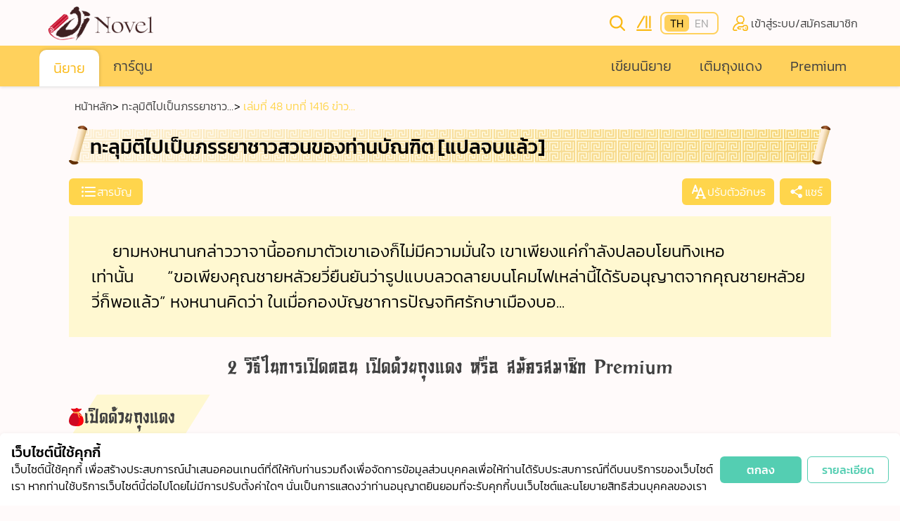

--- FILE ---
content_type: text/html; charset=utf-8
request_url: https://www.jinovel.com/novel/chapter/a528c907-b72c-441a-ba80-856273a1a6e4?r=%E0%B8%99%E0%B8%B4%E0%B8%A2%E0%B8%B2%E0%B8%A2%20%E0%B8%A3%E0%B8%B1%E0%B8%81
body_size: 67849
content:
<!doctype html>
<html data-n-head-ssr lang="en" data-n-head="%7B%22lang%22:%7B%22ssr%22:%22en%22%7D%7D">
  <head >
    <meta data-n-head="ssr" charset="utf-8"><meta data-n-head="ssr" name="viewport" content="width=device-width, initial-scale=1"><meta data-n-head="ssr" name="format-detection" content="telephone=no"><meta data-n-head="ssr" name="facebook-domain-verification" content="gkh93oxu4zmtz11scazrmflyo3zdfx"><meta data-n-head="ssr" data-hid="robots" name="robots" content="index,follow"><meta data-n-head="ssr" data-hid="og:type" property="og:type" content=""><meta data-n-head="ssr" data-hid="description" name="description" content="อ่านนิยาย ทะลุมิติไปเป็นภรรยาชาวสวนของท่านบัณฑิต [แปลจบแล้ว]: เล่มที่ 48 บทที่ 1416 ข่าวลือแพร่สะพัด ที่ตำหนัก Jinovel ได้เลยเจ้าค่ะคุณท่าน"><meta data-n-head="ssr" data-hid="keywords" name="keywords" content="นิยาย อ่านนิยาย อ่านนิยายฟรี นิยายแปล"><meta data-n-head="ssr" data-hid="og:title" property="og:title" content="ทะลุมิติไปเป็นภรรยาชาวสวนของท่านบัณฑิต [แปลจบแล้ว] : เล่มที่ 48 บทที่ 1416 ข่าวลือแพร่สะพัด"><meta data-n-head="ssr" data-hid="og:url" property="og:url" content="https://www.jinovel.com/novel/chapter/a528c907-b72c-441a-ba80-856273a1a6e4?r=%E0%B8%99%E0%B8%B4%E0%B8%A2%E0%B8%B2%E0%B8%A2%20%E0%B8%A3%E0%B8%B1%E0%B8%81"><meta data-n-head="ssr" data-hid="og:image" property="og:image" content="https://jinovel.xyz/cdn-cgi/image/width=250/https://jinovel-prod-s3-library.s3.amazonaws.com/contents/tf_ifewzGE65tzEncA-2ew.jpg"><meta data-n-head="ssr" data-hid="og:description" name="og:description" content="อ่านนิยาย ทะลุมิติไปเป็นภรรยาชาวสวนของท่านบัณฑิต [แปลจบแล้ว]: เล่มที่ 48 บทที่ 1416 ข่าวลือแพร่สะพัด ที่ตำหนัก Jinovel ได้เลยเจ้าค่ะคุณท่าน"><title>ทะลุมิติไปเป็นภรรยาชาวสวนของท่านบัณฑิต [แปลจบแล้ว] : เล่มที่ 48 บทที่ 1416 ข่าวลือแพร่สะพัด</title><link data-n-head="ssr" rel="icon" type="image/x-icon" href="/favicon.ico"><link data-n-head="ssr" rel="icon" type="image/png" sizes="32x32" href="/favicon/favicon-32x32.png"><link data-n-head="ssr" rel="icon" type="image/png" sizes="16x16" href="/favicon/favicon-16x16.png"><link data-n-head="ssr" rel="apple-touch-icon" sizes="180x180" href="/favicon/apple-touch-icon.png"><script data-n-head="ssr" src="https://www.googletagmanager.com/gtag/js?id=G-1YVQ12G5Z5" async></script><script data-n-head="ssr" data-hid="ga" vmid="ga" type="text/javascript">
        window.dataLayer = window.dataLayer || [];
        function gtag(){dataLayer.push(arguments);}
        gtag('js', new Date());
        gtag('config', 'G-1YVQ12G5Z5');
      </script><script data-n-head="ssr" data-hid="gtm" vmid="gtm" type="text/javascript">
        (function(w,d,s,l,i){w[l]=w[l]||[];w[l].push({'gtm.start':
        new Date().getTime(),event:'gtm.js'});var f=d.getElementsByTagName(s)[0],
        j=d.createElement(s),dl=l!='dataLayer'?'&l='+l:'';j.async=true;j.src=
        'https://www.googletagmanager.com/gtm.js?id='+i+dl;f.parentNode.insertBefore(j,f);
        })(window,document,'script','dataLayer','GTM-PPZD7RD');
      </script><link rel="preload" href="/_nuxt/1fd482e.js" as="script"><link rel="preload" href="/_nuxt/1500776.js" as="script"><link rel="preload" href="/_nuxt/437576e.js" as="script"><link rel="preload" href="/_nuxt/d33d119.js" as="script"><link rel="preload" href="/_nuxt/0ee8c90.js" as="script"><link rel="preload" href="/_nuxt/79bf924.js" as="script"><link rel="preload" href="/_nuxt/af16d6d.js" as="script"><link rel="preload" href="/_nuxt/0b23701.js" as="script"><link rel="preload" href="/_nuxt/d17e5d9.js" as="script"><style data-vue-ssr-id="2e91f70a:0 7566c795:0 7a094a4e:0 13acf346:0 4f870949:0 3f461c6a:0 c39f0170:0 12fa97fc:0 f34a0f4e:0 865e8824:0 ff2d4cde:0 7aac67ac:0 78e88d20:0 2ce51135:0 078c8db8:0 1f6f246c:0 61524df8:0 54f348f0:0">*,:after,:before{border:0 solid;box-sizing:border-box}*{--tw-ring-inset:var(--tw-empty,/*!*/ /*!*/);--tw-ring-offset-width:0px;--tw-ring-offset-color:#fff;--tw-ring-color:rgba(59,130,246,.5);--tw-ring-offset-shadow:0 0 transparent;--tw-ring-shadow:0 0 transparent;--tw-shadow:0 0 transparent}:root{-moz-tab-size:4;-o-tab-size:4;tab-size:4}:-moz-focusring{outline:1px dotted ButtonText}:-moz-ui-invalid{box-shadow:none}::moz-focus-inner{border-style:none;padding:0}::-webkit-inner-spin-button,::-webkit-outer-spin-button{height:auto}::-webkit-search-decoration{-webkit-appearance:none}::-webkit-file-upload-button{-webkit-appearance:button;font:inherit}[type=search]{-webkit-appearance:textfield;outline-offset:-2px}abbr[title]{-webkit-text-decoration:underline dotted;text-decoration:underline;text-decoration:underline dotted}a{color:inherit;text-decoration:inherit}body{font-family:inherit;line-height:inherit;margin:0}b,strong{font-weight:bolder}button{background-color:transparent;background-image:none;text-transform:none}[type=button],[type=reset],[type=submit],button{-webkit-appearance:button}[role=button],button{cursor:pointer}html{-webkit-text-size-adjust:100%;font-family:ui-sans-serif,system-ui,-apple-system,Segoe UI,Roboto,Ubuntu,Cantarell,Noto Sans,sans-serif,BlinkMacSystemFont,"Segoe UI","Helvetica Neue",Arial,"Noto Sans","Apple Color Emoji","Segoe UI Emoji","Segoe UI Symbol","Noto Color Emoji";line-height:1.5}hr{border-top-width:1px;color:inherit;height:0}h1,h2,h3,h4,h5,h6,hr,p,pre{margin:0}h1,h2,h3,h4,h5,h6{font-size:inherit;font-weight:inherit}button,input,textarea{color:inherit;font-family:inherit;font-size:100%;line-height:1.15;line-height:inherit;margin:0;padding:0}img{border-style:solid;height:auto;max-width:100%}input::placeholder{color:#e7e7e7;opacity:1}input::webkit-input-placeholder{color:#e7e7e7;opacity:1}input::-moz-placeholder{color:#e7e7e7;opacity:1}input:-ms-input-placeholder{color:#e7e7e7;opacity:1}input::-ms-input-placeholder{color:#e7e7e7;opacity:1}pre{font-family:ui-monospace,SFMono-Regular,Menlo,Monaco,Consolas,"Liberation Mono","Courier New",monospace;font-size:1em}small{font-size:80%}canvas,iframe,img,svg{display:block;vertical-align:middle}table{border-collapse:collapse;border-color:inherit;text-indent:0}textarea{resize:vertical}textarea::placeholder{color:#e7e7e7;opacity:1}textarea::webkit-input-placeholder{color:#e7e7e7;opacity:1}textarea::-moz-placeholder{color:#e7e7e7;opacity:1}textarea:-ms-input-placeholder{color:#e7e7e7;opacity:1}textarea::-ms-input-placeholder{color:#e7e7e7;opacity:1}ol,ul{list-style:none;margin:0;padding:0}.aspect-square{aspect-ratio:1/1}.aspect-video{aspect-ratio:16/9}.aspect-142\/330{padding-bottom:43.030303%;position:relative}.aspect-142\/330>*{bottom:0;height:100%;left:0;position:absolute;right:0;top:0;width:100%}.aspect-35\/29{padding-bottom:120.689655%;position:relative}.aspect-35\/29>*{bottom:0;height:100%;left:0;position:absolute;right:0;top:0;width:100%}.aspect-32\/22{padding-bottom:145.454545%;position:relative}.aspect-32\/22>*{bottom:0;height:100%;left:0;position:absolute;right:0;top:0;width:100%}.aspect-16\/8{padding-bottom:200%;position:relative}.aspect-16\/8>*{bottom:0;height:100%;left:0;position:absolute;right:0;top:0;width:100%}.aspect-9\/16{padding-bottom:56.25%;position:relative}.aspect-9\/16>*{bottom:0;height:100%;left:0;position:absolute;right:0;top:0;width:100%}.aspect-24\/15{padding-bottom:160%;position:relative}.aspect-24\/15>*{bottom:0;height:100%;left:0;position:absolute;right:0;top:0;width:100%}.aspect-15\/30{padding-bottom:50%;position:relative}.aspect-15\/30>*{bottom:0;height:100%;left:0;position:absolute;right:0;top:0;width:100%}.aspect-18\/30{padding-bottom:60%;position:relative}.aspect-18\/30>*{bottom:0;height:100%;left:0;position:absolute;right:0;top:0;width:100%}.aspect-169\/400{padding-bottom:42.25%;position:relative}.aspect-169\/400>*{bottom:0;height:100%;left:0;position:absolute;right:0;top:0;width:100%}.aspect-35\/17{padding-bottom:205.882353%;position:relative}.aspect-35\/17>*{bottom:0;height:100%;left:0;position:absolute;right:0;top:0;width:100%}.aspect-15\/32{padding-bottom:46.875%;position:relative}.aspect-15\/32>*{bottom:0;height:100%;left:0;position:absolute;right:0;top:0;width:100%}@media (max-width:767.9px){.\<md\:aspect-none{padding-bottom:0;position:static}.\<md\:aspect-none>*{bottom:auto;height:auto;left:auto;position:static;right:auto;top:auto;width:auto}.\<md\:aspect-20\/30{padding-bottom:66.666667%;position:relative}.\<md\:aspect-20\/30>*{bottom:0;height:100%;left:0;position:absolute;right:0;top:0;width:100%}}@media (max-width:639.9px){.\<sm\:aspect-35\/20{padding-bottom:175%;position:relative}.\<sm\:aspect-35\/20>*{bottom:0;height:100%;left:0;position:absolute;right:0;top:0;width:100%}}@media (max-width:419.9px){.\<xs\:aspect-35\/20{padding-bottom:175%;position:relative}.\<xs\:aspect-35\/20>*{bottom:0;height:100%;left:0;position:absolute;right:0;top:0;width:100%}}.container{width:100%}@media (min-width:420px){.container{max-width:420px}}@media (min-width:640px){.container{max-width:640px}}@media (min-width:768px){.container{max-width:768px}}@media (min-width:1024px){.container{max-width:1024px}}@media (min-width:1280px){.container{max-width:1280px}}@media (min-width:1536px){.container{max-width:1536px}}.space-y-4>:not([hidden])~:not([hidden]){--tw-space-y-reverse:0;margin-bottom:0;margin-bottom:calc(1rem*var(--tw-space-y-reverse));margin-top:1rem;margin-top:calc(1rem*(1 - var(--tw-space-y-reverse)))}.space-y-2>:not([hidden])~:not([hidden]){--tw-space-y-reverse:0;margin-bottom:0;margin-bottom:calc(.5rem*var(--tw-space-y-reverse));margin-top:.5rem;margin-top:calc(.5rem*(1 - var(--tw-space-y-reverse)))}.space-y-1>:not([hidden])~:not([hidden]){--tw-space-y-reverse:0;margin-bottom:0;margin-bottom:calc(.25rem*var(--tw-space-y-reverse));margin-top:.25rem;margin-top:calc(.25rem*(1 - var(--tw-space-y-reverse)))}.space-y-3>:not([hidden])~:not([hidden]){--tw-space-y-reverse:0;margin-bottom:0;margin-bottom:calc(.75rem*var(--tw-space-y-reverse));margin-top:.75rem;margin-top:calc(.75rem*(1 - var(--tw-space-y-reverse)))}.space-y-10>:not([hidden])~:not([hidden]){--tw-space-y-reverse:0;margin-bottom:0;margin-bottom:calc(2.5rem*var(--tw-space-y-reverse));margin-top:2.5rem;margin-top:calc(2.5rem*(1 - var(--tw-space-y-reverse)))}.space-x-2>:not([hidden])~:not([hidden]){--tw-space-x-reverse:0;margin-left:.5rem;margin-left:calc(.5rem*(1 - var(--tw-space-x-reverse)));margin-right:0;margin-right:calc(.5rem*var(--tw-space-x-reverse))}.space-x-1>:not([hidden])~:not([hidden]){--tw-space-x-reverse:0;margin-left:.25rem;margin-left:calc(.25rem*(1 - var(--tw-space-x-reverse)));margin-right:0;margin-right:calc(.25rem*var(--tw-space-x-reverse))}.space-x-4>:not([hidden])~:not([hidden]){--tw-space-x-reverse:0;margin-left:1rem;margin-left:calc(1rem*(1 - var(--tw-space-x-reverse)));margin-right:0;margin-right:calc(1rem*var(--tw-space-x-reverse))}.space-x-2px>:not([hidden])~:not([hidden]){--tw-space-x-reverse:0;margin-left:2px;margin-left:calc(2px*(1 - var(--tw-space-x-reverse)));margin-right:0;margin-right:calc(2px*var(--tw-space-x-reverse))}.divide-y>:not([hidden])~:not([hidden]){--tw-divide-y-reverse:0;border-bottom-width:0;border-bottom-width:calc(1px*var(--tw-divide-y-reverse));border-top-width:1px;border-top-width:calc(1px*(1 - var(--tw-divide-y-reverse)))}.divide-x>:not([hidden])~:not([hidden]){--tw-divide-x-reverse:0;border-left-width:1px;border-left-width:calc(1px*(1 - var(--tw-divide-x-reverse)));border-right-width:0;border-right-width:calc(1px*var(--tw-divide-x-reverse))}.divide-y-reverse>:not([hidden])~:not([hidden]){--tw-divide-y-reverse:1}.divide-white>:not([hidden])~:not([hidden]){--tw-divide-opacity:1;border-color:#fff;border-color:rgba(255,255,255,var(--tw-divide-opacity))}.divide-gray-300>:not([hidden])~:not([hidden]){--tw-divide-opacity:1;border-color:#eaeaea;border-color:rgba(234,234,234,var(--tw-divide-opacity))}.appearance-none{-webkit-appearance:none;-moz-appearance:none;appearance:none}.bg-local{background-attachment:local}.bg-gray-300{--tw-bg-opacity:1;background-color:#eaeaea;background-color:rgba(234,234,234,var(--tw-bg-opacity))}.bg-yellow-300{--tw-bg-opacity:1;background-color:#fff8d1;background-color:rgba(255,248,209,var(--tw-bg-opacity))}.\!bg-yellow-500{--tw-bg-opacity:1!important;background-color:#ffd54c!important;background-color:rgba(255,213,76,var(--tw-bg-opacity))!important}.bg-black{--tw-bg-opacity:1;background-color:#000;background-color:rgba(0,0,0,var(--tw-bg-opacity))}.bg-transparent{background-color:transparent}.bg-white{--tw-bg-opacity:1;background-color:#fff;background-color:rgba(255,255,255,var(--tw-bg-opacity))}.bg-yellow-500{--tw-bg-opacity:1;background-color:#ffd54c;background-color:rgba(255,213,76,var(--tw-bg-opacity))}.bg-\[\#FFD15C\]{--tw-bg-opacity:1;background-color:#ffd15c;background-color:rgba(255,209,92,var(--tw-bg-opacity))}.hover\:bg-rose-300:hover{--tw-bg-opacity:1;background-color:snow;background-color:rgba(255,250,250,var(--tw-bg-opacity))}.bg-yellow-400{--tw-bg-opacity:1;background-color:#fdeb87;background-color:rgba(253,235,135,var(--tw-bg-opacity))}.bg-yellow-200{--tw-bg-opacity:1;background-color:#eee8c3;background-color:rgba(238,232,195,var(--tw-bg-opacity))}.\!bg-green-500{--tw-bg-opacity:1!important;background-color:#54ceb2!important;background-color:rgba(84,206,178,var(--tw-bg-opacity))!important}.\!bg-orange-500{--tw-bg-opacity:1!important;background-color:#ff8900!important;background-color:rgba(255,137,0,var(--tw-bg-opacity))!important}.\!bg-red-500{--tw-bg-opacity:1!important;background-color:#ff040f!important;background-color:rgba(255,4,15,var(--tw-bg-opacity))!important}.\!bg-red-400{background-color:#ff3838!important;background-color:rgba(255,56,56,var(--tw-bg-opacity))!important}.\!bg-red-400,.\!bg-white{--tw-bg-opacity:1!important}.\!bg-white{background-color:#fff!important;background-color:rgba(255,255,255,var(--tw-bg-opacity))!important}.bg-gray-500{--tw-bg-opacity:1;background-color:#a8a8a8;background-color:rgba(168,168,168,var(--tw-bg-opacity))}.bg-yellow-100{--tw-bg-opacity:1;background-color:#fffcee;background-color:rgba(255,252,238,var(--tw-bg-opacity))}.bg-green-500{--tw-bg-opacity:1;background-color:#54ceb2;background-color:rgba(84,206,178,var(--tw-bg-opacity))}.active\:bg-yellow-600:active{--tw-bg-opacity:1;background-color:#faba18;background-color:rgba(250,186,24,var(--tw-bg-opacity))}.first\:hover\:bg-white:first-child:hover{--tw-bg-opacity:1;background-color:#fff;background-color:rgba(255,255,255,var(--tw-bg-opacity))}.hover\:bg-yellow-300:hover{--tw-bg-opacity:1;background-color:#fff8d1;background-color:rgba(255,248,209,var(--tw-bg-opacity))}.bg-success-200{--tw-bg-opacity:1;background-color:#b8fdc3;background-color:rgba(184,253,195,var(--tw-bg-opacity))}.bg-orange-800{--tw-bg-opacity:1;background-color:#ffd15c;background-color:rgba(255,209,92,var(--tw-bg-opacity))}.bg-red-500{--tw-bg-opacity:1;background-color:#ff040f;background-color:rgba(255,4,15,var(--tw-bg-opacity))}.bg-pearl-300{--tw-bg-opacity:1;background-color:#fffdf7;background-color:rgba(255,253,247,var(--tw-bg-opacity))}.bg-\[\#383838\]{--tw-bg-opacity:1;background-color:#383838;background-color:rgba(56,56,56,var(--tw-bg-opacity))}.bg-orange-500{--tw-bg-opacity:1;background-color:#ff8900;background-color:rgba(255,137,0,var(--tw-bg-opacity))}.\!bg-gray-300{--tw-bg-opacity:1!important;background-color:#eaeaea!important;background-color:rgba(234,234,234,var(--tw-bg-opacity))!important}.bg-green-700{--tw-bg-opacity:1;background-color:#1cec99;background-color:rgba(28,236,153,var(--tw-bg-opacity))}.\!bg-gray-500{--tw-bg-opacity:1!important;background-color:#a8a8a8!important;background-color:rgba(168,168,168,var(--tw-bg-opacity))!important}.bg-green-501{--tw-bg-opacity:1;background-color:#0eff74;background-color:rgba(14,255,116,var(--tw-bg-opacity))}.bg-blue-501{--tw-bg-opacity:1;background-color:#110896;background-color:rgba(17,8,150,var(--tw-bg-opacity))}.bg-blue-100{--tw-bg-opacity:1;background-color:#cedbff;background-color:rgba(206,219,255,var(--tw-bg-opacity))}.bg-red-800{--tw-bg-opacity:1;background-color:#a81f24;background-color:rgba(168,31,36,var(--tw-bg-opacity))}.bg-prim-300{--tw-bg-opacity:1;background-color:#faf4f9;background-color:rgba(250,244,249,var(--tw-bg-opacity))}.bg-success-500{--tw-bg-opacity:1;background-color:#97ee55;background-color:rgba(151,238,85,var(--tw-bg-opacity))}.bg-success-700{--tw-bg-opacity:1;background-color:#2fb705;background-color:rgba(47,183,5,var(--tw-bg-opacity))}.bg-rose-300{--tw-bg-opacity:1;background-color:snow;background-color:rgba(255,250,250,var(--tw-bg-opacity))}.bg-gray-800{--tw-bg-opacity:1;background-color:#404040;background-color:rgba(64,64,64,var(--tw-bg-opacity))}.bg-yellow-600{--tw-bg-opacity:1;background-color:#faba18;background-color:rgba(250,186,24,var(--tw-bg-opacity))}.\!bg-gray-800{--tw-bg-opacity:1!important;background-color:#404040!important;background-color:rgba(64,64,64,var(--tw-bg-opacity))!important}.bg-\[\#FF8900\]{--tw-bg-opacity:1;background-color:#ff8900;background-color:rgba(255,137,0,var(--tw-bg-opacity))}.bg-\[\#FFD54C\]{--tw-bg-opacity:1;background-color:#ffd54c;background-color:rgba(255,213,76,var(--tw-bg-opacity))}.bg-\[\#EAEAEA\]{--tw-bg-opacity:1;background-color:#eaeaea;background-color:rgba(234,234,234,var(--tw-bg-opacity))}.bg-\[\#ccc\]{--tw-bg-opacity:1;background-color:#ccc;background-color:rgba(204,204,204,var(--tw-bg-opacity))}.dark .dark\:bg-black{--tw-bg-opacity:1;background-color:#000;background-color:rgba(0,0,0,var(--tw-bg-opacity))}.bg-gray-400{--tw-bg-opacity:1;background-color:#e7e7e7;background-color:rgba(231,231,231,var(--tw-bg-opacity))}.bg-opacity-20{--tw-bg-opacity:0.2}.bg-opacity-80{--tw-bg-opacity:0.8}.bg-opacity-50{--tw-bg-opacity:0.5}.bg-opacity-10{--tw-bg-opacity:0.1}.bg-center{background-position:50%}.bg-no-repeat{background-repeat:no-repeat}.\!bg-no-repeat{background-repeat:no-repeat!important}.bg-repeat-x{background-repeat:repeat-x}.bg-contain{background-size:contain}.bg-cover{background-size:cover}.\!bg-cover{background-size:cover!important}.border-collapse{border-collapse:collapse}.border-red-600{--tw-border-opacity:1;border-color:#f01616;border-color:rgba(240,22,22,var(--tw-border-opacity))}.border-\[\#FFD15C\]{--tw-border-opacity:1;border-color:#ffd15c;border-color:rgba(255,209,92,var(--tw-border-opacity))}.border-yellow-500{--tw-border-opacity:1;border-color:#ffd54c;border-color:rgba(255,213,76,var(--tw-border-opacity))}.border-white{--tw-border-opacity:1;border-color:#fff;border-color:rgba(255,255,255,var(--tw-border-opacity))}.border-rose-300{--tw-border-opacity:1;border-color:snow;border-color:rgba(255,250,250,var(--tw-border-opacity))}.\!border-green-500{--tw-border-opacity:1!important;border-color:#54ceb2!important;border-color:rgba(84,206,178,var(--tw-border-opacity))!important}.\!border-transparent{border-color:transparent!important}.\!border-orange-500{--tw-border-opacity:1!important;border-color:#ff8900!important;border-color:rgba(255,137,0,var(--tw-border-opacity))!important}.\!border-yellow-500{--tw-border-opacity:1!important;border-color:#ffd54c!important;border-color:rgba(255,213,76,var(--tw-border-opacity))!important}.border-gray-500{--tw-border-opacity:1;border-color:#a8a8a8;border-color:rgba(168,168,168,var(--tw-border-opacity))}.border-gray-400{--tw-border-opacity:1;border-color:#e7e7e7;border-color:rgba(231,231,231,var(--tw-border-opacity))}.border-transparent{border-color:transparent}.border-orange-500{--tw-border-opacity:1;border-color:#ff8900;border-color:rgba(255,137,0,var(--tw-border-opacity))}.border-gray-300{--tw-border-opacity:1;border-color:#eaeaea;border-color:rgba(234,234,234,var(--tw-border-opacity))}.border-orange-800{--tw-border-opacity:1;border-color:#ffd15c;border-color:rgba(255,209,92,var(--tw-border-opacity))}.border-yellow-300{--tw-border-opacity:1;border-color:#fff8d1;border-color:rgba(255,248,209,var(--tw-border-opacity))}.border-success-600{--tw-border-opacity:1;border-color:#02bc3a;border-color:rgba(2,188,58,var(--tw-border-opacity))}.\!border-gray-300{--tw-border-opacity:1!important;border-color:#eaeaea!important;border-color:rgba(234,234,234,var(--tw-border-opacity))!important}.border-yellow-400{--tw-border-opacity:1;border-color:#fdeb87;border-color:rgba(253,235,135,var(--tw-border-opacity))}.hover\:border-yellow-500:hover{--tw-border-opacity:1;border-color:#ffd54c;border-color:rgba(255,213,76,var(--tw-border-opacity))}.border-red-500{--tw-border-opacity:1;border-color:#ff040f;border-color:rgba(255,4,15,var(--tw-border-opacity))}.border-gray-700{--tw-border-opacity:1;border-color:#707070;border-color:rgba(112,112,112,var(--tw-border-opacity))}.border-\[\#F1BB45\]{--tw-border-opacity:1;border-color:#f1bb45;border-color:rgba(241,187,69,var(--tw-border-opacity))}.border-green-500{--tw-border-opacity:1;border-color:#54ceb2;border-color:rgba(84,206,178,var(--tw-border-opacity))}.border-black{--tw-border-opacity:1;border-color:#000;border-color:rgba(0,0,0,var(--tw-border-opacity))}.border-green-501{--tw-border-opacity:1;border-color:#0eff74;border-color:rgba(14,255,116,var(--tw-border-opacity))}.\!border-gray-800{--tw-border-opacity:1!important;border-color:#404040!important;border-color:rgba(64,64,64,var(--tw-border-opacity))!important}.border-success-700{--tw-border-opacity:1;border-color:#2fb705;border-color:rgba(47,183,5,var(--tw-border-opacity))}.border-l-yellow-500{--tw-border-opacity:1;border-left-color:#ffd54c;border-left-color:rgba(255,213,76,var(--tw-border-opacity))}.border-b-gray-300{--tw-border-opacity:1;border-bottom-color:#eaeaea;border-bottom-color:rgba(234,234,234,var(--tw-border-opacity))}.border-t-gray-500{--tw-border-opacity:1;border-top-color:#a8a8a8;border-top-color:rgba(168,168,168,var(--tw-border-opacity))}.border-l-transparent{border-left-color:transparent}.border-r-transparent{border-right-color:transparent}.border-t-green-501{--tw-border-opacity:1;border-top-color:#0eff74;border-top-color:rgba(14,255,116,var(--tw-border-opacity))}.border-t-blue-501{--tw-border-opacity:1;border-top-color:#110896;border-top-color:rgba(17,8,150,var(--tw-border-opacity))}.border-t-red-500{--tw-border-opacity:1;border-top-color:#ff040f;border-top-color:rgba(255,4,15,var(--tw-border-opacity))}.border-b-orange-500{--tw-border-opacity:1;border-bottom-color:#ff8900;border-bottom-color:rgba(255,137,0,var(--tw-border-opacity))}.border-t-yellow-500{--tw-border-opacity:1;border-top-color:#ffd54c;border-top-color:rgba(255,213,76,var(--tw-border-opacity))}.border-b-gray-800{--tw-border-opacity:1;border-bottom-color:#404040;border-bottom-color:rgba(64,64,64,var(--tw-border-opacity))}.rounded-md{border-radius:.375rem}.rounded-full{border-radius:9999px}.rounded{border-radius:.25rem}.rounded-lg{border-radius:.5rem}.rounded-xl{border-radius:.75rem}.\!rounded-full{border-radius:9999px!important}.\!rounded-lg{border-radius:.5rem!important}.rounded-20px{border-radius:20px}.rounded-13px{border-radius:13px}.rounded-26px{border-radius:26px}.\!rounded-25px{border-radius:25px!important}.rounded-sm{border-radius:.125rem}.rounded-16px{border-radius:16px}.rounded-1\/2{border-radius:50%}.\!rounded-30px{border-radius:30px!important}.rounded-1{border-radius:100%}.rounded-l-md{border-bottom-left-radius:.375rem;border-top-left-radius:.375rem}.rounded-r-md{border-bottom-right-radius:.375rem;border-top-right-radius:.375rem}.first\:rounded-l-md:first-child{border-bottom-left-radius:.375rem;border-top-left-radius:.375rem}.rounded-t-md{border-top-left-radius:.375rem;border-top-right-radius:.375rem}.rounded-b-md{border-bottom-left-radius:.375rem;border-bottom-right-radius:.375rem}.rounded-b-none{border-bottom-left-radius:0;border-bottom-right-radius:0}.rounded-t-lg{border-top-left-radius:.5rem;border-top-right-radius:.5rem}.rounded-b{border-bottom-left-radius:.25rem;border-bottom-right-radius:.25rem}.rounded-tl-lg{border-top-left-radius:.5rem}.rounded-tr-lg{border-top-right-radius:.5rem}.rounded-bl-lg{border-bottom-left-radius:.5rem}.rounded-tr-md{border-top-right-radius:.375rem}.rounded-bl-md{border-bottom-left-radius:.375rem}.rounded-br-lg{border-bottom-right-radius:.5rem}.rounded-tl-md{border-top-left-radius:.375rem}.border-solid{border-style:solid}.border-none{border-style:none}.border-2{border-width:2px}.border,.border-1px{border-width:1px}.border-2px{border-width:2px}.border-1{border-width:1px}.border-0{border-width:0}.border-4{border-width:4px}.border\(\){border-width:1px}.\!border-4{border-width:4px!important}.border-3px{border-width:3px}.border-4px{border-width:4px}.border-b{border-bottom-width:1px}.border-r-10{border-right-width:10px}.last\:border-r-0:last-child{border-right-width:0}.border-b-2{border-bottom-width:2px}.border-t{border-top-width:1px}.border-bottom-2px{border-bottom-width:2px}.border-b-1px{border-bottom-width:1px}.border-b-6px{border-bottom-width:6px}.border-b-8{border-bottom-width:8px}.border-l-4px{border-left-width:4px}.border-l-22px{border-left-width:22px}.border-r-22px{border-right-width:22px}.border-t-10px{border-top-width:10px}.border-b-4px{border-bottom-width:4px}.border-l-1px{border-left-width:1px}.border-b-0{border-bottom-width:0}.\!border-b-0{border-bottom-width:0!important}.border-t-4{border-top-width:4px}.border-l-4{border-left-width:4px}.border-l{border-left-width:1px}.border-r{border-right-width:1px}.border-top-1px{border-top-width:1px}.border-r-1px{border-right-width:1px}.border-t-1px,.not-first\:border-t-1px:not(:first-child){border-top-width:1px}.box-border{box-sizing:border-box}.cursor-pointer{cursor:pointer}.cursor-not-allowed{cursor:not-allowed}.cursor-default{cursor:default}.\!cursor-default{cursor:default!important}.cursor-help{cursor:help}.\!cursor-pointer{cursor:pointer!important}.cursor-move{cursor:move}.\!cursor-not-allowed{cursor:not-allowed!important}.block,.group:hover .group-hover\:block{display:block}.inline-block{display:inline-block}.inline{display:inline}.flex{display:flex}.inline-flex{display:inline-flex}.table{display:table}.table-cell{display:table-cell}.table-header-group{display:table-header-group}.table-row-group{display:table-row-group}.table-row{display:table-row}.grid{display:grid}.contents{display:contents}.\!hidden{display:none!important}.hidden{display:none}.basis-1\/3{flex-basis:33.333333%}.basis-1\/2{flex-basis:50%}.basis-200px{flex-basis:200px}.basis-1\/4{flex-basis:25%}.basis-3\/4{flex-basis:75%}.basis-full{flex-basis:100%}.flex-row{flex-direction:row}.flex-col{flex-direction:column}.flex-wrap{flex-wrap:wrap}.flex-nowrap{flex-wrap:nowrap}.items-start{align-items:flex-start}.items-end{align-items:flex-end}.items-center{align-items:center}.self-start{align-self:flex-start}.self-end{align-self:flex-end}.\!self-end{align-self:flex-end!important}.\!self-center{align-self:center!important}.self-center{align-self:center}.\!self-stretch{align-self:stretch!important}.self-stretch{align-self:stretch}.justify-start{justify-content:flex-start}.justify-end{justify-content:flex-end}.\!justify-end{justify-content:flex-end!important}.justify-center{justify-content:center}.justify-between{justify-content:space-between}.justify-around{justify-content:space-around}.flex-1{flex:1 1 0%}.flex-none{flex:none}.flex-grow{flex-grow:1}.flex-grow-0{flex-grow:0}.flex-shrink-0{flex-shrink:0}.order-1{order:1}.order-2{order:2}.order-3{order:3}.order-4{order:4}.order-first{order:-9999}.float-right{float:right}.float-left{float:left}.font-csprajad1{font-family:CSPraJad1,Tahoma,sans-serif}.font-csprajad2{font-family:CSPraJad2,Tahoma,sans-serif}.\!font-csprajad1{font-family:CSPraJad1,Tahoma,sans-serif!important}.\!font-csprajad2{font-family:CSPraJad2,Tahoma,sans-serif!important}.font-bold{font-weight:700}.font-light{font-weight:300}.font-extralight{font-weight:200}.font-normal{font-weight:400}.\!font-light{font-weight:300!important}.\!font-bold{font-weight:700!important}.font-medium{font-weight:500}.\!h-auto{height:auto!important}.h-full{height:100%}.h-1{height:.25rem}.h-6{height:1.5rem}.h-8{height:2rem}.h-auto{height:auto}.h-16{height:4rem}.h-40{height:10rem}.h-24{height:6rem}.h-0{height:0}.\!h-8{height:2rem!important}.h-2{height:.5rem}.\!h-full{height:100%!important}.h-12{height:3rem}.h-5{height:1.25rem}.\!h-14{height:3.5rem!important}.\!h-38px{height:38px!important}.h-48px{height:48px}.h-5px{height:5px}.h-10px{height:10px}.h-50px{height:50px}.h-1px{height:1px}.h-40px{height:40px}.h-240px{height:240px}.h-250px{height:250px}.h-18{height:4.5rem}.h-24px{height:24px}.\!h-40px{height:40px!important}.h-380px{height:380px}.h-20px{height:20px}.h-76px{height:76px}.h-300px{height:300px}.h-36px{height:36px}.\!h-52px{height:52px!important}.h-\[26\%\]{height:26%}.h-200px{height:200px}.h-594px{height:594px}.h-120px{height:120px}.h-140px{height:140px}.h-57px{height:57px}.h-37px{height:37px}.h-42px{height:42px}.\!h-30px{height:30px!important}.h-16px{height:16px}.h-54px{height:54px}.h-26px{height:26px}.h-2px{height:2px}.h-6px{height:6px}.h-210px{height:210px}.h-100px{height:100px}.h-75px{height:75px}.h-164px{height:164px}.h-70{height:17.5rem}.h-355px{height:355px}.h-349px{height:349px}.h-\[60\%\]{height:60%}.h-55px{height:55px}.h-108px{height:108px}.h-160px{height:160px}.h-255px{height:255px}.h-60px{height:60px}.h-9px{height:9px}.h-8px{height:8px}.h-370px{height:370px}.h-28px{height:28px}.h-95px{height:95px}.h-30px{height:30px}.h-138px{height:138px}.h-100{height:25rem}.h-400px{height:400px}.\!h-57px{height:57px!important}.h-110px{height:110px}.h-84px{height:84px}.h-49px{height:49px}.h-500px{height:500px}.\!h-58px{height:58px!important}.h-72px{height:72px}.h-62px{height:62px}.h-4rem{height:4rem}.h-145px{height:145px}.h-150px{height:150px}.h-70px{height:70px}.h-360px{height:360px}.text-body1{font-size:1rem}.text-body2{font-size:.875rem}.text-body3{font-size:.75rem}.text-h4{font-size:1.75rem}.text-h6{font-size:1rem}.text-overline{font-size:.625rem}.text-h5{font-size:1.25rem}.text-xs{font-size:.813rem}.\!text-overline{font-size:.625rem!important}.text-caption{font-size:.75rem}.text-h3{font-size:2rem}.text-md{font-size:1.563rem}.text-subtitle2{font-size:.875rem}.text-subtitle1{font-size:1rem}.text-\[1\.25rem\],.text-size-\[1\.25rem\]{font-size:1.25rem;line-height:1}.text-size-\[2rem\]{font-size:2rem;line-height:1}.leading-30px{line-height:30px}.leading-snug{line-height:1.375}.leading-6{line-height:1.5rem}.leading-7{line-height:1.75rem}.leading-loose{line-height:2}.leading-4{line-height:1rem}.leading-3{line-height:.75rem}.list-none{list-style-type:none}.list-disc{list-style-type:disc}.list-decimal{list-style-type:decimal}.m-auto{margin:auto}.m-1{margin:.25rem}.m-4{margin:1rem}.m-2{margin:.5rem}.m-0{margin:0}.m-2\.2{margin:.55rem}.m-8{margin:2rem}.m-6{margin:1.5rem}.mx-2{margin-left:.5rem;margin-right:.5rem}.mx-auto{margin-left:auto;margin-right:auto}.my-4{margin-bottom:1rem;margin-top:1rem}.my-3{margin-bottom:.75rem;margin-top:.75rem}.my-5{margin-bottom:1.25rem;margin-top:1.25rem}.my-2{margin-bottom:.5rem;margin-top:.5rem}.my-6{margin-bottom:1.5rem;margin-top:1.5rem}.mx-1{margin-left:.25rem;margin-right:.25rem}.my-8{margin-bottom:2rem;margin-top:2rem}.my-10{margin-bottom:2.5rem;margin-top:2.5rem}.-mx-8px{margin-left:-8px;margin-right:-8px}.mx-4{margin-left:1rem;margin-right:1rem}.\!mx-0{margin-left:0!important;margin-right:0!important}.my-12{margin-bottom:3rem;margin-top:3rem}.my-20{margin-bottom:5rem;margin-top:5rem}.mt-1px{margin-top:1px}.mt-2px{margin-top:2px}.mt-3px{margin-top:3px}.mt-4px{margin-top:4px}.mt-5px{margin-top:5px}.mt-6px{margin-top:6px}.mt-7px{margin-top:7px}.mt-8px{margin-top:8px}.mt-9px{margin-top:9px}.mt-10px{margin-top:10px}.mt-11px{margin-top:11px}.mt-12px{margin-top:12px}.mt-13px{margin-top:13px}.mt-14px{margin-top:14px}.mt-15px{margin-top:15px}.mt-16px{margin-top:16px}.mt-17px{margin-top:17px}.mt-18px{margin-top:18px}.mt-19px{margin-top:19px}.mt-20px{margin-top:20px}.mt-21px{margin-top:21px}.mt-22px{margin-top:22px}.mt-23px{margin-top:23px}.mt-24px{margin-top:24px}.mt-25px{margin-top:25px}.mt-26px{margin-top:26px}.mt-27px{margin-top:27px}.mt-28px{margin-top:28px}.mt-29px{margin-top:29px}.mt-30px{margin-top:30px}.mt-31px{margin-top:31px}.mt-32px{margin-top:32px}.mt-33px{margin-top:33px}.mt-34px{margin-top:34px}.mt-35px{margin-top:35px}.mt-36px{margin-top:36px}.mt-37px{margin-top:37px}.mt-38px{margin-top:38px}.mt-39px{margin-top:39px}.mt-40px{margin-top:40px}.mt-41px{margin-top:41px}.mt-42px{margin-top:42px}.mt-43px{margin-top:43px}.mt-44px{margin-top:44px}.mt-45px{margin-top:45px}.mt-46px{margin-top:46px}.mt-47px{margin-top:47px}.mt-48px{margin-top:48px}.mt-49px{margin-top:49px}.mt-50px{margin-top:50px}.mt-51px{margin-top:51px}.mt-52px{margin-top:52px}.mt-53px{margin-top:53px}.mt-54px{margin-top:54px}.mt-55px{margin-top:55px}.mt-56px{margin-top:56px}.mt-57px{margin-top:57px}.mt-58px{margin-top:58px}.mt-59px{margin-top:59px}.mt-60px{margin-top:60px}.mt-61px{margin-top:61px}.mt-62px{margin-top:62px}.mt-63px{margin-top:63px}.mt-64px{margin-top:64px}.mt-65px{margin-top:65px}.mt-66px{margin-top:66px}.mt-67px{margin-top:67px}.mt-68px{margin-top:68px}.mt-69px{margin-top:69px}.mt-70px{margin-top:70px}.mt-71px{margin-top:71px}.mt-72px{margin-top:72px}.mt-73px{margin-top:73px}.mt-74px{margin-top:74px}.mt-75px{margin-top:75px}.mt-76px{margin-top:76px}.mt-77px{margin-top:77px}.mt-78px{margin-top:78px}.mt-79px{margin-top:79px}.mt-80px{margin-top:80px}.mt-81px{margin-top:81px}.mt-82px{margin-top:82px}.mt-83px{margin-top:83px}.mt-84px{margin-top:84px}.mt-85px{margin-top:85px}.mt-86px{margin-top:86px}.mt-87px{margin-top:87px}.mt-88px{margin-top:88px}.mt-89px{margin-top:89px}.mt-90px{margin-top:90px}.mt-91px{margin-top:91px}.mt-92px{margin-top:92px}.mt-93px{margin-top:93px}.mt-94px{margin-top:94px}.mt-95px{margin-top:95px}.mt-96px{margin-top:96px}.mt-97px{margin-top:97px}.mt-98px{margin-top:98px}.mt-99px{margin-top:99px}.mt-100px{margin-top:100px}.mt-101px{margin-top:101px}.mt-102px{margin-top:102px}.mt-103px{margin-top:103px}.mt-104px{margin-top:104px}.mt-105px{margin-top:105px}.mt-106px{margin-top:106px}.mt-107px{margin-top:107px}.mt-108px{margin-top:108px}.mt-109px{margin-top:109px}.mt-110px{margin-top:110px}.mt-111px{margin-top:111px}.mt-112px{margin-top:112px}.mt-113px{margin-top:113px}.mt-114px{margin-top:114px}.mt-115px{margin-top:115px}.mt-116px{margin-top:116px}.mt-117px{margin-top:117px}.mt-118px{margin-top:118px}.mt-119px{margin-top:119px}.mt-120px{margin-top:120px}.mt-121px{margin-top:121px}.mt-122px{margin-top:122px}.mt-123px{margin-top:123px}.mt-124px{margin-top:124px}.mt-125px{margin-top:125px}.mt-126px{margin-top:126px}.mt-127px{margin-top:127px}.mt-128px{margin-top:128px}.mt-129px{margin-top:129px}.mt-130px{margin-top:130px}.mt-131px{margin-top:131px}.mt-132px{margin-top:132px}.mt-133px{margin-top:133px}.mt-134px{margin-top:134px}.mt-135px{margin-top:135px}.mt-136px{margin-top:136px}.mt-137px{margin-top:137px}.mt-138px{margin-top:138px}.mt-139px{margin-top:139px}.mt-140px{margin-top:140px}.mt-141px{margin-top:141px}.mt-142px{margin-top:142px}.mt-143px{margin-top:143px}.mt-144px{margin-top:144px}.mt-145px{margin-top:145px}.mt-146px{margin-top:146px}.mt-147px{margin-top:147px}.mt-148px{margin-top:148px}.mt-149px{margin-top:149px}.mt-150px{margin-top:150px}.mt-151px{margin-top:151px}.mt-152px{margin-top:152px}.mt-153px{margin-top:153px}.mt-154px{margin-top:154px}.mt-155px{margin-top:155px}.mt-156px{margin-top:156px}.mt-157px{margin-top:157px}.mt-158px{margin-top:158px}.mt-159px{margin-top:159px}.mt-160px{margin-top:160px}.mt-161px{margin-top:161px}.mt-162px{margin-top:162px}.mt-163px{margin-top:163px}.mt-164px{margin-top:164px}.mt-165px{margin-top:165px}.mt-166px{margin-top:166px}.mt-167px{margin-top:167px}.mt-168px{margin-top:168px}.mt-169px{margin-top:169px}.mt-170px{margin-top:170px}.mt-171px{margin-top:171px}.mt-172px{margin-top:172px}.mt-173px{margin-top:173px}.mt-174px{margin-top:174px}.mt-175px{margin-top:175px}.mt-176px{margin-top:176px}.mt-177px{margin-top:177px}.mt-178px{margin-top:178px}.mt-179px{margin-top:179px}.mt-180px{margin-top:180px}.mt-181px{margin-top:181px}.mt-182px{margin-top:182px}.mt-183px{margin-top:183px}.mt-184px{margin-top:184px}.mt-185px{margin-top:185px}.mt-186px{margin-top:186px}.mt-187px{margin-top:187px}.mt-188px{margin-top:188px}.mt-189px{margin-top:189px}.mt-190px{margin-top:190px}.mt-191px{margin-top:191px}.mt-192px{margin-top:192px}.mt-193px{margin-top:193px}.mt-194px{margin-top:194px}.mt-195px{margin-top:195px}.mt-196px{margin-top:196px}.mt-197px{margin-top:197px}.mt-198px{margin-top:198px}.mt-199px{margin-top:199px}.mt-200px{margin-top:200px}.mt-4{margin-top:1rem}.\!mt-0{margin-top:0!important}.mt-8{margin-top:2rem}.ml-auto{margin-left:auto}.mt-2{margin-top:.5rem}.mt-5{margin-top:1.25rem}.mb-8{margin-bottom:2rem}.mt-10{margin-top:2.5rem}.mb-1{margin-bottom:.25rem}.mb-4{margin-bottom:1rem}.mb-2{margin-bottom:.5rem}.mt-1{margin-top:.25rem}.mt-6{margin-top:1.5rem}.ml-4{margin-left:1rem}.mt-3{margin-top:.75rem}.mb-16{margin-bottom:4rem}.mt-auto{margin-top:auto}.ml-10{margin-left:2.5rem}.ml-3{margin-left:.75rem}.ml-1{margin-left:.25rem}.mr-2{margin-right:.5rem}.ml-2{margin-left:.5rem}.mb-3{margin-bottom:.75rem}.mr-1{margin-right:.25rem}.-mr-1\.5rem{margin-right:-1.5rem}.-ml-1\.5rem{margin-left:-1.5rem}.-mb-2{margin-bottom:-.5rem}.-mt-2{margin-top:-.5rem}.-mb-10{margin-bottom:-2.5rem}.mb-10{margin-bottom:2.5rem}.ml-1\/6{margin-left:16.666667%}.-mt-1\/12{margin-top:-8.333333%}.mt-1\/4{margin-top:25%}.-mr-1\/12{margin-right:-8.333333%}.ml-16{margin-left:4rem}.ml-20{margin-left:5rem}.ml-8{margin-left:2rem}.mr-2px{margin-right:2px}.ml-2px{margin-left:2px}.mr-4{margin-right:1rem}.mt-0{margin-top:0}.-ml-4px{margin-left:-4px}.ml-0{margin-left:0}.mr-auto{margin-right:auto}.mr-0{margin-right:0}.mt-\[-8px\]{margin-top:-8px}.ml-6{margin-left:1.5rem}.mb-7{margin-bottom:1.75rem}.last\:mb-0:last-child{margin-bottom:0}.mt-20{margin-top:5rem}.mb-3px{margin-bottom:3px}.mt-\[-20\%\]{margin-top:-20%}.\!mt-4{margin-top:1rem!important}.mb-12{margin-bottom:3rem}.ml-20px{margin-left:20px}.mb-6{margin-bottom:1.5rem}.mb-5{margin-bottom:1.25rem}.mt-2\.2{margin-top:.55rem}.mt-\[-40px\]{margin-top:-40px}.mt-\[-55px\]{margin-top:-55px}.max-h-\[calc\(100vh-100px\)\]{max-height:calc(100vh - 100px)}.max-h-400px{max-height:400px}.max-h-\[calc\(100vh-4rem\)\]{max-height:calc(100vh - 4rem)}.max-h-300px{max-height:300px}.max-h-40px{max-height:40px}.max-h-500px{max-height:500px}.max-h-50px{max-height:50px}.max-h-30px{max-height:30px}.max-h-600px{max-height:600px}.max-w-60{max-width:15rem}.max-w-40{max-width:10rem}.max-w-20{max-width:5rem}.max-w-full{max-width:100%}.max-w-\[calc\(100vw-20px\)\]{max-width:calc(100vw - 20px)}.max-w-\[calc\(100vw-30px\)\]{max-width:calc(100vw - 30px)}.max-w-460px{max-width:460px}.max-w-600px{max-width:600px}.max-w-50{max-width:12.5rem}.max-w-350px{max-width:350px}.max-w-45{max-width:11.25rem}.max-w-180{max-width:45rem}.max-w-\[calc\(90vw\)\]{max-width:90vw}.max-w-42px{max-width:42px}.max-w-1\/2{max-width:50%}.max-w-1\/4{max-width:25%}.max-w-150px{max-width:150px}.max-w-154px{max-width:154px}.max-w-246px{max-width:246px}.max-w-200px{max-width:200px}.\!max-w-1150px{max-width:1150px!important}.max-w-30{max-width:7.5rem}.max-w-15{max-width:3.75rem}.max-w-80px{max-width:80px}.max-w-100{max-width:25rem}.max-w-500px{max-width:500px}.max-w-220px{max-width:220px}.max-w-400px{max-width:400px}.max-w-270px{max-width:270px}.max-w-360px{max-width:360px}.max-w-300px{max-width:300px}.max-w-180px{max-width:180px}.max-w-380px{max-width:380px}.min-h-4{min-height:1rem}.min-h-200px{min-height:200px}.min-h-57px{min-height:57px}.min-h-58px{min-height:58px}.min-h-50px{min-height:50px}.min-h-260px{min-height:260px}.min-h-80px{min-height:80px}.min-h-100px{min-height:100px}.min-h-100{min-height:25rem}.min-h-100vh{min-height:100vh}.min-w-0{min-width:0}.min-w-full{min-width:100%}.min-w-60{min-width:15rem}.min-w-40{min-width:10rem}.min-w-20{min-width:5rem}.min-w-36{min-width:9rem}.min-w-14{min-width:3.5rem}.min-w-50{min-width:12.5rem}.min-w-80px{min-width:80px}.min-w-140px{min-width:140px}.min-w-300px{min-width:300px}.min-w-400px{min-width:400px}.min-w-150px{min-width:150px}.min-w-360px{min-width:360px}.min-w-200px{min-width:200px}.min-w-\[calc\(100\%-20px\)\]{min-width:calc(100% - 20px)}.min-w-180px{min-width:180px}.min-w-60px{min-width:60px}.min-w-240px{min-width:240px}.min-w-154px{min-width:154px}.min-w-250px{min-width:250px}.min-w-136px{min-width:136px}.min-w-120px{min-width:120px}.min-w-124px{min-width:124px}.min-w-30{min-width:7.5rem}.min-w-28px{min-width:28px}.object-contain{-o-object-fit:contain;object-fit:contain}.object-cover{-o-object-fit:cover;object-fit:cover}.object-bottom{-o-object-position:bottom;object-position:bottom}.\!opacity-50{opacity:.5!important}.opacity-80{opacity:.8}.opacity-50{opacity:.5}.\!opacity-100{opacity:1!important}.opacity-55{opacity:.55}.opacity-100{opacity:1}.opacity-70{opacity:.7}.focus\:outline-none:focus,.outline-none{outline:2px solid transparent;outline-offset:2px}.outline-transparent{outline-color:transparent}.overflow-auto{overflow:auto}.overflow-hidden{overflow:hidden}.overflow-x-auto{overflow-x:auto}.overflow-y-auto{overflow-y:auto}.overflow-x-hidden{overflow-x:hidden}.overflow-y-hidden{overflow-y:hidden}.overflow-x-visible{overflow-x:visible}.p-6{padding:1.5rem}.p-3{padding:.75rem}.\!p-0{padding:0!important}.p-4{padding:1rem}.p-sm{padding:8px}.p-0{padding:0}.p-1\.5{padding:.375rem}.p-2{padding:.5rem}.p-8{padding:2rem}.p-2px{padding:2px}.p-10px{padding:10px}.p-1{padding:.25rem}.\!p-2{padding:.5rem!important}.p-8px{padding:8px}.p-10{padding:2.5rem}.p-20{padding:5rem}.p-y-1{padding:.25rem}.p-5{padding:1.25rem}.py-1{padding-bottom:.25rem;padding-top:.25rem}.px-4{padding-left:1rem;padding-right:1rem}.py-2px{padding-bottom:2px;padding-top:2px}.px-6{padding-left:1.5rem;padding-right:1.5rem}.py-3{padding-bottom:.75rem;padding-top:.75rem}.py-4{padding-bottom:1rem;padding-top:1rem}.py-12{padding-bottom:3rem;padding-top:3rem}.px-2{padding-left:.5rem;padding-right:.5rem}.px-8{padding-left:2rem;padding-right:2rem}.px-5{padding-left:1.25rem;padding-right:1.25rem}.py-6{padding-bottom:1.5rem;padding-top:1.5rem}.px-3{padding-left:.75rem;padding-right:.75rem}.py-8{padding-bottom:2rem;padding-top:2rem}.px-1{padding-left:.25rem;padding-right:.25rem}.py-10{padding-bottom:2.5rem;padding-top:2.5rem}.py-2{padding-bottom:.5rem;padding-top:.5rem}.\!py-2{padding-bottom:.5rem!important;padding-top:.5rem!important}.\!px-2{padding-left:.5rem!important;padding-right:.5rem!important}.px-10px{padding-left:10px;padding-right:10px}.py-5{padding-bottom:1.25rem;padding-top:1.25rem}.\!px-0{padding-left:0!important;padding-right:0!important}.\!px-3{padding-left:.75rem!important;padding-right:.75rem!important}.px-10{padding-left:2.5rem;padding-right:2.5rem}.px-0{padding-left:0;padding-right:0}.\!px-8{padding-left:2rem!important;padding-right:2rem!important}.py-5px{padding-bottom:5px;padding-top:5px}.px-14px{padding-left:14px;padding-right:14px}.px-13{padding-left:3.25rem;padding-right:3.25rem}.\!px-10{padding-left:2.5rem!important;padding-right:2.5rem!important}.pl-2{padding-left:.5rem}.pl-1{padding-left:.25rem}.pr-1{padding-right:.25rem}.pr-2{padding-right:.5rem}.pb-2{padding-bottom:.5rem}.pb-5{padding-bottom:1.25rem}.pt-2{padding-top:.5rem}.pb-8{padding-bottom:2rem}.pb-6{padding-bottom:1.5rem}.pt-4{padding-top:1rem}.pt-12{padding-top:3rem}.pl-6{padding-left:1.5rem}.pr-14{padding-right:3.5rem}.pb-1{padding-bottom:.25rem}.pr-4{padding-right:1rem}.pr-10px{padding-right:10px}.pl-10px{padding-left:10px}.pt-3{padding-top:.75rem}.pl-4{padding-left:1rem}.pl-4px{padding-left:4px}.pb-20{padding-bottom:5rem}.pl-3{padding-left:.75rem}.pt-1{padding-top:.25rem}.first\:pt-2:first-child{padding-top:.5rem}.last\:pb-2:last-child{padding-bottom:.5rem}.pb-4{padding-bottom:1rem}.pb-50px{padding-bottom:50px}.pt-15{padding-top:3.75rem}.pl-2px{padding-left:2px}.pb-40px{padding-bottom:40px}.pb-3{padding-bottom:.75rem}.pt-\[2rem\]{padding-top:2rem}.pt-6{padding-top:1.5rem}.placeholder-gray-650::-moz-placeholder{--tw-placeholder-opacity:1;color:#afafaf;color:rgba(175,175,175,var(--tw-placeholder-opacity))}.placeholder-gray-650::placeholder{--tw-placeholder-opacity:1;color:#afafaf;color:rgba(175,175,175,var(--tw-placeholder-opacity))}.tab{-moz-tab-size:4;-o-tab-size:4;tab-size:4}.pointer-events-none{pointer-events:none}.\!pointer-events-none{pointer-events:none!important}.\!pointer-events-auto{pointer-events:auto!important}.static{position:static}.fixed{position:fixed}.absolute{position:absolute}.\!absolute{position:absolute!important}.relative{position:relative}.sticky{position:sticky}.top-1px{top:1px}.top-2px{top:2px}.top-3px{top:3px}.top-4px{top:4px}.top-5px{top:5px}.top-6px{top:6px}.top-7px{top:7px}.top-8px{top:8px}.top-9px{top:9px}.top-10px{top:10px}.top-11px{top:11px}.top-12px{top:12px}.top-13px{top:13px}.top-14px{top:14px}.top-15px{top:15px}.top-16px{top:16px}.top-17px{top:17px}.top-18px{top:18px}.top-19px{top:19px}.top-20px{top:20px}.top-21px{top:21px}.top-22px{top:22px}.top-23px{top:23px}.top-24px{top:24px}.top-25px{top:25px}.top-26px{top:26px}.top-27px{top:27px}.top-28px{top:28px}.top-29px{top:29px}.top-30px{top:30px}.top-31px{top:31px}.top-32px{top:32px}.top-33px{top:33px}.top-34px{top:34px}.top-35px{top:35px}.top-36px{top:36px}.top-37px{top:37px}.top-38px{top:38px}.top-39px{top:39px}.top-40px{top:40px}.top-41px{top:41px}.top-42px{top:42px}.top-43px{top:43px}.top-44px{top:44px}.top-45px{top:45px}.top-46px{top:46px}.top-47px{top:47px}.top-48px{top:48px}.top-49px{top:49px}.top-50px{top:50px}.top-51px{top:51px}.top-52px{top:52px}.top-53px{top:53px}.top-54px{top:54px}.top-55px{top:55px}.top-56px{top:56px}.top-57px{top:57px}.top-58px{top:58px}.top-59px{top:59px}.top-60px{top:60px}.top-61px{top:61px}.top-62px{top:62px}.top-63px{top:63px}.top-64px{top:64px}.top-65px{top:65px}.top-66px{top:66px}.top-67px{top:67px}.top-68px{top:68px}.top-69px{top:69px}.top-70px{top:70px}.top-71px{top:71px}.top-72px{top:72px}.top-73px{top:73px}.top-74px{top:74px}.top-75px{top:75px}.top-76px{top:76px}.top-77px{top:77px}.top-78px{top:78px}.top-79px{top:79px}.top-80px{top:80px}.top-81px{top:81px}.top-82px{top:82px}.top-83px{top:83px}.top-84px{top:84px}.top-85px{top:85px}.top-86px{top:86px}.top-87px{top:87px}.top-88px{top:88px}.top-89px{top:89px}.top-90px{top:90px}.top-91px{top:91px}.top-92px{top:92px}.top-93px{top:93px}.top-94px{top:94px}.top-95px{top:95px}.top-96px{top:96px}.top-97px{top:97px}.top-98px{top:98px}.top-99px{top:99px}.top-100px{top:100px}.top-101px{top:101px}.top-102px{top:102px}.top-103px{top:103px}.top-104px{top:104px}.top-105px{top:105px}.top-106px{top:106px}.top-107px{top:107px}.top-108px{top:108px}.top-109px{top:109px}.top-110px{top:110px}.top-111px{top:111px}.top-112px{top:112px}.top-113px{top:113px}.top-114px{top:114px}.top-115px{top:115px}.top-116px{top:116px}.top-117px{top:117px}.top-118px{top:118px}.top-119px{top:119px}.top-120px{top:120px}.top-121px{top:121px}.top-122px{top:122px}.top-123px{top:123px}.top-124px{top:124px}.top-125px{top:125px}.top-126px{top:126px}.top-127px{top:127px}.top-128px{top:128px}.top-129px{top:129px}.top-130px{top:130px}.top-131px{top:131px}.top-132px{top:132px}.top-133px{top:133px}.top-134px{top:134px}.top-135px{top:135px}.top-136px{top:136px}.top-137px{top:137px}.top-138px{top:138px}.top-139px{top:139px}.top-140px{top:140px}.top-141px{top:141px}.top-142px{top:142px}.top-143px{top:143px}.top-144px{top:144px}.top-145px{top:145px}.top-146px{top:146px}.top-147px{top:147px}.top-148px{top:148px}.top-149px{top:149px}.top-150px{top:150px}.top-151px{top:151px}.top-152px{top:152px}.top-153px{top:153px}.top-154px{top:154px}.top-155px{top:155px}.top-156px{top:156px}.top-157px{top:157px}.top-158px{top:158px}.top-159px{top:159px}.top-160px{top:160px}.top-161px{top:161px}.top-162px{top:162px}.top-163px{top:163px}.top-164px{top:164px}.top-165px{top:165px}.top-166px{top:166px}.top-167px{top:167px}.top-168px{top:168px}.top-169px{top:169px}.top-170px{top:170px}.top-171px{top:171px}.top-172px{top:172px}.top-173px{top:173px}.top-174px{top:174px}.top-175px{top:175px}.top-176px{top:176px}.top-177px{top:177px}.top-178px{top:178px}.top-179px{top:179px}.top-180px{top:180px}.top-181px{top:181px}.top-182px{top:182px}.top-183px{top:183px}.top-184px{top:184px}.top-185px{top:185px}.top-186px{top:186px}.top-187px{top:187px}.top-188px{top:188px}.top-189px{top:189px}.top-190px{top:190px}.top-191px{top:191px}.top-192px{top:192px}.top-193px{top:193px}.top-194px{top:194px}.top-195px{top:195px}.top-196px{top:196px}.top-197px{top:197px}.top-198px{top:198px}.top-199px{top:199px}.top-200px{top:200px}.left-auto{left:auto}.top-0{top:0}.left-0{left:0}.right-0{right:0}.bottom-0{bottom:0}.top-2\/3{top:66.666667%}.left-4{left:1rem}.left-250px{left:250px}.right-40px{right:40px}.bottom-\[10\%\]{bottom:10%}.right-\[4\%\]{right:4%}.bottom-62px{bottom:62px}.-top-2{top:-.5rem}.-right-2{right:-.5rem}.top-\[-6px\]{top:-6px}.right-\[-6px\]{right:-6px}.bottom-2px{bottom:2px}.-right-100px{right:-100px}.top-\[-24px\]{top:-24px}.bottom--2px{bottom:2px}.top-1\/3{top:33.333333%}.top-\[100\%\]{top:100%}.right-4{right:1rem}.top-\[10\%\]{top:10%}.right-18px{right:18px}.top-2{top:.5rem}.left-2{left:.5rem}.bottom-\[-20px\]{bottom:-20px}.left-18px{left:18px}.-right-23px{right:-23px}.right-12px{right:12px}.top-1{top:.25rem}.right-14px{right:14px}.top-6{top:1.5rem}.right-8px{right:8px}.top-\[-10px\]{top:-10px}.right-\[8\%\]{right:8%}.top-\[65\%\]{top:65%}.-top-5{top:-1.25rem}.top-3{top:.75rem}.top-2\/10{top:20%}.top-2\/6{top:33.333333%}.right-1\/20{right:5%}.bottom-2\/10{bottom:20%}.-bottom-1px{bottom:-1px}.-left-3{left:-.75rem}.resize{resize:both}.shadow{--tw-shadow:0 1px 3px 0 rgba(0,0,0,.1),0 1px 2px 0 rgba(0,0,0,.06);--tw-shadow-colored:0 1px 3px 0 var(--tw-shadow-color),0 1px 2px 0 var(--tw-shadow-color);box-shadow:0 0 transparent,0 0 transparent,0 1px 3px 0 rgba(0,0,0,.1),0 1px 2px 0 rgba(0,0,0,.06);box-shadow:var(--tw-ring-offset-shadow,0 0 transparent),var(--tw-ring-shadow,0 0 transparent),var(--tw-shadow)}.shadow-sm{--tw-shadow:0 1px 2px 0 rgba(0,0,0,.05);--tw-shadow-colored:0 1px 2px 0 var(--tw-shadow-color);box-shadow:0 0 transparent,0 0 transparent,0 1px 2px 0 rgba(0,0,0,.05);box-shadow:var(--tw-ring-offset-shadow,0 0 transparent),var(--tw-ring-shadow,0 0 transparent),var(--tw-shadow)}.focus\:shadow-none:focus{--tw-shadow:none;--tw-shadow-colored:none;box-shadow:0 0 transparent,0 0 transparent,none;box-shadow:var(--tw-ring-offset-shadow,0 0 transparent),var(--tw-ring-shadow,0 0 transparent),var(--tw-shadow)}.shadow-md{--tw-shadow:0 4px 6px -1px rgba(0,0,0,.1),0 2px 4px -2px rgba(0,0,0,.1);--tw-shadow-colored:0 4px 6px -1px var(--tw-shadow-color),0 2px 4px -2px var(--tw-shadow-color);box-shadow:0 0 transparent,0 0 transparent,0 4px 6px -1px rgba(0,0,0,.1),0 2px 4px -2px rgba(0,0,0,.1);box-shadow:var(--tw-ring-offset-shadow,0 0 transparent),var(--tw-ring-shadow,0 0 transparent),var(--tw-shadow)}.shadow-card-md{--tw-shadow:0 1px 6px rgba(0,0,0,.08);--tw-shadow-colored:0 1px 6px var(--tw-shadow-color);box-shadow:0 0 transparent,0 0 transparent,0 1px 6px rgba(0,0,0,.08);box-shadow:var(--tw-ring-offset-shadow,0 0 transparent),var(--tw-ring-shadow,0 0 transparent),var(--tw-shadow)}.shadow-lg{--tw-shadow:0 10px 15px -3px rgba(0,0,0,.1),0 4px 6px -4px rgba(0,0,0,.1);--tw-shadow-colored:0 10px 15px -3px var(--tw-shadow-color),0 4px 6px -4px var(--tw-shadow-color);box-shadow:0 0 transparent,0 0 transparent,0 10px 15px -3px rgba(0,0,0,.1),0 4px 6px -4px rgba(0,0,0,.1);box-shadow:var(--tw-ring-offset-shadow,0 0 transparent),var(--tw-ring-shadow,0 0 transparent),var(--tw-shadow)}.shadow-card-cover{--tw-shadow:0 1px 6px rgba(0,0,0,.08);--tw-shadow-colored:0 1px 6px var(--tw-shadow-color);box-shadow:0 0 transparent,0 0 transparent,0 1px 6px rgba(0,0,0,.08);box-shadow:var(--tw-ring-offset-shadow,0 0 transparent),var(--tw-ring-shadow,0 0 transparent),var(--tw-shadow)}.hover\:shadow-md:hover{--tw-shadow:0 4px 6px -1px rgba(0,0,0,.1),0 2px 4px -2px rgba(0,0,0,.1);--tw-shadow-colored:0 4px 6px -1px var(--tw-shadow-color),0 2px 4px -2px var(--tw-shadow-color);box-shadow:0 0 transparent,0 0 transparent,0 4px 6px -1px rgba(0,0,0,.1),0 2px 4px -2px rgba(0,0,0,.1);box-shadow:var(--tw-ring-offset-shadow,0 0 transparent),var(--tw-ring-shadow,0 0 transparent),var(--tw-shadow)}.shadow-black{--tw-shadow-color:#000;--tw-shadow:var(--tw-shadow-colored)}.shadow-gray-300{--tw-shadow-color:#eaeaea;--tw-shadow:var(--tw-shadow-colored)}.shadow-green-502{--tw-shadow-color:#898989;--tw-shadow:var(--tw-shadow-colored)}.shadow-current{--tw-shadow-color:currentColor;--tw-shadow:var(--tw-shadow-colored)}.shadow-gray-700{--tw-shadow-color:#707070;--tw-shadow:var(--tw-shadow-colored)}.focus\:ring-0:focus{--tw-ring-offset-shadow:var(--tw-ring-inset) 0 0 0 var(--tw-ring-offset-width) var(--tw-ring-offset-color);--tw-ring-shadow:var(--tw-ring-inset) 0 0 0 calc(var(--tw-ring-offset-width)) var(--tw-ring-color);box-shadow:var(--tw-ring-inset) 0 0 0 var(--tw-ring-offset-width) var(--tw-ring-offset-color),var(--tw-ring-inset) 0 0 0 calc(var(--tw-ring-offset-width)) var(--tw-ring-color),0 0 transparent;box-shadow:var(--tw-ring-offset-shadow),var(--tw-ring-shadow),var(--tw-shadow,0 0 transparent)}.text-left{text-align:left}.\!text-center{text-align:center!important}.text-center{text-align:center}.text-right{text-align:right}.text-gray-800{--tw-text-opacity:1;color:#404040;color:rgba(64,64,64,var(--tw-text-opacity))}.text-gray-500{--tw-text-opacity:1;color:#a8a8a8;color:rgba(168,168,168,var(--tw-text-opacity))}.text-white{--tw-text-opacity:1;color:#fff;color:rgba(255,255,255,var(--tw-text-opacity))}.\!text-white{--tw-text-opacity:1!important;color:#fff!important;color:rgba(255,255,255,var(--tw-text-opacity))!important}.\!text-green-500{--tw-text-opacity:1!important;color:#54ceb2!important;color:rgba(84,206,178,var(--tw-text-opacity))!important}.\!text-black{--tw-text-opacity:1!important;color:#000!important;color:rgba(0,0,0,var(--tw-text-opacity))!important}.\!text-orange-500{--tw-text-opacity:1!important;color:#ff8900!important;color:rgba(255,137,0,var(--tw-text-opacity))!important}.\!text-yellow-500{--tw-text-opacity:1!important;color:#ffd54c!important;color:rgba(255,213,76,var(--tw-text-opacity))!important}.text-red-500{--tw-text-opacity:1;color:#ff040f;color:rgba(255,4,15,var(--tw-text-opacity))}.text-yellow-500{--tw-text-opacity:1;color:#ffd54c;color:rgba(255,213,76,var(--tw-text-opacity))}.text-gray-700{--tw-text-opacity:1;color:#707070;color:rgba(112,112,112,var(--tw-text-opacity))}.text-yellow-600{--tw-text-opacity:1;color:#faba18;color:rgba(250,186,24,var(--tw-text-opacity))}.text-orange-500{--tw-text-opacity:1;color:#ff8900;color:rgba(255,137,0,var(--tw-text-opacity))}.text-green-500{--tw-text-opacity:1;color:#54ceb2;color:rgba(84,206,178,var(--tw-text-opacity))}.text-gray-650{--tw-text-opacity:1;color:#afafaf;color:rgba(175,175,175,var(--tw-text-opacity))}.text-orange-800{--tw-text-opacity:1;color:#ffd15c;color:rgba(255,209,92,var(--tw-text-opacity))}.text-success-400{--tw-text-opacity:1;color:#36bf3b;color:rgba(54,191,59,var(--tw-text-opacity))}.text-gray-670{--tw-text-opacity:1;color:#676767;color:rgba(103,103,103,var(--tw-text-opacity))}.text-black{--tw-text-opacity:1;color:#000;color:rgba(0,0,0,var(--tw-text-opacity))}.text-rose-300{--tw-text-opacity:1;color:snow;color:rgba(255,250,250,var(--tw-text-opacity))}.marker\:text-gray-500 ::marker,.marker\:text-gray-500::marker{--tw-text-opacity:1;color:#a8a8a8;color:rgba(168,168,168,var(--tw-text-opacity))}.text-success-700{--tw-text-opacity:1;color:#2fb705;color:rgba(47,183,5,var(--tw-text-opacity))}.text-green-502{--tw-text-opacity:1;color:#898989;color:rgba(137,137,137,var(--tw-text-opacity))}.text-red-400{--tw-text-opacity:1;color:#ff3838;color:rgba(255,56,56,var(--tw-text-opacity))}.text-green-501{--tw-text-opacity:1;color:#0eff74;color:rgba(14,255,116,var(--tw-text-opacity))}.dark .dark\:text-white{--tw-text-opacity:1;color:#fff;color:rgba(255,255,255,var(--tw-text-opacity))}.text-pink-500{--tw-text-opacity:1;color:#ce6767;color:rgba(206,103,103,var(--tw-text-opacity))}.text-rose-700{--tw-text-opacity:1;color:#ff0874;color:rgba(255,8,116,var(--tw-text-opacity))}.hover\:text-yellow-500:hover{--tw-text-opacity:1;color:#ffd54c;color:rgba(255,213,76,var(--tw-text-opacity))}.text-red-600{--tw-text-opacity:1;color:#f01616;color:rgba(240,22,22,var(--tw-text-opacity))}.text-gray-600{--tw-text-opacity:1;color:#9e9e9e;color:rgba(158,158,158,var(--tw-text-opacity))}.truncate{overflow:hidden;white-space:nowrap}.overflow-ellipsis,.truncate{text-overflow:ellipsis}.italic{font-style:italic}.underline-gray-500{--tw-line-opacity:1;text-decoration-color:#a8a8a8;text-decoration-color:rgba(168,168,168,var(--tw-line-opacity))}.underline-red-500{--tw-line-opacity:1;text-decoration-color:#ff040f;text-decoration-color:rgba(255,4,15,var(--tw-line-opacity))}.underline-black{--tw-line-opacity:1;text-decoration-color:#000;text-decoration-color:rgba(0,0,0,var(--tw-line-opacity))}.underline-success-400{--tw-line-opacity:1;text-decoration-color:#36bf3b;text-decoration-color:rgba(54,191,59,var(--tw-line-opacity))}.underline-yellow-500{--tw-line-opacity:1;text-decoration-color:#ffd54c;text-decoration-color:rgba(255,213,76,var(--tw-line-opacity))}.underline-offset-2{text-underline-offset:2px}.underline{text-decoration-line:underline}.\!underline{text-decoration-line:underline!important}.overline{text-decoration-line:overline}.line-through{text-decoration-line:line-through}.content-length{content:"length"}.content-disposition{content:"disposition"}.content-type{content:"type"}.content-slug{content:"slug"}.content-owner{content:"owner"}.align-middle{vertical-align:middle}.visible{visibility:visible}.\!visible{visibility:visible!important}.invisible{visibility:hidden}.whitespace-normal{white-space:normal}.whitespace-nowrap{white-space:nowrap}.whitespace-pre{white-space:pre}.whitespace-pre-line{white-space:pre-line}.whitespace-pre-wrap{white-space:pre-wrap}.break-words{word-wrap:break-word}.break-all{word-break:break-all}.w-full{width:100%}.w-12{width:3rem}.w-6{width:1.5rem}.w-auto{width:auto}.w-1\/2{width:50%}.w-0{width:0}.w-3{width:.75rem}.\!w-36{width:9rem!important}.w-1\/4{width:25%}.w-60{width:15rem}.w-1\/5{width:20%}.w-4\/5{width:80%}.w-xs{width:20rem}.w-16{width:4rem}.w-5{width:1.25rem}.w-20{width:5rem}.w-40{width:10rem}.w-0\.5{width:.125rem}.w-8{width:2rem}.w-\[100vw\]{width:100vw}.w-35px{width:35px}.w-10px{width:10px}.w-50px{width:50px}.w-40px{width:40px}.w-180px{width:180px}.w-800px{width:800px}.w-600px{width:600px}.w-100px{width:100px}.w-140px{width:140px}.w-280px{width:280px}.w-200px{width:200px}.w-\[650px\]{width:650px}.w-20px{width:20px}.w-1000px{width:1000px}.w-500px{width:500px}.w-450px{width:450px}.w-70px{width:70px}.w-4\/7{width:57.142857%}.w-680px{width:680px}.w-190px{width:190px}.w-\[45\%\]{width:45%}.w-1175px{width:1175px}.w-60px{width:60px}.w-460px{width:460px}.w-16px{width:16px}.w-44px{width:44px}.w-36px{width:36px}.w-160px{width:160px}.w-75px{width:75px}.w-50{width:12.5rem}.w-30px{width:30px}.w-170px{width:170px}.w-240px{width:240px}.w-188px{width:188px}.w-260px{width:260px}.w-\[calc\(100\%\)\]{width:100%}.w-28px{width:28px}.w-72px{width:72px}.w-300px{width:300px}.w-85px{width:85px}.w-130px{width:130px}.w-138px{width:138px}.w-400px{width:400px}.w-135px{width:135px}.w-14px{width:14px}.w-57px{width:57px}.w-220px{width:220px}.w-120px{width:120px}.w-26px{width:26px}.w-\[39\%\]{width:39%}.w-\[80\%\]{width:80%}.w-263px{width:263px}.w-\[8rem\]{width:8rem}.w-\[6rem\]{width:6rem}.w-94px{width:94px}.w-18px{width:18px}.w-380px{width:380px}.z-100{z-index:100}.z-5000{z-index:5000}.z-50{z-index:50}.z-10{z-index:10}.z-1{z-index:1}.z-500{z-index:500}.z-1000{z-index:1000}.z-2{z-index:2}.z-99999{z-index:99999}.z-30{z-index:30}.z-20{z-index:20}.z-0{z-index:0}.gap-4{grid-gap:1rem;gap:1rem}.gap-1{grid-gap:.25rem;gap:.25rem}.gap-2{grid-gap:.5rem;gap:.5rem}.gap-8{grid-gap:2rem;gap:2rem}.gap-6{grid-gap:1.5rem;gap:1.5rem}.gap-5px{grid-gap:5px;gap:5px}.gap-3{grid-gap:.75rem;gap:.75rem}.gap-0{grid-gap:0;gap:0}.gap-10{grid-gap:2.5rem;gap:2.5rem}.gap-10px{grid-gap:10px;gap:10px}.gap-9{grid-gap:2.25rem;gap:2.25rem}.gap-20{grid-gap:5rem;gap:5rem}.gap-15{grid-gap:3.75rem;gap:3.75rem}.gap-5{grid-gap:1.25rem;gap:1.25rem}.gap-2px{grid-gap:2px;gap:2px}.gap-12{grid-gap:3rem;gap:3rem}.gap-x-4{grid-column-gap:1rem;-webkit-column-gap:1rem;-moz-column-gap:1rem;column-gap:1rem}.gap-x-2{grid-column-gap:.5rem;-webkit-column-gap:.5rem;-moz-column-gap:.5rem;column-gap:.5rem}.gap-y-2{grid-row-gap:.5rem;-webkit-row-gap:.5rem;-moz-row-gap:.5rem;row-gap:.5rem}.gap-y-10{grid-row-gap:2.5rem;-webkit-row-gap:2.5rem;-moz-row-gap:2.5rem;row-gap:2.5rem}.grid-cols-2{grid-template-columns:repeat(2,minmax(0,1fr))}.grid-cols-3{grid-template-columns:repeat(3,minmax(0,1fr))}.grid-cols-5{grid-template-columns:repeat(5,minmax(0,1fr))}.grid-cols-6{grid-template-columns:repeat(6,minmax(0,1fr))}.grid-cols-1{grid-template-columns:repeat(1,minmax(0,1fr))}.grid-cols-9{grid-template-columns:repeat(9,minmax(0,1fr))}.grid-cols-8{grid-template-columns:repeat(8,minmax(0,1fr))}.grid-cols-7{grid-template-columns:repeat(7,minmax(0,1fr))}.col-span-2{-ms-grid-column-span:span 2/span 2;grid-column:span 2/span 2}.col-span-6{-ms-grid-column-span:span 6/span 6;grid-column:span 6/span 6}.col-span-3{-ms-grid-column-span:span 3/span 3;grid-column:span 3/span 3}.col-span-4{-ms-grid-column-span:span 4/span 4;grid-column:span 4/span 4}.col-span-8{-ms-grid-column-span:span 8/span 8;grid-column:span 8/span 8}.col-span-1{-ms-grid-column-span:span 1/span 1;grid-column:span 1/span 1}.col-span-7{-ms-grid-column-span:span 7/span 7;grid-column:span 7/span 7}.col-start-1{grid-column-start:1}.col-end-8{grid-column-end:8}.transform{--tw-translate-x:0;--tw-translate-y:0;--tw-translate-z:0;--tw-rotate:0;--tw-rotate-x:0;--tw-rotate-y:0;--tw-rotate-z:0;--tw-skew-x:0;--tw-skew-y:0;transform:translateX(0) translateY(0) translateZ(0) rotate(0) rotateX(0) rotateY(0) rotate(0) skewX(0) skewY(0) scaleX(1) scaleY(1) scaleZ(1);transform:translateX(var(--tw-translate-x)) translateY(var(--tw-translate-y)) translateZ(var(--tw-translate-z)) rotate(var(--tw-rotate)) rotateX(var(--tw-rotate-x)) rotateY(var(--tw-rotate-y)) rotate(var(--tw-rotate-z)) skewX(var(--tw-skew-x)) skewY(var(--tw-skew-y)) scaleX(var(--tw-scale-x)) scaleY(var(--tw-scale-y)) scaleZ(var(--tw-scale-z))}.scale-100,.transform{--tw-scale-x:1;--tw-scale-y:1;--tw-scale-z:1}.rotate-180{--tw-rotate:180deg}.rotate-0{--tw-rotate:0deg}.rotate-270{--tw-rotate:270deg}.rotate-90{--tw-rotate:90deg}.rotate-135{--tw-rotate:135deg}.translate-x-6{--tw-translate-x:1.5rem}.transition{transition-duration:.15s;transition-property:background-color,border-color,color,fill,stroke,opacity,box-shadow,transform,filter,-webkit-backdrop-filter;transition-property:background-color,border-color,color,fill,stroke,opacity,box-shadow,transform,filter,backdrop-filter;transition-property:background-color,border-color,color,fill,stroke,opacity,box-shadow,transform,filter,backdrop-filter,-webkit-backdrop-filter;transition-timing-function:cubic-bezier(.4,0,.2,1)}.ease-in-out{transition-timing-function:cubic-bezier(.4,0,.2,1)}.duration-300{transition-duration:.3s}.animate-bounce{animation:bounce 1s infinite}.animate{animation-iteration-count:1}.filter{--tw-blur:var(--tw-empty,/*!*/ /*!*/);--tw-brightness:var(--tw-empty,/*!*/ /*!*/);--tw-contrast:var(--tw-empty,/*!*/ /*!*/);--tw-grayscale:var(--tw-empty,/*!*/ /*!*/);--tw-hue-rotate:var(--tw-empty,/*!*/ /*!*/);--tw-invert:var(--tw-empty,/*!*/ /*!*/);--tw-saturate:var(--tw-empty,/*!*/ /*!*/);--tw-sepia:var(--tw-empty,/*!*/ /*!*/);--tw-drop-shadow:var(--tw-empty,/*!*/ /*!*/);filter:var(--tw-empty, ) var(--tw-empty, ) var(--tw-empty, ) var(--tw-empty, ) var(--tw-empty, ) var(--tw-empty, ) var(--tw-empty, ) var(--tw-empty, ) var(--tw-empty, );filter:var(--tw-blur) var(--tw-brightness) var(--tw-contrast) var(--tw-grayscale) var(--tw-hue-rotate) var(--tw-invert) var(--tw-saturate) var(--tw-sepia) var(--tw-drop-shadow)}.blur-sm{--tw-blur:blur(4px)}.blur-2xl{--tw-blur:blur(40px)}.drop-shadow-lg{--tw-drop-shadow:drop-shadow(0 10px 8px rgba(0,0,0,.04)) drop-shadow(0 4px 3px rgba(0,0,0,.1))}.backdrop-grayscale-0{--tw-backdrop-grayscale:grayscale(0)}@keyframes bounce{div.timeline ul li.active{animation-timing-function:cubic-bezier(.8,0,1,1);animation-timing-function:cubic-bezier(0,0,.2,1);transform:translateY(-25%);transform:translateY(0)}}.scrollbar-hide{scrollbar-width:none}.scrollbar-hide::-webkit-scrollbar{display:none}.line-clamp-2{-webkit-line-clamp:2}.line-clamp-2,.line-clamp-5{-webkit-box-orient:vertical;display:-webkit-box;overflow:hidden}.line-clamp-5{-webkit-line-clamp:5}.line-clamp-1{-webkit-line-clamp:1}.line-clamp-1,.line-clamp-4{-webkit-box-orient:vertical;display:-webkit-box;overflow:hidden}.line-clamp-4{-webkit-line-clamp:4}.line-clamp-3{-webkit-box-orient:vertical;-webkit-line-clamp:3;display:-webkit-box;overflow:hidden}@media (min-width:420px){.xs\:flex-row{flex-direction:row}.xs\:items-center{align-items:center}.xs\:justify-center{justify-content:center}.xs\:h-20px{height:20px}.xs\:h-120px{height:120px}.xs\:text-h3{font-size:2rem}.xs\:text-\[1\.125rem\]{font-size:1.125rem;line-height:1}.xs\:mx-0{margin-left:0;margin-right:0}.xs\:ml-auto{margin-left:auto}.xs\:mt-15{margin-top:3.75rem}.xs\:px-4{padding-left:1rem;padding-right:1rem}.xs\:pb-30{padding-bottom:7.5rem}.xs\:w-1\/3{width:33.333333%}.xs\:w-20px{width:20px}.xs\:w-120px{width:120px}.xs\:gap-0{grid-gap:0;gap:0}.xs\:gap-8{grid-gap:2rem;gap:2rem}}@media (min-width:640px){.sm\:space-y-0>:not([hidden])~:not([hidden]){--tw-space-y-reverse:0;margin-bottom:0;margin-bottom:calc(0px*var(--tw-space-y-reverse));margin-top:0;margin-top:calc(0px*(1 - var(--tw-space-y-reverse)))}.sm\:space-x-4>:not([hidden])~:not([hidden]){--tw-space-x-reverse:0;margin-left:1rem;margin-left:calc(1rem*(1 - var(--tw-space-x-reverse)));margin-right:0;margin-right:calc(1rem*var(--tw-space-x-reverse))}.sm\:space-x-5>:not([hidden])~:not([hidden]){--tw-space-x-reverse:0;margin-left:1.25rem;margin-left:calc(1.25rem*(1 - var(--tw-space-x-reverse)));margin-right:0;margin-right:calc(1.25rem*var(--tw-space-x-reverse))}.sm\:space-x-2>:not([hidden])~:not([hidden]){--tw-space-x-reverse:0;margin-left:.5rem;margin-left:calc(.5rem*(1 - var(--tw-space-x-reverse)));margin-right:0;margin-right:calc(.5rem*var(--tw-space-x-reverse))}.sm\:space-x-3>:not([hidden])~:not([hidden]){--tw-space-x-reverse:0;margin-left:.75rem;margin-left:calc(.75rem*(1 - var(--tw-space-x-reverse)));margin-right:0;margin-right:calc(.75rem*var(--tw-space-x-reverse))}.sm\:flex-row{flex-direction:row}.sm\:items-end{align-items:flex-end}.sm\:order-3{order:3}.sm\:order-2{order:2}.sm\:h-60{height:15rem}.sm\:h-130px{height:130px}.sm\:h-30px{height:30px}.sm\:text-h5{font-size:1.25rem}.sm\:text-body2{font-size:.875rem}.sm\:text-caption{font-size:.75rem}.sm\:text-h4{font-size:1.75rem}.sm\:text-md{font-size:1.563rem}.sm\:text-xs{font-size:.813rem}.sm\:text-h2{font-size:3rem}.sm\:text-\[1\.813rem\]{font-size:1.813rem;line-height:1}.sm\:text-\[2\.5rem\]{font-size:2.5rem;line-height:1}.sm\:text-\[1\.7rem\]{font-size:1.7rem;line-height:1}.sm\:text-xl{font-size:1rem;line-height:1}.sm\:mx-auto{margin-left:auto;margin-right:auto}.sm\:mx-16{margin-left:4rem;margin-right:4rem}.sm\:ml-0{margin-left:0}.sm\:mr-0{margin-right:0}.sm\:mb-0{margin-bottom:0}.sm\:mt-9{margin-top:2.25rem}.sm\:mt-5{margin-top:1.25rem}.sm\:mt-6{margin-top:1.5rem}.sm\:max-w-full{max-width:100%}.sm\:max-w-450px{max-width:450px}.sm\:max-w-200px{max-width:200px}.sm\:object-center{-o-object-position:center;object-position:center}.sm\:p-8{padding:2rem}.sm\:px-12{padding-left:3rem;padding-right:3rem}.sm\:px-5{padding-left:1.25rem;padding-right:1.25rem}.sm\:px-6{padding-left:1.5rem;padding-right:1.5rem}.sm\:px-8{padding-left:2rem;padding-right:2rem}.sm\:px-13{padding-left:3.25rem;padding-right:3.25rem}.sm\:text-left{text-align:left}.sm\:w-3\/4{width:75%}.sm\:w-sm{width:24rem}.sm\:w-20{width:5rem}.sm\:w-1\/4{width:25%}.sm\:w-30px{width:30px}.sm\:w-300px{width:300px}.sm\:w-400px{width:400px}.sm\:gap-4{grid-gap:1rem;gap:1rem}.sm\:gap-12{grid-gap:3rem;gap:3rem}.sm\:gap-2{grid-gap:.5rem;gap:.5rem}.sm\:grid-cols-3{grid-template-columns:repeat(3,minmax(0,1fr))}.sm\:grid-cols-2{grid-template-columns:repeat(2,minmax(0,1fr))}.sm\:col-span-1{-ms-grid-column-span:span 1/span 1;grid-column:span 1/span 1}.sm\:col-span-2{-ms-grid-column-span:span 2/span 2;grid-column:span 2/span 2}.sm\:col-span-4{-ms-grid-column-span:span 4/span 4;grid-column:span 4/span 4}}@media (min-width:768px){.md\:space-y-0>:not([hidden])~:not([hidden]){--tw-space-y-reverse:0;margin-bottom:0;margin-bottom:calc(0px*var(--tw-space-y-reverse));margin-top:0;margin-top:calc(0px*(1 - var(--tw-space-y-reverse)))}.md\:space-y-1>:not([hidden])~:not([hidden]){--tw-space-y-reverse:0;margin-bottom:0;margin-bottom:calc(.25rem*var(--tw-space-y-reverse));margin-top:.25rem;margin-top:calc(.25rem*(1 - var(--tw-space-y-reverse)))}.md\:space-x-20>:not([hidden])~:not([hidden]){--tw-space-x-reverse:0;margin-left:5rem;margin-left:calc(5rem*(1 - var(--tw-space-x-reverse)));margin-right:0;margin-right:calc(5rem*var(--tw-space-x-reverse))}.md\:space-x-3>:not([hidden])~:not([hidden]){--tw-space-x-reverse:0;margin-left:.75rem;margin-left:calc(.75rem*(1 - var(--tw-space-x-reverse)));margin-right:0;margin-right:calc(.75rem*var(--tw-space-x-reverse))}.md\:space-x-1>:not([hidden])~:not([hidden]){--tw-space-x-reverse:0;margin-left:.25rem;margin-left:calc(.25rem*(1 - var(--tw-space-x-reverse)));margin-right:0;margin-right:calc(.25rem*var(--tw-space-x-reverse))}.md\:space-x-2>:not([hidden])~:not([hidden]){--tw-space-x-reverse:0;margin-left:.5rem;margin-left:calc(.5rem*(1 - var(--tw-space-x-reverse)));margin-right:0;margin-right:calc(.5rem*var(--tw-space-x-reverse))}.md\:rounded-lg{border-radius:.5rem}.md\:block{display:block}.md\:flex{display:flex}.md\:grid{display:grid}.md\:hidden{display:none}.md\:basis-1\/4{flex-basis:25%}.md\:basis-0{flex-basis:0px}.md\:basis-1\/2{flex-basis:50%}.md\:basis-1\/3{flex-basis:33.333333%}.md\:flex-row{flex-direction:row}.md\:flex-col{flex-direction:column}.md\:flex-nowrap{flex-wrap:nowrap}.md\:justify-start{justify-content:flex-start}.md\:justify-end{justify-content:flex-end}.md\:justify-center{justify-content:center}.md\:justify-between{justify-content:space-between}.md\:justify-around{justify-content:space-around}.md\:flex-1{flex:1 1 0%}.md\:flex-grow{flex-grow:1}.md\:order-none{order:0}.md\:h-55px{height:55px}.md\:h-150px{height:150px}.md\:h-240px{height:240px}.md\:h-40px{height:40px}.md\:h-100px{height:100px}.md\:h-300px{height:300px}.md\:text-h4{font-size:1.75rem}.md\:text-h3{font-size:2rem}.md\:text-h5{font-size:1.25rem}.md\:text-h6{font-size:1rem}.md\:text-h2{font-size:3rem}.md\:m-0{margin:0}.\!md\:mx-0{margin-left:0!important;margin-right:0!important}.md\:my-0{margin-bottom:0;margin-top:0}.md\:mx-4{margin-left:1rem;margin-right:1rem}.md\:mx-40{margin-left:10rem;margin-right:10rem}.md\:mt-6{margin-top:1.5rem}.md\:mt-7{margin-top:1.75rem}.md\:mt-8{margin-top:2rem}.\!md\:mt-4{margin-top:1rem!important}.\!md\:mt-6{margin-top:1.5rem!important}.md\:mr-auto{margin-right:auto}.md\:ml-auto{margin-left:auto}.md\:mt-30px{margin-top:30px}.md\:mt-4{margin-top:1rem}.md\:mt-28px{margin-top:28px}.md\:ml-12{margin-left:3rem}.md\:mt-3{margin-top:.75rem}.md\:max-w-500px{max-width:500px}.md\:max-w-400px{max-width:400px}.md\:max-w-300px{max-width:300px}.md\:max-w-460px{max-width:460px}.md\:max-w-50{max-width:12.5rem}.md\:max-w-650px{max-width:650px}.md\:min-h-0{min-height:0}.md\:min-h-20rem{min-height:20rem}.md\:min-w-0{min-width:0}.md\:min-w-320px{min-width:320px}.md\:min-w-227px{min-width:227px}.md\:p-8{padding:2rem}.md\:p-16{padding:4rem}.md\:p-6{padding:1.5rem}.md\:px-20{padding-left:5rem;padding-right:5rem}.md\:px-11{padding-left:2.75rem;padding-right:2.75rem}.md\:px-10{padding-left:2.5rem;padding-right:2.5rem}.md\:pl-20{padding-left:5rem}.md\:pl-11{padding-left:2.75rem}.md\:top-2\/6{top:33.333333%}.md\:right-3\/20{right:15%}.md\:visible{visibility:visible}.md\:w-3\/4{width:75%}.md\:w-1\/4{width:25%}.\!md\:w-20{width:5rem!important}.md\:w-auto{width:auto}.md\:w-60{width:15rem}.md\:w-2\/4{width:50%}.md\:w-sm{width:24rem}.md\:w-32{width:8rem}.md\:w-40{width:10rem}.md\:w-480px{width:480px}.md\:w-460px{width:460px}.md\:w-60px{width:60px}.md\:w-180px{width:180px}.md\:w-150px{width:150px}.md\:w-227px{width:227px}.md\:w-170px{width:170px}.md\:w-40px{width:40px}.md\:w-100px{width:100px}.md\:w-380px{width:380px}.md\:w-30{width:7.5rem}.md\:w-26{width:6.5rem}.md\:w-500px{width:500px}.md\:w-550px{width:550px}.md\:w-600px{width:600px}.md\:w-360px{width:360px}.md\:w-720px{width:720px}.md\:w-280px{width:280px}.md\:gap-5{grid-gap:1.25rem;gap:1.25rem}.md\:gap-4{grid-gap:1rem;gap:1rem}.md\:grid-cols-4{grid-template-columns:repeat(4,minmax(0,1fr))}.md\:grid-cols-3{grid-template-columns:repeat(3,minmax(0,1fr))}.md\:grid-cols-5{grid-template-columns:repeat(5,minmax(0,1fr))}.md\:grid-cols-8{grid-template-columns:repeat(8,minmax(0,1fr))}.md\:grid-cols-2{grid-template-columns:repeat(2,minmax(0,1fr))}.md\:col-span-2{-ms-grid-column-span:span 2/span 2;grid-column:span 2/span 2}.md\:col-span-3{-ms-grid-column-span:span 3/span 3;grid-column:span 3/span 3}.md\:col-span-1{-ms-grid-column-span:span 1/span 1;grid-column:span 1/span 1}.md\:col-span-5{-ms-grid-column-span:span 5/span 5;grid-column:span 5/span 5}.md\:col-start-3{grid-column-start:3}.md\:col-end-3{grid-column-end:3}}@media (min-width:1024px){.lg\:space-x-2>:not([hidden])~:not([hidden]){--tw-space-x-reverse:0;margin-left:.5rem;margin-left:calc(.5rem*(1 - var(--tw-space-x-reverse)));margin-right:0;margin-right:calc(.5rem*var(--tw-space-x-reverse))}.lg\:space-x-4>:not([hidden])~:not([hidden]){--tw-space-x-reverse:0;margin-left:1rem;margin-left:calc(1rem*(1 - var(--tw-space-x-reverse)));margin-right:0;margin-right:calc(1rem*var(--tw-space-x-reverse))}.lg\:block{display:block}.lg\:flex{display:flex}.lg\:hidden{display:none}.lg\:basis-1\/2{flex-basis:50%}.lg\:basis-0{flex-basis:0px}.lg\:flex-row{flex-direction:row}.lg\:flex-col{flex-direction:column}.lg\:flex-nowrap{flex-wrap:nowrap}.lg\:items-start{align-items:flex-start}.lg\:justify-start{justify-content:flex-start}.lg\:justify-end{justify-content:flex-end}.lg\:flex-grow-0{flex-grow:0}.lg\:flex-shrink-0{flex-shrink:0}.lg\:h-20rem{height:20rem}.lg\:text-2xl{font-size:2.625rem}.lg\:text-\[2\.625rem\]{font-size:2.625rem;line-height:1}.lg\:text-\[2\.313rem\]{font-size:2.313rem;line-height:1}.lg\:my-6{margin-bottom:1.5rem;margin-top:1.5rem}.lg\:mx-12{margin-left:3rem;margin-right:3rem}.lg\:mt-0{margin-top:0}.lg\:ml-4{margin-left:1rem}.lg\:mr-20px{margin-right:20px}.lg\:mb-6{margin-bottom:1.5rem}.lg\:ml-auto{margin-left:auto}.lg\:mr-0{margin-right:0}.lg\:mt-6{margin-top:1.5rem}.lg\:max-w-full{max-width:100%}.lg\:max-w-\[50\%\]{max-width:50%}.lg\:overflow-x-visible{overflow-x:visible}.lg\:px-10{padding-left:2.5rem;padding-right:2.5rem}.lg\:px-80px{padding-left:80px;padding-right:80px}.lg\:w-1\/2{width:50%}.lg\:w-auto{width:auto}.lg\:w-1\/5{width:20%}.lg\:w-2\/5{width:40%}.lg\:w-520px{width:520px}.lg\:w-240px{width:240px}.lg\:w-700px{width:700px}.lg\:w-800px{width:800px}.lg\:w-720px{width:720px}.lg\:grid-cols-4{grid-template-columns:repeat(4,minmax(0,1fr))}.lg\:grid-cols-7{grid-template-columns:repeat(7,minmax(0,1fr))}.lg\:grid-cols-6{grid-template-columns:repeat(6,minmax(0,1fr))}.lg\:grid-cols-3{grid-template-columns:repeat(3,minmax(0,1fr))}.lg\:grid-cols-2{grid-template-columns:repeat(2,minmax(0,1fr))}.lg\:grid-cols-5{grid-template-columns:repeat(5,minmax(0,1fr))}.lg\:col-span-1{-ms-grid-column-span:span 1/span 1;grid-column:span 1/span 1}.lg\:col-span-3{-ms-grid-column-span:span 3/span 3;grid-column:span 3/span 3}.lg\:col-span-2{-ms-grid-column-span:span 2/span 2;grid-column:span 2/span 2}.lg\:col-span-4{-ms-grid-column-span:span 4/span 4;grid-column:span 4/span 4}}@media (min-width:1024px) and (max-width:1279.9px){.\@lg\:px-10{padding-left:2.5rem;padding-right:2.5rem}.\@lg\:px-5{padding-left:1.25rem;padding-right:1.25rem}.\@lg\:gap-6{grid-gap:1.5rem;gap:1.5rem}.\@lg\:gap-10{grid-gap:2.5rem;gap:2.5rem}}@media (min-width:1280px){.xl\:flex-row{flex-direction:row}.xl\:h-186px{height:186px}.xl\:mx-25{margin-left:6.25rem;margin-right:6.25rem}.xl\:w-1\/5{width:20%}.xl\:w-186px{width:186px}.xl\:grid-cols-4{grid-template-columns:repeat(4,minmax(0,1fr))}.xl\:grid-cols-7{grid-template-columns:repeat(7,minmax(0,1fr))}.xl\:grid-cols-3{grid-template-columns:repeat(3,minmax(0,1fr))}.xl\:col-span-1{-ms-grid-column-span:span 1/span 1;grid-column:span 1/span 1}}@media (min-width:1536px){.\32 xl\:grid-cols-8{grid-template-columns:repeat(8,minmax(0,1fr))}.\32 xl\:grid-cols-5{grid-template-columns:repeat(5,minmax(0,1fr))}.\32 xl\:grid-cols-3{grid-template-columns:repeat(3,minmax(0,1fr))}.\32 xl\:col-span-4{-ms-grid-column-span:span 4/span 4;grid-column:span 4/span 4}.\32 xl\:col-span-1{-ms-grid-column-span:span 1/span 1;grid-column:span 1/span 1}}@media (max-width:1023.9px){.\<lg\:mt-2{margin-top:.5rem}.\<lg\:text-center{text-align:center}}@media (max-width:767.9px){.\<md\:hidden{display:none}.\<md\:text-subtitle2{font-size:.875rem}.\<md\:text-h5{font-size:1.25rem}.\<md\:text-h6{font-size:1rem}.\<md\:mt-1{margin-top:.25rem}.\<md\:max-h-100px{max-height:100px}.\<md\:min-h-6{min-height:1.5rem}.\<md\:overflow-auto{overflow:auto}.\<md\:w-full{width:100%}.\<md\:w-100px{width:100px}.\<md\:w-220px{width:220px}.\<md\:gap-5{grid-gap:1.25rem;gap:1.25rem}.\<md\:gap-4{grid-gap:1rem;gap:1rem}.\<md\:line-clamp-2{-webkit-box-orient:vertical;-webkit-line-clamp:2;display:-webkit-box;overflow:hidden}}@media (max-width:639.9px){.\<sm\:flex{display:flex}.\<sm\:hidden{display:none}.\<sm\:justify-center{justify-content:center}.\<sm\:flex-1{flex:1 1 0%}.\<sm\:text-body3{font-size:.75rem}}@media (max-width:419.9px){.\<xs\:h-20px{height:20px}.\<xs\:w-4\/5{width:80%}.\<xs\:w-20px{width:20px}}
@font-face{font-display:swap;font-family:"Kanit";font-style:normal;font-weight:700;src:url(/_nuxt/fonts/Kanit-Medium.0bb4014.woff2) format("woff2"),url(/_nuxt/fonts/Kanit-Medium.c2c4fb6.woff) format("woff")}@font-face{font-display:swap;font-family:"Kanit";font-style:italic;font-weight:700;src:url(/_nuxt/fonts/Kanit-MediumItalic.e91cc50.woff2) format("woff2"),url(/_nuxt/fonts/Kanit-MediumItalic.9ffe3c1.woff) format("woff")}@font-face{font-display:swap;font-family:"Kanit";font-style:normal;font-weight:500;src:url(/_nuxt/fonts/Kanit-Medium.0bb4014.woff2) format("woff2"),url(/_nuxt/fonts/Kanit-Medium.c2c4fb6.woff) format("woff")}@font-face{font-display:swap;font-family:"Kanit";font-style:normal;font-weight:400;src:url(/_nuxt/fonts/Kanit-Light.6dab08a.woff2) format("woff2"),url(/_nuxt/fonts/Kanit-Light.30128d7.woff) format("woff")}@font-face{font-display:swap;font-family:"Kanit";font-style:italic;font-weight:400;src:url(/_nuxt/fonts/Kanit-LightItalic.ce835c6.woff2) format("woff2"),url(/_nuxt/fonts/Kanit-LightItalic.35c2152.woff) format("woff")}@font-face{font-display:swap;font-family:"Kanit";font-style:normal;font-weight:300;src:url(/_nuxt/fonts/Kanit-Light.6dab08a.woff2) format("woff2"),url(/_nuxt/fonts/Kanit-Light.30128d7.woff) format("woff")}@font-face{font-display:swap;font-family:"Kanit";font-style:normal;font-weight:200;src:url(/_nuxt/fonts/Kanit-ExtraLight.5f55396.woff2) format("woff2"),url(/_nuxt/fonts/Kanit-ExtraLight.9ffdd1f.woff) format("woff")}@font-face{font-family:"CSPraJad1";font-style:normal;font-weight:400;src:url(/_nuxt/fonts/CSPraJad1.d68b327.woff2) format("woff2"),url(/_nuxt/fonts/CSPraJad1.03e502d.woff) format("woff")}@font-face{font-family:"CSPraJad2";font-style:normal;font-weight:400;src:url(/_nuxt/fonts/CSPraJad2.4186bb2.woff2) format("woff2"),url(/_nuxt/fonts/CSPraJad2.f6acf49.woff) format("woff")}@font-face{font-display:swap;font-family:"JS Chawlewhieng";font-style:normal;font-weight:400;src:url(/_nuxt/fonts/JSChawlewhieng.78025bf.woff2) format("woff2"),url(/_nuxt/fonts/JSChawlewhieng.a71944f.woff) format("woff")}h1{font-size:4rem;line-height:4.2rem}h1,h2{font-weight:700}h2{font-size:3rem;line-height:3.2rem}h3{font-size:2rem;line-height:2.2rem}h3,h4{font-weight:700}h4{font-size:1.75rem;line-height:1.95rem}h5{font-size:1.25rem;line-height:1.45rem}h5,h6{font-weight:700}h6{font-size:1rem;line-height:1.2rem}.line-height-inherit{line-height:inherit}.hr-dash-yellow{background-image:linear-gradient(90deg,#ffd15c,#ffd15c 50%,transparent 0);background-repeat:repeat-x;background-size:20px 3px;border:none;height:4px}.form-error{--tw-text-opacity:1;color:#ff040f;color:rgba(255,4,15,var(--tw-text-opacity));font-size:.875rem;margin-top:.25rem}.form-error span{display:block}.ql-snow .ql-toolbar:after,.ql-snow.ql-toolbar:after{clear:both;content:"";display:table}.ql-snow .ql-toolbar button,.ql-snow.ql-toolbar button{background:none;border:none;cursor:pointer;display:inline-block;float:left;height:24px;padding:3px 5px;width:28px}.ql-snow .ql-toolbar button svg,.ql-snow.ql-toolbar button svg{float:left;height:100%}.ql-snow .ql-toolbar button:active:hover,.ql-snow.ql-toolbar button:active:hover{outline:none}.ql-snow .ql-toolbar input.ql-image[type=file],.ql-snow.ql-toolbar input.ql-image[type=file]{display:none}.ql-snow .ql-toolbar .ql-picker-item.ql-selected,.ql-snow .ql-toolbar .ql-picker-item:hover,.ql-snow .ql-toolbar .ql-picker-label.ql-active,.ql-snow .ql-toolbar .ql-picker-label:hover,.ql-snow .ql-toolbar button.ql-active,.ql-snow .ql-toolbar button:focus,.ql-snow .ql-toolbar button:hover,.ql-snow.ql-toolbar .ql-picker-item.ql-selected,.ql-snow.ql-toolbar .ql-picker-item:hover,.ql-snow.ql-toolbar .ql-picker-label.ql-active,.ql-snow.ql-toolbar .ql-picker-label:hover,.ql-snow.ql-toolbar button.ql-active,.ql-snow.ql-toolbar button:focus,.ql-snow.ql-toolbar button:hover{color:#06c}.ql-snow .ql-toolbar .ql-picker-item.ql-selected .ql-fill,.ql-snow .ql-toolbar .ql-picker-item.ql-selected .ql-stroke.ql-fill,.ql-snow .ql-toolbar .ql-picker-item:hover .ql-fill,.ql-snow .ql-toolbar .ql-picker-item:hover .ql-stroke.ql-fill,.ql-snow .ql-toolbar .ql-picker-label.ql-active .ql-fill,.ql-snow .ql-toolbar .ql-picker-label.ql-active .ql-stroke.ql-fill,.ql-snow .ql-toolbar .ql-picker-label:hover .ql-fill,.ql-snow .ql-toolbar .ql-picker-label:hover .ql-stroke.ql-fill,.ql-snow .ql-toolbar button.ql-active .ql-fill,.ql-snow .ql-toolbar button.ql-active .ql-stroke.ql-fill,.ql-snow .ql-toolbar button:focus .ql-fill,.ql-snow .ql-toolbar button:focus .ql-stroke.ql-fill,.ql-snow .ql-toolbar button:hover .ql-fill,.ql-snow .ql-toolbar button:hover .ql-stroke.ql-fill,.ql-snow.ql-toolbar .ql-picker-item.ql-selected .ql-fill,.ql-snow.ql-toolbar .ql-picker-item.ql-selected .ql-stroke.ql-fill,.ql-snow.ql-toolbar .ql-picker-item:hover .ql-fill,.ql-snow.ql-toolbar .ql-picker-item:hover .ql-stroke.ql-fill,.ql-snow.ql-toolbar .ql-picker-label.ql-active .ql-fill,.ql-snow.ql-toolbar .ql-picker-label.ql-active .ql-stroke.ql-fill,.ql-snow.ql-toolbar .ql-picker-label:hover .ql-fill,.ql-snow.ql-toolbar .ql-picker-label:hover .ql-stroke.ql-fill,.ql-snow.ql-toolbar button.ql-active .ql-fill,.ql-snow.ql-toolbar button.ql-active .ql-stroke.ql-fill,.ql-snow.ql-toolbar button:focus .ql-fill,.ql-snow.ql-toolbar button:focus .ql-stroke.ql-fill,.ql-snow.ql-toolbar button:hover .ql-fill,.ql-snow.ql-toolbar button:hover .ql-stroke.ql-fill{fill:#06c}.ql-snow .ql-toolbar .ql-picker-item.ql-selected .ql-stroke,.ql-snow .ql-toolbar .ql-picker-item.ql-selected .ql-stroke-miter,.ql-snow .ql-toolbar .ql-picker-item:hover .ql-stroke,.ql-snow .ql-toolbar .ql-picker-item:hover .ql-stroke-miter,.ql-snow .ql-toolbar .ql-picker-label.ql-active .ql-stroke,.ql-snow .ql-toolbar .ql-picker-label.ql-active .ql-stroke-miter,.ql-snow .ql-toolbar .ql-picker-label:hover .ql-stroke,.ql-snow .ql-toolbar .ql-picker-label:hover .ql-stroke-miter,.ql-snow .ql-toolbar button.ql-active .ql-stroke,.ql-snow .ql-toolbar button.ql-active .ql-stroke-miter,.ql-snow .ql-toolbar button:focus .ql-stroke,.ql-snow .ql-toolbar button:focus .ql-stroke-miter,.ql-snow .ql-toolbar button:hover .ql-stroke,.ql-snow .ql-toolbar button:hover .ql-stroke-miter,.ql-snow.ql-toolbar .ql-picker-item.ql-selected .ql-stroke,.ql-snow.ql-toolbar .ql-picker-item.ql-selected .ql-stroke-miter,.ql-snow.ql-toolbar .ql-picker-item:hover .ql-stroke,.ql-snow.ql-toolbar .ql-picker-item:hover .ql-stroke-miter,.ql-snow.ql-toolbar .ql-picker-label.ql-active .ql-stroke,.ql-snow.ql-toolbar .ql-picker-label.ql-active .ql-stroke-miter,.ql-snow.ql-toolbar .ql-picker-label:hover .ql-stroke,.ql-snow.ql-toolbar .ql-picker-label:hover .ql-stroke-miter,.ql-snow.ql-toolbar button.ql-active .ql-stroke,.ql-snow.ql-toolbar button.ql-active .ql-stroke-miter,.ql-snow.ql-toolbar button:focus .ql-stroke,.ql-snow.ql-toolbar button:focus .ql-stroke-miter,.ql-snow.ql-toolbar button:hover .ql-stroke,.ql-snow.ql-toolbar button:hover .ql-stroke-miter{stroke:#06c}@media (pointer:coarse){.ql-snow .ql-toolbar button:hover:not(.ql-active),.ql-snow.ql-toolbar button:hover:not(.ql-active){color:#444}.ql-snow .ql-toolbar button:hover:not(.ql-active) .ql-fill,.ql-snow .ql-toolbar button:hover:not(.ql-active) .ql-stroke.ql-fill,.ql-snow.ql-toolbar button:hover:not(.ql-active) .ql-fill,.ql-snow.ql-toolbar button:hover:not(.ql-active) .ql-stroke.ql-fill{fill:#444}.ql-snow .ql-toolbar button:hover:not(.ql-active) .ql-stroke,.ql-snow .ql-toolbar button:hover:not(.ql-active) .ql-stroke-miter,.ql-snow.ql-toolbar button:hover:not(.ql-active) .ql-stroke,.ql-snow.ql-toolbar button:hover:not(.ql-active) .ql-stroke-miter{stroke:#444}}.ql-snow,.ql-snow *{box-sizing:border-box}.ql-snow .ql-hidden{display:none}.ql-snow .ql-out-bottom,.ql-snow .ql-out-top{visibility:hidden}.ql-snow .ql-tooltip{background-color:#fff;border:1px solid #ccc;box-shadow:0 0 5px #ddd;color:#444;padding:5px 12px;position:absolute;transform:translateY(10px);white-space:nowrap}.ql-snow .ql-tooltip a{cursor:pointer;line-height:26px;-webkit-text-decoration:none;text-decoration:none}.ql-snow .ql-tooltip.ql-flip{transform:translateY(-10px)}.ql-snow .ql-formats{display:inline-block;vertical-align:middle}.ql-snow .ql-formats:after{clear:both;content:"";display:table}.ql-snow .ql-stroke{fill:none;stroke:#444;stroke-linecap:round;stroke-linejoin:round;stroke-width:2}.ql-snow .ql-stroke-miter{fill:none;stroke:#444;stroke-miterlimit:10;stroke-width:2}.ql-snow .ql-fill,.ql-snow .ql-stroke.ql-fill{fill:#444}.ql-snow .ql-empty{fill:none}.ql-snow .ql-even{fill-rule:evenodd}.ql-snow .ql-stroke.ql-thin,.ql-snow .ql-thin{stroke-width:1}.ql-snow .ql-transparent{opacity:.4}.ql-snow .ql-direction svg:last-child{display:none}.ql-snow .ql-direction.ql-active svg:last-child{display:inline}.ql-snow .ql-direction.ql-active svg:first-child{display:none}.ql-snow .ql-editor h1{font-size:2em}.ql-snow .ql-editor h2{font-size:1.5em}.ql-snow .ql-editor h3{font-size:1.17em}.ql-snow .ql-editor h4{font-size:1em}.ql-snow .ql-editor h5{font-size:.83em}.ql-snow .ql-editor h6{font-size:.67em}.ql-snow .ql-editor a{-webkit-text-decoration:underline;text-decoration:underline}.ql-snow .ql-editor blockquote{border-left:4px solid #ccc;margin-bottom:5px;margin-top:5px;padding-left:16px}.ql-snow .ql-editor code,.ql-snow .ql-editor pre{background-color:#f0f0f0;border-radius:3px}.ql-snow .ql-editor pre{margin-bottom:5px;margin-top:5px;padding:5px 10px;white-space:pre-wrap}.ql-snow .ql-editor code{font-size:85%;padding:2px 4px}.ql-snow .ql-editor pre.ql-syntax{background-color:#23241f;color:#f8f8f2;overflow:visible}.ql-snow .ql-editor img{max-width:100%}.ql-snow .ql-picker{color:#444;display:inline-block;float:left;font-size:14px;font-weight:500;height:24px;position:relative;vertical-align:middle}.ql-snow .ql-picker-label{cursor:pointer;display:inline-block;height:100%;padding-left:8px;padding-right:2px;position:relative;width:100%}.ql-snow .ql-picker-label:before{display:inline-block;line-height:22px}.ql-snow .ql-picker-options{background-color:#fff;display:none;min-width:100%;padding:4px 8px;position:absolute;white-space:nowrap}.ql-snow .ql-picker-options .ql-picker-item{cursor:pointer;display:block;padding-bottom:5px;padding-top:5px}.ql-snow .ql-picker.ql-expanded .ql-picker-label{color:#ccc;z-index:2}.ql-snow .ql-picker.ql-expanded .ql-picker-label .ql-fill{fill:#ccc}.ql-snow .ql-picker.ql-expanded .ql-picker-label .ql-stroke{stroke:#ccc}.ql-snow .ql-picker.ql-expanded .ql-picker-options{display:block;margin-top:-1px;top:100%;z-index:1}.ql-snow .ql-color-picker,.ql-snow .ql-icon-picker{width:28px}.ql-snow .ql-color-picker .ql-picker-label,.ql-snow .ql-icon-picker .ql-picker-label{padding:2px 4px}.ql-snow .ql-color-picker .ql-picker-label svg,.ql-snow .ql-icon-picker .ql-picker-label svg{right:4px}.ql-snow .ql-icon-picker .ql-picker-options{padding:4px 0}.ql-snow .ql-icon-picker .ql-picker-item{height:24px;padding:2px 4px;width:24px}.ql-snow .ql-color-picker .ql-picker-options{padding:3px 5px;width:152px}.ql-snow .ql-color-picker .ql-picker-item{border:1px solid transparent;float:left;height:16px;margin:2px;padding:0;width:16px}.ql-snow .ql-picker:not(.ql-color-picker):not(.ql-icon-picker) svg{margin-top:-9px;position:absolute;right:0;top:50%;width:18px}.ql-snow .ql-picker.ql-font .ql-picker-item[data-label]:not([data-label=""]):before,.ql-snow .ql-picker.ql-font .ql-picker-label[data-label]:not([data-label=""]):before,.ql-snow .ql-picker.ql-header .ql-picker-item[data-label]:not([data-label=""]):before,.ql-snow .ql-picker.ql-header .ql-picker-label[data-label]:not([data-label=""]):before,.ql-snow .ql-picker.ql-size .ql-picker-item[data-label]:not([data-label=""]):before,.ql-snow .ql-picker.ql-size .ql-picker-label[data-label]:not([data-label=""]):before{content:attr(data-label)}.ql-snow .ql-picker.ql-header{width:98px}.ql-snow .ql-picker.ql-header .ql-picker-item:before,.ql-snow .ql-picker.ql-header .ql-picker-label:before{content:"Normal"}.ql-snow .ql-picker.ql-header .ql-picker-item[data-value="1"]:before,.ql-snow .ql-picker.ql-header .ql-picker-label[data-value="1"]:before{content:"Heading 1"}.ql-snow .ql-picker.ql-header .ql-picker-item[data-value="2"]:before,.ql-snow .ql-picker.ql-header .ql-picker-label[data-value="2"]:before{content:"Heading 2"}.ql-snow .ql-picker.ql-header .ql-picker-item[data-value="3"]:before,.ql-snow .ql-picker.ql-header .ql-picker-label[data-value="3"]:before{content:"Heading 3"}.ql-snow .ql-picker.ql-header .ql-picker-item[data-value="4"]:before,.ql-snow .ql-picker.ql-header .ql-picker-label[data-value="4"]:before{content:"Heading 4"}.ql-snow .ql-picker.ql-header .ql-picker-item[data-value="5"]:before,.ql-snow .ql-picker.ql-header .ql-picker-label[data-value="5"]:before{content:"Heading 5"}.ql-snow .ql-picker.ql-header .ql-picker-item[data-value="6"]:before,.ql-snow .ql-picker.ql-header .ql-picker-label[data-value="6"]:before{content:"Heading 6"}.ql-snow .ql-picker.ql-header .ql-picker-item[data-value="1"]:before{font-size:2em}.ql-snow .ql-picker.ql-header .ql-picker-item[data-value="2"]:before{font-size:1.5em}.ql-snow .ql-picker.ql-header .ql-picker-item[data-value="3"]:before{font-size:1.17em}.ql-snow .ql-picker.ql-header .ql-picker-item[data-value="4"]:before{font-size:1em}.ql-snow .ql-picker.ql-header .ql-picker-item[data-value="5"]:before{font-size:.83em}.ql-snow .ql-picker.ql-header .ql-picker-item[data-value="6"]:before{font-size:.67em}.ql-snow .ql-picker.ql-font{width:108px}.ql-snow .ql-picker.ql-font .ql-picker-item:before,.ql-snow .ql-picker.ql-font .ql-picker-label:before{content:"Sans Serif"}.ql-snow .ql-picker.ql-font .ql-picker-item[data-value=serif]:before,.ql-snow .ql-picker.ql-font .ql-picker-label[data-value=serif]:before{content:"Serif"}.ql-snow .ql-picker.ql-font .ql-picker-item[data-value=monospace]:before,.ql-snow .ql-picker.ql-font .ql-picker-label[data-value=monospace]:before{content:"Monospace"}.ql-snow .ql-picker.ql-font .ql-picker-item[data-value=serif]:before{font-family:Georgia,Times New Roman,serif}.ql-snow .ql-picker.ql-font .ql-picker-item[data-value=monospace]:before{font-family:Monaco,Courier New,monospace}.ql-snow .ql-picker.ql-size{width:98px}.ql-snow .ql-picker.ql-size .ql-picker-item:before,.ql-snow .ql-picker.ql-size .ql-picker-label:before{content:"Normal"}.ql-snow .ql-picker.ql-size .ql-picker-item[data-value=small]:before,.ql-snow .ql-picker.ql-size .ql-picker-label[data-value=small]:before{content:"Small"}.ql-snow .ql-picker.ql-size .ql-picker-item[data-value=large]:before,.ql-snow .ql-picker.ql-size .ql-picker-label[data-value=large]:before{content:"Large"}.ql-snow .ql-picker.ql-size .ql-picker-item[data-value=huge]:before,.ql-snow .ql-picker.ql-size .ql-picker-label[data-value=huge]:before{content:"Huge"}.ql-snow .ql-picker.ql-size .ql-picker-item[data-value=small]:before{font-size:10px}.ql-snow .ql-picker.ql-size .ql-picker-item[data-value=large]:before{font-size:18px}.ql-snow .ql-picker.ql-size .ql-picker-item[data-value=huge]:before{font-size:32px}.ql-snow .ql-color-picker.ql-background .ql-picker-item{background-color:#fff}.ql-snow .ql-color-picker.ql-color .ql-picker-item{background-color:#000}.ql-toolbar.ql-snow{border:1px solid #ccc;box-sizing:border-box;font-family:"Helvetica Neue","Helvetica","Arial",sans-serif;padding:8px}.ql-toolbar.ql-snow .ql-formats{margin-right:15px}.ql-toolbar.ql-snow .ql-picker-label{border:1px solid transparent}.ql-toolbar.ql-snow .ql-picker-options{border:1px solid transparent;box-shadow:0 2px 8px rgba(0,0,0,.2)}.ql-toolbar.ql-snow .ql-picker.ql-expanded .ql-picker-label,.ql-toolbar.ql-snow .ql-picker.ql-expanded .ql-picker-options{border-color:#ccc}.ql-toolbar.ql-snow .ql-color-picker .ql-picker-item.ql-selected,.ql-toolbar.ql-snow .ql-color-picker .ql-picker-item:hover{border-color:#000}.ql-toolbar.ql-snow+.ql-container.ql-snow{border-top:0}.ql-snow .ql-tooltip:before{content:"Visit URL:";line-height:26px;margin-right:8px}.ql-snow .ql-tooltip input[type=text]{border:1px solid #ccc;display:none;font-size:13px;height:26px;margin:0;padding:3px 5px;width:170px}.ql-snow .ql-tooltip a.ql-preview{display:inline-block;max-width:200px;overflow-x:hidden;text-overflow:ellipsis;vertical-align:top}.ql-snow .ql-tooltip a.ql-action:after{border-right:1px solid #ccc;content:"Edit";margin-left:16px;padding-right:8px}.ql-snow .ql-tooltip a.ql-remove:before{content:"Remove";margin-left:8px}.ql-snow .ql-tooltip.ql-editing a.ql-preview,.ql-snow .ql-tooltip.ql-editing a.ql-remove{display:none}.ql-snow .ql-tooltip.ql-editing input[type=text]{display:inline-block}.ql-snow .ql-tooltip.ql-editing a.ql-action:after{border-right:0;content:"Save";padding-right:0}.ql-snow .ql-tooltip[data-mode=link]:before{content:"Enter link:"}.ql-snow .ql-tooltip[data-mode=formula]:before{content:"Enter formula:"}.ql-snow .ql-tooltip[data-mode=video]:before{content:"Enter video:"}.ql-snow a{color:#06c}.ql-container.ql-snow{border:1px solid #ccc}.ql-container{box-sizing:border-box;font-family:Helvetica,Arial,sans-serif;font-size:13px;height:100%;margin:0;position:relative}.ql-container.ql-disabled .ql-tooltip{visibility:hidden}.ql-container.ql-disabled .ql-editor ul[data-checked]>li:before{pointer-events:none}.ql-clipboard{height:1px;left:-100000px;overflow-y:hidden;position:absolute;top:50%}.ql-clipboard p{margin:0;padding:0}.ql-editor{word-wrap:break-word;box-sizing:border-box;height:100%;line-height:1.42;outline:none;overflow-y:auto;padding:12px 15px;-o-tab-size:4;tab-size:4;-moz-tab-size:4;text-align:left;white-space:pre-wrap}.ql-editor>*{cursor:text}.ql-editor blockquote,.ql-editor h1,.ql-editor h2,.ql-editor h3,.ql-editor h4,.ql-editor h5,.ql-editor h6,.ql-editor ol,.ql-editor p,.ql-editor pre,.ql-editor ul{counter-reset:list-1 list-2 list-3 list-4 list-5 list-6 list-7 list-8 list-9;margin:0;padding:0}.ql-editor ol,.ql-editor ul{padding-left:1.5em}.ql-editor ol>li,.ql-editor ul>li{list-style-type:none}.ql-editor ul>li:before{content:"\2022"}.ql-editor ul[data-checked=false],.ql-editor ul[data-checked=true]{pointer-events:none}.ql-editor ul[data-checked=false]>li *,.ql-editor ul[data-checked=true]>li *{pointer-events:all}.ql-editor ul[data-checked=false]>li:before,.ql-editor ul[data-checked=true]>li:before{color:#777;cursor:pointer;pointer-events:all}.ql-editor ul[data-checked=true]>li:before{content:"\2611"}.ql-editor ul[data-checked=false]>li:before{content:"\2610"}.ql-editor li:before{display:inline-block;white-space:nowrap;width:1.2em}.ql-editor li:not(.ql-direction-rtl):before{margin-left:-1.5em;margin-right:.3em;text-align:right}.ql-editor li.ql-direction-rtl:before{margin-left:.3em;margin-right:-1.5em}.ql-editor ol li:not(.ql-direction-rtl),.ql-editor ul li:not(.ql-direction-rtl){padding-left:1.5em}.ql-editor ol li.ql-direction-rtl,.ql-editor ul li.ql-direction-rtl{padding-right:1.5em}.ql-editor ol li{counter-increment:list-0;counter-reset:list-1 list-2 list-3 list-4 list-5 list-6 list-7 list-8 list-9}.ql-editor ol li:before{content:counter(list-0,decimal) ". "}.ql-editor ol li.ql-indent-1{counter-increment:list-1;counter-reset:list-2 list-3 list-4 list-5 list-6 list-7 list-8 list-9}.ql-editor ol li.ql-indent-1:before{content:counter(list-1,lower-alpha) ". "}.ql-editor ol li.ql-indent-2{counter-increment:list-2;counter-reset:list-3 list-4 list-5 list-6 list-7 list-8 list-9}.ql-editor ol li.ql-indent-2:before{content:counter(list-2,lower-roman) ". "}.ql-editor ol li.ql-indent-3{counter-increment:list-3;counter-reset:list-4 list-5 list-6 list-7 list-8 list-9}.ql-editor ol li.ql-indent-3:before{content:counter(list-3,decimal) ". "}.ql-editor ol li.ql-indent-4{counter-increment:list-4;counter-reset:list-5 list-6 list-7 list-8 list-9}.ql-editor ol li.ql-indent-4:before{content:counter(list-4,lower-alpha) ". "}.ql-editor ol li.ql-indent-5{counter-increment:list-5;counter-reset:list-6 list-7 list-8 list-9}.ql-editor ol li.ql-indent-5:before{content:counter(list-5,lower-roman) ". "}.ql-editor ol li.ql-indent-6{counter-increment:list-6;counter-reset:list-7 list-8 list-9}.ql-editor ol li.ql-indent-6:before{content:counter(list-6,decimal) ". "}.ql-editor ol li.ql-indent-7{counter-increment:list-7;counter-reset:list-8 list-9}.ql-editor ol li.ql-indent-7:before{content:counter(list-7,lower-alpha) ". "}.ql-editor ol li.ql-indent-8{counter-increment:list-8;counter-reset:list-9}.ql-editor ol li.ql-indent-8:before{content:counter(list-8,lower-roman) ". "}.ql-editor ol li.ql-indent-9{counter-increment:list-9}.ql-editor ol li.ql-indent-9:before{content:counter(list-9,decimal) ". "}.ql-editor .ql-indent-1:not(.ql-direction-rtl){padding-left:3em}.ql-editor li.ql-indent-1:not(.ql-direction-rtl){padding-left:4.5em}.ql-editor .ql-indent-1.ql-direction-rtl.ql-align-right{padding-right:3em}.ql-editor li.ql-indent-1.ql-direction-rtl.ql-align-right{padding-right:4.5em}.ql-editor .ql-indent-2:not(.ql-direction-rtl){padding-left:6em}.ql-editor li.ql-indent-2:not(.ql-direction-rtl){padding-left:7.5em}.ql-editor .ql-indent-2.ql-direction-rtl.ql-align-right{padding-right:6em}.ql-editor li.ql-indent-2.ql-direction-rtl.ql-align-right{padding-right:7.5em}.ql-editor .ql-indent-3:not(.ql-direction-rtl){padding-left:9em}.ql-editor li.ql-indent-3:not(.ql-direction-rtl){padding-left:10.5em}.ql-editor .ql-indent-3.ql-direction-rtl.ql-align-right{padding-right:9em}.ql-editor li.ql-indent-3.ql-direction-rtl.ql-align-right{padding-right:10.5em}.ql-editor .ql-indent-4:not(.ql-direction-rtl){padding-left:12em}.ql-editor li.ql-indent-4:not(.ql-direction-rtl){padding-left:13.5em}.ql-editor .ql-indent-4.ql-direction-rtl.ql-align-right{padding-right:12em}.ql-editor li.ql-indent-4.ql-direction-rtl.ql-align-right{padding-right:13.5em}.ql-editor .ql-indent-5:not(.ql-direction-rtl){padding-left:15em}.ql-editor li.ql-indent-5:not(.ql-direction-rtl){padding-left:16.5em}.ql-editor .ql-indent-5.ql-direction-rtl.ql-align-right{padding-right:15em}.ql-editor li.ql-indent-5.ql-direction-rtl.ql-align-right{padding-right:16.5em}.ql-editor .ql-indent-6:not(.ql-direction-rtl){padding-left:18em}.ql-editor li.ql-indent-6:not(.ql-direction-rtl){padding-left:19.5em}.ql-editor .ql-indent-6.ql-direction-rtl.ql-align-right{padding-right:18em}.ql-editor li.ql-indent-6.ql-direction-rtl.ql-align-right{padding-right:19.5em}.ql-editor .ql-indent-7:not(.ql-direction-rtl){padding-left:21em}.ql-editor li.ql-indent-7:not(.ql-direction-rtl){padding-left:22.5em}.ql-editor .ql-indent-7.ql-direction-rtl.ql-align-right{padding-right:21em}.ql-editor li.ql-indent-7.ql-direction-rtl.ql-align-right{padding-right:22.5em}.ql-editor .ql-indent-8:not(.ql-direction-rtl){padding-left:24em}.ql-editor li.ql-indent-8:not(.ql-direction-rtl){padding-left:25.5em}.ql-editor .ql-indent-8.ql-direction-rtl.ql-align-right{padding-right:24em}.ql-editor li.ql-indent-8.ql-direction-rtl.ql-align-right{padding-right:25.5em}.ql-editor .ql-indent-9:not(.ql-direction-rtl){padding-left:27em}.ql-editor li.ql-indent-9:not(.ql-direction-rtl){padding-left:28.5em}.ql-editor .ql-indent-9.ql-direction-rtl.ql-align-right{padding-right:27em}.ql-editor li.ql-indent-9.ql-direction-rtl.ql-align-right{padding-right:28.5em}.ql-editor .ql-video{display:block;max-width:100%}.ql-editor .ql-video.ql-align-center{margin:0 auto}.ql-editor .ql-video.ql-align-right{margin:0 0 0 auto}.ql-editor .ql-bg-black{background-color:#000}.ql-editor .ql-bg-red{background-color:#e60000}.ql-editor .ql-bg-orange{background-color:#f90}.ql-editor .ql-bg-yellow{background-color:#ff0}.ql-editor .ql-bg-green{background-color:#008a00}.ql-editor .ql-bg-blue{background-color:#06c}.ql-editor .ql-bg-purple{background-color:#93f}.ql-editor .ql-color-white{color:#fff}.ql-editor .ql-color-red{color:#e60000}.ql-editor .ql-color-orange{color:#f90}.ql-editor .ql-color-yellow{color:#ff0}.ql-editor .ql-color-green{color:#008a00}.ql-editor .ql-color-blue{color:#06c}.ql-editor .ql-color-purple{color:#93f}.ql-editor .ql-font-serif{font-family:Georgia,Times New Roman,serif}.ql-editor .ql-font-monospace{font-family:Monaco,Courier New,monospace}.ql-editor .ql-size-small{font-size:.75em}.ql-editor .ql-size-large{font-size:1.5em}.ql-editor .ql-size-huge{font-size:2.5em}.ql-editor .ql-direction-rtl{direction:rtl;text-align:inherit}.ql-editor .ql-align-center{text-align:center}.ql-editor .ql-align-justify{text-align:justify}.ql-editor .ql-align-right{text-align:right}.ql-editor.ql-blank:before{color:rgba(0,0,0,.6);content:attr(data-placeholder);font-style:italic;left:15px;pointer-events:none;position:absolute;right:15px}.ql-bubble .ql-toolbar:after,.ql-bubble.ql-toolbar:after{clear:both;content:"";display:table}.ql-bubble .ql-toolbar button,.ql-bubble.ql-toolbar button{background:none;border:none;cursor:pointer;display:inline-block;float:left;height:24px;padding:3px 5px;width:28px}.ql-bubble .ql-toolbar button svg,.ql-bubble.ql-toolbar button svg{float:left;height:100%}.ql-bubble .ql-toolbar button:active:hover,.ql-bubble.ql-toolbar button:active:hover{outline:none}.ql-bubble .ql-toolbar input.ql-image[type=file],.ql-bubble.ql-toolbar input.ql-image[type=file]{display:none}.ql-bubble .ql-toolbar .ql-picker-item.ql-selected,.ql-bubble .ql-toolbar .ql-picker-item:hover,.ql-bubble .ql-toolbar .ql-picker-label.ql-active,.ql-bubble .ql-toolbar .ql-picker-label:hover,.ql-bubble .ql-toolbar button.ql-active,.ql-bubble .ql-toolbar button:focus,.ql-bubble .ql-toolbar button:hover,.ql-bubble.ql-toolbar .ql-picker-item.ql-selected,.ql-bubble.ql-toolbar .ql-picker-item:hover,.ql-bubble.ql-toolbar .ql-picker-label.ql-active,.ql-bubble.ql-toolbar .ql-picker-label:hover,.ql-bubble.ql-toolbar button.ql-active,.ql-bubble.ql-toolbar button:focus,.ql-bubble.ql-toolbar button:hover{color:#fff}.ql-bubble .ql-toolbar .ql-picker-item.ql-selected .ql-fill,.ql-bubble .ql-toolbar .ql-picker-item.ql-selected .ql-stroke.ql-fill,.ql-bubble .ql-toolbar .ql-picker-item:hover .ql-fill,.ql-bubble .ql-toolbar .ql-picker-item:hover .ql-stroke.ql-fill,.ql-bubble .ql-toolbar .ql-picker-label.ql-active .ql-fill,.ql-bubble .ql-toolbar .ql-picker-label.ql-active .ql-stroke.ql-fill,.ql-bubble .ql-toolbar .ql-picker-label:hover .ql-fill,.ql-bubble .ql-toolbar .ql-picker-label:hover .ql-stroke.ql-fill,.ql-bubble .ql-toolbar button.ql-active .ql-fill,.ql-bubble .ql-toolbar button.ql-active .ql-stroke.ql-fill,.ql-bubble .ql-toolbar button:focus .ql-fill,.ql-bubble .ql-toolbar button:focus .ql-stroke.ql-fill,.ql-bubble .ql-toolbar button:hover .ql-fill,.ql-bubble .ql-toolbar button:hover .ql-stroke.ql-fill,.ql-bubble.ql-toolbar .ql-picker-item.ql-selected .ql-fill,.ql-bubble.ql-toolbar .ql-picker-item.ql-selected .ql-stroke.ql-fill,.ql-bubble.ql-toolbar .ql-picker-item:hover .ql-fill,.ql-bubble.ql-toolbar .ql-picker-item:hover .ql-stroke.ql-fill,.ql-bubble.ql-toolbar .ql-picker-label.ql-active .ql-fill,.ql-bubble.ql-toolbar .ql-picker-label.ql-active .ql-stroke.ql-fill,.ql-bubble.ql-toolbar .ql-picker-label:hover .ql-fill,.ql-bubble.ql-toolbar .ql-picker-label:hover .ql-stroke.ql-fill,.ql-bubble.ql-toolbar button.ql-active .ql-fill,.ql-bubble.ql-toolbar button.ql-active .ql-stroke.ql-fill,.ql-bubble.ql-toolbar button:focus .ql-fill,.ql-bubble.ql-toolbar button:focus .ql-stroke.ql-fill,.ql-bubble.ql-toolbar button:hover .ql-fill,.ql-bubble.ql-toolbar button:hover .ql-stroke.ql-fill{fill:#fff}.ql-bubble .ql-toolbar .ql-picker-item.ql-selected .ql-stroke,.ql-bubble .ql-toolbar .ql-picker-item.ql-selected .ql-stroke-miter,.ql-bubble .ql-toolbar .ql-picker-item:hover .ql-stroke,.ql-bubble .ql-toolbar .ql-picker-item:hover .ql-stroke-miter,.ql-bubble .ql-toolbar .ql-picker-label.ql-active .ql-stroke,.ql-bubble .ql-toolbar .ql-picker-label.ql-active .ql-stroke-miter,.ql-bubble .ql-toolbar .ql-picker-label:hover .ql-stroke,.ql-bubble .ql-toolbar .ql-picker-label:hover .ql-stroke-miter,.ql-bubble .ql-toolbar button.ql-active .ql-stroke,.ql-bubble .ql-toolbar button.ql-active .ql-stroke-miter,.ql-bubble .ql-toolbar button:focus .ql-stroke,.ql-bubble .ql-toolbar button:focus .ql-stroke-miter,.ql-bubble .ql-toolbar button:hover .ql-stroke,.ql-bubble .ql-toolbar button:hover .ql-stroke-miter,.ql-bubble.ql-toolbar .ql-picker-item.ql-selected .ql-stroke,.ql-bubble.ql-toolbar .ql-picker-item.ql-selected .ql-stroke-miter,.ql-bubble.ql-toolbar .ql-picker-item:hover .ql-stroke,.ql-bubble.ql-toolbar .ql-picker-item:hover .ql-stroke-miter,.ql-bubble.ql-toolbar .ql-picker-label.ql-active .ql-stroke,.ql-bubble.ql-toolbar .ql-picker-label.ql-active .ql-stroke-miter,.ql-bubble.ql-toolbar .ql-picker-label:hover .ql-stroke,.ql-bubble.ql-toolbar .ql-picker-label:hover .ql-stroke-miter,.ql-bubble.ql-toolbar button.ql-active .ql-stroke,.ql-bubble.ql-toolbar button.ql-active .ql-stroke-miter,.ql-bubble.ql-toolbar button:focus .ql-stroke,.ql-bubble.ql-toolbar button:focus .ql-stroke-miter,.ql-bubble.ql-toolbar button:hover .ql-stroke,.ql-bubble.ql-toolbar button:hover .ql-stroke-miter{stroke:#fff}@media (pointer:coarse){.ql-bubble .ql-toolbar button:hover:not(.ql-active),.ql-bubble.ql-toolbar button:hover:not(.ql-active){color:#ccc}.ql-bubble .ql-toolbar button:hover:not(.ql-active) .ql-fill,.ql-bubble .ql-toolbar button:hover:not(.ql-active) .ql-stroke.ql-fill,.ql-bubble.ql-toolbar button:hover:not(.ql-active) .ql-fill,.ql-bubble.ql-toolbar button:hover:not(.ql-active) .ql-stroke.ql-fill{fill:#ccc}.ql-bubble .ql-toolbar button:hover:not(.ql-active) .ql-stroke,.ql-bubble .ql-toolbar button:hover:not(.ql-active) .ql-stroke-miter,.ql-bubble.ql-toolbar button:hover:not(.ql-active) .ql-stroke,.ql-bubble.ql-toolbar button:hover:not(.ql-active) .ql-stroke-miter{stroke:#ccc}}.ql-bubble,.ql-bubble *{box-sizing:border-box}.ql-bubble .ql-hidden{display:none}.ql-bubble .ql-out-bottom,.ql-bubble .ql-out-top{visibility:hidden}.ql-bubble .ql-tooltip{background-color:#444;border-radius:25px;color:#fff;position:absolute;transform:translateY(10px)}.ql-bubble .ql-tooltip a{cursor:pointer;-webkit-text-decoration:none;text-decoration:none}.ql-bubble .ql-tooltip.ql-flip{transform:translateY(-10px)}.ql-bubble .ql-formats{display:inline-block;vertical-align:middle}.ql-bubble .ql-formats:after{clear:both;content:"";display:table}.ql-bubble .ql-stroke{fill:none;stroke:#ccc;stroke-linecap:round;stroke-linejoin:round;stroke-width:2}.ql-bubble .ql-stroke-miter{fill:none;stroke:#ccc;stroke-miterlimit:10;stroke-width:2}.ql-bubble .ql-fill,.ql-bubble .ql-stroke.ql-fill{fill:#ccc}.ql-bubble .ql-empty{fill:none}.ql-bubble .ql-even{fill-rule:evenodd}.ql-bubble .ql-stroke.ql-thin,.ql-bubble .ql-thin{stroke-width:1}.ql-bubble .ql-transparent{opacity:.4}.ql-bubble .ql-direction svg:last-child{display:none}.ql-bubble .ql-direction.ql-active svg:last-child{display:inline}.ql-bubble .ql-direction.ql-active svg:first-child{display:none}.ql-bubble .ql-editor h1{font-size:2em}.ql-bubble .ql-editor h2{font-size:1.5em}.ql-bubble .ql-editor h3{font-size:1.17em}.ql-bubble .ql-editor h4{font-size:1em}.ql-bubble .ql-editor h5{font-size:.83em}.ql-bubble .ql-editor h6{font-size:.67em}.ql-bubble .ql-editor a{-webkit-text-decoration:underline;text-decoration:underline}.ql-bubble .ql-editor blockquote{border-left:4px solid #ccc;margin-bottom:5px;margin-top:5px;padding-left:16px}.ql-bubble .ql-editor code,.ql-bubble .ql-editor pre{background-color:#f0f0f0;border-radius:3px}.ql-bubble .ql-editor pre{margin-bottom:5px;margin-top:5px;padding:5px 10px;white-space:pre-wrap}.ql-bubble .ql-editor code{font-size:85%;padding:2px 4px}.ql-bubble .ql-editor pre.ql-syntax{background-color:#23241f;color:#f8f8f2;overflow:visible}.ql-bubble .ql-editor img{max-width:100%}.ql-bubble .ql-picker{color:#ccc;display:inline-block;float:left;font-size:14px;font-weight:500;height:24px;position:relative;vertical-align:middle}.ql-bubble .ql-picker-label{cursor:pointer;display:inline-block;height:100%;padding-left:8px;padding-right:2px;position:relative;width:100%}.ql-bubble .ql-picker-label:before{display:inline-block;line-height:22px}.ql-bubble .ql-picker-options{background-color:#444;display:none;min-width:100%;padding:4px 8px;position:absolute;white-space:nowrap}.ql-bubble .ql-picker-options .ql-picker-item{cursor:pointer;display:block;padding-bottom:5px;padding-top:5px}.ql-bubble .ql-picker.ql-expanded .ql-picker-label{color:#777;z-index:2}.ql-bubble .ql-picker.ql-expanded .ql-picker-label .ql-fill{fill:#777}.ql-bubble .ql-picker.ql-expanded .ql-picker-label .ql-stroke{stroke:#777}.ql-bubble .ql-picker.ql-expanded .ql-picker-options{display:block;margin-top:-1px;top:100%;z-index:1}.ql-bubble .ql-color-picker,.ql-bubble .ql-icon-picker{width:28px}.ql-bubble .ql-color-picker .ql-picker-label,.ql-bubble .ql-icon-picker .ql-picker-label{padding:2px 4px}.ql-bubble .ql-color-picker .ql-picker-label svg,.ql-bubble .ql-icon-picker .ql-picker-label svg{right:4px}.ql-bubble .ql-icon-picker .ql-picker-options{padding:4px 0}.ql-bubble .ql-icon-picker .ql-picker-item{height:24px;padding:2px 4px;width:24px}.ql-bubble .ql-color-picker .ql-picker-options{padding:3px 5px;width:152px}.ql-bubble .ql-color-picker .ql-picker-item{border:1px solid transparent;float:left;height:16px;margin:2px;padding:0;width:16px}.ql-bubble .ql-picker:not(.ql-color-picker):not(.ql-icon-picker) svg{margin-top:-9px;position:absolute;right:0;top:50%;width:18px}.ql-bubble .ql-picker.ql-font .ql-picker-item[data-label]:not([data-label=""]):before,.ql-bubble .ql-picker.ql-font .ql-picker-label[data-label]:not([data-label=""]):before,.ql-bubble .ql-picker.ql-header .ql-picker-item[data-label]:not([data-label=""]):before,.ql-bubble .ql-picker.ql-header .ql-picker-label[data-label]:not([data-label=""]):before,.ql-bubble .ql-picker.ql-size .ql-picker-item[data-label]:not([data-label=""]):before,.ql-bubble .ql-picker.ql-size .ql-picker-label[data-label]:not([data-label=""]):before{content:attr(data-label)}.ql-bubble .ql-picker.ql-header{width:98px}.ql-bubble .ql-picker.ql-header .ql-picker-item:before,.ql-bubble .ql-picker.ql-header .ql-picker-label:before{content:"Normal"}.ql-bubble .ql-picker.ql-header .ql-picker-item[data-value="1"]:before,.ql-bubble .ql-picker.ql-header .ql-picker-label[data-value="1"]:before{content:"Heading 1"}.ql-bubble .ql-picker.ql-header .ql-picker-item[data-value="2"]:before,.ql-bubble .ql-picker.ql-header .ql-picker-label[data-value="2"]:before{content:"Heading 2"}.ql-bubble .ql-picker.ql-header .ql-picker-item[data-value="3"]:before,.ql-bubble .ql-picker.ql-header .ql-picker-label[data-value="3"]:before{content:"Heading 3"}.ql-bubble .ql-picker.ql-header .ql-picker-item[data-value="4"]:before,.ql-bubble .ql-picker.ql-header .ql-picker-label[data-value="4"]:before{content:"Heading 4"}.ql-bubble .ql-picker.ql-header .ql-picker-item[data-value="5"]:before,.ql-bubble .ql-picker.ql-header .ql-picker-label[data-value="5"]:before{content:"Heading 5"}.ql-bubble .ql-picker.ql-header .ql-picker-item[data-value="6"]:before,.ql-bubble .ql-picker.ql-header .ql-picker-label[data-value="6"]:before{content:"Heading 6"}.ql-bubble .ql-picker.ql-header .ql-picker-item[data-value="1"]:before{font-size:2em}.ql-bubble .ql-picker.ql-header .ql-picker-item[data-value="2"]:before{font-size:1.5em}.ql-bubble .ql-picker.ql-header .ql-picker-item[data-value="3"]:before{font-size:1.17em}.ql-bubble .ql-picker.ql-header .ql-picker-item[data-value="4"]:before{font-size:1em}.ql-bubble .ql-picker.ql-header .ql-picker-item[data-value="5"]:before{font-size:.83em}.ql-bubble .ql-picker.ql-header .ql-picker-item[data-value="6"]:before{font-size:.67em}.ql-bubble .ql-picker.ql-font{width:108px}.ql-bubble .ql-picker.ql-font .ql-picker-item:before,.ql-bubble .ql-picker.ql-font .ql-picker-label:before{content:"Sans Serif"}.ql-bubble .ql-picker.ql-font .ql-picker-item[data-value=serif]:before,.ql-bubble .ql-picker.ql-font .ql-picker-label[data-value=serif]:before{content:"Serif"}.ql-bubble .ql-picker.ql-font .ql-picker-item[data-value=monospace]:before,.ql-bubble .ql-picker.ql-font .ql-picker-label[data-value=monospace]:before{content:"Monospace"}.ql-bubble .ql-picker.ql-font .ql-picker-item[data-value=serif]:before{font-family:Georgia,Times New Roman,serif}.ql-bubble .ql-picker.ql-font .ql-picker-item[data-value=monospace]:before{font-family:Monaco,Courier New,monospace}.ql-bubble .ql-picker.ql-size{width:98px}.ql-bubble .ql-picker.ql-size .ql-picker-item:before,.ql-bubble .ql-picker.ql-size .ql-picker-label:before{content:"Normal"}.ql-bubble .ql-picker.ql-size .ql-picker-item[data-value=small]:before,.ql-bubble .ql-picker.ql-size .ql-picker-label[data-value=small]:before{content:"Small"}.ql-bubble .ql-picker.ql-size .ql-picker-item[data-value=large]:before,.ql-bubble .ql-picker.ql-size .ql-picker-label[data-value=large]:before{content:"Large"}.ql-bubble .ql-picker.ql-size .ql-picker-item[data-value=huge]:before,.ql-bubble .ql-picker.ql-size .ql-picker-label[data-value=huge]:before{content:"Huge"}.ql-bubble .ql-picker.ql-size .ql-picker-item[data-value=small]:before{font-size:10px}.ql-bubble .ql-picker.ql-size .ql-picker-item[data-value=large]:before{font-size:18px}.ql-bubble .ql-picker.ql-size .ql-picker-item[data-value=huge]:before{font-size:32px}.ql-bubble .ql-color-picker.ql-background .ql-picker-item{background-color:#fff}.ql-bubble .ql-color-picker.ql-color .ql-picker-item{background-color:#000}.ql-bubble .ql-toolbar .ql-formats{margin:8px 12px 8px 0}.ql-bubble .ql-toolbar .ql-formats:first-child{margin-left:12px}.ql-bubble .ql-color-picker svg{margin:1px}.ql-bubble .ql-color-picker .ql-picker-item.ql-selected,.ql-bubble .ql-color-picker .ql-picker-item:hover{border-color:#fff}.ql-bubble .ql-tooltip-arrow{border-left:6px solid transparent;border-right:6px solid transparent;content:" ";display:block;left:50%;margin-left:-6px;position:absolute}.ql-bubble .ql-tooltip:not(.ql-flip) .ql-tooltip-arrow{border-bottom:6px solid #444;top:-6px}.ql-bubble .ql-tooltip.ql-flip .ql-tooltip-arrow{border-top:6px solid #444;bottom:-6px}.ql-bubble .ql-tooltip.ql-editing .ql-tooltip-editor{display:block}.ql-bubble .ql-tooltip.ql-editing .ql-formats{visibility:hidden}.ql-bubble .ql-tooltip-editor{display:none}.ql-bubble .ql-tooltip-editor input[type=text]{background:transparent;border:none;color:#fff;font-size:13px;height:100%;outline:none;padding:10px 20px;position:absolute;width:100%}.ql-bubble .ql-tooltip-editor a{position:absolute;right:20px;top:10px}.ql-bubble .ql-tooltip-editor a:before{color:#ccc;content:"\D7";font-size:16px;font-weight:700}.ql-container.ql-bubble:not(.ql-disabled) a{position:relative;white-space:nowrap}.ql-container.ql-bubble:not(.ql-disabled) a:before{background-color:#444;border-radius:15px;color:#fff;content:attr(href);font-size:12px;font-weight:400;overflow:hidden;padding:5px 15px;-webkit-text-decoration:none;text-decoration:none;top:-5px;z-index:1}.ql-container.ql-bubble:not(.ql-disabled) a:after{border-left:6px solid transparent;border-right:6px solid transparent;border-top:6px solid #444;content:" ";height:0;top:0;width:0}.ql-container.ql-bubble:not(.ql-disabled) a:after,.ql-container.ql-bubble:not(.ql-disabled) a:before{left:0;margin-left:50%;position:absolute;transform:translate(-50%,-100%);transition:visibility 0s ease .2s;visibility:hidden}.ql-container.ql-bubble:not(.ql-disabled) a:hover:after,.ql-container.ql-bubble:not(.ql-disabled) a:hover:before{visibility:visible}html{font-family:Kanit,Tahoma,sans-serif!important}#__layout,#__nuxt,body,html{background:snow;min-height:100vh}.page{display:flex;flex-direction:column;min-height:100vh}.ql-align-center{text-align:center}.ql-align-center canvas,.ql-align-center img,.ql-align-center svg{display:inline;display:initial}.ql-align-right{text-align:right}.ql-align-right canvas,.ql-align-right img,.ql-align-right svg{display:inline;display:initial}.ql-align-left{text-align:left}.ql-align-left canvas,.ql-align-left img,.ql-align-left svg{display:inline;display:initial}.container{padding-left:1rem;padding-right:1rem}@media(min-width:640px){.container{max-width:540px}}@media(min-width:768px){.container{max-width:668px}}@media(min-width:1024px){.container{max-width:900px}}@media(min-width:1280px){.container{max-width:1200px}}@media(min-width:1536px){.container{max-width:1436px}}@media print{body,html{display:none}}@media(min-width:1280px){.c-container-800{max-width:800px}}img{-webkit-user-drag:none;-webkit-touch-callout:none;-moz-user-select:none;-webkit-user-select:none;user-select:none}
.appbar[data-v-5efb5ee4]{box-shadow:0 0 5px #ccc}
.appbar-head[data-v-033fc682]{padding:5px 0}.menu[data-v-033fc682]>:not([hidden])~:not([hidden]){--tw-space-x-reverse:0;margin-left:.5rem;margin-left:calc(.5rem*(1 - var(--tw-space-x-reverse)));margin-right:0;margin-right:calc(.5rem*var(--tw-space-x-reverse))}.menu[data-v-033fc682]{align-items:center;display:flex}.menu .item[data-v-033fc682]>:not([hidden])~:not([hidden]){--tw-space-x-reverse:0;margin-left:.25rem;margin-left:calc(.25rem*(1 - var(--tw-space-x-reverse)));margin-right:0;margin-right:calc(.25rem*var(--tw-space-x-reverse))}.menu .item[data-v-033fc682]{align-items:center;display:flex;justify-content:center;padding:.25rem}.menu .item-icon img[data-v-033fc682]{display:inline;height:22px;width:22px}.menu .item .language-code[data-v-033fc682]{align-items:center;border:2px solid #ffd54c;border-radius:50%;display:inline-flex;height:26px;justify-content:center;width:26px}[data-v-033fc682] .d-notification .dropdown-list{max-height:500px;overflow:auto}
.dropdown[data-v-c1b503ca]{position:relative}.dropdown ul[data-v-c1b503ca]{--tw-bg-opacity:1;--tw-shadow:0 0 6px 0 rgba(0,0,0,.1);--tw-shadow-colored:0 0 6px 0 var(--tw-shadow-color);background-color:#fff;background-color:rgba(255,255,255,var(--tw-bg-opacity));border-radius:.25rem;box-shadow:0 0 transparent,0 0 transparent,0 0 6px 0 rgba(0,0,0,.1);box-shadow:var(--tw-ring-offset-shadow,0 0 transparent),var(--tw-ring-shadow,0 0 transparent),var(--tw-shadow);list-style-type:none;margin-top:2px;padding:8px;position:absolute;visibility:hidden;z-index:50}.dropdown ul li[data-v-c1b503ca]{cursor:pointer;padding-bottom:2px;padding-top:2px}.dropdown--open ul[data-v-c1b503ca]{visibility:visible}.dropdown--right ul[data-v-c1b503ca]{right:0}.dropdown .icon[data-v-c1b503ca]{margin-top:.375rem}
.appbar-menu[data-v-3f50e3e0]{background:#ffd15c;overflow:hidden}.menu[data-v-3f50e3e0]{display:flex;flex-direction:row}.menu .item[data-v-3f50e3e0]{align-items:center;display:flex;font-size:1rem}@media (min-width:640px){.menu .item[data-v-3f50e3e0]{font-size:1.25rem}}.menu .item span[data-v-3f50e3e0]{align-items:center;border-top-left-radius:10px;border-top-right-radius:10px;display:flex;height:100%;padding-left:10px;padding-right:10px}@media (min-width:768px){.menu .item span[data-v-3f50e3e0]{padding-left:20px;padding-right:20px}}.menu .item--active[data-v-3f50e3e0]{align-items:flex-end;color:#faba18;margin-top:6px}.menu .item--active span[data-v-3f50e3e0]{background:#fff;box-shadow:0 0 5px rgba(0,0,0,.2)}
.appbar-category[data-v-52105cfa]{background:#fff}.item[data-v-52105cfa]{align-items:center;display:flex;padding:0 10px}.action-line[data-v-52105cfa]{height:2px}.action-line[data-v-52105cfa],.action-line .line[data-v-52105cfa]{--tw-bg-opacity:1;background-color:#ffd15c;background-color:rgba(255,209,92,var(--tw-bg-opacity));position:relative}.action-line .line[data-v-52105cfa]{display:block;height:6px;top:-2px;transition:all .3s;width:100px}
@media(max-width:1150px)and (min-width:1029px){.container[data-v-27b8dc25]{max-width:950px}}@media(max-width:1349px)and (min-width:1280px){.container[data-v-27b8dc25]{max-width:1100px}}@media(max-width:1600px)and (min-width:1536px){.container[data-v-27b8dc25]{max-width:1300px}}@media(max-width:645px){.space-novel[data-v-27b8dc25]{margin-left:1rem;margin-right:1rem}}
.breadcrumb li+li[data-v-7bfb137a]:before{content:">";display:inline;margin-right:4px}
.space-novel[data-v-39ebc996]{margin-top:1rem}@media(max-width:645px){.space-novel[data-v-39ebc996]{margin-left:1rem;margin-right:1rem}}
.section-head-bg[data-v-5d64a404]{--tw-bg-opacity:1;background-color:#fff8d1;background-color:rgba(255,248,209,var(--tw-bg-opacity));background-image:url(/_nuxt/img/sec-header-bg.396c607.svg);background-position-y:bottom;height:100%;-webkit-mask-image:linear-gradient(90deg,rgba(0,0,0,.3) 0,#000);mask-image:linear-gradient(90deg,rgba(0,0,0,.3) 0,#000);position:absolute;top:0;width:100%;z-index:0}
.button[data-v-6524fb59]{align-items:center;align-self:flex-start;background-color:transparent;border-radius:.375rem;cursor:pointer;display:flex;height:48px;justify-content:center;padding:.25rem 1rem}
.view-content[data-v-7777569b]{padding:2rem 1.5rem}@media (min-width:640px){.view-content[data-v-7777569b]{margin-left:auto;margin-right:auto;padding-left:2rem;padding-right:2rem}}.content[data-v-7777569b]{word-break:normal}.content[data-v-7777569b] p{background:transparent!important;background-color:transparent!important}.content[data-v-7777569b] p{font-family:CSPraJad1,Tahoma,sans-serif;letter-spacing:normal;text-align:inherit;-webkit-user-select:none;-moz-user-select:none;user-select:none;white-space:normal;word-spacing:normal}[data-v-7777569b] p:not(:first-child){margin-top:36px}[data-v-7777569b] p:not(:first-child) br{display:none}
.chapter-purchase[data-v-003a1e63]{color:#404040;padding:15px 0}.chapter-purchase .how-to-open-chapter[data-v-003a1e63]{font-family:JS Chawlewhieng,Tahoma,sans-serif;font-size:38px;margin-bottom:10px;text-align:center}@media(max-width:639px){.chapter-purchase .how-to-open-chapter[data-v-003a1e63]{font-size:24px}}.chapter-purchase .purchase-header[data-v-003a1e63]{align-items:center;display:inline-flex;gap:10px;margin-bottom:10px;padding:5px 50px 5px 0;position:relative;z-index:1}.chapter-purchase .purchase-header[data-v-003a1e63]:before{background-color:#fff8d1;bottom:0;-webkit-clip-path:polygon(40px 0,100% 0,calc(100% - 40px) 100%,0 100%);clip-path:polygon(40px 0,100% 0,calc(100% - 40px) 100%,0 100%);content:"";left:0;position:absolute;right:0;top:0;z-index:-1}.chapter-purchase .purchase-header .label[data-v-003a1e63]{font-family:JS Chawlewhieng,Tahoma,sans-serif;font-size:36px}@media(max-width:1279px){.chapter-purchase .purchase-header .label[data-v-003a1e63]{font-size:23px}}.chapter-purchase .purchase-with-coin[data-v-003a1e63]{background-color:#ffd54c;border-radius:10px;display:flex;gap:20px;justify-content:space-between;margin-bottom:20px;padding:10px}@media(max-width:1279px){.chapter-purchase .purchase-with-coin[data-v-003a1e63]{align-items:center;flex-direction:column;justify-content:center}}.chapter-purchase .purchase-with-coin .support-group[data-v-003a1e63]{border:2px solid #fff8d1;border-radius:5px;display:flex;flex-direction:column;gap:10px;justify-content:space-between;max-width:220px;padding:15px;text-align:center;width:100%}.chapter-purchase .purchase-with-coin .support-group .thank[data-v-003a1e63]{font-size:20px;font-weight:700}.chapter-purchase .purchase-with-coin .support-group .support-writer[data-v-003a1e63]{align-items:center;display:flex;flex-direction:column;font-size:1rem;justify-content:center}@media(max-width:1279px){.chapter-purchase .purchase-with-coin .support-group[data-v-003a1e63]{max-width:600px;width:100%}.chapter-purchase .purchase-with-coin .support-group .support-writer[data-v-003a1e63]{display:block}}.chapter-purchase .purchase-with-coin .story-group[data-v-003a1e63]{display:flex;flex-grow:1;gap:10px;width:100%}.chapter-purchase .purchase-with-coin .story-group .image-cover-wrap[data-v-003a1e63]{border-radius:5px;flex:0 0 110px;min-width:110px;overflow:hidden}.chapter-purchase .purchase-with-coin .story-group .item2[data-v-003a1e63]{display:flex;flex:1 1 auto;flex-direction:column}.chapter-purchase .purchase-with-coin .story-group .image-cover[data-v-003a1e63]{display:block;height:auto;width:100%}.chapter-purchase .purchase-with-coin .story-group .story-name[data-v-003a1e63]{font-size:1.5rem;font-weight:700}.chapter-purchase .purchase-with-coin .story-group .wrap-purchase-button[data-v-003a1e63]{margin-top:auto}.chapter-purchase .purchase-with-coin .story-group .wrap-purchase-button .purchase-button[data-v-003a1e63]{background-color:#ff8900;border-radius:5px;color:#fff;cursor:pointer;display:inline-block;font-size:1.3rem;font-weight:700;padding:10px 30px}.chapter-purchase .purchase-with-coin .story-group .wrap-purchase-button .purchase-button[data-v-003a1e63]:disabled{background-color:gray}@media(max-width:1279px){.chapter-purchase .purchase-with-coin .story-group[data-v-003a1e63]{max-width:100%;max-width:600px}}@media(max-width:639px){.chapter-purchase .purchase-with-coin .story-group .image-cover-wrap[data-v-003a1e63]{flex:0 0 72px;min-width:72px}.chapter-purchase .purchase-with-coin .story-group .story-name[data-v-003a1e63]{font-size:1rem;font-weight:700}.chapter-purchase .purchase-with-coin .story-group .wrap-purchase-button .purchase-button[data-v-003a1e63]{display:inline-block;font-size:1rem;font-weight:700;padding:10px}}.chapter-purchase .purchase-with-coin .coin-balance-group[data-v-003a1e63]{background-color:#fff8d1;border-radius:5px;max-width:400px;padding:15px 30px;text-align:center;width:100%}.chapter-purchase .purchase-with-coin .coin-balance-group .wrap[data-v-003a1e63]{align-items:center;display:inline-flex;flex-direction:column;gap:5px;justify-content:center;width:100%}.chapter-purchase .purchase-with-coin .coin-balance-group .group-coin[data-v-003a1e63]{display:flex;max-width:280px;width:100%}.chapter-purchase .purchase-with-coin .coin-balance-group .group-coin .label[data-v-003a1e63]{font-size:1.25rem;font-weight:700}.chapter-purchase .purchase-with-coin .coin-balance-group .group-coin .coin-amount[data-v-003a1e63]{color:red;display:flex;font-size:1.25rem;margin-left:auto;min-width:100px}.chapter-purchase .purchase-with-coin .coin-balance-group .group-coin .coin-amount .icon[data-v-003a1e63]{margin-right:8px}.chapter-purchase .purchase-with-coin .coin-balance-group .group-auto-pay[data-v-003a1e63]{display:flex;justify-content:space-between;margin-top:20px;max-width:350px;width:100%}@media(max-width:1279px){.chapter-purchase .purchase-with-coin .coin-balance-group[data-v-003a1e63]{max-width:600px;width:100%}}.chapter-purchase .purchase-with-subscribe[data-v-003a1e63]{background:linear-gradient(180deg,#ffd54c,#feae1b);border-radius:10px;display:flex;gap:20px;padding:20px 15px}.chapter-purchase .purchase-with-subscribe .story-group[data-v-003a1e63]{align-items:center;display:flex;gap:10px;justify-content:center;max-width:400px;width:100%}.chapter-purchase .purchase-with-subscribe .story-group .image-cover-wrap[data-v-003a1e63]{flex:0 0 110px;min-width:110px}.chapter-purchase .purchase-with-subscribe .story-group .story-detail-wrap[data-v-003a1e63]{display:flex;flex:1 1 auto;flex-direction:column;gap:5px}.chapter-purchase .purchase-with-subscribe .story-group .story-detail-wrap .story-name[data-v-003a1e63]{font-size:1.3rem;font-weight:700}.chapter-purchase .purchase-with-subscribe .story-group .story-detail-wrap .chapter-count[data-v-003a1e63]{align-items:center;background-color:#fff;border-radius:25px;display:inline-flex;gap:10px;justify-content:center;padding:5px 10px}.chapter-purchase .purchase-with-subscribe .story-group .icon-chevron-right[data-v-003a1e63]{background-color:hsla(0,0%,100%,.8);border-radius:25px;padding:5px}.chapter-purchase .purchase-with-subscribe .line[data-v-003a1e63]{border-right:1px solid #000;height:100%}.chapter-purchase .purchase-with-subscribe .subscribe-wrap[data-v-003a1e63]{display:flex;flex-direction:column;flex-grow:1;gap:10px}.chapter-purchase .purchase-with-subscribe .subscribe-wrap .premium-header[data-v-003a1e63]{font-size:2rem;font-weight:700}.chapter-purchase .purchase-with-subscribe .subscribe-wrap .premium-detail[data-v-003a1e63]{align-items:center;display:flex;flex-direction:row;gap:10px;justify-content:space-between}.chapter-purchase .purchase-with-subscribe .subscribe-wrap .premium-detail .premium-price-detail[data-v-003a1e63]{font-family:JS Chawlewhieng,Tahoma,sans-serif;font-size:65px}.chapter-purchase .purchase-with-subscribe .subscribe-wrap .premium-detail .premium-price-detail .small[data-v-003a1e63]{font-size:50px}.chapter-purchase .purchase-with-subscribe .subscribe-wrap .premium-detail .premium-button[data-v-003a1e63]{align-items:center;background-color:#ff8900;border-radius:5px;cursor:pointer;display:flex;flex-direction:row;gap:10px;justify-content:center;min-width:250px;padding:15px}.chapter-purchase .purchase-with-subscribe .subscribe-wrap .premium-detail .premium-button[data-v-003a1e63]:disabled{background-color:gray}.chapter-purchase .purchase-with-subscribe .subscribe-wrap .premium-detail .premium-button .text[data-v-003a1e63]{color:#fff;font-size:1.2rem;font-weight:700;line-height:1.3rem;text-align:center}@media(max-width:1279px){.chapter-purchase .purchase-with-subscribe[data-v-003a1e63]{align-items:center;flex-direction:column;justify-content:center}.chapter-purchase .purchase-with-subscribe .line[data-v-003a1e63]{border-right:none;border-top:1px solid #000;max-width:600px;width:100%}.chapter-purchase .purchase-with-subscribe .story-group[data-v-003a1e63]{max-width:100%;max-width:600px}.chapter-purchase .purchase-with-subscribe .subscribe-wrap[data-v-003a1e63]{gap:5px;max-width:100%;max-width:600px}.chapter-purchase .purchase-with-subscribe .subscribe-wrap .premium-header[data-v-003a1e63]{font-size:1.3rem;text-align:center}.chapter-purchase .purchase-with-subscribe .subscribe-wrap .premium-detail[data-v-003a1e63]{align-items:center;flex-direction:column;gap:5px;justify-content:center}.chapter-purchase .purchase-with-subscribe .subscribe-wrap .premium-detail .premium-price-detail[data-v-003a1e63]{font-size:35px;font-weight:700}.chapter-purchase .purchase-with-subscribe .subscribe-wrap .premium-detail .premium-price-detail .small[data-v-003a1e63]{font-size:25px}.chapter-purchase .purchase-with-subscribe .subscribe-wrap .premium-detail .premium-button .text[data-v-003a1e63]{font-size:1rem;line-height:1.1rem}}
.title[data-v-2e485cc0]{font-size:1.25rem;font-weight:700;line-height:inherit}@media (min-width:768px){.title[data-v-2e485cc0]{font-size:1.75rem}}@media (max-width:767.9px){.title[data-v-2e485cc0]{font-size:1rem}.link[data-v-2e485cc0]{font-size:.75rem}}
.embla[data-v-2742192f]{position:relative}.embla__viewport[data-v-2742192f]{display:flex;flex-direction:column;overflow:hidden}.embla__container[data-v-2742192f]{display:flex}[data-v-2742192f] .embla__slide{flex:0 0 auto;margin:0 5px;max-width:100%;position:relative}[data-v-2742192f] .embla__slide__inner{height:100%}.embla__next[data-v-2742192f],.embla__prev[data-v-2742192f]{--tw-text-opacity:1;background:rgba(0,0,0,.4);border-radius:50%;color:#fff;color:rgba(255,255,255,var(--tw-text-opacity));cursor:pointer;display:flex;height:50px;justify-content:center;left:-25px;padding:5px;position:absolute;top:calc(50% - 25px);width:50px;z-index:100}.embla__next.is__disabled[data-v-2742192f],.embla__prev.is__disabled[data-v-2742192f]{cursor:not-allowed;opacity:.3}.embla__next[data-v-2742192f]{left:auto;right:-25px}
.seo-body[data-v-5fdbdb16]{margin:30px auto;padding:30px}
[data-v-6559fc0d] .language .dropdown-list{bottom:0!important}</style>
  </head>
  <body >
    <div data-server-rendered="true" id="__nuxt"><div id="__layout"><div data-fetch-key="data-v-51639602:0" class="page overflow-x-hidden" data-v-51639602><div class="appbar flex-grow-0" data-v-5efb5ee4 data-v-51639602><div data-fetch-key="data-v-033fc682:0" class="appbar-head" data-v-033fc682 data-v-5efb5ee4><div class="container mx-auto px-2" data-v-033fc682><div class="flex justify-between" data-v-033fc682><div class="flex-shrink-0" data-v-033fc682><div class="cursor-pointer" data-v-033fc682><img src="/_nuxt/img/logo.a692d41.png" class="h-40px md:h-55px" data-v-033fc682></div></div> <div class="menu" data-v-033fc682><!----> <a href="/search" lang="th" class="item item-icon" data-v-033fc682><svg xmlns="http://www.w3.org/2000/svg" viewBox="0 0 30.908 30.908" height="22" data-v-033fc682><path d="M27.417,22.634a13.082,13.082,0,1,0-2.308,2.308q.033.038.069.073l6.938,6.938a1.635,1.635,0,1,0,2.313-2.313L27.49,22.7Q27.454,22.667,27.417,22.634ZM24.021,7.67a9.812,9.812,0,1,1-13.876,0A9.812,9.812,0,0,1,24.021,7.67Z" transform="translate(-4 -1.525)" fill="#faba18" fill-rule="evenodd"></path></svg></a> <div class="item item-icon cursor-pointer" data-v-033fc682><svg xmlns="http://www.w3.org/2000/svg" viewBox="0 0 30 30.558" height="22" data-v-033fc682><g id="Group_1360" data-name="Group 1360" transform="translate(22038 1742.74)"><g id="Group_1260" data-name="Group 1260" transform="translate(-22038 -1742.74)"><rect id="Rectangle_603" data-name="Rectangle 603" width="3" height="25" rx="1.5" transform="translate(25 0.558)" fill="#faba18"></rect> <rect id="Rectangle_604" data-name="Rectangle 604" width="3" height="25" rx="1.5" transform="translate(18 0.558)" fill="#faba18"></rect> <rect id="Rectangle_607" data-name="Rectangle 607" width="3" height="28" rx="1.5" transform="translate(14.701 0) rotate(30)" fill="#faba18"></rect> <rect id="Rectangle_606" data-name="Rectangle 606" width="3" height="30" rx="1.5" transform="translate(0 30.558) rotate(-90)" fill="#faba18"></rect></g></g></svg></div> <div tabindex="-1" class="dropdown d-notification dropdown--right" style="display:none;" data-v-c1b503ca data-v-033fc682><div class="dropdown-label" data-v-c1b503ca><div class="relative cursor-pointer" data-v-c1b503ca data-v-033fc682><svg id="bell" xmlns="http://www.w3.org/2000/svg" viewBox="0 0 24.394 30.772" height="24" data-v-033fc682><g id="Group_667" data-name="Group 667" transform="translate(1.952 4.286)"><g id="Group_666" data-name="Group 666"><path id="Path_2375" data-name="Path 2375" d="M95.633,71.32A10.118,10.118,0,0,0,85.527,81.426V92.16h2.091V81.426a8.015,8.015,0,0,1,16.031,0V92.16h2.091V81.426A10.118,10.118,0,0,0,95.633,71.32Z" transform="translate(-85.527 -71.32)" fill="#faba18"></path></g></g> <g id="Group_669" data-name="Group 669" transform="translate(0 24.081)"><g id="Group_668" data-name="Group 668" transform="translate(0)"><path id="Path_2376" data-name="Path 2376" d="M76.4,400.67H54.1a1.045,1.045,0,1,0,0,2.091H76.4a1.045,1.045,0,1,0,0-2.091Z" transform="translate(-53.056 -400.67)" fill="#faba18"></path></g></g> <g id="Group_671" data-name="Group 671" transform="translate(8.852)"><g id="Group_670" data-name="Group 670" transform="translate(0)"><path id="Path_2377" data-name="Path 2377" d="M203.542,0a3.206,3.206,0,1,0,3.206,3.206A3.21,3.21,0,0,0,203.542,0Zm0,4.321a1.115,1.115,0,1,1,1.115-1.115A1.13,1.13,0,0,1,203.542,4.321Z" transform="translate(-200.336)" fill="#faba18"></path></g></g> <g id="Group_673" data-name="Group 673" transform="translate(8.294 25.126)"><g id="Group_672" data-name="Group 672" transform="translate(0)"><path id="Path_2378" data-name="Path 2378" d="M196.633,418.066v1.812a1.742,1.742,0,0,1-3.485,0v-1.812h-2.091v1.812a3.833,3.833,0,0,0,7.667,0v-1.812Z" transform="translate(-191.057 -418.066)" fill="#faba18"></path></g></g></svg> <!----></div></div> <!----> <ul class="dropdown-list" data-v-c1b503ca><li data-v-c1b503ca><span class="whitespace-nowrap" data-v-c1b503ca>
          ไม่พบผลการค้นหา
        </span></li></ul></div> <label class="flex flex items-center cursor-pointer" data-v-033fc682><div class="flex justify-between items-center"><div class="w-auto h-8 pl-1 pr-1 flex gap-1 items-center rounded-lg duration-300 ease-in-out border-[#FFD15C] bg-transparent border-2"><div class="w-auto h-auto pl-2 pr-2 rounded-md transform duration-300 ease-in-out bg-[#FFD15C]">
            TH
          </div><div class="w-auto h-auto pl-2 pr-2 rounded-md transform duration-300 ease-in-out text-gray-500">
            EN
          </div></div> <span class="pl-2"></span></div></label> <!----> <div class="<md:hidden" style="display:;" data-v-033fc682><a class="item item-icon text-gray-800 cursor-pointer" data-v-033fc682><svg id="login" xmlns="http://www.w3.org/2000/svg" height="22" viewBox="0 0 31.894 31.894" data-v-033fc682><g id="Group_26" data-name="Group 26" transform="translate(0)"><g id="Group_25" data-name="Group 25"><path id="Path_891" data-name="Path 891" d="M8.192,29.4H3.781a1.266,1.266,0,0,1-1-.474,1.3,1.3,0,0,1-.264-1.091,13.765,13.765,0,0,1,13.109-10.9c.105,0,.211.007.318.007s.214,0,.32-.007a13.646,13.646,0,0,1,4.5.867,1.246,1.246,0,1,0,.876-2.333q-.309-.116-.623-.219a8.472,8.472,0,1,0-10.141,0A16.2,16.2,0,0,0,.081,27.33a3.785,3.785,0,0,0,3.7,4.565H8.192a1.246,1.246,0,0,0,0-2.492ZM9.967,8.472a5.98,5.98,0,1,1,6.271,5.973c-.1,0-.194,0-.291,0s-.195,0-.292,0A5.988,5.988,0,0,1,9.967,8.472Z" transform="translate(0)" fill="#faba18"></path> <path id="Path_892" data-name="Path 892" d="M167.845,314.969A3.357,3.357,0,0,0,164.782,313h-3.894a3.3,3.3,0,0,0-3.116,2.106c-.065.17-.146.385-.229.635h-8.157a1.246,1.246,0,0,0-.894.378l-2.14,2.2a1.246,1.246,0,0,0,.005,1.741l2.18,2.218a1.246,1.246,0,0,0,.889.373h4.049a1.246,1.246,0,1,0,0-2.492h-3.527l-.961-.978.925-.953h8.565a1.246,1.246,0,0,0,1.21-.95A10.3,10.3,0,0,1,160.1,316a.817.817,0,0,1,.794-.508h3.888a.85.85,0,0,1,.791.494,8.046,8.046,0,0,1,.737,3.176,8.283,8.283,0,0,1-.731,3.233.85.85,0,0,1-.782.51h-3.934a.887.887,0,0,1-.8-.552,8.285,8.285,0,0,1-.386-1.233,1.246,1.246,0,1,0-2.423.58,10.73,10.73,0,0,0,.506,1.6,3.361,3.361,0,0,0,3.1,2.093h3.94a3.34,3.34,0,0,0,3.064-2.006,10.785,10.785,0,0,0,.939-4.234A10.548,10.548,0,0,0,167.845,314.969Z" transform="translate(-136.905 -293.502)" fill="#faba18"></path> <ellipse id="Ellipse_2" data-name="Ellipse 2" cx="1.719" cy="1.146" rx="1.719" ry="1.146" transform="translate(25.041 25.018)" fill="#faba18"></ellipse></g></g></svg> <span class="hidden md:block" data-v-033fc682>
                เข้าสู่ระบบ/สมัครสมาชิก
              </span></a></div></div></div></div></div> <div class="appbar-menu" data-v-3f50e3e0 data-v-5efb5ee4><div class="container mx-auto h-full" data-v-3f50e3e0><div class="flex overflow-auto scrollbar-hide justify-between min-h-58px gap-3" data-v-3f50e3e0><div class="menu" data-v-3f50e3e0><div class="item text-gray-800 cursor-pointer flex-none item--active" data-v-3f50e3e0><span data-v-3f50e3e0>นิยาย</span></div><div class="item text-gray-800 cursor-pointer flex-none" data-v-3f50e3e0><span data-v-3f50e3e0>การ์ตูน</span></div><div class="item text-gray-800 cursor-pointer flex-none !hidden" data-v-3f50e3e0><span data-v-3f50e3e0>อีบุ๊ก</span></div></div> <div class="menu" data-v-3f50e3e0><a href="/story-info" class="item text-gray-800 flex-none" data-v-3f50e3e0><span data-v-3f50e3e0>เขียนนิยาย</span></a><a href="/topup" class="item text-gray-800 flex-none" data-v-3f50e3e0><span data-v-3f50e3e0>เติมถุงแดง</span></a><a class="item text-gray-800 flex-none cursor-pointer" data-v-3f50e3e0><span data-v-3f50e3e0>Premium</span></a></div></div></div></div> <div class="appbar-category" style="display:none;" data-v-52105cfa data-v-5efb5ee4><div class="container mx-auto" data-v-52105cfa><div class="flex overflow-auto scrollbar-hide h-42px gap-5px" data-v-52105cfa></div></div> <div class="action-line" data-v-52105cfa><div class="line" data-v-52105cfa></div></div></div></div> <div class="page-chapter-id flex flex-col flex-grow" data-v-27b8dc25 data-v-51639602><div class="container mx-auto px-2" data-v-27b8dc25><div class="breadcrumb mt-4 space-novel" data-v-7bfb137a data-v-27b8dc25><ul class="flex gap-2" data-v-7bfb137a><li class="flex max-w-60" data-v-7bfb137a><a href="/" class="inline text-gray-800 line-clamp-1 break-all max-w-40" data-v-7bfb137a>
        หน้าหลัก
      </a></li><li class="flex max-w-60" data-v-7bfb137a><a href="/novel/19c927c2-ecb4-4662-ac23-59ceb8047597" class="inline text-gray-800 line-clamp-1 break-all max-w-40" data-v-7bfb137a>
        ทะลุมิติไปเป็นภรรยาชาวสวนของท่านบัณฑิต [แปลจบแล้ว]
      </a></li><li class="flex" data-v-7bfb137a><a href="" class="inline text-gray-800 line-clamp-1 break-all max-w-40 cursor-default text-yellow-500 pointer-events-none" data-v-7bfb137a>
        เล่มที่ 48 บทที่ 1416 ข่าวลือแพร่สะพัด
      </a></li></ul></div> <div suggests="[object Object],[object Object],[object Object],[object Object],[object Object],[object Object],[object Object],[object Object],[object Object],[object Object]" class="-mx-8px" data-v-39ebc996 data-v-27b8dc25><div class="section-head space-novel" data-v-5d64a404 data-v-39ebc996><div class="relative" data-v-5d64a404><div class="absolute top-0 z-50" data-v-5d64a404><img src="/_nuxt/img/sec-header.2fcf188.svg" data-v-5d64a404></div> <div class="py-5px px-14px" data-v-5d64a404><div class="relative w-full h-full" data-v-5d64a404><div class="content flex items-center h-full h-49px px-4" data-v-5d64a404><div class="absolute z-10 w-full block" data-v-5d64a404><h1 class="text-h5 md:text-h4 line-clamp-1 break-all line-height-inherit" data-v-5d64a404>
    ทะลุมิติไปเป็นภรรยาชาวสวนของท่านบัณฑิต [แปลจบแล้ว]
  </h1></div> <div class="absolute z-10 top-0 right-14px h-full" data-v-5d64a404></div></div> <div class="section-head-bg" data-v-5d64a404></div></div></div> <div class="absolute top-0 right-0 z-50" data-v-5d64a404><img src="/_nuxt/img/sec-header.2fcf188.svg" data-v-5d64a404></div></div></div> <div class="flex justify-between space-novel" data-v-39ebc996><!----> <div tabindex="0" class="relative"><div><div thin="" class="button !bg-yellow-500 !text-white !h-38px" data-v-6524fb59><div class="flex items-center gap-1" data-v-6524fb59><svg fill="none" viewBox="0 0 24 24" xmlns="http://www.w3.org/2000/svg" height="24"><path d="M3.5 16.5a1.5 1.5 0 1 1 0 3 1.5 1.5 0 0 1 0-3Zm4 .5h13.503a1 1 0 0 1 .117 1.993l-.117.007H7.5a1 1 0 0 1-.116-1.993L7.5 17h13.503H7.5Zm-4-6.5a1.5 1.5 0 1 1 0 3 1.5 1.5 0 0 1 0-3Zm4 .5h13.503a1 1 0 0 1 .117 1.993l-.117.007H7.5a1 1 0 0 1-.116-1.993L7.5 11h13.503H7.5Zm-4-6.492a1.5 1.5 0 1 1 0 2.999 1.5 1.5 0 0 1 0-3ZM7.5 5h13.503a1 1 0 0 1 .117 1.993l-.117.007H7.5a1 1 0 0 1-.116-1.994l.116-.006h13.503H7.5Z" fill="white"></path></svg>
        สารบัญ
      </div></div></div> <ul class="absolute invisible max-h-400px min-w-300px max-w-[calc(90vw)] md:min-w-320px md:max-w-460px top-[100%] left-0 mt-2px bg-white rounded-md shadow-md shadow-gray-300 overflow-y-auto"></ul></div> <div class="flex space-x-2"><div class="relative"><div thin="" class="button !bg-yellow-500 !text-white !px-3 !h-38px" data-v-6524fb59><div class="flex items-center gap-1" data-v-6524fb59><svg fill="none" viewBox="0 0 24 24" xmlns="http://www.w3.org/2000/svg" height="24"><path d="M7 2a1 1 0 0 1 .94.658l2.882 7.926-1.11 2.798L9.209 12H4.792l-.852 2.342a1 1 0 0 1-1.88-.684l4.001-11A1 1 0 0 1 7.001 2Zm-1.48 8h2.962L7 5.926 5.519 10ZM15.368 6.528a1 1 0 0 0-1.86 0L8.151 20.022h-.15a1 1 0 1 0 0 2h.809a.89.89 0 0 0 .04 0H11a1 1 0 0 0 0-2h-.697L11.106 18h6.653l.8 2.023H18a1 1 0 0 0 0 2h2.014a.98.98 0 0 0 .035 0h.96a1 1 0 0 0 0-2h-.298L15.368 6.528ZM16.967 16H11.9l2.537-6.39 2.53 6.39Z" fill="white"></path></svg> <span class="line-clamp-1" data-v-6524fb59>
          ปรับตัวอักษร
        </span></div></div> <div tabindex="-1" class="z-2 font-size-panel absolute mt-2 flex flex-col items-center p-4 min-h-200px bg-white rounded-md shadow-md shadow-gray-300 outline-none !hidden"><div class="absolute top-[-24px]"><svg width="40" height="40" fill="none" viewBox="0 0 24 24" xmlns="http://www.w3.org/2000/svg"><path d="M6.102 16.981c-1.074 0-1.648-1.265-.94-2.073l5.521-6.31a1.75 1.75 0 0 1 2.634 0l5.522 6.31c.707.809.133 2.073-.94 2.073H6.101Z" fill="#ffffff"></path></svg></div> <div><h6>ขนาดตัวอักษร</h6> <div class="flex space-x-2 mt-2"><div fit="" class="button !p-0 !h-auto" data-v-6524fb59><div class="flex items-center gap-1" data-v-6524fb59><div class="flex items-center py-2 px-4 space-x-1 bg-green-500 rounded-md text-white" data-v-6524fb59><svg fill="none" viewBox="0 0 24 24" xmlns="http://www.w3.org/2000/svg" height="16"><path d="M16.625 2.22a1 1 0 1 0-1.25 1.56l2.5 2a1 1 0 0 0 1.25 0l2.5-2a1 1 0 0 0-1.25-1.56L18.5 3.72l-1.875-1.5ZM12 4a1 1 0 0 1 .92.606l5.999 14a1 1 0 0 1-1.838.788L15.198 15H8.802L6.92 19.394a1 1 0 0 1-1.838-.788l6-14A1 1 0 0 1 12 4Zm0 3.539-2.34 5.46h4.68L12 7.54Z" fill="white"></path></svg>
          -
        </div></div></div> <div fit="" class="button !p-0 !h-auto" data-v-6524fb59><div class="flex items-center gap-1" data-v-6524fb59><div class="flex items-center py-2 px-4 space-x-1 bg-green-500 rounded-md text-white" data-v-6524fb59><svg fill="none" viewBox="0 0 24 24" xmlns="http://www.w3.org/2000/svg" height="16"><path d="M16.625 5.78a1 1 0 0 1-1.25-1.56l2.5-2a1 1 0 0 1 1.25 0l2.5 2a1 1 0 0 1-1.25 1.56L18.5 4.28l-1.875 1.5Zm-3.706-1.174a1 1 0 0 0-1.838 0l-6 14a1 1 0 0 0 1.838.788L8.803 15h6.395l1.883 4.394a1 1 0 0 0 1.838-.788l-6-14ZM12 7.54l2.34 5.46H9.66L12 7.54Z" fill="white"></path></svg>
          +
        </div></div></div></div></div> <div class="mt-4"><h6>สีพื้นหลัง</h6> <div class="grid grid-cols-3 gap-2 mt-4 w-full"><div fit="" class="button !p-0 !h-auto" data-v-6524fb59><div class="flex items-center gap-1" data-v-6524fb59><div class="flex justify-center items-center w-44px h-40px bg-yellow-300 rounded-sm bg-yellow-300" data-v-6524fb59><span class="font-bold text-gray-800" data-v-6524fb59>A</span></div></div></div><div fit="" class="button !p-0 !h-auto" data-v-6524fb59><div class="flex items-center gap-1" data-v-6524fb59><div class="flex justify-center items-center w-44px h-40px bg-yellow-300 rounded-sm bg-pearl-300" data-v-6524fb59><span class="font-bold text-orange-800" data-v-6524fb59>A</span></div></div></div><div fit="" class="button !p-0 !h-auto" data-v-6524fb59><div class="flex items-center gap-1" data-v-6524fb59><div class="flex justify-center items-center w-44px h-40px bg-yellow-300 rounded-sm bg-pearl-300" data-v-6524fb59><span class="font-bold text-gray-800" data-v-6524fb59>A</span></div></div></div><div fit="" class="button !p-0 !h-auto" data-v-6524fb59><div class="flex items-center gap-1" data-v-6524fb59><div class="flex justify-center items-center w-44px h-40px bg-yellow-300 rounded-sm bg-orange-800" data-v-6524fb59><span class="font-bold text-gray-800" data-v-6524fb59>A</span></div></div></div><div fit="" class="button !p-0 !h-auto" data-v-6524fb59><div class="flex items-center gap-1" data-v-6524fb59><div class="flex justify-center items-center w-44px h-40px bg-yellow-300 rounded-sm bg-[#383838]" data-v-6524fb59><span class="font-bold text-white" data-v-6524fb59>A</span></div></div></div></div></div> <div class="mt-4 w-full"><div fit="" class="button !bg-green-500 !text-white font-bold !p-0 !h-auto" data-v-6524fb59><div class="flex items-center gap-1" data-v-6524fb59><div class="flex items-center py-2 px-4 space-x-1 !font-light" data-v-6524fb59><svg xmlns="http://www.w3.org/2000/svg" height="16" viewBox="0 0 21 21"><g fill="none" fill-rule="evenodd" stroke="white" stroke-linecap="round" stroke-linejoin="round" transform="matrix(0 1 1 0 2.5 2.5)"><path d="m3.98652376 1.07807068c-2.38377179 1.38514556-3.98652376 3.96636605-3.98652376 6.92192932 0 4.418278 3.581722 8 8 8s8-3.581722 8-8-3.581722-8-8-8"></path> <path d="m4 1v4h-4" transform="matrix(1 0 0 -1 0 6)"></path></g></svg>
        รีเซ็ต
      </div></div></div></div></div></div> <div thin="" class="button !bg-yellow-500 !text-white !px-3 !h-38px" data-v-6524fb59><div class="flex items-center gap-1" data-v-6524fb59><svg fill="none" viewBox="0 0 24 24" xmlns="http://www.w3.org/2000/svg" height="24"><path d="M17 3.002a2.998 2.998 0 1 1-2.148 5.09l-5.457 3.12a3.002 3.002 0 0 1 0 1.577l5.458 3.119a2.998 2.998 0 1 1-.746 1.304l-5.457-3.12a2.998 2.998 0 1 1 0-4.184l5.457-3.12A2.998 2.998 0 0 1 17 3.002Z" fill="white"></path></svg>
      แชร์
    </div></div></div></div> <div class="py-8 sm:px-8 px-4 -mx-8px sm:mx-auto mt-4 text-grey-800 bg-yellow-300" style="font-size:24px;" data-v-7777569b data-v-39ebc996><p dir="ltr" onmousedown="return false" onselectstart="return false" class="content" data-v-7777569b>     ยามหงหนานกล่าววาจานี้ออกมาตัวเขาเองก็ไม่มีความมั่นใจ เขาเพียงแค่กำลังปลอบโยนทิงเหอเท่านั้น        “ขอเพียงคุณชายหลัวยวี่ยืนยันว่ารูปแบบลวดลายบนโคมไฟเหล่านี้ได้รับอนุญาตจากคุณชายหลัวยวี่ก็พอแล้ว” หงหนานคิดว่า ในเมื่อกองบัญชาการปัญจทิศรักษาเมืองบอ...</p></div> <div class="chapter-purchase" data-v-003a1e63 data-v-39ebc996><p class="how-to-open-chapter" data-v-003a1e63>
    2 วิธีในการเปิดตอน เปิดด้วยถุงแดง หรือ สมัครสมาชิก Premium
  </p> <div data-v-003a1e63><div class="purchase-header" data-v-003a1e63><div class="angled-bg" data-v-003a1e63></div> <span class="icon" data-v-003a1e63><svg xmlns="http://www.w3.org/2000/svg" fill="none" viewBox="0 0 30 36" height="26" data-v-003a1e63><g clip-path="url(#a)"><path d="M28.345 25.571c0 7.694-6.346 10.374-14.174 10.374-7.828 0-14.174-2.68-14.174-10.374 0-7.694 6.348-17.963 14.177-17.963s14.171 10.269 14.171 17.963Z" fill="#CE0921"></path> <path d="M13.096 9.345a29.734 29.734 0 0 1 1.993 3.733 43.549 43.549 0 0 0-4.088-3.989l2.095.256Z" fill="#FF040F"></path> <path d="M12.074 9.668a19.156 19.156 0 0 0-5.977 4.6s.443-2.125 4.383-5.49l1.594.89ZM12.783 35.916c.458.02.922.03 1.391.03 7.828 0 14.174-2.68 14.174-10.374 0-7.694-6.346-17.963-14.174-17.963-.55 0-1.098.051-1.638.151 1.357 1.898 14.649 21.18.247 28.156Z" fill="#FF040F"></path> <path d="M24.69 15.715a.612.612 0 0 0-.3-.329 15.597 15.597 0 0 1-.547-.285l-.069-.039-.185-.1-.086-.048c-.11-.063-.218-.128-.325-.193l-.105-.063-.16-.1a11.686 11.686 0 0 1-.262-.168l-.147-.1-.158-.108a12.28 12.28 0 0 1-.387-.276l-.154-.113c-.077-.058-.152-.117-.228-.176l-.147-.115a20.629 20.629 0 0 1-.484-.4l-.14-.12a11.933 11.933 0 0 1-.33-.3l-.133-.124-.2-.187-.116-.114-.127-.126a14.086 14.086 0 0 1-.3-.309l-.117-.125c-.06-.065-.122-.13-.18-.194l-.063-.07-.043-.048-.077-.087c-.071-.08-.139-.16-.206-.238l-.109-.128-.1-.125a25.098 25.098 0 0 1-.179-.222l-.084-.107-.1-.126a13.524 13.524 0 0 1-.208-.276l-.044-.06-.094-.129-.148-.209-.089-.129-.091-.135c-.05-.074-.1-.145-.14-.214a9.296 9.296 0 0 1-.086-.135l-.027-.044v-.248a.617.617 0 0 0-.43-.628l-.048-.013a.535.535 0 0 0-.1-.016h-.009a.617.617 0 0 0-.514-.117l-.047.013a.616.616 0 0 0-.383.835c0 .01.006.02.011.03l.019.038.065.124v.008c.045.082.105.191.183.324v.135c0 .068 0 .142.006.218v.011c0 .094.007.193.013.3v.012c.014.267.037.568.072.9v.011l.018.164v.009a21.668 21.668 0 0 0 .049.396l.021.151c.044.3.1.622.163.956.033.169.069.342.109.519v.015c0 .005.005.021.007.032.052.23.11.465.174.706l.01.035a18.459 18.459 0 0 0 .365 1.197v.012l.08.228c.075.21.155.422.24.637l.006.015c.045.113.092.226.139.339l.019.046a18.79 18.79 0 0 0 .509 1.095l.015.031c.03.06.063.12.094.18.073.139.148.278.226.417l.035.064c.033.059.068.118.1.177v.006c.053.092.107.184.163.276l.121.2c.084.136.17.271.26.407a.619.619 0 0 0 1.133-.337.61.61 0 0 0-.06-.265.615.615 0 0 0-.042-.08 16.712 16.712 0 0 1-.33-.522c-.029-.048-.057-.1-.085-.143-.028-.043-.066-.11-.1-.165l-.016-.027c-.061-.105-.118-.211-.175-.316-.023-.041-.046-.081-.067-.122-.031-.057-.059-.114-.089-.171-.047-.09-.094-.181-.139-.271l-.078-.161-.082-.173-.2-.434-.076-.174a14.826 14.826 0 0 1-.108-.266l-.07-.173-.022-.057-.2-.535-.016-.047a30.26 30.26 0 0 1-.129-.388l-.023-.071-.029-.09c-.019-.058-.035-.116-.052-.174-.026-.088-.053-.176-.077-.263l-.046-.167-.043-.162a7.872 7.872 0 0 1-.1-.418 5.716 5.716 0 0 1-.038-.168c-.02-.087-.04-.174-.058-.26l-.019-.089a24.234 24.234 0 0 1-.123-.653c-.026-.152-.049-.3-.069-.443 0-.028-.008-.057-.012-.085.182.228.379.464.592.706l.092.1.013.015.25.275.027.029.007.007c.12.13.245.26.375.39l.131.132.026.025a19.683 19.683 0 0 0 .88.817l.045.04c.119.1.242.206.366.309.113.093.229.186.347.278l.007.005a18.007 18.007 0 0 0 1.916 1.311l.083.05.184.1c.093.053.186.105.28.156l.107.058.083.044c.146.077.294.154.444.228a.616.616 0 0 0 .861-.371.612.612 0 0 0 .038-.387Z" fill="#CE0921"></path> <path d="M4.457 2.691C2.076.299 7.778 1.824 8.886 1.933a6.5 6.5 0 0 0 3.574-.7c1.027-.475 2.359-1.6 3.605-1.115.388.153.864.831 1.215 1.112.474.397 1.03.682 1.63.833a5.98 5.98 0 0 0 3.223-.306c.825-.253 2.269-.653 2.332.569.038.744-.882 1.5-1.516 1.821 0 0-3.24 2.635-4.236 4.7 0 0-5.9 1.93-9.281.259a37.474 37.474 0 0 0-4.975-6.415Z" fill="#CE0921"></path> <path d="M22.669 1.608a.79.79 0 0 1 .395.719c.038.744-.882 1.5-1.517 1.821 0 0-3.75 3.129-4.746 5.194a20.744 20.744 0 0 0 1.912-.494c1-2.065 4.236-4.7 4.236-4.7.635-.321 1.555-1.077 1.517-1.821-.051-.984-.999-.915-1.797-.719ZM20.527 2.137a4.451 4.451 0 0 1-1.616-.071 4.106 4.106 0 0 1-1.774-.962 34.708 34.708 0 0 0-1.572 7.415 24.02 24.02 0 0 1 4.962-6.382ZM16.424.367a1.274 1.274 0 0 0-.358-.247 2.281 2.281 0 0 0-1.751.138 38.842 38.842 0 0 0-.45 9.5 17.5 17.5 0 0 0 .776-.066c.016-3.192.62-6.353 1.783-9.325ZM11.444 7.608a16.68 16.68 0 0 1 .185-6.028 6.033 6.033 0 0 1-2.742.353c-.392-.039-1.361-.255-2.343-.412a19.343 19.343 0 0 0 4.9 6.087Z" fill="#FF040F"></path> <path d="M19.765 12.998a17.44 17.44 0 0 1-3.171-4.19.619.619 0 0 1 1.108-.55 17.646 17.646 0 0 0 7.384 7.062.618.618 0 0 1-.547 1.109 18.255 18.255 0 0 1-4.774-3.431Z" fill="#FFD15C"></path> <path d="M17.51 13.841a17.45 17.45 0 0 1-.631-5.217.618.618 0 0 1 1.234.083 17.65 17.65 0 0 0 2.826 9.819.617.617 0 1 1-1.031.682 18.257 18.257 0 0 1-2.398-5.367Z" fill="#FFD15C"></path> <path d="M13.738 9.338a17.44 17.44 0 0 1-5.2-.738.618.618 0 1 1 .4-1.17c3.35.944 6.904.877 10.216-.194a.618.618 0 0 1 .393 1.172 18.25 18.25 0 0 1-5.809.93Z" fill="#FFD15C"></path> <path d="M13.738 10.563c-1.76.018-3.514-.23-5.2-.738a.618.618 0 0 1 .4-1.17c3.35.945 6.904.877 10.216-.193a.618.618 0 1 1 .393 1.172 18.252 18.252 0 0 1-5.809.929Z" fill="#FFD15C"></path></g> <defs><clipPath id="a"><path fill="#fff" d="M0 0h28.349v35.945H0z"></path></clipPath></defs></svg></span> <span class="label" data-v-003a1e63>เปิดด้วยถุงแดง</span></div> <div class="purchase-with-coin" data-v-003a1e63><div class="support-group" data-v-003a1e63><div class="thank" data-v-003a1e63>ขอบคุณค่ะ คุณท่าน</div> <div class="support-writer" data-v-003a1e63><span data-v-003a1e63>สนันสนุนผู้แต่ง</span> <span data-v-003a1e63>เพื่อสร้างสรรค์เรื่องราวที่</span> <span data-v-003a1e63>ยอดเยี่ยมแด่คุณท่านเจ้าค่ะ</span></div></div> <div class="story-group" data-v-003a1e63><div class="image-cover-wrap" data-v-003a1e63><img src="https://jinovel.xyz/cdn-cgi/image/width=250/https://jinovel-prod-s3-library.s3.amazonaws.com/contents/tf_ifewzGE65tzEncA-2ew.jpg" alt="เล่มที่ 48 บทที่ 1416 ข่าวลือแพร่สะพัด" class="image-cover" data-v-003a1e63></div> <div class="item2" data-v-003a1e63><div class="read" data-v-003a1e63>อ่านต่อสำหรับคุณท่าน</div> <div class="story-name" data-v-003a1e63>เล่มที่ 48 บทที่ 1416 ข่าวลือแพร่สะพัด</div> <div class="wrap-purchase-button" data-v-003a1e63><button class="purchase-button" data-v-003a1e63>
              เปิดตอนนี้ด้วยถุงแดงทันที
            </button></div></div></div> <div class="coin-balance-group" data-v-003a1e63><div class="wrap" data-v-003a1e63><div class="group-coin" data-v-003a1e63><div class="label" data-v-003a1e63>เปิดใช้ตอนนี้</div> <div class="coin-amount" data-v-003a1e63><span class="icon" data-v-003a1e63><svg xmlns="http://www.w3.org/2000/svg" fill="none" viewBox="0 0 30 36" height="26" data-v-003a1e63><g clip-path="url(#a)"><path d="M28.345 25.571c0 7.694-6.346 10.374-14.174 10.374-7.828 0-14.174-2.68-14.174-10.374 0-7.694 6.348-17.963 14.177-17.963s14.171 10.269 14.171 17.963Z" fill="#CE0921"></path> <path d="M13.096 9.345a29.734 29.734 0 0 1 1.993 3.733 43.549 43.549 0 0 0-4.088-3.989l2.095.256Z" fill="#FF040F"></path> <path d="M12.074 9.668a19.156 19.156 0 0 0-5.977 4.6s.443-2.125 4.383-5.49l1.594.89ZM12.783 35.916c.458.02.922.03 1.391.03 7.828 0 14.174-2.68 14.174-10.374 0-7.694-6.346-17.963-14.174-17.963-.55 0-1.098.051-1.638.151 1.357 1.898 14.649 21.18.247 28.156Z" fill="#FF040F"></path> <path d="M24.69 15.715a.612.612 0 0 0-.3-.329 15.597 15.597 0 0 1-.547-.285l-.069-.039-.185-.1-.086-.048c-.11-.063-.218-.128-.325-.193l-.105-.063-.16-.1a11.686 11.686 0 0 1-.262-.168l-.147-.1-.158-.108a12.28 12.28 0 0 1-.387-.276l-.154-.113c-.077-.058-.152-.117-.228-.176l-.147-.115a20.629 20.629 0 0 1-.484-.4l-.14-.12a11.933 11.933 0 0 1-.33-.3l-.133-.124-.2-.187-.116-.114-.127-.126a14.086 14.086 0 0 1-.3-.309l-.117-.125c-.06-.065-.122-.13-.18-.194l-.063-.07-.043-.048-.077-.087c-.071-.08-.139-.16-.206-.238l-.109-.128-.1-.125a25.098 25.098 0 0 1-.179-.222l-.084-.107-.1-.126a13.524 13.524 0 0 1-.208-.276l-.044-.06-.094-.129-.148-.209-.089-.129-.091-.135c-.05-.074-.1-.145-.14-.214a9.296 9.296 0 0 1-.086-.135l-.027-.044v-.248a.617.617 0 0 0-.43-.628l-.048-.013a.535.535 0 0 0-.1-.016h-.009a.617.617 0 0 0-.514-.117l-.047.013a.616.616 0 0 0-.383.835c0 .01.006.02.011.03l.019.038.065.124v.008c.045.082.105.191.183.324v.135c0 .068 0 .142.006.218v.011c0 .094.007.193.013.3v.012c.014.267.037.568.072.9v.011l.018.164v.009a21.668 21.668 0 0 0 .049.396l.021.151c.044.3.1.622.163.956.033.169.069.342.109.519v.015c0 .005.005.021.007.032.052.23.11.465.174.706l.01.035a18.459 18.459 0 0 0 .365 1.197v.012l.08.228c.075.21.155.422.24.637l.006.015c.045.113.092.226.139.339l.019.046a18.79 18.79 0 0 0 .509 1.095l.015.031c.03.06.063.12.094.18.073.139.148.278.226.417l.035.064c.033.059.068.118.1.177v.006c.053.092.107.184.163.276l.121.2c.084.136.17.271.26.407a.619.619 0 0 0 1.133-.337.61.61 0 0 0-.06-.265.615.615 0 0 0-.042-.08 16.712 16.712 0 0 1-.33-.522c-.029-.048-.057-.1-.085-.143-.028-.043-.066-.11-.1-.165l-.016-.027c-.061-.105-.118-.211-.175-.316-.023-.041-.046-.081-.067-.122-.031-.057-.059-.114-.089-.171-.047-.09-.094-.181-.139-.271l-.078-.161-.082-.173-.2-.434-.076-.174a14.826 14.826 0 0 1-.108-.266l-.07-.173-.022-.057-.2-.535-.016-.047a30.26 30.26 0 0 1-.129-.388l-.023-.071-.029-.09c-.019-.058-.035-.116-.052-.174-.026-.088-.053-.176-.077-.263l-.046-.167-.043-.162a7.872 7.872 0 0 1-.1-.418 5.716 5.716 0 0 1-.038-.168c-.02-.087-.04-.174-.058-.26l-.019-.089a24.234 24.234 0 0 1-.123-.653c-.026-.152-.049-.3-.069-.443 0-.028-.008-.057-.012-.085.182.228.379.464.592.706l.092.1.013.015.25.275.027.029.007.007c.12.13.245.26.375.39l.131.132.026.025a19.683 19.683 0 0 0 .88.817l.045.04c.119.1.242.206.366.309.113.093.229.186.347.278l.007.005a18.007 18.007 0 0 0 1.916 1.311l.083.05.184.1c.093.053.186.105.28.156l.107.058.083.044c.146.077.294.154.444.228a.616.616 0 0 0 .861-.371.612.612 0 0 0 .038-.387Z" fill="#CE0921"></path> <path d="M4.457 2.691C2.076.299 7.778 1.824 8.886 1.933a6.5 6.5 0 0 0 3.574-.7c1.027-.475 2.359-1.6 3.605-1.115.388.153.864.831 1.215 1.112.474.397 1.03.682 1.63.833a5.98 5.98 0 0 0 3.223-.306c.825-.253 2.269-.653 2.332.569.038.744-.882 1.5-1.516 1.821 0 0-3.24 2.635-4.236 4.7 0 0-5.9 1.93-9.281.259a37.474 37.474 0 0 0-4.975-6.415Z" fill="#CE0921"></path> <path d="M22.669 1.608a.79.79 0 0 1 .395.719c.038.744-.882 1.5-1.517 1.821 0 0-3.75 3.129-4.746 5.194a20.744 20.744 0 0 0 1.912-.494c1-2.065 4.236-4.7 4.236-4.7.635-.321 1.555-1.077 1.517-1.821-.051-.984-.999-.915-1.797-.719ZM20.527 2.137a4.451 4.451 0 0 1-1.616-.071 4.106 4.106 0 0 1-1.774-.962 34.708 34.708 0 0 0-1.572 7.415 24.02 24.02 0 0 1 4.962-6.382ZM16.424.367a1.274 1.274 0 0 0-.358-.247 2.281 2.281 0 0 0-1.751.138 38.842 38.842 0 0 0-.45 9.5 17.5 17.5 0 0 0 .776-.066c.016-3.192.62-6.353 1.783-9.325ZM11.444 7.608a16.68 16.68 0 0 1 .185-6.028 6.033 6.033 0 0 1-2.742.353c-.392-.039-1.361-.255-2.343-.412a19.343 19.343 0 0 0 4.9 6.087Z" fill="#FF040F"></path> <path d="M19.765 12.998a17.44 17.44 0 0 1-3.171-4.19.619.619 0 0 1 1.108-.55 17.646 17.646 0 0 0 7.384 7.062.618.618 0 0 1-.547 1.109 18.255 18.255 0 0 1-4.774-3.431Z" fill="#FFD15C"></path> <path d="M17.51 13.841a17.45 17.45 0 0 1-.631-5.217.618.618 0 0 1 1.234.083 17.65 17.65 0 0 0 2.826 9.819.617.617 0 1 1-1.031.682 18.257 18.257 0 0 1-2.398-5.367Z" fill="#FFD15C"></path> <path d="M13.738 9.338a17.44 17.44 0 0 1-5.2-.738.618.618 0 1 1 .4-1.17c3.35.944 6.904.877 10.216-.194a.618.618 0 0 1 .393 1.172 18.25 18.25 0 0 1-5.809.93Z" fill="#FFD15C"></path> <path d="M13.738 10.563c-1.76.018-3.514-.23-5.2-.738a.618.618 0 0 1 .4-1.17c3.35.945 6.904.877 10.216-.193a.618.618 0 1 1 .393 1.172 18.252 18.252 0 0 1-5.809.929Z" fill="#FFD15C"></path></g> <defs><clipPath id="a"><path fill="#fff" d="M0 0h28.349v35.945H0z"></path></clipPath></defs></svg></span> <span class="coin" data-v-003a1e63>
                3 ถุงแดง
              </span></div></div> <div class="group-coin" data-v-003a1e63><div class="label" data-v-003a1e63>ถุงแดงคงเหลือ</div> <div class="coin-amount" data-v-003a1e63><span class="icon" data-v-003a1e63><svg xmlns="http://www.w3.org/2000/svg" fill="none" viewBox="0 0 30 36" height="26" data-v-003a1e63><g clip-path="url(#a)"><path d="M28.345 25.571c0 7.694-6.346 10.374-14.174 10.374-7.828 0-14.174-2.68-14.174-10.374 0-7.694 6.348-17.963 14.177-17.963s14.171 10.269 14.171 17.963Z" fill="#CE0921"></path> <path d="M13.096 9.345a29.734 29.734 0 0 1 1.993 3.733 43.549 43.549 0 0 0-4.088-3.989l2.095.256Z" fill="#FF040F"></path> <path d="M12.074 9.668a19.156 19.156 0 0 0-5.977 4.6s.443-2.125 4.383-5.49l1.594.89ZM12.783 35.916c.458.02.922.03 1.391.03 7.828 0 14.174-2.68 14.174-10.374 0-7.694-6.346-17.963-14.174-17.963-.55 0-1.098.051-1.638.151 1.357 1.898 14.649 21.18.247 28.156Z" fill="#FF040F"></path> <path d="M24.69 15.715a.612.612 0 0 0-.3-.329 15.597 15.597 0 0 1-.547-.285l-.069-.039-.185-.1-.086-.048c-.11-.063-.218-.128-.325-.193l-.105-.063-.16-.1a11.686 11.686 0 0 1-.262-.168l-.147-.1-.158-.108a12.28 12.28 0 0 1-.387-.276l-.154-.113c-.077-.058-.152-.117-.228-.176l-.147-.115a20.629 20.629 0 0 1-.484-.4l-.14-.12a11.933 11.933 0 0 1-.33-.3l-.133-.124-.2-.187-.116-.114-.127-.126a14.086 14.086 0 0 1-.3-.309l-.117-.125c-.06-.065-.122-.13-.18-.194l-.063-.07-.043-.048-.077-.087c-.071-.08-.139-.16-.206-.238l-.109-.128-.1-.125a25.098 25.098 0 0 1-.179-.222l-.084-.107-.1-.126a13.524 13.524 0 0 1-.208-.276l-.044-.06-.094-.129-.148-.209-.089-.129-.091-.135c-.05-.074-.1-.145-.14-.214a9.296 9.296 0 0 1-.086-.135l-.027-.044v-.248a.617.617 0 0 0-.43-.628l-.048-.013a.535.535 0 0 0-.1-.016h-.009a.617.617 0 0 0-.514-.117l-.047.013a.616.616 0 0 0-.383.835c0 .01.006.02.011.03l.019.038.065.124v.008c.045.082.105.191.183.324v.135c0 .068 0 .142.006.218v.011c0 .094.007.193.013.3v.012c.014.267.037.568.072.9v.011l.018.164v.009a21.668 21.668 0 0 0 .049.396l.021.151c.044.3.1.622.163.956.033.169.069.342.109.519v.015c0 .005.005.021.007.032.052.23.11.465.174.706l.01.035a18.459 18.459 0 0 0 .365 1.197v.012l.08.228c.075.21.155.422.24.637l.006.015c.045.113.092.226.139.339l.019.046a18.79 18.79 0 0 0 .509 1.095l.015.031c.03.06.063.12.094.18.073.139.148.278.226.417l.035.064c.033.059.068.118.1.177v.006c.053.092.107.184.163.276l.121.2c.084.136.17.271.26.407a.619.619 0 0 0 1.133-.337.61.61 0 0 0-.06-.265.615.615 0 0 0-.042-.08 16.712 16.712 0 0 1-.33-.522c-.029-.048-.057-.1-.085-.143-.028-.043-.066-.11-.1-.165l-.016-.027c-.061-.105-.118-.211-.175-.316-.023-.041-.046-.081-.067-.122-.031-.057-.059-.114-.089-.171-.047-.09-.094-.181-.139-.271l-.078-.161-.082-.173-.2-.434-.076-.174a14.826 14.826 0 0 1-.108-.266l-.07-.173-.022-.057-.2-.535-.016-.047a30.26 30.26 0 0 1-.129-.388l-.023-.071-.029-.09c-.019-.058-.035-.116-.052-.174-.026-.088-.053-.176-.077-.263l-.046-.167-.043-.162a7.872 7.872 0 0 1-.1-.418 5.716 5.716 0 0 1-.038-.168c-.02-.087-.04-.174-.058-.26l-.019-.089a24.234 24.234 0 0 1-.123-.653c-.026-.152-.049-.3-.069-.443 0-.028-.008-.057-.012-.085.182.228.379.464.592.706l.092.1.013.015.25.275.027.029.007.007c.12.13.245.26.375.39l.131.132.026.025a19.683 19.683 0 0 0 .88.817l.045.04c.119.1.242.206.366.309.113.093.229.186.347.278l.007.005a18.007 18.007 0 0 0 1.916 1.311l.083.05.184.1c.093.053.186.105.28.156l.107.058.083.044c.146.077.294.154.444.228a.616.616 0 0 0 .861-.371.612.612 0 0 0 .038-.387Z" fill="#CE0921"></path> <path d="M4.457 2.691C2.076.299 7.778 1.824 8.886 1.933a6.5 6.5 0 0 0 3.574-.7c1.027-.475 2.359-1.6 3.605-1.115.388.153.864.831 1.215 1.112.474.397 1.03.682 1.63.833a5.98 5.98 0 0 0 3.223-.306c.825-.253 2.269-.653 2.332.569.038.744-.882 1.5-1.516 1.821 0 0-3.24 2.635-4.236 4.7 0 0-5.9 1.93-9.281.259a37.474 37.474 0 0 0-4.975-6.415Z" fill="#CE0921"></path> <path d="M22.669 1.608a.79.79 0 0 1 .395.719c.038.744-.882 1.5-1.517 1.821 0 0-3.75 3.129-4.746 5.194a20.744 20.744 0 0 0 1.912-.494c1-2.065 4.236-4.7 4.236-4.7.635-.321 1.555-1.077 1.517-1.821-.051-.984-.999-.915-1.797-.719ZM20.527 2.137a4.451 4.451 0 0 1-1.616-.071 4.106 4.106 0 0 1-1.774-.962 34.708 34.708 0 0 0-1.572 7.415 24.02 24.02 0 0 1 4.962-6.382ZM16.424.367a1.274 1.274 0 0 0-.358-.247 2.281 2.281 0 0 0-1.751.138 38.842 38.842 0 0 0-.45 9.5 17.5 17.5 0 0 0 .776-.066c.016-3.192.62-6.353 1.783-9.325ZM11.444 7.608a16.68 16.68 0 0 1 .185-6.028 6.033 6.033 0 0 1-2.742.353c-.392-.039-1.361-.255-2.343-.412a19.343 19.343 0 0 0 4.9 6.087Z" fill="#FF040F"></path> <path d="M19.765 12.998a17.44 17.44 0 0 1-3.171-4.19.619.619 0 0 1 1.108-.55 17.646 17.646 0 0 0 7.384 7.062.618.618 0 0 1-.547 1.109 18.255 18.255 0 0 1-4.774-3.431Z" fill="#FFD15C"></path> <path d="M17.51 13.841a17.45 17.45 0 0 1-.631-5.217.618.618 0 0 1 1.234.083 17.65 17.65 0 0 0 2.826 9.819.617.617 0 1 1-1.031.682 18.257 18.257 0 0 1-2.398-5.367Z" fill="#FFD15C"></path> <path d="M13.738 9.338a17.44 17.44 0 0 1-5.2-.738.618.618 0 1 1 .4-1.17c3.35.944 6.904.877 10.216-.194a.618.618 0 0 1 .393 1.172 18.25 18.25 0 0 1-5.809.93Z" fill="#FFD15C"></path> <path d="M13.738 10.563c-1.76.018-3.514-.23-5.2-.738a.618.618 0 0 1 .4-1.17c3.35.945 6.904.877 10.216-.193a.618.618 0 1 1 .393 1.172 18.252 18.252 0 0 1-5.809.929Z" fill="#FFD15C"></path></g> <defs><clipPath id="a"><path fill="#fff" d="M0 0h28.349v35.945H0z"></path></clipPath></defs></svg></span> <span class="coin" data-v-003a1e63>
                0 ถุงแดง
              </span></div></div> <div class="group-auto-pay" data-v-003a1e63><div class="switch" data-v-003a1e63><label class="cursor-pointer" data-v-003a1e63><div class="flex justify-between items-center"><div class="w-12 h-6 flex items-center bg-gray-300 rounded-full duration-300 ease-in-out"><div class="bg-white w-6 h-6 rounded-full shadow-md transform duration-300 ease-in-out"></div></div> <span class="pl-2"></span></div></label></div> <div class="label" data-v-003a1e63>ปลดล็อกตอนต่อไปโดยอัตโนมัติ</div></div></div></div></div></div> <div data-v-003a1e63><div class="purchase-header" data-v-003a1e63><span class="icon" data-v-003a1e63><svg width="32" height="32" viewBox="0 0 32 32" fill="none" xmlns="http://www.w3.org/2000/svg" data-v-003a1e63><g clip-path="url(#clip0_3773_34127)"><path d="M16 32C24.8366 32 32 24.8366 32 16C32 7.16344 24.8366 0 16 0C7.16344 0 0 7.16344 0 16C0 24.8366 7.16344 32 16 32Z" fill="#FFC107"></path> <path d="M22.8813 22.6665H9.11335C8.62668 22.6665 8.21068 22.3158 8.12801 21.8358L6.67868 13.3918C6.61468 13.0225 6.76401 12.6478 7.06401 12.4225C7.36535 12.1958 7.76401 12.1598 8.10268 12.3238L11.9613 14.2025L15.124 8.51313C15.476 7.87713 16.52 7.87713 16.872 8.51313L20.0347 14.2025L23.8933 12.3238C24.2307 12.1598 24.6307 12.1958 24.932 12.4225C25.232 12.6478 25.38 13.0211 25.3173 13.3918L23.868 21.8358C23.784 22.3158 23.368 22.6665 22.8813 22.6665Z" fill="#FF8F00"></path></g> <defs><clipPath id="clip0_3773_34127"><rect width="32" height="32" fill="white"></rect></clipPath></defs></svg></span> <span class="label" data-v-003a1e63>สมัครสมาชิก Premium</span></div> <div class="purchase-with-subscribe" data-v-003a1e63><div class="story-group" data-v-003a1e63><div class="image-cover-wrap" data-v-003a1e63><img src="https://jinovel.xyz/cdn-cgi/image/width=250/https://jinovel-prod-s3-library.s3.amazonaws.com/contents/tf_ifewzGE65tzEncA-2ew.jpg" alt="ทะลุมิติไปเป็นภรรยาชาวสวนของท่านบัณฑิต [แปลจบแล้ว]" class="image-cover" data-v-003a1e63></div> <div class="story-detail-wrap" data-v-003a1e63><div class="subscribe-text" data-v-003a1e63>Subscribe เลยตอนนี้ เพื่ออ่านต่อสำหรับคุณท่าน</div> <div class="story-name" data-v-003a1e63>ทะลุมิติไปเป็นภรรยาชาวสวนของท่านบัณฑิต [แปลจบแล้ว]</div> <div style="display:;" data-v-003a1e63><div class="chapter-count" data-v-003a1e63><span class="icon" data-v-003a1e63><svg width="15" height="13" viewBox="0 0 15 13" fill="none" xmlns="http://www.w3.org/2000/svg" data-v-003a1e63><path d="M9.11134 0C8.22285 0 7.50001 0.722842 7.50001 1.61133L7.1875 6.06448L7.50001 10.5664H15V0H9.11134Z" fill="#A2D2FD"></path> <path d="M5.93751 0H0V10.5664H7.5V1.61133C7.5 0.722842 6.826 0 5.93751 0Z" fill="#BEDFFE"></path> <path d="M2.09375 3.12598H5.84375V4.00488H2.09375V3.12598Z" fill="#FFFBF5"></path> <path d="M2.09375 5.00098H5.84375V5.87988H2.09375V5.00098Z" fill="#FFFBF5"></path> <path d="M2.09375 6.87598H5.84375V7.75488H2.09375V6.87598Z" fill="#FFFBF5"></path> <path d="M9.15625 3.125H12.9062V4.00391H9.15625V3.125Z" fill="#F7F0EB"></path> <path d="M9.15625 5H12.9062V5.87891H9.15625V5Z" fill="#F7F0EB"></path> <path d="M9.15625 6.875H12.9062V7.75391H9.15625V6.875Z" fill="#F7F0EB"></path> <path d="M11.5703 8.77931C11.5703 6.53566 9.75149 4.7168 7.50782 4.7168L7.19531 9.14063L7.50782 12.8418C9.75147 12.8418 11.5703 11.0229 11.5703 8.77931Z" fill="#FF8900"></path> <path d="M7.50782 4.7168C5.26415 4.7168 3.44531 6.53566 3.44531 8.77931C3.44531 11.0229 5.26415 12.8418 7.50782 12.8418V4.7168Z" fill="#FFDD6C"></path> <path d="M9.68752 8.77858L7.50001 7.51562L7.1875 8.82739L7.50001 10.0415L9.68752 8.77858Z" fill="#FF0000"></path> <path d="M6.21875 10.7817L7.50078 10.0415V7.51558L6.21875 6.77539V10.7817Z" fill="#FF0000"></path></svg></span> <span class="count" data-v-003a1e63>0/1542</span></div></div></div> <div data-v-003a1e63><button class="icon-chevron-right" data-v-003a1e63><svg fill="none" viewBox="0 0 24 24" xmlns="http://www.w3.org/2000/svg" height="26" data-v-003a1e63><path d="M8.293 4.293a1 1 0 0 0 0 1.414L14.586 12l-6.293 6.293a1 1 0 1 0 1.414 1.414l7-7a1 1 0 0 0 0-1.414l-7-7a1 1 0 0 0-1.414 0Z" fill="#faba18"></path></svg></button></div></div> <div class="line" data-v-003a1e63></div> <div class="subscribe-wrap" data-v-003a1e63><div class="premium-header" data-v-003a1e63>เหมาอ่านทุกตอน ทุกเรื่อง ไม่จำกัด</div> <div class="premium-detail" data-v-003a1e63><div class="premium-price-detail" data-v-003a1e63><span class="small" data-v-003a1e63>เริ่มต้น</span> <span data-v-003a1e63>99 บาท/เดือน</span></div> <button class="premium-button" data-v-003a1e63><svg width="42" height="42" viewBox="0 0 42 42" fill="none" xmlns="http://www.w3.org/2000/svg" class="icon" data-v-003a1e63><path d="M14 22.75V7.875C14 7.17881 14.2766 6.51113 14.7688 6.01884C15.2611 5.52656 15.9288 5.25 16.625 5.25C17.3212 5.25 17.9889 5.52656 18.4812 6.01884C18.9734 6.51113 19.25 7.17881 19.25 7.875V21M19.25 20.125V16.625C19.25 15.9288 19.5266 15.2611 20.0188 14.7688C20.5111 14.2766 21.1788 14 21.875 14C22.5712 14 23.2389 14.2766 23.7312 14.7688C24.2234 15.2611 24.5 15.9288 24.5 16.625V21M24.5 18.375C24.5 17.6788 24.7766 17.0111 25.2688 16.5188C25.7611 16.0266 26.4288 15.75 27.125 15.75C27.8212 15.75 28.4889 16.0266 28.9812 16.5188C29.4734 17.0111 29.75 17.6788 29.75 18.375V21" stroke="white" stroke-width="3" stroke-linecap="round" stroke-linejoin="round"></path> <path d="M29.75 20.125C29.75 19.4288 30.0266 18.7611 30.5188 18.2688C31.0111 17.7766 31.6788 17.5 32.375 17.5C33.0712 17.5 33.7389 17.7766 34.2312 18.2688C34.7234 18.7611 35 19.4288 35 20.125V28C35 30.7848 33.8938 33.4555 31.9246 35.4246C29.9555 37.3938 27.2848 38.5 24.5 38.5H21H21.364C19.6251 38.5003 17.9133 38.0687 16.3824 37.244C14.8515 36.4193 13.5494 35.2273 12.593 33.775L12.25 33.25C11.704 32.4123 9.78717 29.071 6.4995 23.226C6.16429 22.6302 6.07475 21.9271 6.24992 21.2663C6.42509 20.6054 6.85116 20.039 7.4375 19.6875C8.0623 19.3137 8.79393 19.1589 9.51661 19.2476C10.2393 19.3364 10.9117 19.6636 11.4275 20.1775L14 22.75M8.75 5.25L7 3.5M7 12.25H5.25M24.5 5.25L26.25 3.5M26.25 10.5H28" stroke="white" stroke-width="3" stroke-linecap="round" stroke-linejoin="round"></path></svg> <div class="text" data-v-003a1e63><div data-v-003a1e63>สมัครสมาชิก Premium <br /> และปลดล็อคตอนทั้งหมดทันที</div></div></button></div></div></div></div></div> <div class="flex mt-4 space-x-2" data-v-39ebc996><div class="basis-1/2 md:basis-1/4" data-v-39ebc996><a href="/novel/chapter/e905d8e3-d998-432c-95b3-74f27149a6ce?r=%E0%B8%99%E0%B8%B4%E0%B8%A2%E0%B8%B2%E0%B8%A2%20%E0%B8%A3%E0%B8%B1%E0%B8%81" data-v-39ebc996><div class="button border-1px !border-green-500 !text-green-500 font-bold !border-yellow-500 !text-yellow-500" data-v-6524fb59 data-v-39ebc996><div class="flex items-center gap-1" data-v-6524fb59><svg fill="none" viewBox="0 0 24 24" xmlns="http://www.w3.org/2000/svg" height="24" data-v-39ebc996><path d="M15.707 4.293a1 1 0 0 1 0 1.414L9.414 12l6.293 6.293a1 1 0 0 1-1.414 1.414l-7-7a1 1 0 0 1 0-1.414l7-7a1 1 0 0 1 1.414 0Z" fill="#faba18"></path></svg> <span class="line-clamp-1" data-v-6524fb59 data-v-39ebc996>
            ตอนก่อนหน้า
          </span></div></div></a></div> <a href="/novel/chapter/1514b125-3ce4-4fd3-9a4f-182e5f767b35?r=%E0%B8%99%E0%B8%B4%E0%B8%A2%E0%B8%B2%E0%B8%A2%20%E0%B8%A3%E0%B8%B1%E0%B8%81" class="flex flex-grow justify-between items-center p-1 pl-3 rounded-md bg-yellow-500" data-v-39ebc996><div class="flex flex-col" data-v-39ebc996><span class="text-white line-clamp-1" data-v-39ebc996>เล่มที่ 48 บทที่ 1417 สตรีมากเล่ห์</span></div> <div thin="" class="button !text-white !w-36 !md:w-20 !px-0 !h-38px" data-v-6524fb59 data-v-39ebc996><div class="flex items-center gap-1" data-v-6524fb59>
        อ่านต่อ
        <svg fill="none" viewBox="0 0 24 24" xmlns="http://www.w3.org/2000/svg" height="16" data-v-39ebc996><path d="M8.293 4.293a1 1 0 0 0 0 1.414L14.586 12l-6.293 6.293a1 1 0 1 0 1.414 1.414l7-7a1 1 0 0 0 0-1.414l-7-7a1 1 0 0 0-1.414 0Z" fill="white"></path></svg></div></div></a></div></div> <div class="novel-section-md mt-8" data-v-27b8dc25><div class="container mx-auto"><div class="novel-section-head text-gray-800 px-2" data-v-2e485cc0><div class="flex flex-col" data-v-2e485cc0><div class="flex justify-between items-center" data-v-2e485cc0><div class="flex gap-2 items-center" data-v-2e485cc0><div class="flex-shrink-0" data-v-2e485cc0><img src="/_nuxt/img/mc-2.8fd989c.png" class="h-40px" data-v-2e485cc0></div> <h1 class="title" data-v-2e485cc0>
      นิยายแนะนำจากท่านเทพเทียนเป่าตี้
    </h1></div> <!----></div> <hr class="hr-dash-yellow mt-3" data-v-2e485cc0></div></div> <div class="block mt-3"><div class="base-carousel" data-v-2742192f><div class="embla" data-v-2742192f><div class="embla__viewport" data-v-2742192f><div class="embla__container" data-v-2742192f><div class="embla__slide"><div class="embla__slide__inner"><div class="w-100px md:w-170px mb-3 mr-1 aspect-16/8"><a href="/novel/2ce42072-6398-45ea-bceb-cb13c862251f"><div class="flex flex-col w-full h-full p-2 rounded bg-prim-300 shadow-card-md"><div class="w-full md:h-240px relative"><img src="https://jinovel.xyz/cdn-cgi/image/width=250/https://jinovel-prod-s3-library.s3.amazonaws.com/contents/xuvoJO3X9UGywqjsrMEEBQ.png" alt="เกียร์เปื้อนฝุ่นคุณหมอเปื้อนเลือด" class="w-full h-full object-cover rounded-md" style="aspect-ratio: 4/6;"> <!----> <!----></div> <h2 class="text-h6 line-height-inherit line-clamp-1 <md:line-clamp-2 overflow-ellipsis break-words mt-2 <md:mt-1 text-gray-800 min-h-4 <md:min-h-6 <md:text-subtitle2 <md:line-height-inherit">
       &quot;เกียร์เปื้อนฝุ่น...คุณหมอเปื้อนเลือด&quot;
    </h2> <span class="text-body3 line-height-inherit line-clamp-1 mt-2 <md:mt-1 overflow-ellipsis break-words text-gray-800 font-light min-h-4 <sm:text-body3 <md:line-height-inherit">
      นิยาย/นิยาย Y (Yaoi)
    </span> <div class="flex flex-grow"></div> <hr class="border-orange-800 mt-1"> <div class="flex flex-nowrap text-body3 justify-between mt-1"><div class="flex items-center"><img src="[data-uri]" class="inline h-9px mr-2px"> <span class="text-gray-500">6</span></div> <div class="flex items-center"><img src="[data-uri]" class="inline h-9px mr-2px"> <span class="text-gray-500">34</span></div> <div class="flex items-center <md:hidden"><img src="/_nuxt/img/heart-grey.2bd17ec.svg" class="inline h-9px mr-2px"> <span class="text-gray-500">5</span></div> <div class="flex items-center bg-green-500 text-rose-300 px-2 rounded-sm <md:hidden"><span class="text-body2">67</span> <img src="/_nuxt/img/pouch-white.e3917ed.svg" class="inline h-8px ml-2px"></div></div></div></a></div></div></div><div class="embla__slide"><div class="embla__slide__inner"><div class="w-100px md:w-170px mb-3 mr-1 aspect-16/8"><a href="/novel/7fb2f4cf-0d76-47f2-be33-539ba2acf00f"><div class="flex flex-col w-full h-full p-2 rounded bg-prim-300 shadow-card-md"><div class="w-full md:h-240px relative"><img src="https://jinovel.xyz/cdn-cgi/image/width=250/https://jinovel-prod-s3-library.s3.amazonaws.com/contents/wI0sTfaPK06PD0hg0Vl5-g.png" alt="สินค้าของข้ามีจํากัด" class="w-full h-full object-cover rounded-md" style="aspect-ratio: 4/6;"> <!----> <!----></div> <h2 class="text-h6 line-height-inherit line-clamp-1 <md:line-clamp-2 overflow-ellipsis break-words mt-2 <md:mt-1 text-gray-800 min-h-4 <md:min-h-6 <md:text-subtitle2 <md:line-height-inherit">
      สินค้าของข้ามีจำกัด
    </h2> <span class="text-body3 line-height-inherit line-clamp-1 mt-2 <md:mt-1 overflow-ellipsis break-words text-gray-800 font-light min-h-4 <sm:text-body3 <md:line-height-inherit">
      นิยาย/นิยาย จีน,กำลังภายใน,เทพเซียน
    </span> <div class="flex flex-grow"></div> <hr class="border-orange-800 mt-1"> <div class="flex flex-nowrap text-body3 justify-between mt-1"><div class="flex items-center"><img src="[data-uri]" class="inline h-9px mr-2px"> <span class="text-gray-500">2K</span></div> <div class="flex items-center"><img src="[data-uri]" class="inline h-9px mr-2px"> <span class="text-gray-500">4</span></div> <div class="flex items-center <md:hidden"><img src="/_nuxt/img/heart-grey.2bd17ec.svg" class="inline h-9px mr-2px"> <span class="text-gray-500">5</span></div> <div class="flex items-center bg-green-500 text-rose-300 px-2 rounded-sm <md:hidden"><span class="text-body2">0</span> <img src="/_nuxt/img/pouch-white.e3917ed.svg" class="inline h-8px ml-2px"></div></div></div></a></div></div></div><div class="embla__slide"><div class="embla__slide__inner"><div class="w-100px md:w-170px mb-3 mr-1 aspect-16/8"><a href="/novel/93affa16-c119-476e-9787-cfddd4878ed6"><div class="flex flex-col w-full h-full p-2 rounded bg-prim-300 shadow-card-md"><div class="w-full md:h-240px relative"><img src="https://jinovel.xyz/cdn-cgi/image/width=250/https://jinovel-prod-s3-library.s3.amazonaws.com/contents/BTkYAMNt80qp_PCLedWRtA.png" alt="focus-touch-my-heart-โฟกัสของหัวใจ" class="w-full h-full object-cover rounded-md" style="aspect-ratio: 4/6;"> <!----> <!----></div> <h2 class="text-h6 line-height-inherit line-clamp-1 <md:line-clamp-2 overflow-ellipsis break-words mt-2 <md:mt-1 text-gray-800 min-h-4 <md:min-h-6 <md:text-subtitle2 <md:line-height-inherit">
      Focus touch my heart – โฟกัสของหัวใจ
    </h2> <span class="text-body3 line-height-inherit line-clamp-1 mt-2 <md:mt-1 overflow-ellipsis break-words text-gray-800 font-light min-h-4 <sm:text-body3 <md:line-height-inherit">
      นิยาย/นิยาย รัก
    </span> <div class="flex flex-grow"></div> <hr class="border-orange-800 mt-1"> <div class="flex flex-nowrap text-body3 justify-between mt-1"><div class="flex items-center"><img src="[data-uri]" class="inline h-9px mr-2px"> <span class="text-gray-500">379</span></div> <div class="flex items-center"><img src="[data-uri]" class="inline h-9px mr-2px"> <span class="text-gray-500">14</span></div> <div class="flex items-center <md:hidden"><img src="/_nuxt/img/heart-grey.2bd17ec.svg" class="inline h-9px mr-2px"> <span class="text-gray-500">5</span></div> <div class="flex items-center bg-green-500 text-rose-300 px-2 rounded-sm <md:hidden"><span class="text-body2">50</span> <img src="/_nuxt/img/pouch-white.e3917ed.svg" class="inline h-8px ml-2px"></div></div></div></a></div></div></div><div class="embla__slide"><div class="embla__slide__inner"><div class="w-100px md:w-170px mb-3 mr-1 aspect-16/8"><a href="/novel/a45bbad7-2631-4abe-ad33-adecc985172f"><div class="flex flex-col w-full h-full p-2 rounded bg-prim-300 shadow-card-md"><div class="w-full md:h-240px relative"><img src="https://jinovel.xyz/cdn-cgi/image/width=250/https://jinovel-prod-s3-library.s3.amazonaws.com/contents/JMyH-NvcVUqULWtVQnCOAw.jpg" alt="พ่อผัวคลั่งสวาท-ลุงใหญ่" class="w-full h-full object-cover rounded-md" style="aspect-ratio: 4/6;"> <!----> <!----></div> <h2 class="text-h6 line-height-inherit line-clamp-1 <md:line-clamp-2 overflow-ellipsis break-words mt-2 <md:mt-1 text-gray-800 min-h-4 <md:min-h-6 <md:text-subtitle2 <md:line-height-inherit">
      พ่อผัวคลั่งสวาท (ลุงใหญ่)
    </h2> <span class="text-body3 line-height-inherit line-clamp-1 mt-2 <md:mt-1 overflow-ellipsis break-words text-gray-800 font-light min-h-4 <sm:text-body3 <md:line-height-inherit">
      นิยาย/นิยาย รัก
    </span> <div class="flex flex-grow"></div> <hr class="border-orange-800 mt-1"> <div class="flex flex-nowrap text-body3 justify-between mt-1"><div class="flex items-center"><img src="[data-uri]" class="inline h-9px mr-2px"> <span class="text-gray-500">252</span></div> <div class="flex items-center"><img src="[data-uri]" class="inline h-9px mr-2px"> <span class="text-gray-500">6</span></div> <div class="flex items-center <md:hidden"><img src="/_nuxt/img/heart-grey.2bd17ec.svg" class="inline h-9px mr-2px"> <span class="text-gray-500">5</span></div> <div class="flex items-center bg-green-500 text-rose-300 px-2 rounded-sm <md:hidden"><span class="text-body2">0</span> <img src="/_nuxt/img/pouch-white.e3917ed.svg" class="inline h-8px ml-2px"></div></div></div></a></div></div></div><div class="embla__slide"><div class="embla__slide__inner"><div class="w-100px md:w-170px mb-3 mr-1 aspect-16/8"><a href="/novel/b162d94b-f3ee-4af5-bec2-a33964e04ef8"><div class="flex flex-col w-full h-full p-2 rounded bg-prim-300 shadow-card-md"><div class="w-full md:h-240px relative"><img src="https://jinovel.xyz/cdn-cgi/image/width=250/https://jinovel-prod-s3-library.s3.amazonaws.com/contents/y67OvSVjYkC0iZtvRlNMrw.jpg" alt="ทะลุมิติมาเป็นนักฆ่าแม่ลูกอ่อน" class="w-full h-full object-cover rounded-md" style="aspect-ratio: 4/6;"> <!----> <!----></div> <h2 class="text-h6 line-height-inherit line-clamp-1 <md:line-clamp-2 overflow-ellipsis break-words mt-2 <md:mt-1 text-gray-800 min-h-4 <md:min-h-6 <md:text-subtitle2 <md:line-height-inherit">
      ทะลุมิติมาเป็นนักฆ่าแม่ลูกอ่อน
    </h2> <span class="text-body3 line-height-inherit line-clamp-1 mt-2 <md:mt-1 overflow-ellipsis break-words text-gray-800 font-light min-h-4 <sm:text-body3 <md:line-height-inherit">
      นิยาย/นิยาย ย้อนยุค,อนาคต
    </span> <div class="flex flex-grow"></div> <hr class="border-orange-800 mt-1"> <div class="flex flex-nowrap text-body3 justify-between mt-1"><div class="flex items-center"><img src="[data-uri]" class="inline h-9px mr-2px"> <span class="text-gray-500">7K</span></div> <div class="flex items-center"><img src="[data-uri]" class="inline h-9px mr-2px"> <span class="text-gray-500">117</span></div> <div class="flex items-center <md:hidden"><img src="/_nuxt/img/heart-grey.2bd17ec.svg" class="inline h-9px mr-2px"> <span class="text-gray-500">5</span></div> <div class="flex items-center bg-green-500 text-rose-300 px-2 rounded-sm <md:hidden"><span class="text-body2">306</span> <img src="/_nuxt/img/pouch-white.e3917ed.svg" class="inline h-8px ml-2px"></div></div></div></a></div></div></div><div class="embla__slide"><div class="embla__slide__inner"><div class="w-100px md:w-170px mb-3 mr-1 aspect-16/8"><a href="/novel/9872230d-e2ea-4325-a6fa-9022fd4ae251"><div class="flex flex-col w-full h-full p-2 rounded bg-prim-300 shadow-card-md"><div class="w-full md:h-240px relative"><img src="https://jinovel.xyz/cdn-cgi/image/width=250/https://jinovel-prod-s3-library.s3.amazonaws.com/contents/-pLKDKGcaUaJk0eAZ28KCw.jpg" alt="หลิงเว่ย-เทพพยากรณ์หวนคืน" class="w-full h-full object-cover rounded-md" style="aspect-ratio: 4/6;"> <div class="absolute inline-block px-2 pb-1 text-white -right-2 -top-2 bg-yellow-500 rounded-tr-md rounded-bl-md"><svg id="Group_2904" data-name="Group 2904" xmlns="http://www.w3.org/2000/svg" height="12" viewBox="0 0 18.512 20.709" class="inline-block"><path id="Path_4274" data-name="Path 4274" d="M31.651,16.808a7.851,7.851,0,0,1-3.344-6.434,7.95,7.95,0,0,1,7.78-7.857v.99a.222.222,0,0,0,.347.183l2.4-1.643a.222.222,0,0,0,0-.366L36.433.039a.222.222,0,0,0-.347.183V1.21A9.258,9.258,0,0,0,27,10.374a9.156,9.156,0,0,0,3.9,7.507.646.646,0,0,0,.77-.024l.01-.008A.648.648,0,0,0,31.651,16.808Z" transform="translate(-27 0)" fill="#fffdf7"></path> <path id="Path_4275" data-name="Path 4275" d="M201.632,74.675a9.156,9.156,0,0,0-3.9-7.507.646.646,0,0,0-.77.024l-.01.008a.648.648,0,0,0,.033,1.041,7.851,7.851,0,0,1,3.345,6.434,7.944,7.944,0,0,1-7.78,7.857v-.99a.222.222,0,0,0-.347-.183L189.8,83a.222.222,0,0,0,0,.366l2.4,1.643a.222.222,0,0,0,.347-.183v-.988A9.252,9.252,0,0,0,201.632,74.675Z" transform="translate(-183.12 -64.34)" fill="#fffdf7"></path> <path id="Path_4276" data-name="Path 4276" d="M148.349,191.4a1.3,1.3,0,0,0,.981-.29l.992-.823,3.934-3.262a1.043,1.043,0,1,0-1.331-1.606l-4.28,3.55-.008.007L147.6,187.6a1.043,1.043,0,1,0-1.669,1.252l1.53,2.039A1.3,1.3,0,0,0,148.349,191.4Z" transform="translate(-140.923 -177.689)" fill="#fffdf7"></path></svg> <span class="text-caption">อัปเดต</span></div> <!----></div> <h2 class="text-h6 line-height-inherit line-clamp-1 <md:line-clamp-2 overflow-ellipsis break-words mt-2 <md:mt-1 text-gray-800 min-h-4 <md:min-h-6 <md:text-subtitle2 <md:line-height-inherit">
      หลิงเว่ย เทพพยากรณ์หวนคืน
    </h2> <span class="text-body3 line-height-inherit line-clamp-1 mt-2 <md:mt-1 overflow-ellipsis break-words text-gray-800 font-light min-h-4 <sm:text-body3 <md:line-height-inherit">
      นิยาย/นิยาย ย้อนยุค,อนาคต
    </span> <div class="flex flex-grow"></div> <hr class="border-orange-800 mt-1"> <div class="flex flex-nowrap text-body3 justify-between mt-1"><div class="flex items-center"><img src="[data-uri]" class="inline h-9px mr-2px"> <span class="text-gray-500">748</span></div> <div class="flex items-center"><img src="[data-uri]" class="inline h-9px mr-2px"> <span class="text-gray-500">52</span></div> <div class="flex items-center <md:hidden"><img src="/_nuxt/img/heart-grey.2bd17ec.svg" class="inline h-9px mr-2px"> <span class="text-gray-500">5</span></div> <div class="flex items-center bg-green-500 text-rose-300 px-2 rounded-sm <md:hidden"><span class="text-body2">84</span> <img src="/_nuxt/img/pouch-white.e3917ed.svg" class="inline h-8px ml-2px"></div></div></div></a></div></div></div><div class="embla__slide"><div class="embla__slide__inner"><div class="w-100px md:w-170px mb-3 mr-1 aspect-16/8"><a href="/novel/f174e416-3bf0-433a-9468-f0c5d05359d2"><div class="flex flex-col w-full h-full p-2 rounded bg-prim-300 shadow-card-md"><div class="w-full md:h-240px relative"><img src="https://jinovel.xyz/cdn-cgi/image/width=250/https://jinovel-prod-s3-library.s3.amazonaws.com/contents/tYYrY-ltn0mJhcOW88mDkw.jpg" alt="เศษบุปผา-พลิกชะตาบุปผาพร่างพราว-จบ" class="w-full h-full object-cover rounded-md" style="aspect-ratio: 4/6;"> <!----> <!----></div> <h2 class="text-h6 line-height-inherit line-clamp-1 <md:line-clamp-2 overflow-ellipsis break-words mt-2 <md:mt-1 text-gray-800 min-h-4 <md:min-h-6 <md:text-subtitle2 <md:line-height-inherit">
      เศษบุปผา ：พลิกชะตาบุปผาพร่างพราว (จบ)
    </h2> <span class="text-body3 line-height-inherit line-clamp-1 mt-2 <md:mt-1 overflow-ellipsis break-words text-gray-800 font-light min-h-4 <sm:text-body3 <md:line-height-inherit">
      นิยาย/นิยาย รัก
    </span> <div class="flex flex-grow"></div> <hr class="border-orange-800 mt-1"> <div class="flex flex-nowrap text-body3 justify-between mt-1"><div class="flex items-center"><img src="[data-uri]" class="inline h-9px mr-2px"> <span class="text-gray-500">308K</span></div> <div class="flex items-center"><img src="[data-uri]" class="inline h-9px mr-2px"> <span class="text-gray-500">503</span></div> <div class="flex items-center <md:hidden"><img src="/_nuxt/img/heart-grey.2bd17ec.svg" class="inline h-9px mr-2px"> <span class="text-gray-500">5</span></div> <div class="flex items-center bg-green-500 text-rose-300 px-2 rounded-sm <md:hidden"><span class="text-body2">1284</span> <img src="/_nuxt/img/pouch-white.e3917ed.svg" class="inline h-8px ml-2px"></div></div></div></a></div></div></div><div class="embla__slide"><div class="embla__slide__inner"><div class="w-100px md:w-170px mb-3 mr-1 aspect-16/8"><a href="/novel/dde8a0fb-84b5-41f0-9ca7-91d5543597c1"><div class="flex flex-col w-full h-full p-2 rounded bg-prim-300 shadow-card-md"><div class="w-full md:h-240px relative"><img src="https://jinovel.xyz/cdn-cgi/image/width=250/https://jinovel-prod-s3-library.s3.amazonaws.com/contents/LqAzB7vjxUupITK44jk2lg.jpg" alt="เมื่อองค์หญิงใหญ่เกิดใหม่พร้อมตําราจากแดนพิเศษ" class="w-full h-full object-cover rounded-md" style="aspect-ratio: 4/6;"> <!----> <!----></div> <h2 class="text-h6 line-height-inherit line-clamp-1 <md:line-clamp-2 overflow-ellipsis break-words mt-2 <md:mt-1 text-gray-800 min-h-4 <md:min-h-6 <md:text-subtitle2 <md:line-height-inherit">
      เมื่อองค์หญิงใหญ่เกิดใหม่พร้อมตำราจากแดนพิเศษ
    </h2> <span class="text-body3 line-height-inherit line-clamp-1 mt-2 <md:mt-1 overflow-ellipsis break-words text-gray-800 font-light min-h-4 <sm:text-body3 <md:line-height-inherit">
      นิยาย/นิยาย จีน,กำลังภายใน,เทพเซียน
    </span> <div class="flex flex-grow"></div> <hr class="border-orange-800 mt-1"> <div class="flex flex-nowrap text-body3 justify-between mt-1"><div class="flex items-center"><img src="[data-uri]" class="inline h-9px mr-2px"> <span class="text-gray-500">1K</span></div> <div class="flex items-center"><img src="[data-uri]" class="inline h-9px mr-2px"> <span class="text-gray-500">26</span></div> <div class="flex items-center <md:hidden"><img src="/_nuxt/img/heart-grey.2bd17ec.svg" class="inline h-9px mr-2px"> <span class="text-gray-500">5</span></div> <div class="flex items-center bg-green-500 text-rose-300 px-2 rounded-sm <md:hidden"><span class="text-body2">48</span> <img src="/_nuxt/img/pouch-white.e3917ed.svg" class="inline h-8px ml-2px"></div></div></div></a></div></div></div><div class="embla__slide"><div class="embla__slide__inner"><div class="w-100px md:w-170px mb-3 mr-1 aspect-16/8"><a href="/novel/b9ed7fa9-5d25-4653-a23d-d55bf45ab788"><div class="flex flex-col w-full h-full p-2 rounded bg-prim-300 shadow-card-md"><div class="w-full md:h-240px relative"><img src="https://jinovel.xyz/cdn-cgi/image/width=250/https://jinovel-prod-s3-library.s3.amazonaws.com/contents/AZxm1810Ek6sqEjfg6IQ-w.jpg" alt="จบแล้ว-เกมรักเกมล้างแค้น-ceoราชินีน้ําแข็ง" class="w-full h-full object-cover rounded-md" style="aspect-ratio: 4/6;"> <!----> <!----></div> <h2 class="text-h6 line-height-inherit line-clamp-1 <md:line-clamp-2 overflow-ellipsis break-words mt-2 <md:mt-1 text-gray-800 min-h-4 <md:min-h-6 <md:text-subtitle2 <md:line-height-inherit">
      (จบแล้ว ) เกมรักเกมล้างแค้น CEOราชินีน้ำแข็ง
    </h2> <span class="text-body3 line-height-inherit line-clamp-1 mt-2 <md:mt-1 overflow-ellipsis break-words text-gray-800 font-light min-h-4 <sm:text-body3 <md:line-height-inherit">
      นิยาย/นิยาย ย้อนยุค,อนาคต
    </span> <div class="flex flex-grow"></div> <hr class="border-orange-800 mt-1"> <div class="flex flex-nowrap text-body3 justify-between mt-1"><div class="flex items-center"><img src="[data-uri]" class="inline h-9px mr-2px"> <span class="text-gray-500">1K</span></div> <div class="flex items-center"><img src="[data-uri]" class="inline h-9px mr-2px"> <span class="text-gray-500">49</span></div> <div class="flex items-center <md:hidden"><img src="/_nuxt/img/heart-grey.2bd17ec.svg" class="inline h-9px mr-2px"> <span class="text-gray-500">5</span></div> <div class="flex items-center bg-green-500 text-rose-300 px-2 rounded-sm <md:hidden"><span class="text-body2">78</span> <img src="/_nuxt/img/pouch-white.e3917ed.svg" class="inline h-8px ml-2px"></div></div></div></a></div></div></div><div class="embla__slide"><div class="embla__slide__inner"><div class="w-100px md:w-170px mb-3 mr-1 aspect-16/8"><a href="/novel/28a333a5-79c8-458b-9939-3a5aef446bd4"><div class="flex flex-col w-full h-full p-2 rounded bg-prim-300 shadow-card-md"><div class="w-full md:h-240px relative"><img src="https://jinovel.xyz/cdn-cgi/image/width=250/https://jinovel-prod-s3-library.s3.amazonaws.com/contents/YLhB-3G5j0eMujAMR8aKBw.jpg" alt="เซียวฉิง-สู้แล้วรวย-1980" class="w-full h-full object-cover rounded-md" style="aspect-ratio: 4/6;"> <!----> <!----></div> <h2 class="text-h6 line-height-inherit line-clamp-1 <md:line-clamp-2 overflow-ellipsis break-words mt-2 <md:mt-1 text-gray-800 min-h-4 <md:min-h-6 <md:text-subtitle2 <md:line-height-inherit">
      เซียวฉิง สู้แล้วรวย 1980
    </h2> <span class="text-body3 line-height-inherit line-clamp-1 mt-2 <md:mt-1 overflow-ellipsis break-words text-gray-800 font-light min-h-4 <sm:text-body3 <md:line-height-inherit">
      นิยาย/นิยาย ย้อนยุค,อนาคต
    </span> <div class="flex flex-grow"></div> <hr class="border-orange-800 mt-1"> <div class="flex flex-nowrap text-body3 justify-between mt-1"><div class="flex items-center"><img src="[data-uri]" class="inline h-9px mr-2px"> <span class="text-gray-500">85</span></div> <div class="flex items-center"><img src="[data-uri]" class="inline h-9px mr-2px"> <span class="text-gray-500">7</span></div> <div class="flex items-center <md:hidden"><img src="/_nuxt/img/heart-grey.2bd17ec.svg" class="inline h-9px mr-2px"> <span class="text-gray-500">5</span></div> <div class="flex items-center bg-green-500 text-rose-300 px-2 rounded-sm <md:hidden"><span class="text-body2">0</span> <img src="/_nuxt/img/pouch-white.e3917ed.svg" class="inline h-8px ml-2px"></div></div></div></a></div></div></div></div> <!----></div> <div class="embla__prev is__disabled" data-v-2742192f><svg fill="none" viewBox="0 0 24 24" xmlns="http://www.w3.org/2000/svg" height="40" data-v-2742192f><path d="M15.707 4.293a1 1 0 0 1 0 1.414L9.414 12l6.293 6.293a1 1 0 0 1-1.414 1.414l-7-7a1 1 0 0 1 0-1.414l7-7a1 1 0 0 1 1.414 0Z" fill="white"></path></svg></div> <div class="embla__next is__disabled" data-v-2742192f><svg fill="none" viewBox="0 0 24 24" xmlns="http://www.w3.org/2000/svg" height="40" data-v-2742192f><path d="M8.293 4.293a1 1 0 0 0 0 1.414L14.586 12l-6.293 6.293a1 1 0 1 0 1.414 1.414l7-7a1 1 0 0 0 0-1.414l-7-7a1 1 0 0 0-1.414 0Z" fill="white"></path></svg></div></div></div></div></div></div> <!----> <div class="mt-8" data-v-27b8dc25></div></div></div> <div data-v-5fdbdb16 data-v-51639602><div class="seo-body container" style="display:none;" data-v-5fdbdb16><hr class="hr-dash-yellow mb-8" data-v-5fdbdb16> <div data-v-5fdbdb16></div> <hr class="hr-dash-yellow mt-8" data-v-5fdbdb16></div></div> <!----> <div class="footer flex-grow-0" data-v-51639602><div class="footer-sitemap py-4 bg-orange-800"><div class="container mx-auto px-2"><div class="grid grid-cols-2 md:grid-cols-4 gap-2 text-gray-800"><div><h6>อ่านนิยาย</h6> <ul><li><div class="cursor-pointer">
              การ์ตูน
            </div></li><li><div class="cursor-pointer">
              นิยาย
            </div></li><li><div class="cursor-pointer !hidden">
              อีบุ๊ก
            </div></li></ul></div><div><h6>เกี่ยวกับเว็บไซต์</h6> <ul><li><div class="cursor-pointer">
              เติมถุงแดง
            </div></li><li><div class="cursor-pointer">
              ข้อกำหนดเว็บไซต์
            </div></li><li><div class="cursor-pointer">
              คำถามที่พบบ่อย
            </div></li><li><div class="cursor-pointer">
              ขั้นตอนการเติมถุงแดง
            </div></li><li><div class="cursor-pointer">
              วิธีการใช้งาน
            </div></li><li><div class="cursor-pointer !hidden">
              วิธีการใช้งานE-book
            </div></li></ul></div><div><h6>เกี่ยวกับเรา</h6> <ul><li><div class="cursor-pointer">
              ติดต่อเรา
            </div></li></ul></div><div><h6>นโยบาย</h6> <ul><li><div class="cursor-pointer">
              นโยบายและความเป็นส่วนตัว
            </div></li></ul></div></div></div></div> <div class="footer-copyright py-3" data-v-6559fc0d><div class="container mx-auto px-2" data-v-6559fc0d><div class="flex flex-wrap justify-center space-y-2 md:space-y-0 md:justify-between text-gray-800" data-v-6559fc0d><div class="hidden md:flex" data-v-6559fc0d><div tabindex="-1" class="dropdown language" data-v-c1b503ca data-v-6559fc0d><div class="dropdown-label" data-v-c1b503ca><div class="cursor-pointer" data-v-c1b503ca data-v-6559fc0d><span data-v-c1b503ca data-v-6559fc0d>th</span></div></div> <!----> <ul class="dropdown-list" data-v-c1b503ca><li data-v-c1b503ca><span class="whitespace-nowrap" data-v-c1b503ca>
            ไทย
          </span></li><li data-v-c1b503ca><span class="whitespace-nowrap" data-v-c1b503ca>
            English
          </span></li></ul></div></div> <div data-v-6559fc0d><p class="text-center" data-v-6559fc0d>
          © สงวนลิขสิทธิ์ 2022 Glory Forever Public Company Limited ( jinovel.com )
        </p></div> <div class="flex space-x-2" data-v-6559fc0d><a href="https://www.facebook.com/Jinovel.official/" lang="th" target="_blank" data-v-6559fc0d><img src="/_nuxt/img/facebook.b1d421f.svg" class="h-26px" data-v-6559fc0d></a> <a href="https://twitter.com/JinovelOfficial" lang="th" target="_blank" data-v-6559fc0d><img src="/_nuxt/img/twitter.e5ed32a.svg" class="h-26px" data-v-6559fc0d></a></div></div></div></div></div> <!----><!----><!----> <!----><!----><!----><!----><!----><!----><!----> <!----></div></div></div><script>window.__NUXT__=(function(a,b,c,d,e,f,g,h,i,j,k,l,m,n,o,p,q,r,s,t,u,v,w,x,y,z,A,B,C,D,E,F,G,H,I,J,K,L,M,N,O,P,Q,R,S,T,U,V,W,X,Y,Z,_,$,aa,ab,ac,ad,ae,af,ag,ah,ai,aj,ak,al,am,an,ao,ap,aq,ar,as,at,au,av,aw,ax,ay,az,aA,aB,aC,aD,aE,aF,aG,aH,aI,aJ,aK,aL,aM,aN,aO,aP,aQ,aR,aS,aT,aU,aV,aW,aX){return {layout:"default",data:[{ROUTE_NOVEL_ID:"novel-id",ROUTE_NOVEL_ID_SUGGEST:"novel-id-suggest",view:{chapter:{id:"a528c907-b72c-441a-ba80-856273a1a6e4",name:"เล่มที่ 48 บทที่ 1416 ข่าวลือแพร่สะพัด",thumbnail:a,preview:"     ยามหงหนานกล่าววาจานี้ออกมาตัวเขาเองก็ไม่มีความมั่นใจ เขาเพียงแค่กำลังปลอบโยนทิงเหอเท่านั้น        “ขอเพียงคุณชายหลัวยวี่ยืนยันว่ารูปแบบลวดลายบนโคมไฟเหล่านี้ได้รับอนุญาตจากคุณชายหลัวยวี่ก็พอแล้ว” หงหนานคิดว่า ในเมื่อกองบัญชาการปัญจทิศรักษาเมืองบอ",previews:[],price:y,canRead:b,useSubscribe:b,isFree:b,isReading:b,isRead:b,isOwner:b,publishedAt:Q,publishedAtText:I,bookPageSize:l,bookPageSizeText:J,showNumberCharacter:b,totalPage:y,numberCharacter:6598,previous:{id:"e905d8e3-d998-432c-95b3-74f27149a6ce",name:"เล่มที่ 48 บทที่ 1415 ท่านพ่อ ท่านคลอดน้องสาว",thumbnail:a,preview:"     “หิมะ หิมะ หิมะ หิมะเต็มเลย หิมะเต็มเลย ท่านพ่อ ท่านแม่ เล่นปาหิมะกัน เล่นปาหิมะกัน…”        “ท่านพ่อ ท่านพ่อ ปั้นมนุษย์หิมะ ปั้นมนุษย์หิมะ…”        วันที่ยี่สิบเก้าก่อนสิ้นปี ในเมืองหลวงมีหิมะตกอีกครั้ง        ครั้งนี้หิมะตกหนักกว่าครั้งก่อนเสี",price:y,collectCoinOption:l,collectionCoinOptionText:R,chargeExpireDate:"2023-03-01T08:13:31.711865+00:00",canRead:b,isFree:b,isReading:b,isRead:b,isOwner:b,paid:b,publishedAt:Q,publishedAtText:I,bookPageSize:l,bookPageSizeText:J,showNumberCharacter:b,totalPage:n,numberCharacter:14644,isDeleted:b,useSubscribe:b},next:{id:"1514b125-3ce4-4fd3-9a4f-182e5f767b35",name:"เล่มที่ 48 บทที่ 1417 สตรีมากเล่ห์",thumbnail:a,preview:"     ภายในจวนพระขนิษฐภคินี        เวินจิ้งอันบีบนวดคอให้พระขนิษฐภคินีอย่างระมัดระวัง นางบีบนวดอย่างคล่องแคล่ว นวดจนพระนางส่งเสียงออกมาด้วยความสบาย        “คุณหนูเวิน ฝีมือการนวดของท่านช่างดีอย่างแท้จริง พระนางเฝ้ารอคอยท่านอยู่ทุกวัน เพื่อรอให้ท่านนวด",price:y,collectCoinOption:l,collectionCoinOptionText:R,chargeExpireDate:"2023-03-01T08:16:11.430891+00:00",canRead:b,isFree:b,isReading:b,isRead:b,isOwner:b,paid:b,publishedAt:"2023-03-06T11:30:00+00:00",publishedAtText:I,bookPageSize:l,bookPageSizeText:J,showNumberCharacter:b,totalPage:y,numberCharacter:6341,isDeleted:b,useSubscribe:b},book:{id:"19c927c2-ecb4-4662-ac23-59ceb8047597",name:"ทะลุมิติไปเป็นภรรยาชาวสวนของท่านบัณฑิต [แปลจบแล้ว]",cover:S,isFollow:b,excerpt:"บล็อกเกอร์สาวจะทำอย่างไร? เมื่อต้องทะลุมิติมาเป็นนางร้ายชะตา(กำลังจะ)ขาด ในเมื่อไม่อยากตายตอนจบ งั้นนิยายเรื่องนี้ขอนางร้ายเปลี่ยนบทใหม่เองละกันนะทุกคน!",user:{id:"c076a702-bb42-454a-9407-ededa268c3ce",userName:T,name:T},bookCategory:{id:v,name:w,names:{en:"Romance",th:w,zh:"Love novels"},sequence:U,createdAt:"2022-02-21T08:44:25.390914+00:00"},totalChapter:1542,totalReadChapterByUser:i},page:16,mobilePage:142,isDeleted:b},content:{},suggests:[{id:"2ce42072-6398-45ea-bceb-cb13c862251f",name:V,excerpt:W,nameCensored:V,excerptCensored:W,coverImage:"https:\u002F\u002Fjinovel.xyz\u002Fcdn-cgi\u002Fimage\u002Fwidth=250\u002Fhttps:\u002F\u002Fjinovel-prod-s3-library.s3.amazonaws.com\u002Fcontents\u002FxuvoJO3X9UGywqjsrMEEBQ.png",view:X,viewText:"6",totalRelease:34,totalComment:i,totalCommentText:o,totalFollower:i,totalFollowerText:o,lastRelease:"2026-01-18T04:13:41.167285+00:00",isFinish:r,isFree:b,isUpdate:b,isBestSeller:b,isOwner:b,useSubscribe:b,price:Y,priceAfterDiscount:Y,currency:{code:p,name:m,symbol:q},paid:b,tipEnable:b,star:n,showPromotion:b,promotionEndDate:a,discountPercent:i,bookCategory:{id:"70e93b05-ec0d-4ab3-9659-cbc5a4bb84f4",name:"นิยาย Y (Yaoi)"},secondaryBookCategory:{id:v,name:w},bookType:{id:s,name:t,code:l},bookTags:[{id:"22d8b44f-c746-45f3-add7-348c4f32ac6b",name:"ฟินจิกหมอน"},{id:Z,name:_},{id:"67efad4c-bc0a-4d1b-8282-08d156c02baf",name:"หมอ"},{id:"68a3b12e-2ecc-407c-891c-82d8fb5f129a",name:"วาย"},{id:"6d098836-e094-414b-8e5d-6da5ebe770dd",name:"นิยายแนะนำ"},{id:"930e018c-5681-4847-ab57-653f5ab3105a",name:"ช่างซ่อม"},{id:"a79da652-6440-4677-9a8e-10a1ee6df93e",name:"วิศวะ"},{id:"dddac158-e448-4552-8ba4-2bd8eb3373cb",name:"พี่เสือ"},{id:"f7fcf5fb-1a8e-4a5e-8d0b-fdb872e925ee",name:"boylove"}],bookLabels:[],productAppPrice:a,promotionAndroid:a,promotionIos:a},{id:"7fb2f4cf-0d76-47f2-be33-539ba2acf00f",name:"สินค้าของข้ามีจำกัด",excerpt:"เจ้าอยากได้อะไรล่ะ?! พลังสูงสุด จัดไป!! อะไรนะ?! เจ้าอยากได้โลก ถ้าเจ้ามาเงินพอ มาซิ ข้ามีขาย แต่ถ้าเจ้าช้า หมดข้าไม่รู้ด้วยนะ",nameCensored:a,excerptCensored:a,coverImage:"https:\u002F\u002Fjinovel.xyz\u002Fcdn-cgi\u002Fimage\u002Fwidth=250\u002Fhttps:\u002F\u002Fjinovel-prod-s3-library.s3.amazonaws.com\u002Fcontents\u002FwI0sTfaPK06PD0hg0Vl5-g.png",view:2594,viewText:"2K",totalRelease:4,totalComment:i,totalCommentText:o,totalFollower:137,totalFollowerText:"137",lastRelease:"2024-09-21T15:07:03.208938+00:00",isFinish:b,isFree:r,isUpdate:b,isBestSeller:b,isOwner:b,useSubscribe:b,price:i,priceAfterDiscount:i,currency:{code:p,name:m,symbol:q},paid:b,tipEnable:b,star:n,showPromotion:b,promotionEndDate:a,discountPercent:i,bookCategory:{id:$,name:aa},secondaryBookCategory:{id:"398e9d45-e922-4f6f-819c-3cbd4c078da7",name:"นิยาย ผจญภัย,แอคชั่น,ไซไฟ"},bookType:{id:s,name:t,code:l},bookTags:[{id:ab,name:ac},{id:E,name:F},{id:"b8563705-c8e0-4d2f-842d-28ae8ced6b6d",name:"ระบบ"}],bookLabels:[],productAppPrice:a,promotionAndroid:a,promotionIos:a},{id:"93affa16-c119-476e-9787-cfddd4878ed6",name:ad,excerpt:ae,nameCensored:ad,excerptCensored:ae,coverImage:"https:\u002F\u002Fjinovel.xyz\u002Fcdn-cgi\u002Fimage\u002Fwidth=250\u002Fhttps:\u002F\u002Fjinovel-prod-s3-library.s3.amazonaws.com\u002Fcontents\u002FBTkYAMNt80qp_PCLedWRtA.png",view:379,viewText:"379",totalRelease:14,totalComment:i,totalCommentText:o,totalFollower:11,totalFollowerText:"11",lastRelease:"2025-04-18T03:00:00+00:00",isFinish:b,isFree:b,isUpdate:b,isBestSeller:b,isOwner:b,useSubscribe:b,price:af,priceAfterDiscount:af,currency:{code:p,name:m,symbol:q},paid:b,tipEnable:b,star:n,showPromotion:b,promotionEndDate:a,discountPercent:i,bookCategory:{id:v,name:w},secondaryBookCategory:{id:ag,name:ah},bookType:{id:s,name:t,code:l},bookTags:[{id:"0714b8da-3e58-4b6f-af38-d479b7364019",name:"คลั่งรัก"},{id:"3eb53a8c-6122-4055-b61f-5f7ca70364e7",name:"รักหวานๆ"},{id:Z,name:_},{id:"4312ebd6-412d-4966-bcf2-bd32361bcdbf",name:"โรมานซ์"},{id:"4539f628-e8aa-41df-b125-a3a5389888b3",name:"ฟีลกู๊ด"},{id:"513745d8-77fb-4833-a6f2-9176a980affc",name:"นิยาย "},{id:"93483870-3f8f-400b-9c4d-4473c52e6604",name:"น่ารัก"},{id:"ac35c612-50ae-4b73-8b93-72b944ccbb55",name:"นิยายชายหญิง"},{id:"af669776-4595-4211-8879-fe148183b953",name:"นิยายรัก"},{id:"bfd6f6fd-15b2-4bb1-843f-2cfad036597e",name:"ความรัก"},{id:"cabb6b68-8b0a-4991-a6a3-9cadffe087df",name:"โรแมนซ์"},{id:"ef56335e-65ff-48cb-8088-0d87b885fa04",name:"นิยายโรแมนติก"}],bookLabels:[],productAppPrice:a,promotionAndroid:a,promotionIos:a},{id:"a45bbad7-2631-4abe-ad33-adecc985172f",name:ai,excerpt:aj,nameCensored:ai,excerptCensored:aj,coverImage:"https:\u002F\u002Fjinovel.xyz\u002Fcdn-cgi\u002Fimage\u002Fwidth=250\u002Fhttps:\u002F\u002Fjinovel-prod-s3-library.s3.amazonaws.com\u002Fcontents\u002FJMyH-NvcVUqULWtVQnCOAw.jpg",view:252,viewText:"252",totalRelease:X,totalComment:i,totalCommentText:o,totalFollower:ak,totalFollowerText:"7",lastRelease:"2026-01-15T15:10:33.068099+00:00",isFinish:b,isFree:r,isUpdate:b,isBestSeller:b,isOwner:b,useSubscribe:b,price:i,priceAfterDiscount:i,currency:{code:p,name:m,symbol:q},paid:b,tipEnable:b,star:n,showPromotion:b,promotionEndDate:a,discountPercent:i,bookCategory:{id:v,name:w},secondaryBookCategory:{id:ag,name:ah},bookType:{id:s,name:t,code:l},bookTags:[{id:"03a31e06-4d67-4584-8a37-39d1b4688c4f",name:"nc"},{id:"075fe0e4-d0c2-4a1f-96f4-083cb10ae23c",name:"กาสะลอง"},{id:"0a2778bf-e6b1-44b7-97d1-bae385718f0b",name:"พ่อผัว"},{id:"294927c1-0365-4f48-96e7-3a31ead54875",name:"สะใภ้"},{id:"338e3b81-e4be-4927-8cfa-fa94c85f5732",name:"พ่อสามี"},{id:"4ab2e0f8-68f5-4bd1-8e38-40425f6aca24",name:"มีชู้"},{id:"68ae066c-deea-48fa-9c25-8bf75b07bd33",name:"ชู้รัก"},{id:"9a57e85f-f345-4e24-b011-3c00402cafa1",name:"คลั่งสวาท"},{id:"cdb88e49-fdad-48ba-95f6-3672344de87e",name:"ntr"}],bookLabels:[],productAppPrice:a,promotionAndroid:a,promotionIos:a},{id:"b162d94b-f3ee-4af5-bec2-a33964e04ef8",name:al,excerpt:am,nameCensored:al,excerptCensored:am,coverImage:"https:\u002F\u002Fjinovel.xyz\u002Fcdn-cgi\u002Fimage\u002Fwidth=250\u002Fhttps:\u002F\u002Fjinovel-prod-s3-library.s3.amazonaws.com\u002Fcontents\u002Fy67OvSVjYkC0iZtvRlNMrw.jpg",view:7493,viewText:"7K",totalRelease:117,totalComment:i,totalCommentText:o,totalFollower:89,totalFollowerText:"89",lastRelease:"2025-10-22T04:00:00+00:00",isFinish:r,isFree:b,isUpdate:b,isBestSeller:r,isOwner:b,useSubscribe:b,price:an,priceAfterDiscount:an,currency:{code:p,name:m,symbol:q},paid:b,tipEnable:b,star:n,showPromotion:b,promotionEndDate:a,discountPercent:i,bookCategory:{id:z,name:A},secondaryBookCategory:{id:v,name:w},bookType:{id:s,name:t,code:l},bookTags:[{id:K,name:L},{id:ao,name:ap}],bookLabels:[],productAppPrice:a,promotionAndroid:a,promotionIos:a},{id:"9872230d-e2ea-4325-a6fa-9022fd4ae251",name:aq,excerpt:ar,nameCensored:aq,excerptCensored:ar,coverImage:"https:\u002F\u002Fjinovel.xyz\u002Fcdn-cgi\u002Fimage\u002Fwidth=250\u002Fhttps:\u002F\u002Fjinovel-prod-s3-library.s3.amazonaws.com\u002Fcontents\u002F-pLKDKGcaUaJk0eAZ28KCw.jpg",view:748,viewText:"748",totalRelease:52,totalComment:i,totalCommentText:o,totalFollower:27,totalFollowerText:"27",lastRelease:"2026-01-20T08:48:46.02398+00:00",isFinish:b,isFree:b,isUpdate:r,isBestSeller:b,isOwner:b,useSubscribe:b,price:as,priceAfterDiscount:as,currency:{code:p,name:m,symbol:q},paid:b,tipEnable:b,star:n,showPromotion:b,promotionEndDate:a,discountPercent:i,bookCategory:{id:z,name:A},secondaryBookCategory:{id:M,name:at},bookType:{id:s,name:t,code:l},bookTags:[],bookLabels:[],productAppPrice:a,promotionAndroid:a,promotionIos:a},{id:"f174e416-3bf0-433a-9468-f0c5d05359d2",name:"เศษบุปผา ：พลิกชะตาบุปผาพร่างพราว (จบ)",excerpt:"ฝ่าบาท ชาตินี้ท่านทรยศข้า.. ในชาติหน้า ข้าขอสวามิภักดิ์ต่อศัตรูท่าน! \r\nจักภักดีต่อเขา ชายเพียงคนเดียวที่พร้อมต่อกรกับอำนาจแห่งบัลลังก์ \r\n“เผยฉางชิง ท่านยินดีแต่งงานกับข้าหรือไม่”\r\n“ถ้าคุณหนูต้องการแบบนั้น ข้าก็ยินดี”",nameCensored:a,excerptCensored:a,coverImage:"https:\u002F\u002Fjinovel.xyz\u002Fcdn-cgi\u002Fimage\u002Fwidth=250\u002Fhttps:\u002F\u002Fjinovel-prod-s3-library.s3.amazonaws.com\u002Fcontents\u002FtYYrY-ltn0mJhcOW88mDkw.jpg",view:308816,viewText:"308K",totalRelease:503,totalComment:i,totalCommentText:o,totalFollower:1207,totalFollowerText:N,lastRelease:"2025-01-09T05:00:00+00:00",isFinish:b,isFree:b,isUpdate:b,isBestSeller:r,isOwner:b,useSubscribe:b,price:au,priceAfterDiscount:au,currency:{code:p,name:m,symbol:q},paid:b,tipEnable:b,star:n,showPromotion:b,promotionEndDate:a,discountPercent:i,bookCategory:{id:v,name:w},secondaryBookCategory:a,bookType:{id:s,name:t,code:l},bookTags:[{id:"060ef2e1-c58d-43d3-81b0-ac2750eac410",name:"ย้อนยุค"},{id:av,name:aw},{id:"4456fe52-ac7e-4df9-8936-bfb8d01296f7",name:"ล้างแค้น"},{id:"5e0f963d-a940-434f-bab3-1bbe8c5a6664",name:"เศษบุปผา"},{id:"654afa31-f32e-419f-978c-9e4b4d35bb0a",name:"วังหลวง"},{id:E,name:F}],bookLabels:[],productAppPrice:a,promotionAndroid:a,promotionIos:a},{id:"dde8a0fb-84b5-41f0-9ca7-91d5543597c1",name:ax,excerpt:ay,nameCensored:ax,excerptCensored:ay,coverImage:"https:\u002F\u002Fjinovel.xyz\u002Fcdn-cgi\u002Fimage\u002Fwidth=250\u002Fhttps:\u002F\u002Fjinovel-prod-s3-library.s3.amazonaws.com\u002Fcontents\u002FLqAzB7vjxUupITK44jk2lg.jpg",view:1440,viewText:N,totalRelease:26,totalComment:i,totalCommentText:o,totalFollower:az,totalFollowerText:"49",lastRelease:"2025-08-12T06:54:26.638261+00:00",isFinish:b,isFree:b,isUpdate:b,isBestSeller:b,isOwner:b,useSubscribe:b,price:aA,priceAfterDiscount:aA,currency:{code:p,name:m,symbol:q},paid:b,tipEnable:b,star:n,showPromotion:b,promotionEndDate:a,discountPercent:i,bookCategory:{id:$,name:aa},secondaryBookCategory:{id:z,name:A},bookType:{id:s,name:t,code:l},bookTags:[{id:"1eb2b106-e554-4fa8-a176-b6ce1226d831",name:"ทำสวน"},{id:"33f03d59-e861-4b7a-ae02-b504f6de7cd5",name:"แม่ทัพ"},{id:ao,name:ap},{id:"497d70ba-1f96-408f-a7c4-9f6de1ae3352",name:"โรแมนติก"},{id:"96df9f57-1fbe-4b6d-b11d-f1b7df007529",name:"ปลูกผัก"},{id:"dd8197d7-f7af-426e-b66d-5d8b5c27925d",name:"องค์หญิง"},{id:"e56c9ae2-e936-4164-a1f9-0d4724604c70",name:"ค้าขาย"}],bookLabels:[],productAppPrice:a,promotionAndroid:a,promotionIos:a},{id:"b9ed7fa9-5d25-4653-a23d-d55bf45ab788",name:aB,excerpt:aC,nameCensored:aB,excerptCensored:aC,coverImage:"https:\u002F\u002Fjinovel.xyz\u002Fcdn-cgi\u002Fimage\u002Fwidth=250\u002Fhttps:\u002F\u002Fjinovel-prod-s3-library.s3.amazonaws.com\u002Fcontents\u002FAZxm1810Ek6sqEjfg6IQ-w.jpg",view:1766,viewText:N,totalRelease:az,totalComment:i,totalCommentText:o,totalFollower:37,totalFollowerText:"37",lastRelease:"2025-09-08T14:09:38.358534+00:00",isFinish:b,isFree:b,isUpdate:b,isBestSeller:b,isOwner:b,useSubscribe:b,price:aD,priceAfterDiscount:aD,currency:{code:p,name:m,symbol:q},paid:b,tipEnable:b,star:n,showPromotion:b,promotionEndDate:a,discountPercent:i,bookCategory:{id:z,name:A},secondaryBookCategory:{id:M,name:at},bookType:{id:s,name:t,code:l},bookTags:[{id:K,name:L},{id:"316b08e3-a1aa-46b6-8ee3-880b74a8d496",name:"นางเอกสวยมาก"},{id:"413b02ce-90b4-4a40-b013-2ae5c3189be4",name:"ร่ำรวยมาก"},{id:ab,name:ac},{id:"4c26725e-70a8-4080-b235-cf8b7010c530",name:"รัก"},{id:"5f78528d-7b89-4745-a625-a00482ca2415",name:"หวังเทียนซาน "},{id:aE,name:aF},{id:E,name:F},{id:"9a874cf4-03d4-4465-8ef1-54214e6686a1",name:"นางเอกเก่งเทพ"},{id:"b2dde386-b5cb-4d3f-9f66-8bc35c169d99",name:"การวิเคราะห์ตลาดหุ้น"},{id:"bd078dd5-0376-442d-8fb7-d01a114aa276",name:"IceQueenCEO"},{id:"e7d645f7-b0af-4755-bbde-5936b7e9eeea",name:"หุ้น"}],bookLabels:[],productAppPrice:a,promotionAndroid:a,promotionIos:a},{id:"28a333a5-79c8-458b-9939-3a5aef446bd4",name:aG,excerpt:aH,nameCensored:aG,excerptCensored:aH,coverImage:"https:\u002F\u002Fjinovel.xyz\u002Fcdn-cgi\u002Fimage\u002Fwidth=250\u002Fhttps:\u002F\u002Fjinovel-prod-s3-library.s3.amazonaws.com\u002Fcontents\u002FYLhB-3G5j0eMujAMR8aKBw.jpg",view:85,viewText:"85",totalRelease:ak,totalComment:i,totalCommentText:o,totalFollower:8,totalFollowerText:"8",lastRelease:"2026-01-19T10:07:37+00:00",isFinish:b,isFree:r,isUpdate:b,isBestSeller:b,isOwner:b,useSubscribe:b,price:i,priceAfterDiscount:i,currency:{code:p,name:m,symbol:q},paid:b,tipEnable:b,star:n,showPromotion:b,promotionEndDate:a,discountPercent:i,bookCategory:{id:z,name:A},secondaryBookCategory:a,bookType:{id:s,name:t,code:l},bookTags:[{id:K,name:L},{id:"13495ce2-9d50-421b-a028-b63028cf1f8b",name:"80"},{id:av,name:aw},{id:"6366fc2b-9acd-4bd7-9f13-b1979f71cd96",name:"มั่งคั่ง"},{id:aE,name:aF},{id:E,name:F},{id:"a9abda53-b57c-4c24-bed2-6b60d65eb772",name:"ตัวร้ายข้ามมิติ"},{id:"b3325d60-5637-428f-8094-d1bf57f35e51",name:"วางแผน"},{id:"dd4674ed-a117-4f8e-998c-6877f2448363",name:"ร่ำรวย"}],bookLabels:[],productAppPrice:a,promotionAndroid:a,promotionIos:a}]}}],fetch:{"data-v-51639602:0":{},"data-v-033fc682:0":{ROUTE_SEARCH:"search",ROUTE_USER_LIBRARY:"user-library",ROUTE_INDEX:"index",ROUTE_USER:"user-me",ROUTE_CART:"cart"}},error:a,state:{appbar:{menuCategories:a,currentItem:{}},auth:{accessToken:a,refreshToken:a,profile:{},wallet:{}},cart:{carts:[],cartCount:i,affiliate:a},ebook:{selectedBook:[],textDialog:"payment.add_to_library"},error:{api:{message:"Request failed with status code 403",name:"Error",description:void 0,number:void 0,fileName:void 0,lineNumber:void 0,columnNumber:void 0,stack:"Error: Request failed with status code 403\n    at createError (\u002Fapp\u002Fnode_modules\u002Faxios\u002Flib\u002Fcore\u002FcreateError.js:16:15)\n    at settle (\u002Fapp\u002Fnode_modules\u002Faxios\u002Flib\u002Fcore\u002Fsettle.js:17:12)\n    at IncomingMessage.handleStreamEnd (\u002Fapp\u002Fnode_modules\u002Faxios\u002Flib\u002Fadapters\u002Fhttp.js:322:11)\n    at IncomingMessage.emit (node:events:529:35)\n    at endReadableNT (node:internal\u002Fstreams\u002Freadable:1400:12)\n    at process.processTicksAndRejections (node:internal\u002Fprocess\u002Ftask_queues:82:21)",config:{transitional:{silentJSONParsing:r,forcedJSONParsing:r,clarifyTimeoutError:b},adapter:{},transformRequest:[{}],transformResponse:[{}],timeout:i,xsrfCookieName:"XSRF-TOKEN",xsrfHeaderName:"X-XSRF-TOKEN",maxContentLength:-1,maxBodyLength:-1,validateStatus:{},headers:{Accept:"application\u002Fjson, text\u002Fplain, *\u002F*","User-Agent":"Mozilla\u002F5.0 (Macintosh; Intel Mac OS X 10_15_7) AppleWebKit\u002F537.36 (KHTML, like Gecko) Chrome\u002F131.0.0.0 Safari\u002F537.36; ClaudeBot\u002F1.0; +claudebot@anthropic.com)","Accept-Language":"th-TH","X-STORE":"TH","X-Device-Platform":"web"},baseURL:"https:\u002F\u002Fapi.jinovel.com\u002Fv1\u002F",params:{},method:"get",url:"l\u002Fchapters\u002Fa528c907-b72c-441a-ba80-856273a1a6e4\u002Fcontent",data:void 0},code:void 0,status:403}},notification:{items:[]},profile:{masterData:{withholdingChannel:[],personType:[],province:[],country:[],bank:[],bankAccountType:[],prefixName:[]}},report:{books:[],selectAll:b,meta:{}},seo:{title:"ทะลุมิติไปเป็นภรรยาชาวสวนของท่านบัณฑิต [แปลจบแล้ว] : เล่มที่ 48 บทที่ 1416 ข่าวลือแพร่สะพัด",description:"อ่านนิยาย ทะลุมิติไปเป็นภรรยาชาวสวนของท่านบัณฑิต [แปลจบแล้ว]: เล่มที่ 48 บทที่ 1416 ข่าวลือแพร่สะพัด ที่ตำหนัก Jinovel ได้เลยเจ้าค่ะคุณท่าน",keywords:g,body:a,url:"https:\u002F\u002Fwww.jinovel.com\u002Fnovel\u002Fchapter\u002Fa528c907-b72c-441a-ba80-856273a1a6e4?r=%E0%B8%99%E0%B8%B4%E0%B8%A2%E0%B8%B2%E0%B8%A2%20%E0%B8%A3%E0%B8%B1%E0%B8%81",image:S,seoConfigs:[{id:"44c42f88-e253-484e-a7e3-e320b55c3226",name:"การ์ตูนโปรโมชั่นสะท้านยุทธภพ!",title:{en:d,th:j},description:{en:e,th:f},keywords:{en:h,th:g},body:a,seoType:c,disable:b,refId:"581e0d11-11d7-4697-8588-20c0325ee7c8;5ec98d28-97d8-452f-9144-dc5d80a4f661",routePath:a,routeName:a,routeQuery:[],routeParams:[]},{id:"73ba64e9-a088-4936-9297-f1fcc94db64d",name:"หน้า Book Novel",title:{en:aI,th:"อ่านนิยาย {book} โดย {author} ที่ตำหนัก Jinovel ได้เลยเจ้าค่ะคุณท่าน"},description:{en:G,th:G},keywords:{en:u,th:u},body:a,seoType:"BookNovel",disable:b,refId:a,routePath:a,routeName:a,routeQuery:[],routeParams:[]},{id:"65580b40-a894-4774-92e7-bd31771df027",name:"หน้า Chapter Novel",title:{en:H,th:H},description:{en:aJ,th:"อ่านนิยาย {book}: {chapter} ที่ตำหนัก Jinovel ได้เลยเจ้าค่ะคุณท่าน"},keywords:{en:u,th:u},body:a,seoType:"ChapterNovel",disable:b,refId:a,routePath:a,routeName:a,routeQuery:[],routeParams:[]},{id:"11c8ae81-3c65-4cf5-93db-463a42078f7b",name:"หน้า Writer Profile",title:{en:"Read Novel by {author} at Jinovel now!",th:"อ่านนิยาย โดย {author} ที่ตำหนัก Jinovel ได้เลยเจ้าค่ะคุณท่าน"},description:{en:aK,th:aK},keywords:{en:u,th:u},body:a,seoType:"Writer",disable:b,refId:a,routePath:a,routeName:a,routeQuery:[],routeParams:[]},{id:"dcb83f48-1bf1-4fa4-9894-b25d2071d070",name:"การ์ตูนอ่านต่อ",title:{en:d,th:j},description:{en:e,th:f},keywords:{en:h,th:g},body:a,seoType:c,disable:b,refId:"d62f1e48-d2b3-4c52-b278-ccb5d447d9a1;7feb99db-26a4-4535-b7b4-e09dae898b6c",routePath:a,routeName:a,routeQuery:[],routeParams:[]},{id:"f74e23bc-9a0f-469f-82c2-02c289d094cc",name:"นิยายมาใหม่ที่คุณท่านห้ามพลาด!",title:{en:d,th:j},description:{en:e,th:f},keywords:{en:h,th:g},body:a,seoType:c,disable:b,refId:"b91d3da4-b172-4d34-95b3-a9d0cb7a59b9;bcf5515b-af0c-45f2-9a47-85af4c0b655a",routePath:a,routeName:a,routeQuery:[],routeParams:[]},{id:"9215f273-15ff-4bc4-8262-b83d3c683bb8",name:"Best Seller in Romance",title:{en:"Fall in love with the best romance novel | Heartfelt stories you won’t want to put down! Read now!",th:"ตกหลุมรักกับนิยายรักโรแมนติกที่ดีที่สุด | เรื่องราวสุดประทับใจที่คุณจะต้องไม่อยากวางลง อ่านเลย!"},description:{en:"Discover the best romance novels that will captivate your heart and keep you pressing next-chapter button. From timeless love stories to passionate new tales, find your perfect romantic escape today!",th:"พบกับนิยายรักสุดโรแมนติกที่จะสะกดหัวใจคุณและทำให้คุณอยากอ่านต่อในตอนต่อไป ไม่ว่าจะเป็นเรื่องราวความรักอมตะไปจนถึงเรื่องราวสุดเร่าร้อน ค้นหาทางออกแสนโรแมนติกที่สมบูรณ์แบบสำหรับคุณได้แล้ววันนี้!"},keywords:{en:"best romance novels",th:"นิยายรักที่ดีที่สุด"},body:{en:"\u003Cp\u003EDiscover the Best Romance Novels on Jinovel\u003Cbr\u003E\u003Cbr\u003EIf you're looking for heartwarming love stories, unforgettable characters, and emotional rollercoasters, the best romance novels collection on Jinovel is just what you need. Our carefully curated selection features the most popular and top-rated romance novels that have captured the hearts of readers worldwide.\u003Cbr\u003E\u003Cbr\u003EFrom passionate love affairs to soul-stirring second chances, each novel in this category offers a unique blend of romance, drama, and captivating plots. Whether you're a fan of sweet, slow-burn romance or a whirlwind love story, you'll find something to fall in love with here.\u003Cbr\u003E\u003Cbr\u003EThese best romance novels not only offer thrilling relationships but also feature deep emotional connections and personal growth, making them much more than just love stories—they’re transformative journeys.\u003Cbr\u003E\u003Cbr\u003EStart reading today and immerse yourself in the world of romance. These stories will make you laugh, cry, and believe in the power of love.\u003C\u002Fp\u003E",th:"\u003Cp\u003Eพบกับนิยายรักที่ดีที่สุดบน Jinovel\u003C\u002Fp\u003E\u003Cp\u003Eหากคุณกำลังมองหาเรื่องราวความรักที่อบอุ่นหัวใจ ตัวละครที่น่าจดจำ และเรื่องราวสุดระทึกใจ คอลเลกชันนิยายรักที่ดีที่สุดบน Jinovel คือคำตอบที่คุณต้องการ เราคัดสรรนิยายรักยอดนิยมและเรตติ้งสูงสุดที่ครองใจผู้อ่านทั่วโลก\u003C\u002Fp\u003E\u003Cp\u003Eตั้งแต่เรื่องราวความรักสุดเร่าร้อนไปจนถึงโอกาสครั้งที่สองที่เร้าใจ นิยายแต่ละเรื่องในหมวดหมู่นี้นำเสนอการผสมผสานระหว่างความโรแมนติก ดราม่า และพล็อตเรื่องอันน่าหลงใหล ไม่ว่าคุณจะเป็นแฟนนิยายรักหวานซึ้งที่ค่อยๆ พัฒนา หรือเรื่องราวความรักที่พลิกผันอย่างรวดเร็ว คุณจะต้องพบกับเรื่องราวที่ทำให้คุณตกหลุมรักอย่างแน่นอน\u003C\u002Fp\u003E\u003Cp\u003Eนิยายรักที่ดีที่สุดเหล่านี้ไม่เพียงแต่มอบความสัมพันธ์อันน่าตื่นเต้น แต่ยังมอบความผูกพันทางอารมณ์อันลึกซึ้งและการเติบโตส่วนบุคคล ทำให้นิยายเหล่านี้ไม่ใช่แค่เรื่องราวความรัก แต่เป็นการเดินทางที่เปลี่ยนแปลงชีวิต\u003C\u002Fp\u003E\u003Cp\u003Eเริ่มต้นอ่านวันนี้และดื่มด่ำไปกับโลกแห่งความรัก เรื่องราวเหล่านี้จะทำให้คุณหัวเราะ ร้องไห้ และเชื่อมั่นในพลังของความรัก\u003C\u002Fp\u003E"},seoType:x,disable:b,refId:a,routePath:a,routeName:aL,routeQuery:[{key:aM,value:"best-seller?bookType=e1da7e52-a869-4051-a129-ef86a04a2f99&bookCategory=dc475c37-0142-4332-bc0d-57abd9ccc468"}],routeParams:[]},{id:"b1984343-1648-4b10-a957-0e27052920d4",name:"หน้า Book Comic",title:{en:aI,th:"อ่านการ์ตูน {book} โดย {author} ที่ตำหนัก Jinovel ได้เลยเจ้าค่ะคุณท่าน"},description:{en:G,th:G},keywords:{en:u,th:u},body:a,seoType:"BookComic",disable:b,refId:a,routePath:a,routeName:a,routeQuery:[],routeParams:[]},{id:"86ec9661-b620-45b7-a540-caf148f71439",name:"หน้า Chapter Comic",title:{en:H,th:H},description:{en:aJ,th:"อ่านการ์ตูน {book}: {chapter} ที่ตำหนัก Jinovel ได้เลยเจ้าค่ะคุณท่าน"},keywords:{en:u,th:u},body:a,seoType:"ChapterComic",disable:b,refId:a,routePath:a,routeName:a,routeQuery:[],routeParams:[]},{id:"d04da2e6-8e5a-4827-9824-f5bfe99ab2f3",name:"คล้ายเรื่องที่คุณท่านเคยอ่าน",title:{en:d,th:j},description:{en:e,th:f},keywords:{en:h,th:g},body:a,seoType:c,disable:b,refId:"06c48550-87e1-43c1-aac9-da86ce9cc189;0495e041-03af-4b1a-8aad-0be812b40fd7",routePath:a,routeName:a,routeQuery:[],routeParams:[]},{id:"5ee5d7e3-aee9-45f8-b0aa-879c71394162",name:"นิยายแปลอันลือชื่อแห่งโรงเตี๊ยม",title:{en:d,th:k},description:{en:e,th:f},keywords:{en:B,th:C},body:a,seoType:c,disable:b,refId:"8aadf5c8-12e2-45b1-bd86-fc90c15db6a3;7d11d588-921c-422d-ad16-9a4ee7eae553",routePath:a,routeName:a,routeQuery:[],routeParams:[]},{id:"c69c6c8f-8813-4f15-ad42-4608ee50f882",name:"นิยายโปรโมชั่นสะท้านยุทธภพ!",title:{en:d,th:k},description:{en:e,th:f},keywords:{en:B,th:C},body:a,seoType:c,disable:b,refId:"6a127a74-acbb-4114-913d-bf23b8eab325;57a85f84-f978-4707-9a55-9012675a2786",routePath:a,routeName:a,routeQuery:[],routeParams:[]},{id:"83a5f532-1cde-4284-94e7-3c38c9395852",name:"อ่านต่อสำหรับคุณท่าน",title:{en:d,th:k},description:{en:e,th:f},keywords:{en:h,th:g},body:a,seoType:c,disable:b,refId:"e152eb73-d4a3-44ba-8b21-bdc45010b7e3;49ff306b-e457-4466-8130-54d9d79ec928",routePath:a,routeName:a,routeQuery:[],routeParams:[]},{id:"d9ef222e-2015-48f7-ad06-773cf6d778cc",name:"การ์ตูนสำนักพิมพ์จบแล้ว",title:{en:d,th:j},description:{en:e,th:f},keywords:{en:h,th:g},body:a,seoType:c,disable:b,refId:"f52272b2-99f7-48b8-a1a2-14dfbacf334f;42baad99-0688-424c-8756-0c7c700a6994",routePath:a,routeName:a,routeQuery:[],routeParams:[]},{id:"70538f83-3e5b-4bf2-949d-5c3c99de39fa",name:"การ์ตูนมาใหม่ที่คุณท่านห้ามพลาด!",title:{en:d,th:j},description:{en:e,th:f},keywords:{en:h,th:g},body:a,seoType:c,disable:b,refId:"d3c45501-4f03-4265-9250-e949ef6005a4;2189a472-b663-449a-b56d-abbd32b49fd1",routePath:a,routeName:a,routeQuery:[],routeParams:[]},{id:"a185eb1d-ee4e-42de-bf9a-f6f2a99f0273",name:"jinovel.com\u002Fen;jinovel.com",title:{en:d,th:k},description:{en:e,th:f},keywords:{en:h,th:g},body:{en:aN,th:"\u003Cp\u003Eค้นพบโลกแห่งนิยายที่ Jinovel\u003C\u002Fp\u003E\u003Cp\u003Eที่ Jinovel เราเชื่อว่านิยายชั้นเยี่ยมทุกเรื่องเริ่มต้นจากประกายแห่งจินตนาการ แพลตฟอร์มของเรามีคลังนิยายมากมายหลากหลาย นำเสนอเรื่องราวที่ถูกใจผู้อ่านทุกคน ไม่ว่าคุณจะหลงใหลในนิยายรักสุดระทึก แฟนตาซีสุดยิ่งใหญ่ หรือนิยายระทึกขวัญสุดระทึก\u003C\u002Fp\u003E\u003Cp\u003Eดื่มด่ำไปกับประสบการณ์เว็บโนเวลสุดเข้มข้น อัปเดตเป็นประจำโดยนักเขียนมากความสามารถจากทั่วโลก ไม่ว่าคุณจะอ่านบนโทรศัพท์ แท็บเล็ต หรือคอมพิวเตอร์ Jinovel รับรองว่าการเดินทางจะราบรื่นและน่าติดตามในทุกบท\u003C\u002Fp\u003E\u003Cp\u003Eด้วยชุมชนนักอ่านและนักเขียนที่กำลังเติบโต Jinovel จึงเป็นมากกว่าแพลตฟอร์ม แต่มันคือโลกที่นิยายมีชีวิต เริ่มต้นการผจญภัยครั้งต่อไปของคุณวันนี้ และดื่มด่ำไปกับเรื่องราวที่สร้างแรงบันดาลใจ สะกดใจ และสนุกสนานเทส\u003C\u002Fp\u003E"},seoType:x,disable:b,refId:a,routePath:"en; ;",routeName:a,routeQuery:[],routeParams:[]},{id:"550f226d-a869-4cb9-9260-17492dbee48a",name:"ค่าเริ่มต้น SEO ทุกหน้า",title:{en:d,th:k},description:{en:e,th:f},keywords:{en:h,th:g},body:a,seoType:"Default",disable:b,refId:a,routePath:a,routeName:a,routeQuery:[],routeParams:[]},{id:"67f43517-e0b5-4156-9d5c-4928a13df260",name:"นิยายแนะนำจากตำหนักผูกชะตา",title:{en:d,th:j},description:{en:e,th:f},keywords:{en:h,th:g},body:a,seoType:c,disable:b,refId:"382ee5f0-bbec-4e4e-9a7c-f201d6965e88;7133c761-78fd-4c53-a80a-2e058697482e",routePath:a,routeName:a,routeQuery:[],routeParams:[]},{id:"da4919d4-fe84-49c4-a764-7ca9986c967f",name:"เมือง Ji บอกต่อ นิยายแปลล่าสุดเจ้าค่ะ",title:{en:d,th:k},description:{en:e,th:f},keywords:{en:B,th:C},body:a,seoType:c,disable:b,refId:"bacef913-de21-499c-9bfd-23efc4876ec1;a30c6043-c1e9-4078-a88d-6de5e126f835",routePath:a,routeName:a,routeQuery:[],routeParams:[]},{id:"39690c5a-41ff-47b6-943c-5deea7f34c2c",name:"นิยายขายดีจากแดนเทพ",title:{en:d,th:k},description:{en:e,th:f},keywords:{en:B,th:C},body:a,seoType:c,disable:b,refId:"07995fa4-3a5a-4666-aac9-ffec4135103e;0026d49e-f75d-4de2-8c5c-f3610e28f8a3",routePath:a,routeName:a,routeQuery:[],routeParams:[]},{id:"759be5fb-498c-4a79-8077-5d0c8441cfbe",name:"แนะนำนิยายไทยจบแล้ว",title:{en:aO,th:aP},description:{en:aQ,th:aR},keywords:{en:aS,th:aT},body:a,seoType:c,disable:b,refId:"7931af25-e1ea-41ea-9993-51dacedf097e;2d3b0da9-74f5-4a72-9da8-c66a266aca77",routePath:a,routeName:a,routeQuery:[],routeParams:[]},{id:"db185f93-45df-4586-a217-b2cb0c628386",name:"การ์ตูนไทยล่าสุด",title:{en:d,th:k},description:{en:e,th:f},keywords:{en:h,th:g},body:a,seoType:c,disable:b,refId:"cd40663f-5932-455d-99df-31af2f52788b;582b1adb-8f04-4724-9949-dee184f2d4fc",routePath:a,routeName:a,routeQuery:[],routeParams:[]},{id:"58156664-7e12-4940-85dc-6ff60c2375b2",name:"การ์ตูนสำนักพิมพ์ล่าสุด",title:{en:d,th:j},description:{en:e,th:f},keywords:{en:h,th:g},body:a,seoType:c,disable:b,refId:"a1dcb870-8ae0-4ca5-8288-eac04918197e;2c43e591-94a1-4a5d-8e8f-f1827d084b61",routePath:a,routeName:a,routeQuery:[],routeParams:[]},{id:"e350eefc-6170-4ba3-92de-5d1a3c92aadd",name:"การ์ตูนอัปเดตประจำวัน",title:{en:d,th:j},description:{en:e,th:f},keywords:{en:h,th:g},body:a,seoType:c,disable:b,refId:"dece7321-f8bf-423e-baea-0343116f89ef;8b7883c1-20ce-4917-999d-7a2625f408d1",routePath:a,routeName:a,routeQuery:[],routeParams:[]},{id:"e5d0a3de-f6d8-43f9-a4dd-b02a059b712e",name:"การ์ตูนแปลแนะนำ",title:{en:d,th:j},description:{en:e,th:f},keywords:{en:h,th:g},body:a,seoType:c,disable:b,refId:"1ad35995-7e84-421a-8f27-f79e3329ec2c;85329a14-fe6d-48f3-9041-2e5ebe274330",routePath:a,routeName:a,routeQuery:[],routeParams:[]},{id:"deabf537-ae05-4067-85c5-606bc2b6070b",name:"นิยายไทยฮิตติดอันดับยุทธภพ",title:{en:d,th:j},description:{en:e,th:f},keywords:{en:h,th:g},body:a,seoType:c,disable:b,refId:"122802fd-a7f0-4ec7-b570-edf3898c1ee1;2feaa7fb-19ec-4c43-a89e-7f28be28291b",routePath:a,routeName:a,routeQuery:[],routeParams:[]},{id:"5e869c00-ae1f-42db-a68b-8192d56f2451",name:"การ์ตูนสำนักพิมพ์แนะนำ",title:{en:d,th:j},description:{en:e,th:f},keywords:{en:h,th:g},body:a,seoType:c,disable:b,refId:"3d94153e-6ee0-440d-8a5f-e374d0cd6d4c;b9edb28d-564a-4a4d-bd57-d2f7342611ff",routePath:a,routeName:a,routeQuery:[],routeParams:[]},{id:"b0b0c0af-fc03-4f85-91ce-c54d1c397688",name:"search fantasy books",title:{en:"Explore top fantasy books, good fantasy novels, and epic fantasy novel books you will love Now!",th:"สำรวจหนังสือแฟนตาซีชั้นนำ นวนิยายแฟนตาซีที่ดี และหนังสือแฟนตาซีสุดยิ่งใหญ่ที่คุณจะต้องหลงรักตอนนี้!"},description:{en:"Discover epic fantasy books, good fantasy novels, and must-read fantasy novel books that transport you to magical worlds filled with adventure, heroes, and mythical creatures. Start your next fantasy journey today!",th:"พบกับหนังสือแฟนตาซีสุดยิ่งใหญ่ นิยายแฟนตาซีชั้นดี และนิยายแฟนตาซีที่ไม่ควรพลาดที่จะพาคุณไปสู่โลกแห่งเวทมนตร์ที่เต็มไปด้วยการผจญภัย ฮีโร่ และสิ่งมีชีวิตในตำนาน เริ่มต้นการเดินทางในโลกแห่งจินตนาการครั้งต่อไปของคุณวันนี้!"},keywords:{en:"fantasy books good fantasy novels fantasy novel books",th:"หนังสือแฟนตาซี นิยายแฟนตาซี"},body:{en:"\u003Cp\u003EEnter the Realm of Fantasy – Stories Beyond Imagination\u003Cbr\u003E\u003Cbr\u003EStep into a world where magic is real, dragons soar across the skies, and destiny awaits every hero. Jinovel’s fantasy books collection invites you to explore realms full of wonder, danger, and adventure.\u003Cbr\u003E\u003Cbr\u003EWhether you're a long-time fantasy lover or just discovering the genre, this selection of fantasy novel books is designed to spark your imagination. From epic quests and enchanted kingdoms to dark curses and powerful mages, these stories promise unforgettable journeys that will keep you turning pages late into the night.\u003Cbr\u003E\u003Cbr\u003ELooking for good fantasy novels that are both gripping and original? Our library features works by talented authors who bring fresh worlds and complex characters to life. With completed sagas and ongoing serials, there’s something here for every kind of reader.\u003Cbr\u003E\u003Cbr\u003EBrowse Jinovel’s fantasy category today and lose yourself in stories where anything is possible.\u003C\u002Fp\u003E",th:"\u003Cp\u003Eก้าวสู่ดินแดนแห่งแฟนตาซี – เรื่องราวเหนือจินตนาการ\u003C\u002Fp\u003E\u003Cp\u003Eก้าวเข้าสู่โลกที่เวทมนตร์มีอยู่จริง มังกรทะยานข้ามฟากฟ้า และโชคชะตารอคอยวีรบุรุษทุกคน ชุดหนังสือแฟนตาซีจาก Jinovel เชื้อเชิญให้คุณสำรวจดินแดนที่เต็มไปด้วยความมหัศจรรย์ อันตราย และการผจญภัย\u003C\u002Fp\u003E\u003Cp\u003Eไม่ว่าคุณจะเป็นคนรักแฟนตาซีมาอย่างยาวนานหรือเพิ่งค้นพบแนวแฟนตาซี นวนิยายแฟนตาซีชุดนี้ออกแบบมาเพื่อจุดประกายจินตนาการของคุณ ตั้งแต่ภารกิจอันยิ่งใหญ่และอาณาจักรมนตร์เสน่ห์ ไปจนถึงคำสาปอันมืดมิดและจอมเวทผู้ทรงพลัง เรื่องราวเหล่านี้สัญญาว่าจะมอบการเดินทางอันน่าจดจำที่จะทำให้คุณอ่านจนดึกดื่น\u003C\u002Fp\u003E\u003Cp\u003Eกำลังมองหานวนิยายแฟนตาซีดีๆ ที่ทั้งน่าติดตามและแปลกใหม่อยู่ใช่ไหม? ห้องสมุดของเรามีผลงานจากนักเขียนมากความสามารถที่เนรมิตโลกใหม่และตัวละครที่ซับซ้อนให้มีชีวิตชีวา ด้วยนิยายชุดที่จบแล้วและนิยายชุดที่ยังคงดำเนินอยู่ รับรองว่าถูกใจผู้อ่านทุกระดับ\u003C\u002Fp\u003E\u003Cp\u003Eเลือกดูหมวดหมู่แฟนตาซีของ Jinovel วันนี้ แล้วดื่มด่ำไปกับเรื่องราวที่ทุกสิ่งเป็นไปได้\u003C\u002Fp\u003E"},seoType:x,disable:b,refId:a,routePath:O,routeName:a,routeQuery:[{key:P,value:M}],routeParams:[]},{id:"24b8bb49-83b0-479f-9b12-1a1e8c036fc4",name:"การ์ตูนไทยจบแล้ว",title:{en:d,th:j},description:{en:e,th:f},keywords:{en:h,th:g},body:a,seoType:c,disable:b,refId:"f4a52ca6-4a71-48ba-8235-06c172f46030;0c3b9762-06ce-4ab5-93d6-2292e8c491f0",routePath:a,routeName:a,routeQuery:[],routeParams:[]},{id:"445461c8-7c43-4101-807b-1bcaf2665d5c",name:"หน้าแรก",title:{en:d,th:k},description:{en:e,th:f},keywords:{en:B,th:C},body:{en:aN,th:"\u003Cp\u003Eค้นพบโลกแห่งนิยายที่ Jinovel\u003C\u002Fp\u003E\u003Cp\u003Eที่ Jinovel เราเชื่อว่านิยายชั้นเยี่ยมทุกเรื่องเริ่มต้นจากประกายแห่งจินตนาการ แพลตฟอร์มของเรามีคลังนิยายมากมายหลากหลาย นำเสนอเรื่องราวที่ถูกใจผู้อ่านทุกคน ไม่ว่าคุณจะหลงใหลในนิยายรักสุดระทึก แฟนตาซีสุดยิ่งใหญ่ หรือนิยายระทึกขวัญสุดระทึก\u003C\u002Fp\u003E\u003Cp\u003Eดื่มด่ำไปกับประสบการณ์เว็บโนเวลสุดเข้มข้น อัปเดตเป็นประจำโดยนักเขียนมากความสามารถจากทั่วโลก ไม่ว่าคุณจะอ่านบนโทรศัพท์ แท็บเล็ต หรือคอมพิวเตอร์ Jinovel รับรองว่าการเดินทางจะราบรื่นและน่าติดตามในทุกบท\u003C\u002Fp\u003E\u003Cp\u003Eด้วยชุมชนนักอ่านและนักเขียนที่กำลังเติบโต Jinovel จึงเป็นมากกว่าแพลตฟอร์ม แต่มันคือโลกที่นิยายมีชีวิต เริ่มต้นการผจญภัยครั้งต่อไปของคุณวันนี้ และดื่มด่ำไปกับเรื่องราวที่สร้างแรงบันดาลใจ สะกดใจ และสนุกสนาน\u003C\u002Fp\u003E"},seoType:D,disable:b,refId:"b97cb8e0-8f92-4ab8-9ba4-04804ea1d4dd;59a985d5-a396-453c-8347-801031058f4c",routePath:a,routeName:a,routeQuery:[],routeParams:[]},{id:"bac76c68-b1a0-4306-96e0-b77181f457cd",name:"การ์ตูนแนะนำจากตำหนักผูกชะตา",title:{en:d,th:j},description:{en:e,th:f},keywords:{en:h,th:g},body:a,seoType:c,disable:b,refId:"63849998-c7ac-4132-a41d-47e509bd7289;350587db-b5e0-4ea2-9ee0-c3657f274b06",routePath:a,routeName:a,routeQuery:[],routeParams:[]},{id:"82ccc943-0db6-47e2-be96-413b4531bc30",name:"การ์ตูนสำนักพิมพ์ติดอับดับ",title:{en:d,th:k},description:{en:e,th:f},keywords:{en:"Comic, Webcomic",th:"การ์ตูน, เว็บการ์ตูน"},body:a,seoType:c,disable:b,refId:"b1e2cbdf-4ac5-4a8b-815a-acec83645780;cb8654ed-f766-4161-bd11-dabd9e1dfc1b",routePath:a,routeName:a,routeQuery:[],routeParams:[]},{id:"c37b156d-77a6-4cf8-b022-614d2f770b08",name:"การ์ตูนฮิตติดเทรนประจำแดนเทพ ",title:{en:d,th:j},description:{en:e,th:f},keywords:{en:h,th:g},body:a,seoType:c,disable:b,refId:"d990d8ee-52ba-4f61-bb1c-c55785797d9e;a0550a1b-bce3-4c50-8022-c0da0bb291aa",routePath:a,routeName:a,routeQuery:[],routeParams:[]},{id:"ea25e18d-6a97-4f83-9ed8-c1e6f18664a5",name:"การ์ตูนอัปเดตมาแรง",title:{en:d,th:k},description:{en:e,th:f},keywords:{en:h,th:g},body:a,seoType:c,disable:b,refId:"a90299c7-8f47-4a98-a65b-5b11578920b4;8ae09f2a-0df5-406d-8e24-9ba7cce1deb4",routePath:a,routeName:a,routeQuery:[],routeParams:[]},{id:"d2a02d89-162b-42ce-907b-895f250d3085",name:"การ์ตูนแปลจบแล้ว",title:{en:d,th:j},description:{en:e,th:f},keywords:{en:h,th:g},body:a,seoType:c,disable:b,refId:"d6b32fd4-76be-40e0-851b-8d2ef7d34fb8;1a5dfa1e-9234-43da-b1d3-2ed63e114b39",routePath:a,routeName:a,routeQuery:[],routeParams:[]},{id:"35a8529a-7f50-4a8e-8ba2-2b6d8136da7a",name:"การ์ตูนแปลติดอันดับ",title:{en:d,th:j},description:{en:e,th:f},keywords:{en:h,th:g},body:a,seoType:c,disable:b,refId:"fad2b3ac-fb1d-4620-ba7d-a97d1943a2b1;26708132-e75b-4aeb-ad8f-5b28e4082563",routePath:a,routeName:a,routeQuery:[],routeParams:[]},{id:"b5ff1eb7-5476-4dea-9a8f-95034f815da4",name:"นิยายแปลแนะนำจากโรงเตี๊ยม",title:{en:"Reading a Novel, which recommended by Jinovel | The Best Fiction and Web Novels ready to read. ",th:"อ่านนิยายที่แนะนำโดย Jinovel | นิยายและเว็บนิยายที่ดีที่สุดพร้อมอ่าน"},description:{en:"Discover the joy of reading a novel that transports you to new worlds, stirs your imagination, and offers a perfect escape—one Chapter at a time.",th:"ค้นพบความสุขในการอ่านนวนิยายที่จะพาคุณไปสู่โลกใหม่ ปลุกจินตนาการของคุณ และมอบการหลีกหนีจากความเป็นจริงที่สมบูรณ์แบบ"},keywords:{en:"reading a novel",th:"อ่านนิยาย"},body:{en:"\u003Cp\u003EExplore Our Handpicked Recommended Novels\u003Cbr\u003E\u003Cbr\u003EIf you're looking for your next favorite story, you've come to the right place. This collection of recommended novels has been carefully curated to bring you the most engaging, emotional, and unforgettable reads on Jinovel.\u003Cbr\u003E\u003Cbr\u003EWhether you enjoy intense drama, heartwarming romance, or thrilling adventures, each title in this section promises to deliver a unique experience. For both new readers and long-time fans, reading a novel from this list is the perfect way to dive into captivating worlds created by talented authors across the globe.\u003Cbr\u003E\u003Cbr\u003EWe update our recommendations regularly, so there's always something fresh to explore. If you're unsure where to start, let this list guide your journey. Every novel here is more than just a story—it’s a window into imagination and emotion.\u003Cbr\u003E\u003Cbr\u003EStart reading a novel from our recommended list today and discover the magic of a truly great story.\u003C\u002Fp\u003E",th:"\u003Cp\u003Eสำรวจนิยายที่เราคัดสรรมาอย่างดี\u003C\u002Fp\u003E\u003Cp\u003Eหากคุณกำลังมองหานิยายเรื่องโปรดเรื่องต่อไป คุณมาถูกที่แล้ว คอลเลกชันนิยายแนะนำนี้คัดสรรมาอย่างพิถีพิถันเพื่อนำเสนอนิยายที่น่าดึงดูด สะเทือนอารมณ์ และน่าจดจำที่สุดบน Jinovel\u003C\u002Fp\u003E\u003Cp\u003Eไม่ว่าคุณจะชอบนิยายดราม่าเข้มข้น นิยายรักอบอุ่นหัวใจ หรือนิยายผจญภัยสุดระทึก ทุกเล่มในส่วนนี้รับประกันว่าจะมอบประสบการณ์สุดพิเศษให้กับคุณ ไม่ว่าจะเป็นผู้อ่านหน้าใหม่และแฟนพันธุ์แท้ การอ่านนิยายจากรายการนี้เป็นวิธีที่สมบูรณ์แบบในการดำดิ่งสู่โลกอันน่าหลงใหลที่สร้างสรรค์โดยนักเขียนมากความสามารถจากทั่วโลก\u003C\u002Fp\u003E\u003Cp\u003Eเราอัปเดตนิยายแนะนำของเราเป็นประจำ เพื่อให้คุณได้ค้นพบสิ่งใหม่ๆ อยู่เสมอ หากคุณไม่แน่ใจว่าจะเริ่มต้นอย่างไร ให้รายการนี้นำทางการเดินทางของคุณ นิยายทุกเรื่องในที่นี้เป็นมากกว่าแค่เรื่องราว แต่มันคือหน้าต่างสู่จินตนาการและอารมณ์ความรู้สึก\u003C\u002Fp\u003E\u003Cp\u003Eเริ่มต้นอ่านนิยายจากรายการที่เราแนะนำวันนี้ และค้นพบความมหัศจรรย์ของเรื่องราวที่ยอดเยี่ยมอย่างแท้จริง\u003C\u002Fp\u003E"},seoType:c,disable:b,refId:"0403106f-8d6a-4c29-9065-07180fe5e26a;ed54a54c-2e06-457e-ab75-3a1d75c7fd29",routePath:a,routeName:a,routeQuery:[],routeParams:[]},{id:"6f98c1b0-5bc9-4157-9388-c3a6fd5450ee",name:"คลังนิยายจบแล้วจากอาณาจักรสำนักพิมพ์",title:{en:d,th:k},description:{en:e,th:f},keywords:{en:h,th:g},body:a,seoType:c,disable:b,refId:"d170cb88-540e-46fc-8082-acde351322ed",routePath:a,routeName:a,routeQuery:[],routeParams:[]},{id:"a54e4417-f7fa-4f5e-930b-0d08414e1bf8",name:"การ์ตูนใหม่ล่าสุด",title:{en:d,th:k},description:{en:e,th:f},keywords:{en:h,th:g},body:a,seoType:c,disable:b,refId:"8adfa0d6-3e05-48f3-b71b-e7caf464db4d;c238e1a9-5e26-4b01-9b8c-5171e47731de",routePath:a,routeName:a,routeQuery:[],routeParams:[]},{id:"ec86d8db-6ca2-4168-88fc-e11ea285a066",name:"การ์ตูนคล้ายเรื่อง {0}",title:{en:d,th:k},description:{en:e,th:f},keywords:{en:"...",th:g},body:a,seoType:c,disable:b,refId:"ccabbfad-ac6a-4b36-bd80-1be1cfff0e05;2991d3da-3476-41ba-8420-35353901a219",routePath:a,routeName:a,routeQuery:[],routeParams:[]},{id:"d4ff0ff6-323b-49b1-8ad2-e99154a21dc3",name:"การ์ตูนขายดีจากแดนเทพ",title:{en:d,th:k},description:{en:e,th:f},keywords:{en:h,th:g},body:a,seoType:c,disable:b,refId:"db39aa1a-f201-4429-8558-8a61470f8a9f;aad59264-1891-4b85-b54e-fba77df50b20",routePath:a,routeName:a,routeQuery:[],routeParams:[]},{id:"e0f19be0-bc74-42b8-b062-23ee86722d5d",name:"นิยายไทยแนะนำจากแดนเทพ",title:{en:d,th:k},description:{en:e,th:f},keywords:{en:h,th:g},body:a,seoType:c,disable:b,refId:"a60e8676-fc1e-459b-a673-43b374ea4114",routePath:a,routeName:a,routeQuery:[],routeParams:[]},{id:"6671dcc6-0b19-472f-b7e7-a86a0cb46d5a",name:"การ์ตูนไทยแนะนำ",title:{en:d,th:k},description:{en:e,th:f},keywords:{en:h,th:g},body:a,seoType:c,disable:b,refId:"9dd919e1-6d7d-4776-8c90-5406f4415c4b;943f0398-9c47-486e-97c3-f8e10d78fe9b",routePath:a,routeName:a,routeQuery:[],routeParams:[]},{id:"a3d6ed0f-c609-4e46-8495-87977c90ee96",name:"นิยายแนะนำจากท่านเทพ",title:{en:d,th:k},description:{en:e,th:f},keywords:{en:h,th:g},body:a,seoType:c,disable:b,refId:"f16bbf4c-a8b8-4cd9-9bd6-fcac3b819e3d;8b7883c1-20ce-4917-999d-7a2625f408d0",routePath:a,routeName:a,routeQuery:[],routeParams:[]},{id:"08e65972-86d9-438b-a50d-a7daab6fa268",name:"นิยายฮิตติดเทรนประจำแดนเทพ ",title:{en:d,th:k},description:{en:e,th:f},keywords:{en:h,th:g},body:a,seoType:c,disable:b,refId:"0a93039c-662e-492b-8719-cc460efbab31;2606ea1c-373a-46b6-8c04-fdc12c3d59ea",routePath:a,routeName:a,routeQuery:[],routeParams:[]},{id:"f17bb76a-5032-4895-a731-0cf7f5dc163f",name:"การ์ตูนไทยติดอันดับ",title:{en:d,th:j},description:{en:e,th:f},keywords:{en:h,th:g},body:a,seoType:c,disable:b,refId:"1a18e9ad-b217-4faa-8708-1e0000b0cdb6;3682c1f0-6898-4f66-bfa4-7ff4587054bf",routePath:a,routeName:a,routeQuery:[],routeParams:[]},{id:"6c216778-ba7e-4fb5-8029-9a9bbab110e7",name:"Best Seller in Fantasy",title:{en:"At Jinonal we have the best Fantasy Novels to Read Online | Come to Read best fantasy novels now!",th:"ที่ Jinonal เรามีนิยายแฟนตาซีที่ดีที่สุดให้คุณอ่านออนไลน์ | มาอ่านนิยายแฟนตาซีที่ดีที่สุดตอนนี้!"},description:{en:"Explore the best fantasy novels that ignite your imagination, transport you to magical worlds, and keep you pressing the mext chapter button late into the night. Discover your next epic adventure today!",th:"สำรวจนิยายแฟนตาซีที่ดีที่สุดที่จะจุดประกายจินตนาการของคุณ พาคุณไปสู่โลกแห่งเวทมนตร์ และทำให้คุณกดปุ่มอ่านบทถัดไปจนดึกดื่น ค้นพบการผจญภัยครั้งยิ่งใหญ่ครั้งต่อไปของคุณวันนี้!"},keywords:{en:"best fantasy novels",th:"นิยายแฟนตาซีที่ดีที่สุด"},body:{en:"\u003Cp\u003EBest Seller in Fantasy – Explore Top-Rated Adventures\u003C\u002Fp\u003E\u003Cp\u003EStep into magical worlds, legendary battles, and epic quests with our best fantasy novels collection. These top-selling titles have captured the hearts of readers around the globe and earned their place as fan favorites on Jinovel.\u003C\u002Fp\u003E\u003Cp\u003EWhether you're drawn to powerful sorcery, mythical creatures, or brave heroes fighting against destiny, this selection offers the ultimate escape into the extraordinary. Every story is crafted by talented authors who know how to keep you turning pages—from the first spell to the final twist.\u003C\u002Fp\u003E\u003Cp\u003EPerfect for both seasoned fantasy lovers and curious newcomers, these novels deliver unforgettable experiences full of imagination and wonder. If you’re searching for the next story that will leave you breathless, look no further.\u003C\u002Fp\u003E\u003Cp\u003EStart your journey into the best fantasy novels today and see why these titles have become chart-topping favorites among readers everywhere.\u003C\u002Fp\u003E",th:"\u003Cp\u003Eหนังสือขายดีในหมวดแฟนตาซี – สำรวจการผจญภัยยอดนิยม\u003C\u002Fp\u003E\u003Cp\u003Eก้าวเข้าสู่โลกแห่งเวทมนตร์ การต่อสู้ในตำนาน และภารกิจอันยิ่งใหญ่ด้วยคอลเลกชันนิยายแฟนตาซีที่ดีที่สุดของเรา นิยายขายดีเหล่านี้ได้ครองใจผู้อ่านทั่วโลกและได้รับการยกย่องให้เป็นนิยายโปรดของแฟนๆ บน Jinovel\u003C\u002Fp\u003E\u003Cp\u003Eไม่ว่าคุณจะหลงใหลในเวทมนตร์อันทรงพลัง สิ่งมีชีวิตในตำนาน หรือวีรบุรุษผู้กล้าหาญที่ต่อสู้กับโชคชะตา นิยายชุดนี้มอบประสบการณ์การหลีกหนีสู่ความเหนือชั้นอย่างแท้จริง ทุกเรื่องสร้างสรรค์โดยนักเขียนมากความสามารถที่รู้วิธีทำให้คุณอ่านจนจบ ตั้งแต่คาถาแรกไปจนถึงจุดหักมุมสุดท้าย\u003C\u002Fp\u003E\u003Cp\u003Eเหมาะสำหรับทั้งผู้รักแฟนตาซีผู้มากประสบการณ์และผู้อ่านหน้าใหม่ผู้ใฝ่รู้ นิยายเหล่านี้มอบประสบการณ์อันน่าจดจำ เต็มไปด้วยจินตนาการและความมหัศจรรย์ หากคุณกำลังมองหานิยายเรื่องต่อไปที่จะทำให้คุณตื่นเต้นเร้าใจ ไม่ต้องมองหาที่ไหนอีกแล้ว\u003C\u002Fp\u003E\u003Cp\u003Eเริ่มต้นการเดินทางสู่นิยายแฟนตาซีที่ดีที่สุดของคุณวันนี้ แล้วคุณจะพบว่าทำไมนิยายเหล่านี้จึงกลายเป็นนิยายโปรดของผู้อ่านทั่วโลก\u003C\u002Fp\u003E"},seoType:x,disable:b,refId:a,routePath:a,routeName:aL,routeQuery:[{key:aM,value:"best-seller?bookType=e1da7e52-a869-4051-a129-ef86a04a2f99&bookCategory=55b6fa30-a17c-4b0d-b485-3fb8caa5f8c0"}],routeParams:[]},{id:"8d4886c3-8dda-494b-a528-e7836044db36",name:"นิยายไทยล่าสุดจากโรงน้ำชาหอมหวน",title:{en:d,th:j},description:{en:e,th:f},keywords:{en:h,th:g},body:a,seoType:c,disable:b,refId:"62c20a3e-6ece-4794-9acb-5619b1936684;93b534e1-f168-4366-9c30-9cefa762a7c9",routePath:a,routeName:a,routeQuery:[],routeParams:[]},{id:"c0f837d8-f92a-4fcd-8d4b-b0c8b5f84147",name:"นิยายติดอันดับจากอาณาจักรสำนักพิมพ์",title:{en:d,th:j},description:{en:e,th:f},keywords:{en:h,th:g},body:a,seoType:c,disable:b,refId:"95545322-9095-4952-bd44-3c46d450b256",routePath:a,routeName:a,routeQuery:[],routeParams:[]},{id:"b5c8a7a7-3a25-47cb-8ed8-b0394ddb7d25",name:"การ์ตูนแปลล่าสุด",title:{en:d,th:j},description:{en:e,th:f},keywords:{en:h,th:g},body:a,seoType:c,disable:b,refId:"9450cc2e-eee4-4252-9547-497360f165e5;c78cae65-2a0c-4f97-9eaf-71bc8baeb268",routePath:a,routeName:a,routeQuery:[],routeParams:[]},{id:"3aa8a6c1-20d8-4a83-8bdb-2d2b0f77472c",name:"นิยายล่าสุด จากอาณาจักรสำนักพิมพ์",title:{en:d,th:j},description:{en:e,th:f},keywords:{en:h,th:g},body:a,seoType:c,disable:b,refId:"fa64cdd3-40bd-48eb-ae05-58c4b513f521",routePath:a,routeName:a,routeQuery:[],routeParams:[]},{id:"c54933fb-c758-42fb-9ae6-58efe4418613",name:"นิยายแปลจบแล้วจากหออักษร",title:{en:aO,th:aP},description:{en:aQ,th:aR},keywords:{en:aS,th:aT},body:{en:"\u003Cp\u003ECompleted Novels – Read to the Very End\u003Cbr\u003E\u003Cbr\u003ELooking for stories you can binge from beginning to end? Our Completed Novels section is perfect for readers who love the satisfaction of finishing a full journey without the wait. No more cliffhangers—just complete stories ready to unfold.\u003Cbr\u003E\u003Cbr\u003EWhether you crave romance, fantasy, drama, or action, each novel online in this collection has been fully written and wrapped up by its author. Dive into immersive worlds and compelling characters, knowing you can enjoy the full plot arc at your own pace.\u003Cbr\u003E\u003Cbr\u003EThis category is ideal for readers who prefer certainty—no delays, no ongoing chapters. Just select your favorite genre and start reading with confidence.\u003Cbr\u003E\u003Cbr\u003EDiscover your next favorite novel online right here in our Completed Novels list. The ending is waiting for you.\u003C\u002Fp\u003E",th:"\u003Cp\u003Eนิยายจบแล้ว – อ่านจนจบไม่มีสดุด\u003C\u002Fp\u003E\u003Cp\u003Eกำลังมองหานิยายที่อ่านรวดเดียวจบตั้งแต่ต้นจนจบอยู่ใช่ไหม? หมวดนิยายจบแล้วของเราเหมาะสำหรับผู้อ่านที่ชื่นชอบความพึงพอใจจากการได้อ่านนิยายจนจบโดยไม่ต้องรอนาน หมดปัญหาเรื่องค้างคาใจ มีเพียงนิยายจบเล่มที่พร้อมจะเปิดเผย\u003C\u002Fp\u003E\u003Cp\u003Eไม่ว่าคุณจะชอบนิยายรัก แฟนตาซี ดราม่า หรือแอ็คชั่น นิยายออนไลน์ทุกเล่มในคอลเลกชันนี้ล้วนเขียนและสรุปโดยผู้เขียนเอง ดื่มด่ำไปกับโลกอันน่าดื่มด่ำและตัวละครที่น่าหลงใหล มั่นใจได้ว่าคุณจะเพลิดเพลินไปกับเนื้อเรื่องทั้งหมดได้ในแบบของคุณเอง\u003C\u002Fp\u003E\u003Cp\u003Eหมวดหมู่นี้เหมาะสำหรับผู้อ่านที่ต้องการความแน่นอน ไม่มีการหน่วงเวลา ไม่มีบทต่อเนื่อง เพียงเลือกประเภทที่คุณชอบ แล้วเริ่มอ่านอย่างมั่นใจ\u003C\u002Fp\u003E\u003Cp\u003Eค้นพบนิยายเล่มโปรดเล่มต่อไปของคุณทางออนไลน์ได้ที่นี่ในรายการนิยายจบแล้วของเรา ตอนจบรอคุณอยู่\u003C\u002Fp\u003E"},seoType:c,disable:b,refId:"9ed60069-d409-4426-b60f-d0aee533c6a9;7ec89410-59e8-4f22-ab14-c730617c79df",routePath:a,routeName:a,routeQuery:[],routeParams:[]},{id:"05ffa2a9-00ac-4f8c-abd9-fc64b427b8ed",name:"search best romance books (Last update)",title:{en:"The Best Romance Books to Read Online for free | Read top Romance Novels on Jinovel online now!",th:"หนังสือโรแมนติกที่ดีที่สุด สามารถอ่านออนไลน์ได้ฟรี"},description:{en:"Fall in love with the best romance books that will sweep you off your feet. From heartwarming love stories to passionate tales, discover your next unforgettable read today!",th:"ตกหลุมรักกับหนังสือโรแมนติกที่ดีที่สุดที่จะทำให้คุณหลงใหล ตั่งแต่เรื่องราวความรักที่แสนอบอุ่นหัวใจไปจนถึงเรื่องราวที่เร่าร้อน ค้นพบหนังสือที่คุณจะไม่มีวันลืมในวันนี้!"},keywords:{en:"best romance books",th:"หนังสือโรแมนติกที่ดีที่สุด"},body:{en:"\u003Cp\u003EFall in Love with the Best Romance Books\u003Cbr\u003E\u003Cbr\u003EIf you're searching for heart-fluttering moments, emotional twists, and unforgettable love stories, you've come to the right place. This collection brings together some of the best romance books available on Jinovel—stories that will make you believe in love all over again.\u003Cbr\u003E\u003Cbr\u003EFrom slow-burn relationships to passionate connections, these novels span every kind of romance imaginable. Whether it's a sweet first love, a dramatic love triangle, or a forbidden affair, each title offers a unique take on what it means to fall in love.\u003Cbr\u003E\u003Cbr\u003EOur romance novels are written by talented authors who know how to capture emotion in every chapter. Updated regularly and deeply engaging, these are the perfect reads to keep you hooked from start to finish.\u003Cbr\u003E\u003Cbr\u003EExplore the best romance books on Jinovel and find the one that speaks to your heart.\u003C\u002Fp\u003E",th:"\u003Cp\u003Eตกหลุมรักกับหนังสือโรแมนติกที่ดีที่สุด\u003C\u002Fp\u003E\u003Cp\u003Eหากคุณกำลังมองหาช่วงเวลาสุดระทึกใจ เรื่องราวความรักสุดป่วน และเรื่องราวความรักที่ยากจะลืมเลือน คุณมาถูกที่แล้ว คอลเลกชันนี้รวบรวมหนังสือโรแมนติกที่ดีที่สุดจาก Jinovel เรื่องราวที่จะทำให้คุณกลับมาเชื่อมั่นในความรักอีกครั้ง\u003C\u002Fp\u003E\u003Cp\u003Eตั้งแต่ความสัมพันธ์ที่ค่อยๆ พัฒนาไปจนถึงความสัมพันธ์ที่เร่าร้อน นวนิยายเหล่านี้ครอบคลุมเรื่องราวความรักทุกประเภทเท่าที่คุณจะจินตนาการได้ ไม่ว่าจะเป็นรักแรกหวานชื่น รักสามเส้าสุดดราม่า หรือรักต้องห้าม แต่ละเรื่องล้วนนำเสนอมุมมองที่เป็นเอกลักษณ์เฉพาะตัวเกี่ยวกับความหมายของการตกหลุมรัก\u003C\u002Fp\u003E\u003Cp\u003Eนวนิยายโรแมนติกของเราเขียนโดยนักเขียนมากฝีมือผู้รู้วิธีถ่ายทอดอารมณ์ในทุกบท อัปเดตอย่างสม่ำเสมอและน่าติดตามอย่างยิ่ง นี่คือหนังสือที่สมบูรณ์แบบที่จะทำให้คุณติดหนึบตั้งแต่ต้นจนจบ\u003C\u002Fp\u003E\u003Cp\u003Eสำรวจหนังสือโรแมนติกที่ดีที่สุดจาก Jinovel และค้นหาเล่มที่โดนใจคุณ\u003C\u002Fp\u003E"},seoType:x,disable:b,refId:a,routePath:O,routeName:a,routeQuery:[{key:P,value:v},{key:"sort",value:"-lastRelease"}],routeParams:[]},{id:"e4ee702d-5c06-4c75-9b19-e09c10382ef8",name:"search best romance books",title:{en:"Discover your next favorite romance book and explore the best romance novels all in one place!",th:"ค้นพบหนังสือโรแมนติกเล่มโปรดเล่มต่อไปของคุณและค้นหานิยายโรแมนติกที่ดีที่สุดทั้งหมดในที่เดียว!"},description:{en:"Looking for your next great romance book? Explore a world of passion, heartache, and happily-ever-afters with our collection of must-read romance novels. Start your love story today!",th:"กำลังมองหาหนังสือรัก-โรแมนติกเล่มต่อไปอยู่หรือเปล่า? ค้นหาโลกแห่งความรัก ความดราม่า และความสุขตลอดไปด้วยคอลเลกชันนิยายโรแมนติกที่ไม่ควรพลาด เริ่มต้นเรื่องราวความรักของคุณวันนี้!"},keywords:{en:"romance book romance novels",th:"หนังสือรัก-โรแมนติก นิยายรัก-โรแมนติก"},body:{en:"\u003Cp\u003ERomance Novels That Stir the Heart\u003Cbr\u003E\u003Cbr\u003EWelcome to Jinovel’s world of love, passion, and emotional storytelling. Whether you're a fan of sweet love stories, dramatic relationships, or heart-tugging tales, our romance novels collection offers something for every reader who believes in the power of love.\u003Cbr\u003E\u003Cbr\u003EEach romance book in this category is crafted to take you on an emotional journey—filled with memorable characters, unexpected twists, and moments that stay with you long after the last page. From first crushes to soulmates and second chances, these stories capture the many shades of romance.\u003Cbr\u003E\u003Cbr\u003EPerfect for cozy nights or daily escapes, our romance novels are constantly updated with new titles by talented authors from around the world. So no matter your taste—lighthearted or intense—you’ll find the perfect romance book waiting for you here.\u003Cbr\u003E\u003Cbr\u003EBrowse now and let your heart lead the way.\u003C\u002Fp\u003E",th:"\u003Cp\u003Eนิยายรักที่ทำให้หัวใจเต้นแรง\u003C\u002Fp\u003E\u003Cp\u003Eยินดีต้อนรับสู่โลกแห่งความรัก ความหลงใหล และการเล่าเรื่องสุดซาบซึ้งของ Jinovel ไม่ว่าคุณจะเป็นแฟนนิยายรักหวานซึ้ง ความสัมพันธ์สุดดราม่า หรือเรื่องราวสุดซาบซึ้งใจ นิยายรักของเรามีเรื่องราวมากมายสำหรับผู้อ่านทุกคนที่เชื่อมั่นในพลังแห่งความรัก\u003C\u002Fp\u003E\u003Cp\u003Eนิยายรักแต่ละเล่มในหมวดหมู่นี้รังสรรค์ขึ้นเพื่อพาคุณเดินทางสู่ห้วงอารมณ์ อัดแน่นไปด้วยตัวละครที่น่าจดจำ จุดหักมุมที่คาดไม่ถึง และช่วงเวลาที่น่าจดจำแม้อ่านจบไปแล้ว เรื่องราวเหล่านี้ถ่ายทอดความโรแมนติกได้หลากหลายเฉดสี\u003C\u002Fp\u003E\u003Cp\u003Eนิยายรักของเราเหมาะสำหรับค่ำคืนแสนอบอุ่นหรือวันพักผ่อนสบายๆ อัพเดทนิยายเรื่องใหม่ๆ อย่างต่อเนื่องจากนักเขียนมากฝีมือจากทั่วโลก ไม่ว่าคุณจะชอบแนวไหน ไม่ว่าจะเบาสมองหรือเข้มข้น คุณก็จะได้พบกับนิยายรักที่สมบูรณ์แบบรอคุณอยู่ที่นี่\u003C\u002Fp\u003E\u003Cp\u003Eเลือกอ่านเลยตอนนี้ แล้วปล่อยให้หัวใจนำทางคุณ\u003C\u002Fp\u003E"},seoType:x,disable:b,refId:a,routePath:O,routeName:a,routeQuery:[{key:P,value:v}],routeParams:[]},{id:"af85fef7-8ba6-49b7-961e-58441630c15b",name:"มาใหม่",title:{en:"Find a top website to read book for free and enjoy every free book to read anytime and anywhere!",th:"ค้นหาเว็บไซต์ชั้นนำเพื่ออ่านหนังสือฟรีและเพลิดเพลินไปกับหนังสือฟรีทุกเล่มที่สามารถอ่านได้ทุกที่ทุกเวลา!"},description:{en:"Looking for a website to read book for free? Explore our collection of free book to read online and enjoy unlimited stories, novels, and more—no cost, just great reading anytime, anywhere!",th:"กำลังมองหาเว็บไซต์อ่านหนังสือฟรีอยู่หรือเปล่า? สำรวจคอลเล็กชั่นหนังสือฟรีของเราเพื่ออ่านออนไลน์ และเพลิดเพลินไปกับเรื่องราว นวนิยาย และอื่นๆ อีกมากมาย ไม่มีค่าใช้จ่าย อ่านหนังสือดีๆ ได้ทุกเมื่อทุกที่!"},keywords:{en:"websites to read book for free, free book to read",th:"เว็บไซต์อ่านหนังสือฟรี หนังสืออ่านฟรี"},body:{en:"\u003Cp\u003EDiscover the Best Websites to Read Books for Free\u003Cbr\u003E\u003Cbr\u003ELooking for websites to read books for free? Look no further! Jinovel offers an extensive collection of stories that you can enjoy without any cost. Whether you're a fan of thrilling fantasy, heartwarming romance, or intense drama, you'll find a free book to read right here.\u003Cbr\u003E\u003Cbr\u003EOur platform provides easy access to a wide variety of novels, updated regularly with new chapters to keep you engaged. Say goodbye to subscriptions or hidden fees, and explore thousands of stories for free.\u003Cbr\u003E\u003Cbr\u003EIf you love reading but don't want to spend money on books, Jinovel is the perfect solution. Discover captivating plots, unforgettable characters, and genres that will keep you hooked from the first page to the last.\u003Cbr\u003E\u003Cbr\u003EStart exploring today and find your next favorite free book to read. No limits, no costs—just pure reading pleasure!\u003C\u002Fp\u003E",th:"\u003Cp\u003Eพบกับเว็บไซต์ที่ดีที่สุดสำหรับการอ่านหนังสือฟรี\u003C\u002Fp\u003E\u003Cp\u003Eกำลังมองหาเว็บไซต์อ่านหนังสือฟรีอยู่ใช่ไหม? ไม่ต้องมองหาที่ไหนอีกแล้ว! Jinovel นำเสนอคอลเลกชันนิยายมากมายที่คุณสามารถเพลิดเพลินได้โดยไม่มีค่าใช้จ่าย ไม่ว่าคุณจะเป็นแฟนนิยายแฟนตาซีสุดระทึก นิยายรักสุดอบอุ่นหัวใจ หรือดราม่าเข้มข้น คุณจะพบหนังสือฟรีได้ที่นี่\u003C\u002Fp\u003E\u003Cp\u003Eแพลตฟอร์มของเราให้คุณเข้าถึงนิยายหลากหลายเรื่องได้อย่างง่ายดาย พร้อมอัปเดตบทใหม่ๆ ให้คุณเพลิดเพลินอยู่เสมอ บอกลาการสมัครสมาชิกหรือค่าธรรมเนียมแอบแฝง แล้วมาสำรวจนิยายนับพันเรื่องฟรีๆ ได้เลย\u003C\u002Fp\u003E\u003Cp\u003Eหากคุณรักการอ่านแต่ไม่อยากเสียเงินซื้อหนังสือ Jinovel คือคำตอบที่สมบูรณ์แบบ ค้นพบเรื่องราวอันน่าติดตาม ตัวละครที่น่าจดจำ และแนวนิยายที่จะทำให้คุณติดหนึบตั้งแต่หน้าแรกจนถึงหน้าสุดท้าย\u003C\u002Fp\u003E\u003Cp\u003Eเริ่มต้นสำรวจวันนี้และค้นหาหนังสือเล่มโปรดเล่มต่อไปของคุณได้ฟรี ไม่มีขีดจำกัด ไม่มีค่าใช้จ่าย มีแต่ความสุขในการอ่านอย่างแท้จริง!\u003C\u002Fp\u003E"},seoType:D,disable:b,refId:"ed0028cf-338c-4fd2-b61d-75ea27ce8884;c7505dba-57d2-44e2-8765-941f0656cf4b",routePath:a,routeName:a,routeQuery:[],routeParams:[]},{id:"91f8da3d-798e-4b50-9b33-0cd185c4b6e5",name:"ฮิตติดเทรน",title:{en:"Read books online free! Enjoy every novel book and explore a huge collection of all free novel today",th:"อ่านหนังสือออนไลน์ฟรี! เพลิดเพลินไปกับหนังสือนิยายทุกเรื่องและสำรวจคอลเล็กชั่นนิยายฟรีมากมายวันนี้"},description:{en:"Explore your favorite novel book on one of the best platforms for all free novel collections. Read books online free and enjoy endless stories in romance, fantasy, mystery, and more—anytime, anywhere!",th:"สำรวจหนังสือนวนิยายเล่มโปรดของคุณบนแพลตฟอร์มที่ดีที่สุดสำหรับคอลเลกชันนวนิยายฟรีทั้งหมด อ่านหนังสือออนไลน์ฟรีและเพลิดเพลินไปกับเรื่องราวมากมายในแนวโรแมนติก แฟนตาซี ลึกลับ และอื่นๆ อีกมากมาย—ทุกที่ทุกเวลา!"},keywords:{en:"novel book, all free novel, read books, online free",th:"นิยาย, หนังสือฟรีทั้งหมด, อ่านหนังสือออนไลน์ฟรี"},body:{en:"\u003Cp\u003EBest-Selling Romance – The Most Loved Stories in One Place\u003Cbr\u003E\u003Cbr\u003EDiscover the most popular love stories that readers can’t stop talking about in our Best Seller in Romance collection. Each novel book featured here has captured hearts with unforgettable characters, emotional depth, and powerful storytelling.\u003Cbr\u003E\u003Cbr\u003EWhether you’re new to romance or a longtime fan, this category offers a curated list of must-reads that deliver passion, drama, and connection. From tender first loves to dramatic twists of fate, these top-rated titles are sure to keep you turning pages.\u003Cbr\u003E\u003Cbr\u003ELooking to read books online free? Jinovel also offers all free novel options across various categories, making it easy to enjoy top-quality stories without any cost. With easy access from any device, you can dive into your favorite romance anytime, anywhere.\u003Cbr\u003E\u003Cbr\u003EBrowse now and find your next beloved novel book—because the perfect love story is just a click away.\u003C\u002Fp\u003E",th:"\u003Cp\u003Eนิยายรักขายดี – รวมเรื่องราวสุดโปรดไว้ในที่เดียว\u003C\u002Fp\u003E\u003Cp\u003Eค้นพบนิยายรักสุดฮิตที่ผู้อ่านพูดถึงไม่หยุดในคอลเลกชันนิยายรักขายดีของเรา นิยายแต่ละเล่มที่นำเสนอในที่นี้ล้วนครองใจผู้อ่านด้วยตัวละครสุดประทับใจ ลึกซึ้งกินใจ และทรงพลัง\u003C\u002Fp\u003E\u003Cp\u003Eไม่ว่าคุณจะเป็นมือใหม่หรือแฟนนิยายรักตัวยง หมวดหมู่นี้มีรายการนิยายรักที่คัดสรรมาอย่างดี เปี่ยมไปด้วยความรัก ความดราม่า และความสัมพันธ์ ตั้งแต่รักแรกอันแสนหวานไปจนถึงเรื่องราวพลิกผันอันน่าติดตาม หนังสือยอดนิยมเหล่านี้จะทำให้คุณต้องอ่านจนวางไม่ลงอย่างแน่นอน\u003C\u002Fp\u003E\u003Cp\u003Eกำลังมองหาหนังสืออ่านออนไลน์ฟรีอยู่ใช่ไหม? Jinovel ยังมีนิยายฟรีให้เลือกอ่านหลากหลายหมวดหมู่ ให้คุณเพลิดเพลินกับนิยายคุณภาพเยี่ยมได้โดยไม่มีค่าใช้จ่าย เข้าถึงได้ง่ายจากทุกอุปกรณ์ คุณจึงสามารถดื่มด่ำกับนิยายรักเล่มโปรดได้ทุกที่ทุกเวลา\u003C\u002Fp\u003E\u003Cp\u003Eเลือกอ่านเลยตอนนี้ แล้วค้นหานิยายรักเล่มต่อไปของคุณ เพราะเรื่องราวความรักที่สมบูรณ์แบบอยู่แค่คลิกเดียว\u003C\u002Fp\u003E"},seoType:D,disable:b,refId:"36baeb8e-2721-4471-bb20-a3613977446f;340d93cf-f3eb-415a-92de-3f0e3282d20b",routePath:a,routeName:a,routeQuery:[],routeParams:[]},{id:"ba410ef5-3334-4d2c-a27f-72e5e6c0bf57",name:"ขายดี",title:{en:"Read novel online now! Enjoy every free novel and find the best places to read novel anytime.",th:"อ่านนวนิยายออนไลน์ได้แล้ววันนี้ เพลิดเพลินไปกับนวนิยายฟรีทุกเรื่อง และค้นหาสถานที่ที่ดีที่สุดในการอ่านนวนิยายได้ทุกเมื่อ"},description:{en:"Looking for a free novel to escape into? Read novel online anytime and explore endless stories from every genre. Whether you want to read novel for fun or adventure, start your journey today—completely free!",th:"กำลังมองหานวนิยายฟรีเพื่อหลีกหนีจากความซ้ำซากจำเจอยู่หรือเปล่า อ่านนวนิยายออนไลน์ได้ทุกเมื่อและสำรวจเรื่องราวมากมายจากทุกประเภท ไม่ว่าคุณต้องการอ่านนวนิยายเพื่อความสนุกหรือเพื่อการผจญภัย เริ่มต้นการเดินทางของคุณวันนี้ได้เลย ฟรี!"},keywords:{en:"free novel, read novel online, read novel",th:"นวนิยายฟรี, อ่านนวนิยายออนไลน์, อ่านนวนิยาย"},body:{en:"\u003Cp\u003EEnjoy a Free Novel – Start Reading Without Limits\u003Cbr\u003E\u003Cbr\u003ELooking for your next great read without spending a dime? This free novel on Jinovel is the perfect way to dive into a compelling story at no cost. Whether you're new to the platform or a long-time fan, this recommendation is handpicked to keep you hooked from the first chapter.\u003Cbr\u003E\u003Cbr\u003EWith Jinovel, you can easily read novel online anytime, anywhere. No downloads or delays—just pure storytelling at your fingertips. Explore exciting plots, unforgettable characters, and immersive worlds created by passionate authors from around the globe.\u003Cbr\u003E\u003Cbr\u003EIf you love discovering new tales and don’t want to wait, this is your chance to read novel content that's both high in quality and absolutely free.\u003Cbr\u003E\u003Cbr\u003EClick now and start reading. Your next favorite story is just a page away.\u003C\u002Fp\u003E",th:"\u003Cp\u003Eเพลิดเพลินกับนิยายฟรี – เริ่มอ่านได้อย่างไม่มีขีดจำกัด\u003C\u002Fp\u003E\u003Cp\u003Eกำลังมองหานิยายดีๆ เล่มต่อไปที่อ่านได้โดยไม่เสียเงินสักบาทอยู่ใช่ไหม? นิยายฟรีเล่มนี้บน Jinovel คือวิธีที่สมบูรณ์แบบในการดื่มด่ำไปกับเรื่องราวสุดเข้มข้นโดยไม่เสียค่าใช้จ่าย ไม่ว่าคุณจะเป็นมือใหม่หรือแฟนพันธุ์แท้ของ Jinovel นิยายแนะนำเล่มนี้คัดสรรมาเพื่อให้คุณติดหนึบตั้งแต่บทแรก\u003C\u002Fp\u003E\u003Cp\u003Eด้วย Jinovel คุณสามารถอ่านนิยายออนไลน์ได้ง่ายๆ ทุกที่ทุกเวลา ไม่ต้องดาวน์โหลดหรือรอนาน สัมผัสประสบการณ์การเล่าเรื่องสุดเข้มข้นเพียงปลายนิ้วสัมผัส สำรวจเนื้อเรื่องที่น่าตื่นเต้น ตัวละครที่น่าจดจำ และโลกอันน่าดื่มด่ำที่สร้างสรรค์โดยนักเขียนผู้เปี่ยมด้วยความรักจากทั่วโลก\u003C\u002Fp\u003E\u003Cp\u003Eหากคุณรักการค้นพบนิยายใหม่ๆ และไม่อยากรอ นี่คือโอกาสของคุณที่จะได้อ่านนิยายคุณภาพสูงและฟรีอย่างแน่นอน\u003C\u002Fp\u003E\u003Cp\u003Eคลิกเลยและเริ่มอ่าน นิยายเรื่องโปรดเรื่องต่อไปของคุณรออยู่แค่หน้าเดียว\u003C\u002Fp\u003E"},seoType:D,disable:b,refId:"9c97abaa-c656-4488-8147-d1a26d5c63d0;f9438097-1b65-4017-8e42-0a1f0e6066e9",routePath:a,routeName:a,routeQuery:[],routeParams:[]},{id:"4195112e-04be-410a-ab96-d37157689b47",name:"แนะนำ",title:{en:"Discover the best novel website with this free books reading site and enjoy top free online novels today!",th:"ค้นพบเว็บไซต์นิยายที่ดีที่สุดด้วยเว็บไซต์อ่านหนังสือฟรีนี้ และเพลิดเพลินไปกับนิยายออนไลน์ฟรีชั้นนำวันนี้!"},description:{en:"Discover the best novel website, one of the top-rated free books reading sites, with access to free online novels",th:"ค้นพบเว็บไซต์นิยายที่ดีที่สุด หนึ่งในเว็บไซต์อ่านหนังสือฟรีที่ได้รับการจัดอันดับสูงสุด พร้อมการเข้าถึงนิยายออนไลน์ฟรี"},keywords:{en:"novel website, free books reading sites, free online novels",th:"เว็บไซต์นิยาย, เว็บไซต์อ่านหนังสือฟรี, นิยายออนไลน์ฟรี"},body:{en:"\u003Cp\u003EExplore the Best Novel Website for Free Online Novels\u003Cbr\u003E\u003Cbr\u003EIf you’re an avid reader looking for a novel website that offers high-quality books at no cost, Jinovel is your perfect destination. Our platform is home to thousands of free online novels in various genres, from gripping thrillers to heartwarming romances.\u003Cbr\u003E\u003Cbr\u003EAs one of the best free books reading sites, Jinovel allows you to enjoy an ever-growing library of exciting stories with no subscriptions or hidden fees. Simply browse through our collection, and start reading free online novels whenever you like, on any device.\u003Cbr\u003E\u003Cbr\u003EWith regularly updated chapters and an engaging user interface, Jinovel provides a seamless reading experience. Whether you're on the go or relaxing at home, you’ll always have access to your favorite stories and discover new ones along the way.\u003Cbr\u003E\u003Cbr\u003EStart your reading adventure today with Jinovel—where stories come alive, and every novel is just a click away.\u003C\u002Fp\u003E",th:"\u003Cp\u003Eสำรวจเว็บไซต์นิยายที่ดีที่สุดสำหรับนิยายออนไลน์ฟรี\u003C\u002Fp\u003E\u003Cp\u003Eหากคุณเป็นนักอ่านตัวยงที่กำลังมองหาเว็บไซต์นิยายที่เสนอหนังสือคุณภาพสูงฟรี Jinovel คือจุดหมายปลายทางที่สมบูรณ์แบบสำหรับคุณ แพลตฟอร์มของเรามีนิยายออนไลน์ฟรีหลายพันเล่มในหลากหลายแนว ตั้งแต่นิยายระทึกขวัญสุดเข้มข้นไปจนถึงนิยายรักสุดอบอุ่นหัวใจ\u003C\u002Fp\u003E\u003Cp\u003EJinovel เป็นหนึ่งในเว็บไซต์อ่านหนังสือฟรีที่ดีที่สุด ให้คุณเพลิดเพลินกับคลังนิยายที่น่าตื่นเต้นที่เพิ่มจำนวนขึ้นเรื่อยๆ โดยไม่ต้องสมัครสมาชิกหรือค่าธรรมเนียมแอบแฝง เพียงแค่เรียกดูคอลเลกชันของเรา และเริ่มอ่านนิยายออนไลน์ฟรีได้ทุกเมื่อที่ต้องการ บนทุกอุปกรณ์\u003C\u002Fp\u003E\u003Cp\u003Eด้วยบทที่อัปเดตเป็นประจำและอินเทอร์เฟซผู้ใช้ที่น่าสนใจ Jinovel มอบประสบการณ์การอ่านที่ราบรื่น ไม่ว่าคุณจะกำลังเดินทางหรือพักผ่อนอยู่ที่บ้าน คุณจะสามารถเข้าถึงเรื่องราวโปรดและค้นพบเรื่องราวใหม่ๆ ได้เสมอ\u003C\u002Fp\u003E\u003Cp\u003Eเริ่มต้นการผจญภัยในการอ่านของคุณวันนี้กับ Jinovel ที่ซึ่งเรื่องราวจะมีชีวิตชีวา และนิยายทุกเรื่องอยู่ใกล้แค่คลิก\u003C\u002Fp\u003E"},seoType:D,disable:b,refId:"2b333f96-39f9-4ff4-a1a7-edd2e1a1182a;5e3e9cb7-c16b-4da6-998a-3e6755db9f5d",routePath:a,routeName:a,routeQuery:[],routeParams:[]},{id:"3be19423-5b97-4443-a876-7a0031b6a3d7",name:"นิยายใหม่สุด HOT จากเมืองเทพ",title:{en:"Stay hooked with the latest novel update | never miss a chapter of your favorite stories! Check now!",th:"ติดตามการอัปเดตนิยายล่าสุด อย่าพลาดตอนหนึ่งของเรื่องราวที่คุณชื่นชอบ! เช็คเลยตอนนี้!"},description:{en:"Stay up to date with the latest novel update and never miss a new chapter! Follow your favorite stories and get real-time updates on trending novels across all genres—read now and stay hooked!",th:"ติดตามข่าวสารนิยายล่าสุดและไม่พลาดบทใหม่! ติดตามเรื่องราวที่คุณชื่นชอบและรับข่าวสารนิยายที่กำลังมาแรงในทุกประเภทแบบทันที อ่านตอนนี้และติดตามต่อไป!"},keywords:{en:"novel update",th:"นิยายล่าสุด"},body:{en:"\u003Cp\u003EHot Updates – Stay Ahead with the Latest Novel Releases\u003Cbr\u003E\u003Cbr\u003ECan’t wait to see what happens next in your favorite story? The Hot Update section on Jinovel brings you the freshest chapters and most exciting novel update releases in real time. Whether you’re following an intense romance, thrilling fantasy, or action-packed drama, this is where you’ll find the stories heating up right now.\u003Cbr\u003E\u003Cbr\u003EOur constantly updated list features the latest episodes from popular ongoing novels—perfect for readers who love staying up-to-date and being the first to know what unfolds next. No more waiting around—your next chapter is already here.\u003Cbr\u003E\u003Cbr\u003EIf you love the excitement of a good cliffhanger or the thrill of daily releases, this is the place to be. Explore Jinovel’s novel update section and never miss a moment of the stories you love.\u003C\u002Fp\u003E",th:"\u003Cp\u003Eอัปเดตร้อนแรง – ก้าวล้ำนำหน้าไปกับนิยายเรื่องใหม่ล่าสุด\u003C\u002Fp\u003E\u003Cp\u003Eรอไม่ไหวแล้วที่จะได้รู้ว่าเรื่องราวต่อไปจะเป็นอย่างไรในนิยายเรื่องโปรดของคุณ? ส่วนอัปเดตร้อนแรงบน Jinovel นำเสนอบทใหม่ล่าสุดและการอัปเดตนิยายที่น่าตื่นเต้นที่สุดแบบเรียลไทม์ ไม่ว่าคุณจะติดตามนิยายรักเข้มข้น แฟนตาซีระทึกขวัญ หรือดราม่าสุดเข้มข้น ที่นี่คือที่ที่คุณจะได้พบกับเรื่องราวที่กำลังร้อนแรงอยู่ในขณะนี้\u003C\u002Fp\u003E\u003Cp\u003Eรายการอัปเดตของเรามีตอนล่าสุดจากนิยายยอดนิยมที่กำลังดำเนินอยู่ เหมาะสำหรับผู้อ่านที่ชอบติดตามข่าวสารและเป็นคนแรกที่รู้ว่าอะไรจะเกิดขึ้นต่อไป ไม่ต้องรอช้า บทต่อไปของคุณมาถึงแล้ว\u003C\u002Fp\u003E\u003Cp\u003Eหากคุณชอบความตื่นเต้นของช่วงลุ้นระทึก หรือความตื่นเต้นของการเปิดตัวนิยายรายวัน ที่นี่คือที่ที่คุณควรมา สำรวจส่วนอัปเดตนิยายของ Jinovel และไม่พลาดทุกช่วงเวลาของนิยายที่คุณชื่นชอบ\u003C\u002Fp\u003E"},seoType:c,disable:b,refId:"c81e5783-df79-4c3e-979e-1bd325b793b4;c131c012-72a0-4c84-8947-b62778fed1a8",routePath:a,routeName:a,routeQuery:[],routeParams:[]}],fetchTimeSeoConfigs:new Date(1768899456967)},setting:{readingTheme:a,readingSize:24,novelAutoPurchase:b},story:{type:{creators:[],books:[],bookLangs:[],bookCates:[],bookPageSize:[],stores:[],bookLevels:[]},contributorRoles:[],supporters:[],userIncomeShares:[],dailyCategories:[],lengthSupporters:i,lengthUserIncomeShares:i,chapters:{data:[],meta:a},book:{data:{},meta:a},contents:{data:[],meta:a},cloneChapter:[],activeDaily:void 0,appPrices:[],appPricesCampaign:[]},system:{type:{creators:[],books:[],bookLangs:[],bookCates:[]},currentTab:{},currentTabSecond:{},currency:{},languages:[{th:"ไทย",en:"Thai",code:aU,currency:{id:"6d171592-d8d5-48dc-b237-5b5bc7d69156",name:{en:"Baht",th:m},nameText:m,symbol:q,currencyType:p,exchangeRate:U,minimumWithdrawal:500,createdAt:"2023-06-26T03:49:57.503959+00:00",updatedAt:"2024-06-06T15:07:18.013921+00:00",deletedAt:a}},{th:aV,en:aV,code:"en",currency:{id:"64d9b9c3-a3f5-42d4-aed5-4e368c5e7b64",name:{en:aW,th:aX},nameText:aX,symbol:"$",currencyType:aW,exchangeRate:35,minimumWithdrawal:15,createdAt:"2023-06-26T03:49:57.503881+00:00",updatedAt:"2024-06-06T15:07:18.013976+00:00",deletedAt:a}}],switchLang:{flag:b,nextLanguage:a},purchasing:b},withdraw:{type:{writer:a,taxIncomeType:[],orderIncome:[],withdrawIncomeType:[]},getRevenueCoin:{},dataCreateWithdraw:{},withdraw:{data:[],meta:{}}},i18n:{routeParams:{}}},serverRendered:r,routePath:"\u002Fnovel\u002Fchapter\u002Fa528c907-b72c-441a-ba80-856273a1a6e4",config:{appBaseUrl:"https:\u002F\u002Fwww.jinovel.com",apiBaseUrl:"https:\u002F\u002Fapi.jinovel.com\u002Fv1\u002F",fireBaseApiKey:"AIzaSyBz5ZrhaUAvV10q4vuVwLkPGG59wlxFEAQ",fireBaseAuthDomain:"jinovel-prod.firebaseapp.com",facebookConfig:{appId:"383259910307592",token:"359dc8bf6261471e92707fea86c4232a"},lineLogin:{channelId:"1656959773",callbackUrl:"https:\u002F\u002Fwww.jinovel.com\u002Fauth\u002Fline",authorizeUrl:"https:\u002F\u002Faccess.line.me\u002Foauth2\u002Fv2.1\u002Fauthorize"},links:{iosAppUrl:"https:\u002F\u002Fapps.apple.com\u002Fth\u002Fapp\u002Fid1558365864",androidAppUrl:"https:\u002F\u002Fplay.google.com\u002Fstore\u002Fapps\u002Fdetails?id=com.glory.jinovel"},socials:{facebook:"https:\u002F\u002Fwww.facebook.com\u002FJinovel.official\u002F",twitter:"https:\u002F\u002Ftwitter.com\u002FJinovelOfficial"},payments:{omisePublicKey:"pkey_5qpt5d7lusivnwjew1e"},stage:"enable-writer",isStage:r,enableEbook:b,enableComment:b,enableCoinPaymentByRegion:aU,enableSubscriptionByRegion:"th,en",_app:{basePath:"\u002F",assetsPath:"\u002F_nuxt\u002F",cdnURL:a}},__i18n:{langs:{}}}}(null,false,"RecommendationSubType","Read a variety of Fiction & Web Novels Online by Jinovel | Read Fiction and Novels for free now!","Explore the best novels and dive into captivating stories with every novel, web novel, and fiction tale you love. Discover new adventures, thrilling plots, and unforgettable characters—all in one place for every fiction fan!","ตำหนักนิยาย Jinovel เจ้าค่ะ สนุกจนต้องตบเข่าดังฉาด ฟินจนต้องอมยิ้มกลิ้งไปมา นิยายแปลคุณภาพลิขสิทธิ์ถูกต้องเรื่องดัง ให้คุณท่านเลือกอ่านนิยาย ทั้งหมวด จีนโบราณ เกิดใหม่ ข้ามมิติ ทำฟาร์ม ย้อนอดีต รัก วาย แฟนตาซี กำลังภายใน และอื่นๆอีกมากมายเลยเจ้าค่ะ","นิยาย อ่านนิยาย อ่านนิยายฟรี นิยายแปล","fiction novels novel webnovel fiction",0,"นิยาย Jinovel อ่าaนนิยายสนุกได้ทุกวัน นิยายแปล นิยายไทย นิยายจีน อ่านนิยายฟรี ได้เลยเจ้าค่ะ","นิยาย Jinovel อ่านนิยายสนุกได้ทุกวัน นิยายแปล นิยายไทย นิยายจีน อ่านนิยายฟรี ได้เลยเจ้าค่ะ",1000,"บาท",5,"0","THB","฿",true,"e1da7e52-a869-4051-a129-ef86a04a2f99","นิยาย","","dc475c37-0142-4332-bc0d-57abd9ccc468","นิยาย รัก","Route",3,"e019366e-ea6d-40f5-b1a2-a547922d4396","นิยาย ย้อนยุค,อนาคต","fiction novels, novel, webnovel, fiction","นิยาย, อ่านนิยาย, อ่านนิยายฟรี, นิยายแปล","RecommendationType","815ec8f7-0c3e-4337-85c2-9f54b7030904","เกิดใหม่","{excerpt} {category} {secondaryCategory}","{book} : {chapter}","2 ปีที่แล้ว","ไม่แสดงหน้ากระดาษ","0d4faa88-aa51-4e4c-8d70-8ffa4e1b1b61","แก้แค้น","55b6fa30-a17c-4b0d-b485-3fb8caa5f8c0","1K","\u002Fsearch;\u002Fen\u002Fsearch;","category","2023-03-05T11:30:00+00:00","ไม่มี","https:\u002F\u002Fjinovel.xyz\u002Fcdn-cgi\u002Fimage\u002Fwidth=250\u002Fhttps:\u002F\u002Fjinovel-prod-s3-library.s3.amazonaws.com\u002Fcontents\u002Ftf_ifewzGE65tzEncA-2ew.jpg","Jinovel",1," \"เกียร์เปื้อนฝุ่น...คุณหมอเปื้อนเลือด\"","\"เมื่อ 'พยัคฆ์' ร้ายแห่งวงการใต้ดิน คิดจะขย้ำ 'พริกแกง' ถ้วยโปรด แต่กลับโดนหมอหน้าหวานด่ากราดจนเสียทรง... งานนี้ไม่รู้ว่าคนไข้กับหมอ ใครจะ 'ดุ' กว่ากัน!\"",6,67,"418a1a76-008d-42b6-80a6-b2acbd3ae8c4","รักโรแมนติก","a564d95d-b5f7-4cc0-b0bf-3f4e1b6bc0e8","นิยาย จีน,กำลังภายใน,เทพเซียน","4ab88ee5-fafb-41ae-87ce-75d560b2fd5b","พระเอกเทพ","Focus touch my heart – โฟกัสของหัวใจ","อาการต้องตาถูกใจมันเกิดขึ้นไวและส่งต่อถึงความรู้สึกของคนสองคนได้ยังไงกันนะ",50,"81fa9469-8013-486a-a728-dc4e320823c3","นิยาย อีโรติก","พ่อผัวคลั่งสวาท (ลุงใหญ่)","“ทำไมข้าวหลามคุณลุงใหญ่ขนาดนี้คะ”\r\n \tหล่อนยังตะลึงไม่หาย ถามขณะจ้องมองอวัยวะเพศยาวใหญ่พอๆ กับกระบอกข้าวหลามที่วางอยู่ในกระจาดบนโต๊ะ ลุงใหญ่เอามือรูดส่วนปลายสีม่วงถอกทู่ มีน้ำใสๆ ปริ่มออกมาจากรอยแยกน้อยๆ\r\n “หนูเห็นแล้วอยากกินไหมจ๊ะ”\r\n",7,"ทะลุมิติมาเป็นนักฆ่าแม่ลูกอ่อน","ยามที่แสงตะวันสาดส่องนางคือแม่ผู้แสนอ่อนโยนแต่ในเมื่อรัตติกาลมาเยือน…นางคือนักฆ่าที่ไร้หัวใจ",306,"48634dcb-7bbe-477d-b1e2-552008fa21c8","รักจีนโบราณ","หลิงเว่ย เทพพยากรณ์หวนคืน","อดีตราชินีเซียนตื่นในร่างถุงเลือดมีชีวิตพอกันทีบทเหยื่อ เมื่อเนตรสวรรค์ตื่นขึ้น เกมล่าจึงพลิกใครเคยสูบเลือดเธอจงเตรียมจ่ายคืนด้วยวิญญาณเธอจะไปเคาะประตูบอกวันตายให้ถึงหน้าบ้าน อ่านเลยก่อนแม่เผาเมือง!",84,"นิยาย แฟนตาซี",1284,"2f8a22f0-93f6-4e27-b47e-a574c3d8ec7a","นางเอกฉลาด","เมื่อองค์หญิงใหญ่เกิดใหม่พร้อมตำราจากแดนพิเศษ","จากองค์หญิงใหญ่ผู้สูงศักดิ์ กลายเป็นสตรีชาวไร่ชาวสวนครอบครัวยากจน โชคดีที่ยังมีตำราพิเศษและแมวดำแสนน่ารักคอยช่วยเหลือ ปฏิบัติการหาเงินเพื่อจุนเจือครอบครัวจึงเกิดขึ้น!",49,48,"(จบแล้ว ) เกมรักเกมล้างแค้น CEOราชินีน้ำแข็ง","ครั้งหนึ่งเธอเคยตายเพราะความไว้ใจ อาจเพราะสวรรค์มีตาหรือนรกยังไม่พร้อมรับเธอ ทำให้เธอย้อนเวลากลับมา10ปีในจุดเริ่มต้นอีกครั้ง ในครั้งนี้เธอกลับมาพร้อมเปลวเพลิงฟีนิกซ์ เพื่อทำลายแผดเผาทุกคนที่หักหลัง!",78,"6b97f60d-7c5b-449c-9fb8-08c073903823","นิยายจีน","เซียวฉิง สู้แล้วรวย 1980","จากหญิงสาวหมื่นล้านสู่ยาจกยุค 80 เมื่อหนี้แค้นต้องชำระ เธอจะใช้ความรู้พลิกโลกสร้างอาณาจักรใหม่ให้สะท้านแผ่นดิน เปลี่ยนแซ่ประกาศตัดขาดวงสถุล ใครกล้าขวางทางรวยของข้า...มันผู้นั้นต้องไม่มีที่ซุกหัวนอน!","Read {book} by {author} at Jinovel now!","Read {book}: {chapter} at Jinovel now!","{author}","novel-category-id___en;novel-category-id___th","code","\u003Cp\u003EDiscover the World of Fiction at Jinovel\u003C\u002Fp\u003E\u003Cp\u003EAt Jinovel, we believe every great novel begins with a spark of imagination. Our platform is home to a vast and diverse library of fiction novels, offering something for every reader—whether you're drawn to heart-pounding romance, epic fantasy, or thrilling suspense.\u003C\u002Fp\u003E\u003Cp\u003EDive into immersive webnovel experiences, updated regularly by talented authors from around the world. Whether you're reading on your phone, tablet, or computer, Jinovel ensures a smooth and engaging journey through every chapter.\u003C\u002Fp\u003E\u003Cp\u003EWith a growing community of readers and writers, Jinovel is more than just a platform—it's a world where fiction comes to life. Start your next adventure today and lose yourself in stories that inspire, captivate, and entertain.\u003C\u002Fp\u003E","Read Novel Online by Jinovel | Read all Webnovel, Fictions and Novels online for free now!","อ่านนิยายออนไลน์โดย Jinovel | อ่านนิยายและนิยายออนไลน์ทั้งหมดได้ฟรีทันที!","Dive into an exciting story anytime, anywhere - read your favorite novel online and explore endless adventures, romances, and mysteries at your fingertips. Start your next great read today!","ดำดิ่งสู่เรื่องราวที่น่าตื่นเต้นได้ทุกที่ทุกเวลา อ่านนิยายเรื่องโปรดของคุณทางออนไลน์และสำรวจการผจญภัย ความโรแมนติก และความลึกลับที่ไม่รู้จบได้เพียงปลายนิ้วสัมผัส เริ่มต้นการอ่านเรื่องราวดีๆ เรื่องต่อไปของคุณวันนี้!","novel online","นิยายออนไลน์","th","English","USD","ดอลล่า"));</script><script src="/_nuxt/1fd482e.js" defer></script><script src="/_nuxt/0ee8c90.js" defer></script><script src="/_nuxt/79bf924.js" defer></script><script src="/_nuxt/af16d6d.js" defer></script><script src="/_nuxt/0b23701.js" defer></script><script src="/_nuxt/d17e5d9.js" defer></script><script src="/_nuxt/1500776.js" defer></script><script src="/_nuxt/437576e.js" defer></script><script src="/_nuxt/d33d119.js" defer></script>
  </body>
</html>


--- FILE ---
content_type: application/javascript; charset=UTF-8
request_url: https://www.jinovel.com/_nuxt/79bf924.js
body_size: 5794
content:
(window.webpackJsonp=window.webpackJsonp||[]).push([[0],{892:function(n,e,t){"use strict";function r(n,e){var t={start:function(){return 0},center:function(n){return r(n)/2},end:r};function r(n){return e-n}return{measure:function(r){return"number"==typeof n?e*Number(n):t[n](r)}}}function o(n){return Math.abs(n)}function c(n){return n?n/o(n):0}function d(n,e){return o(n-e)}function f(n,e){for(var t=[],i=0;i<n.length;i+=e)t.push(n.slice(i,i+e));return t}function l(n){return Object.keys(n).map(Number)}function m(n){return n[v(n)]}function v(n){return Math.max(0,n.length-1)}function x(n,e){var t=o(n-e);function r(e){return e<n}function c(n){return n>e}function d(n){return r(n)||c(n)}return{length:t,max:e,min:n,constrain:function(t){return d(t)?r(t)?n:e:t},reachedAny:d,reachedMax:c,reachedMin:r,removeOffset:function(n){return t?n-t*Math.ceil((n-e)/t):n}}}function h(n,e,t){var r=x(0,n),c=r.min,d=r.constrain,f=n+1,l=m(e);function m(n){return t?o((f+n)%f):d(n)}function v(){return l}function y(n){return l=m(n),S}var S={add:function(n){return y(v()+n)},clone:function(){return h(n,v(),t)},get:v,set:y,min:c,max:n};return S}function y(){var n=[];var e={add:function(t,r,o,c){return void 0===c&&(c=!1),t.addEventListener(r,o,c),n.push((function(){return t.removeEventListener(r,o,c)})),e},removeAll:function(){return n=n.filter((function(n){return n()})),e}};return e}function S(n){var e=n;function t(n){return e/=n,o}function r(n){return"number"==typeof n?n:n.get()}var o={add:function(n){return e+=r(n),o},divide:t,get:function(){return e},multiply:function(n){return e*=n,o},normalize:function(){return 0!==e&&t(e),o},set:function(n){return e=r(n),o},subtract:function(n){return e-=r(n),o}};return o}function w(n,e,t,r,f,l,m,v,x,h,w,E,O,A,T){var M=n.cross,I=["INPUT","SELECT","TEXTAREA"],P=S(0),B=y(),D=y(),L={mouse:300,touch:400},k={mouse:500,touch:600},N=f?5:16,z=1,C=20,j=0,R=0,V=!1,H=!1,U=!1,F=!1;function J(n){if(!(F="mousedown"===n.type)||0===n.button){var e,o,c=d(r.get(),m.get())>=2,f=F||!c,v=(e=n.target,o=e.nodeName||"",!(I.indexOf(o)>-1)),x=c||F&&v;V=!0,l.pointerDown(n),P.set(r),r.set(m),h.useBaseMass().useSpeed(80),function(){var n=F?document:t;D.add(n,"touchmove",G).add(n,"touchend",W).add(n,"mousemove",G).add(n,"mouseup",W)}(),j=l.readPoint(n),R=l.readPoint(n,M),O.emit("pointerDown"),f&&(U=!1),x&&n.preventDefault()}}function G(n){if(!H&&!F){if(!n.cancelable)return W(n);var t=l.readPoint(n),o=l.readPoint(n,M),c=d(t,j),f=d(o,R);if(!(H=c>f)&&!U)return W(n)}var m=l.pointerMove(n);!U&&m&&(U=!0),v.start(),r.add(e.apply(m)),n.preventDefault()}function W(n){var t=w.byDistance(0,!1).index!==E.get(),m=l.pointerUp(n)*(f?k:L)[F?"mouse":"touch"],v=function(n,e){var t=E.clone().add(-1*c(n)),r=t.get()===E.min||t.get()===E.max,d=w.byDistance(n,!f).distance;return f||o(n)<C?d:!A&&r?.4*d:T&&e?.5*d:w.byIndex(t.get(),0).distance}(e.apply(m),t),y=function(n,e){if(0===n||0===e)return 0;if(o(n)<=o(e))return 0;var t=d(o(n),o(e));return o(t/n)}(m,v),S=d(r.get(),P.get())>=.5,M=t&&y>.75,I=o(m)<C,B=M?10:N,j=M?z+2.5*y:z;S&&!F&&(U=!0),H=!1,V=!1,D.removeAll(),h.useSpeed(I?9:B).useMass(j),x.distance(v,!f),F=!1,O.emit("pointerUp")}function X(n){U&&n.preventDefault()}return{addActivationEvents:function(){var n=t;B.add(n,"touchmove",(function(){})).add(n,"touchend",(function(){})).add(n,"touchstart",J).add(n,"mousedown",J).add(n,"touchcancel",W).add(n,"contextmenu",W).add(n,"click",X)},clickAllowed:function(){return!U},pointerDown:function(){return V},removeAllEvents:function(){B.removeAll(),D.removeAll()}}}function E(n,e,t){var r,o,d=(r=2,o=Math.pow(10,r),function(n){return Math.round(n*o)/o}),f=S(0),l=S(0),m=S(0),v=0,x=e,h=t;function y(n){return x=n,E}function w(n){return h=n,E}var E={direction:function(){return v},seek:function(e){m.set(e).subtract(n);var t,r,o,d,y=(t=m.get(),(o=0)+(t-(r=0))/(100-r)*(x-o));return v=c(m.get()),m.normalize().multiply(y).subtract(f),(d=m).divide(h),l.add(d),E},settle:function(e){var t=e.get()-n.get(),r=!d(t);return r&&n.set(e),r},update:function(){f.add(l),n.add(f),l.multiply(0)},useBaseMass:function(){return w(t)},useBaseSpeed:function(){return y(e)},useMass:w,useSpeed:y};return E}function O(n,e,t,r){var c=!1;return{constrain:function(d){if(!c&&n.reachedAny(t.get())&&n.reachedAny(e.get())){var f=n.reachedMin(e.get())?"min":"max",l=o(n[f]-e.get()),m=t.get()-e.get(),v=Math.min(l/50,.85);t.subtract(m*v),!d&&o(m)<10&&(t.set(n.constrain(t.get())),r.useSpeed(10).useMass(3))}},toggleActive:function(n){c=!n}}}function A(n,e,t,r,o){var c=x(-e+n,t[0]),d=r.map(c.constrain);return{snapsContained:function(){if(e<=n)return[c.max];if("keepSnaps"===o)return d;var t=function(){var n=d[0],e=m(d),t=d.lastIndexOf(n),r=d.indexOf(e)+1;return x(t,r)}(),r=t.min,f=t.max;return d.slice(r,f)}()}}function T(n,e,t,r,o){var c=x(t.min+e.measure(.1),t.max+e.measure(.1)),d=c.reachedMin,f=c.reachedMax;return{loop:function(e){if(function(n){return 1===n?f(r.get()):-1===n&&d(r.get())}(e)){var t=n*(-1*e);o.forEach((function(n){return n.add(t)}))}}}}function M(n){var e=n.max,t=n.length;return{get:function(n){return(n-e)/-t}}}function I(n,e,t,r,c,d){var l,v,x=n.startEdge,h=n.endEdge,y=c.map((function(rect){return r[x]-rect[x]})).map(t.measure).map((function(n){return-o(n)})),S=(l=f(y,d).map((function(g){return g[0]})),v=f(c,d).map((function(n){return m(n)[h]-n[0][x]})).map(t.measure).map(o).map(e.measure),l.map((function(n,e){return n+v[e]})));return{snaps:y,snapsAligned:S}}function P(n,e,t,r,c){var d=r.reachedAny,f=r.removeOffset,l=r.constrain;function m(n,e){return o(n)<o(e)?n:e}function v(e,r){var c=e,d=e+t,f=e-t;return n?r?o(m(c,1===r?d:f))*r:m(m(c,d),f):c}return{byDistance:function(t,r){var m=c.get()+t,x=function(t){var r=n?f(t):l(t);return{index:e.map((function(n){return n-r})).map((function(n){return v(n,0)})).map((function(n,i){return{diff:n,index:i}})).sort((function(n,e){return o(n.diff)-o(e.diff)}))[0].index,distance:r}}(m),h=x.index,y=x.distance,S=!n&&d(m);return!r||S?{index:h,distance:t}:{index:h,distance:t+v(e[h]-y,0)}},byIndex:function(n,t){return{index:n,distance:v(e[n]-c.get(),t)}},shortcut:v}}function B(n,e,t,r,o,c,d,f){var m,v=l(r),x=l(r).reverse(),h=(m=o[0]-1,w(S(x,m),"end")).concat(function(){var n=e-o[0]-1,t=S(v,n);return w(t,"start")}());function y(n,e){return n.reduce((function(a,i){return a-r[i]}),e)}function S(n,e){return n.reduce((function(a,i){return y(a,e)>0?a.concat([i]):a}),[])}function w(n,e){var r="start"===e,o=r?-t:t,f=c.findSlideBounds([o]);return n.map((function(n){var e=r?0:-t,o=r?t:0,c=f.filter((function(b){return b.index===n}))[0][r?"end":"start"];return{point:c,getTarget:function(){return d.get()>c?e:o},index:n,location:-1}}))}return{canLoop:function(){return h.every((function(n){var t=n.index;return y(v.filter((function(i){return i!==t})),e)<=0}))},clear:function(){h.forEach((function(e){var t=e.index;f[t].style[n.startEdge]=""}))},loop:function(){h.forEach((function(e){var t=e.getTarget,r=e.location,o=e.index,c=t();c!==r&&(f[o].style[n.startEdge]=c+"%",e.location=c)}))},loopPoints:h}}function D(n,e,t){var r="x"===n.scroll?function(n){return"translate3d("+n+"%,0px,0px)"}:function(n){return"translate3d(0px,"+n+"%,0px)"},o=t.style,c=!1;return{clear:function(){o.transform=""},to:function(n){c||(o.transform=r(e.apply(n.get())))},toggleActive:function(n){c=!n}}}function L(n,e,t,c,d){var f,L=c.align,k=c.axis,N=c.direction,z=c.startIndex,C=c.inViewThreshold,j=c.loop,R=c.speed,V=c.dragFree,H=c.slidesToScroll,U=c.skipSnaps,F=c.containScroll,J=e.getBoundingClientRect(),G=t.map((function(n){return n.getBoundingClientRect()})),W=function(n){var e="rtl"===n?-1:1;return{apply:function(n){return n*e}}}(N),X=function(n,e){var t="y"===n?"y":"x";return{scroll:t,cross:"y"===n?"x":"y",startEdge:"y"===t?"top":"rtl"===e?"right":"left",endEdge:"y"===t?"bottom":"rtl"===e?"left":"right",measureSize:function(rect){var n=rect.width,e=rect.height;return"x"===t?n:e}}}(k,N),Y=(f=X.measureSize(J),{measure:function(n){return 0===f?0:n/f*100},totalPercent:100}),K=Y.totalPercent,Q=r(L,K),Z=function(n,e,t,r,c){var d=n.measureSize,f=n.startEdge,l=n.endEdge,x=r.map(d);return{slideSizes:x.map(e.measure),slideSizesWithGaps:r.map((function(rect,n,e){var r=n===v(e),style=window.getComputedStyle(m(t)),o=parseFloat(style.getPropertyValue("margin-"+l));return r?x[n]+(c?o:0):e[n+1][f]-rect[f]})).map(e.measure).map(o)}}(X,Y,t,G,j),$=Z.slideSizes,_=Z.slideSizesWithGaps,nn=I(X,Q,Y,J,G,H),en=nn.snaps,tn=nn.snapsAligned,rn=-m(en)+m(_),on=A(K,rn,en,tn,F).snapsContained,un=!j&&""!==F?on:tn,an=function(n,e,t){var r,o;return{limit:(r=e[0],o=m(e),x(t?r-n:o,r))}}(rn,un,j).limit,cn=h(v(un),z,j),sn=cn.clone(),dn=l(t),fn=function(n){var e=0;function t(n,t){return function(){n===!!e&&t()}}function r(){e=window.requestAnimationFrame(n)}return{proceed:t(!0,r),start:t(!1,r),stop:t(!0,(function(){window.cancelAnimationFrame(e),e=0}))}}((function(){j||Sn.scrollBounds.constrain(Sn.dragHandler.pointerDown()),Sn.scrollBody.seek(mn).update();var n=Sn.scrollBody.settle(mn);n&&!Sn.dragHandler.pointerDown()&&(Sn.animation.stop(),d.emit("settle")),n||d.emit("scroll"),j&&(Sn.scrollLooper.loop(Sn.scrollBody.direction()),Sn.slideLooper.loop()),Sn.translate.to(pn),Sn.animation.proceed()})),ln=un[cn.get()],pn=S(ln),mn=S(ln),vn=E(pn,R,1),gn=P(j,un,rn,an,mn),xn=function(n,e,t,r,o,c){function d(r){var d=r.distance,f=r.index!==e.get();d&&(n.start(),o.add(d)),f&&(t.set(e.get()),e.set(r.index),c.emit("select"))}return{distance:function(n,e){d(r.byDistance(n,e))},index:function(n,t){var o=e.clone().set(n);d(r.byIndex(o.get(),t))}}}(fn,cn,sn,gn,mn,d),hn=function(n,e,t,r,o,c,d){var f=o.removeOffset,l=o.constrain,m=Math.min(Math.max(d,.01),.99),v=c?[0,e,-e]:[0],x=h(v,m);function h(e,o){var c=e||v,d=o||0,f=t.map((function(s){return s*d}));return c.reduce((function(e,o){var c=r.map((function(e,r){return{start:e-t[r]+f[r]+o,end:e+n-f[r]+o,index:r}}));return e.concat(c)}),[])}return{check:function(n,e){var t=c?f(n):l(n);return(e||x).reduce((function(n,e){var r=e.index,o=e.start,c=e.end;return-1===n.indexOf(r)&&o<t&&c>t?n.concat([r]):n}),[])},findSlideBounds:h}}(K,rn,$,en,an,j,C),yn=w(X,W,n,mn,V,function(n,e){var t,r;function c(n){return"undefined"!=typeof TouchEvent&&n instanceof TouchEvent}function d(n){return n.timeStamp}function f(e,t){var r="client"+("x"===(t||n.scroll)?"X":"Y");return(c(e)?e.touches[0]:e)[r]}return{isTouchEvent:c,pointerDown:function(n){return t=n,r=n,e.measure(f(n))},pointerMove:function(n){var o=f(n)-f(r),c=d(n)-d(t)>170;return r=n,c&&(t=n),e.measure(o)},pointerUp:function(n){if(!t||!r)return 0;var c=f(r)-f(t),l=d(n)-d(t),m=d(n)-d(r)>170,v=c/l;return l&&!m&&o(v)>.1?e.measure(v):0},readPoint:f}}(X,Y),pn,fn,xn,vn,gn,cn,d,j,U),Sn={containerRect:J,slideRects:G,animation:fn,axis:X,direction:W,dragHandler:yn,eventStore:y(),pxToPercent:Y,index:cn,indexPrevious:sn,limit:an,location:pn,options:c,scrollBody:vn,scrollBounds:O(an,pn,mn,vn),scrollLooper:T(rn,Y,an,pn,[pn,mn]),scrollProgress:M(an),scrollSnaps:un,scrollTarget:gn,scrollTo:xn,slideLooper:B(X,K,rn,_,un,hn,pn,t),slidesInView:hn,slideIndexes:dn,target:mn,translate:D(X,W,e)};return Sn}var k={align:"center",axis:"x",containScroll:"",direction:"ltr",dragFree:!1,draggable:!0,inViewThreshold:0,loop:!1,skipSnaps:!1,slidesToScroll:1,speed:10,startIndex:0};function N(n,e,t){var r,time,o,c,d,f,l,m,v,x=function(){var n={};function e(e){return n[e]||[]}var t={emit:function(n){return e(n).forEach((function(e){return e(n)})),t},off:function(r,o){return n[r]=e(r).filter((function(n){return n!==o})),t},on:function(r,o){return n[r]=e(r).concat([o]),t}};return t}(),h=(r=function(){if(E){var n=c.axis.measureSize(l.getBoundingClientRect());T!==n&&P(),x.emit("resize")}},time=500,o=0,function(){window.clearTimeout(o),o=window.setTimeout(r,time)||0}),y=P,S=x.on,w=x.off,E=!1,O=Object.assign({},k,N.globalOptions),A=Object.assign({},O),T=0;function M(){var e,t="container"in n&&n.container,r="slides"in n&&n.slides;l="root"in n?n.root:n,m=t||l.children[0],v=r||[].slice.call(m.children),e=getComputedStyle(l,":before").content,d={get:function(){try{return JSON.parse(e.slice(1,-1).replace(/\\/g,""))}catch(n){}return{}}}}function I(n,e){if(M(),O=Object.assign({},O,n),A=Object.assign({},O,d.get()),f=Object.assign([],e),(c=L(l,m,v,A,x)).eventStore.add(window,"resize",h),c.translate.to(c.location),T=c.axis.measureSize(l.getBoundingClientRect()),f.forEach((function(n){return n.init(j)})),A.loop){if(!c.slideLooper.canLoop())return B(),I({loop:!1},e);c.slideLooper.loop()}A.draggable&&m.offsetParent&&v.length&&c.dragHandler.addActivationEvents(),E||(setTimeout((function(){return x.emit("init")}),0),E=!0)}function P(n,e){if(E){var t=C(),r=Object.assign({startIndex:t},n);B(),I(r,e||f),x.emit("reInit")}}function B(){c.dragHandler.removeAllEvents(),c.animation.stop(),c.eventStore.removeAll(),c.translate.clear(),c.slideLooper.clear(),f.forEach((function(n){return n.destroy()}))}function D(n){var e=c[n?"target":"location"].get(),t=A.loop?"removeOffset":"constrain";return c.slidesInView.check(c.limit[t](e))}function z(n,e,t){c.scrollBody.useBaseMass().useSpeed(e?100:A.speed),E&&c.scrollTo.index(n,t||0)}function C(){return c.index.get()}var j={canScrollNext:function(){return c.index.clone().add(1).get()!==C()},canScrollPrev:function(){return c.index.clone().add(-1).get()!==C()},clickAllowed:function(){return c.dragHandler.clickAllowed()},containerNode:function(){return m},internalEngine:function(){return c},destroy:function(){E&&(B(),E=!1,x.emit("destroy"))},off:w,on:S,previousScrollSnap:function(){return c.indexPrevious.get()},reInit:y,rootNode:function(){return l},scrollNext:function(n){z(c.index.clone().add(1).get(),!0===n,-1)},scrollPrev:function(n){z(c.index.clone().add(-1).get(),!0===n,1)},scrollProgress:function(){return c.scrollProgress.get(c.location.get())},scrollSnapList:function(){return c.scrollSnaps.map(c.scrollProgress.get)},scrollTo:z,selectedScrollSnap:C,slideNodes:function(){return v},slidesInView:D,slidesNotInView:function(n){var e=D(n);return c.slideIndexes.filter((function(n){return-1===e.indexOf(n)}))}};return I(e,t),j}N.globalOptions=void 0,e.a=N},893:function(n,e,t){"use strict";var r={delay:4e3,playOnInit:!0,stopOnInteraction:!0,stopOnMouseEnter:!1,stopOnLastSnap:!1};function o(n,e){var t,c=Object.assign({},r,o.globalOptions,n),d=c.playOnInit,f=c.stopOnInteraction,l=c.stopOnMouseEnter,m=c.stopOnLastSnap,v=c.delay,x=f?y:w,h=0;function y(){t.off("pointerDown",x),f||t.off("pointerUp",E),w(),h=0}function S(){w(),h=window.setTimeout(O,v)}function w(){h&&window.clearTimeout(h)}function E(){h&&(w(),S())}function O(){var n=t.internalEngine().index;if(m&&n.get()===n.max)return y();t.canScrollNext()?t.scrollNext():t.scrollTo(0),S()}return{name:"Autoplay",options:c,init:function(n){var r=(t=n).internalEngine().eventStore,o=t.rootNode(),c=e&&e(o)||o;t.on("pointerDown",x),f||t.on("pointerUp",E),l&&(r.add(c,"mouseenter",x),f||r.add(c,"mouseleave",E)),r.add(document,"visibilitychange",(function(){if("hidden"===document.visibilityState)return w();E()})),r.add(window,"pagehide",(function(n){n.persisted&&w()})),d&&S()},destroy:y,play:S,stop:w,reset:E}}o.globalOptions=void 0,e.a=o}}]);

--- FILE ---
content_type: application/javascript; charset=UTF-8
request_url: https://www.jinovel.com/_nuxt/0ee8c90.js
body_size: 38436
content:
(window.webpackJsonp=window.webpackJsonp||[]).push([[407,3,10,15,22,28,35,56,62,63,66,69,78,84,94,101,102,110,119,123,134,139,141,142,145,146,147,155,157,161,173,178,185,188,190,202,203,204,206,210,218,222,225,228,233,235,239,243,254,255,264,268,269,283,290,300,311,312,313,326],{1032:function(t,e,n){var content=n(1235);content.__esModule&&(content=content.default),"string"==typeof content&&(content=[[t.i,content,""]]),content.locals&&(t.exports=content.locals);(0,n(24).default)("2ce51135",content,!0,{sourceMap:!1})},1033:function(t,e,n){var content=n(1246);content.__esModule&&(content=content.default),"string"==typeof content&&(content=[[t.i,content,""]]),content.locals&&(t.exports=content.locals);(0,n(24).default)("78e88d20",content,!0,{sourceMap:!1})},1047:function(t,e,n){"use strict";n.r(e);var r=n(675),o=n(0),l={mixins:[r.d],props:{iconUrl:{type:String,default:null}},data:function(){return{ROUTE_NOVEL_ID:o.xb,ROUTE_EBOOK_BOOK_ID:o.fb}},methods:{}},c=n(3),component=Object(c.a)(l,(function(){var t=this,e=t._self._c;return e("div",{staticClass:"novel-section-md"},[e("div",{staticClass:"container mx-auto"},[e("NovelSectionHead",{staticClass:"text-gray-800 px-2",attrs:{"more-url":t.getMoreUrl(),"more-label":t.getMoreLabel(),"icon-url":t.getSectionIconUrl()||t.iconUrl}},[t._v("\n      "+t._s(t.getHeadTitle())+"\n    ")]),t._v(" "),e("div",{staticClass:"block mt-3"},[e("BaseCarousel",{attrs:{control:""}},t._l(t.items,(function(n,r){return e("BaseCarouselSlide",{key:r},[e("div",{staticClass:"w-100px md:w-170px mb-3 mr-1",class:{"aspect-16/8":t.routeSection!==t.ROUTE_EBOOK_BOOK_ID}},[t.routeSection!==t.ROUTE_EBOOK_BOOK_ID?e("NovelSectionMdCard",{attrs:{item:n,"route-section":t.routeSection}}):e("EbookSectionMdCard",{attrs:{"is-recommend":t.isRecommend,item:n,"route-section":t.routeSection,subtype:t.subtype,"is-click-payment":t.isClickPayment,outside:t.outside},on:{buy:function(e){return t.$emit("buy",e)}}})],1)])})),1)],1)],1)])}),[],!1,null,null,null);e.default=component.exports;installComponents(component,{NovelSectionHead:n(743).default,NovelSectionMdCard:n(861).default,EbookSectionMdCard:n(883).default,BaseCarouselSlide:n(723).default,BaseCarousel:n(722).default})},1048:function(t,e,n){"use strict";n.r(e);var r=n(2),o=(n(219),n(25),n(15),n(6)),l={mixins:[n(63).i],data:function(){return{view:{comments:[]},metaComments:{page:1},reviewListId:1,sort:"-createdAt"}},fetch:function(){var t=this;return Object(r.a)(regeneratorRuntime.mark((function e(){return regeneratorRuntime.wrap((function(e){for(;;)switch(e.prev=e.next){case 0:return e.next=2,t.loadComment();case 2:case"end":return e.stop()}}),e)})))()},computed:{chapterId:function(){return this.$route.params.id||this.$route.params.chapterId},showLoadMoreComment:function(){return this.metaComments.page!==this.metaComments.pages},sortOptions:function(){return[{text:this.$t("general.sort_created_at_des"),code:"-createdAt"},{text:this.$t("general.sort_total_like_des"),code:"-totalLike"},{text:this.$t("general.sort_total_like_asc"),code:"totalLike"}]},showHeader:function(){return this.isUser||0!==this.view.comments.length}},methods:{loadComment:function(){var t=arguments,e=this;return Object(r.a)(regeneratorRuntime.mark((function n(){var r,o,data,meta;return regeneratorRuntime.wrap((function(n){for(;;)switch(n.prev=n.next){case 0:return r=t.length>0&&void 0!==t[0]?t[0]:"-createdAt",n.next=3,e.$api.chapters.comments.get(e.chapterId,{sort:r});case 3:o=n.sent,data=o.data,meta=o.meta,e.view.comments=data,e.metaComments=meta,e.sort=r;case 9:case"end":return n.stop()}}),n)})))()},createComment:function(form){var t=this;return Object(r.a)(regeneratorRuntime.mark((function e(){return regeneratorRuntime.wrap((function(e){for(;;)switch(e.prev=e.next){case 0:if(!1!==t.userAccountVerified){e.next=3;break}return o.n.emit(o.j),e.abrupt("return");case 3:return e.next=5,t.$api.chapters.comments.create(t.chapterId,form);case 5:return t.resetComponent(),e.next=8,t.loadComment();case 8:case"end":return e.stop()}}),e)})))()},createReplyComment:function(t,e){var n=this;return Object(r.a)(regeneratorRuntime.mark((function r(){return regeneratorRuntime.wrap((function(r){for(;;)switch(r.prev=r.next){case 0:return r.next=2,n.$api.chapters.comments.replies.create(n.chapterId,t,e);case 2:return r.abrupt("return",r.sent);case 3:case"end":return r.stop()}}),r)})))()},loadMoreComment:function(){var t=this;return Object(r.a)(regeneratorRuntime.mark((function e(){var n,r,data,meta;return regeneratorRuntime.wrap((function(e){for(;;)switch(e.prev=e.next){case 0:return n=t.metaComments.page+1,e.next=3,t.$api.chapters.comments.get(t.chapterId,{sort:t.sort,page:n});case 3:r=e.sent,data=r.data,meta=r.meta,t.view.comments=[].concat(t.view.comments,data),t.metaComments=meta;case 8:case"end":return e.stop()}}),e)})))()},loadReplyComment:function(t,e){var n=this;return Object(r.a)(regeneratorRuntime.mark((function r(){return regeneratorRuntime.wrap((function(r){for(;;)switch(r.prev=r.next){case 0:return r.next=2,n.$api.chapters.comments.replies.get(n.chapterId,t,e);case 2:return r.abrupt("return",r.sent);case 3:case"end":return r.stop()}}),r)})))()},resetComponent:function(){this.reviewListId++}}},c=l,d=n(3),component=Object(d.a)(c,(function(){var t=this,e=t._self._c;return e("div",{staticClass:"review-box"},[e("div",{staticClass:"flex flex-col"},[t.showHeader?e("ReviewHeadline",{attrs:{"sort-options":t.sortOptions},on:{sort:t.loadComment}}):t._e(),t._v(" "),t.isUser?e("ReviewForm",{attrs:{"show-star":!1},on:{submit:t.createComment}}):t._e(),t._v(" "),e("ReviewList",{key:t.reviewListId,attrs:{items:t.view.comments,"show-load-more":t.showLoadMoreComment,"like-function":t.$api.chapterComments.like,"unlike-function":t.$api.chapterComments.unLike,"dis-like-function":t.$api.chapterComments.disLike,"create-reply-comment":t.createReplyComment,"load-reply-comment":t.loadReplyComment,"show-star":!1},on:{loadMore:t.loadMoreComment}})],1)])}),[],!1,null,null,null);e.default=component.exports;installComponents(component,{ReviewHeadline:n(765).default,ReviewForm:n(779).default,ReviewList:n(819).default})},1156:function(t,e,n){"use strict";n.r(e);n(29),n(18),n(20),n(16),n(8),n(32),n(21),n(33);var r=n(10),o=n(43),l=n(63);function c(object,t){var e=Object.keys(object);if(Object.getOwnPropertySymbols){var n=Object.getOwnPropertySymbols(object);t&&(n=n.filter((function(t){return Object.getOwnPropertyDescriptor(object,t).enumerable}))),e.push.apply(e,n)}return e}function d(t){for(var i=1;i<arguments.length;i++){var source=null!=arguments[i]?arguments[i]:{};i%2?c(Object(source),!0).forEach((function(e){Object(r.a)(t,e,source[e])})):Object.getOwnPropertyDescriptors?Object.defineProperties(t,Object.getOwnPropertyDescriptors(source)):c(Object(source)).forEach((function(e){Object.defineProperty(t,e,Object.getOwnPropertyDescriptor(source,e))}))}return t}var f={mixins:[l.j,l.c],props:{chapter:{type:Object,default:null},bookRouteName:{type:String,default:null}},data:function(){return{autoPurchase:this.$store.state.setting.novelAutoPurchase}},computed:d(d({},Object(o.b)("system",["purchasing"])),{},{isCanRead:function(){var t;return null===(t=this.chapter)||void 0===t?void 0:t.canRead},cover:function(){var t,e,n;return(null===(t=this.chapter)||void 0===t?void 0:t.thumbnail)||(null===(e=this.chapter)||void 0===e||null===(n=e.book)||void 0===n?void 0:n.cover)},bookId:function(){var t,e;return null===(t=this.chapter)||void 0===t||null===(e=t.book)||void 0===e?void 0:e.id}}),methods:{doSetAutoPurchase:function(t){this.$store.commit("setting/setNovelAutoPurchase",t)},doPurchase:function(){this.$emit("purchase")},doSubscribe:function(){this.$emit("subscribe")},toBook:function(){this.bookRouteName&&this.bookId&&(this.localePath({name:this.bookRouteName,params:{id:this.bookId}})&&this.$router.push(this.localePath({name:this.bookRouteName,params:{id:this.bookId}})))}}},h=(n(1234),n(3)),m=n(1236),component=Object(h.a)(f,(function(){var t,e,n,r,o,l,c,d,f,h,m,v,x,w,_,y=this,C=y._self._c;return!1===y.isCanRead?C("div",{staticClass:"chapter-purchase"},[y.enableCoinPayment&&y.enableSubscription?C("p",{staticClass:"how-to-open-chapter"},[y._v("\n    "+y._s(y.$t("2 ways to open the episode: open with a coin or subscribe to Premium."))+"\n  ")]):y._e(),y._v(" "),y.enableCoinPayment?C("div",[C("div",{staticClass:"purchase-header"},[C("div",{staticClass:"angled-bg"}),y._v(" "),C("span",{staticClass:"icon"},[C("IconPouch",{attrs:{size:26}})],1),y._v(" "),C("span",{staticClass:"label"},[y._v(y._s(y.$t("Open with a coin")))])]),y._v(" "),C("div",{staticClass:"purchase-with-coin"},[C("div",{staticClass:"support-group"},[C("div",{staticClass:"thank"},[y._v(y._s(y.$t("Thank you, sir.")))]),y._v(" "),C("div",{staticClass:"support-writer"},[C("span",[y._v(y._s(y.$t("Support the author")))]),y._v(" "),C("span",[y._v(y._s(y.$t("To create stories that")))]),y._v(" "),C("span",[y._v(y._s(y.$t("excellent for you, sir.")))])])]),y._v(" "),C("div",{staticClass:"story-group"},[C("div",{staticClass:"image-cover-wrap"},[C("img",{staticClass:"image-cover",attrs:{src:y.cover,alt:null===(t=y.chapter)||void 0===t?void 0:t.name}})]),y._v(" "),C("div",{staticClass:"item2"},[C("div",{staticClass:"read"},[y._v(y._s(y.$t("Read on for you")))]),y._v(" "),C("div",{staticClass:"story-name"},[y._v(y._s(null===(e=y.chapter)||void 0===e?void 0:e.name))]),y._v(" "),C("div",{staticClass:"wrap-purchase-button"},[y.purchasing?C("button",{staticClass:"purchase-button",attrs:{disabled:""}},[y._v("\n              "+y._s(y.$t("Now opening..."))+" \n            ")]):C("button",{staticClass:"purchase-button",on:{click:y.doPurchase}},[y._v("\n              "+y._s(y.$t("Open now with coin now"))+"\n            ")])])])]),y._v(" "),C("div",{staticClass:"coin-balance-group"},[C("div",{staticClass:"wrap"},[C("div",{staticClass:"group-coin"},[C("div",{staticClass:"label"},[y._v(y._s(y.$t("Open now")))]),y._v(" "),C("div",{staticClass:"coin-amount"},[C("span",{staticClass:"icon"},[C("IconPouch",{attrs:{size:26}})],1),y._v(" "),C("span",{staticClass:"coin"},[y._v("\n                "+y._s(null===(n=y.chapter)||void 0===n?void 0:n.price)+" "+y._s(y.$t("Coin"))+"\n              ")])])]),y._v(" "),C("div",{staticClass:"group-coin"},[C("div",{staticClass:"label"},[y._v(y._s(y.$t("Coin remaining")))]),y._v(" "),C("div",{staticClass:"coin-amount"},[C("span",{staticClass:"icon"},[C("IconPouch",{attrs:{size:26}})],1),y._v(" "),C("span",{staticClass:"coin"},[y._v("\n                "+y._s(y.walletCoin)+" "+y._s(y.$t("Coin"))+"\n              ")])])]),y._v(" "),C("div",{staticClass:"group-auto-pay"},[C("div",{staticClass:"switch"},[C("BaseSwitch",{attrs:{color:"bg-green-500"},on:{input:y.doSetAutoPurchase},model:{value:y.autoPurchase,callback:function(t){y.autoPurchase=t},expression:"autoPurchase"}})],1),y._v(" "),C("div",{staticClass:"label"},[y._v(y._s(y.$t("Automatically unlock the next chapter")))])])])])])]):y._e(),y._v(" "),y.enableSubscription?C("div",[C("div",{staticClass:"purchase-header"},[C("span",{staticClass:"icon"},[C("IconCrown",{attrs:{size:26}})],1),y._v(" "),C("span",{staticClass:"label"},[y._v(y._s(y.$t("Subscription Premium")))])]),y._v(" "),C("div",{staticClass:"purchase-with-subscribe"},[C("div",{staticClass:"story-group"},[C("div",{staticClass:"image-cover-wrap"},[C("img",{staticClass:"image-cover",attrs:{src:null===(r=y.chapter)||void 0===r||null===(o=r.book)||void 0===o?void 0:o.cover,alt:null===(l=y.chapter)||void 0===l||null===(c=l.book)||void 0===c?void 0:c.name}})]),y._v(" "),C("div",{staticClass:"story-detail-wrap"},[C("div",{staticClass:"subscribe-text"},[y._v(y._s(y.$t("Subscription Now for continue reading")))]),y._v(" "),C("div",{staticClass:"story-name"},[y._v(y._s(null===(d=y.chapter)||void 0===d||null===(f=d.book)||void 0===f?void 0:f.name))]),y._v(" "),C("div",{directives:[{name:"show",rawName:"v-show",value:null===(h=y.chapter)||void 0===h||null===(m=h.book)||void 0===m?void 0:m.totalChapter,expression:"chapter?.book?.totalChapter"}]},[C("div",{staticClass:"chapter-count"},[C("span",{staticClass:"icon"},[C("IconBookPlay",{attrs:{size:30}})],1),y._v(" "),C("span",{staticClass:"count"},[y._v(y._s(null===(v=y.chapter)||void 0===v||null===(x=v.book)||void 0===x?void 0:x.totalReadChapterByUser)+"/"+y._s(null===(w=y.chapter)||void 0===w||null===(_=w.book)||void 0===_?void 0:_.totalChapter))])])])]),y._v(" "),C("div",[C("button",{staticClass:"icon-chevron-right",on:{click:y.toBook}},[C("IconChevronRight",{attrs:{size:26}})],1)])]),y._v(" "),C("div",{staticClass:"line"}),y._v(" "),C("div",{staticClass:"subscribe-wrap"},[C("div",{staticClass:"premium-header"},[y._v(y._s(y.$t("Unlimitedly unlock all novels and chapters on the website")))]),y._v(" "),C("div",{staticClass:"premium-detail"},[C("div",{staticClass:"premium-price-detail"},[C("span",{staticClass:"small"},[y._v(y._s(y.$t("only")))]),y._v(" "),C("span",[y._v(y._s(y.$t("subscribe_price"))+" "+y._s(y.$t("currency"))+"/"+y._s(y.$t("month")))])]),y._v(" "),C("button",{staticClass:"premium-button",attrs:{disabled:y.purchasing},on:{click:y.doSubscribe}},[C("IconHandClick",{staticClass:"icon"}),y._v(" "),C("div",{staticClass:"text"},[C("div",{domProps:{innerHTML:y._s(y.$t("btn_subscribe"))}})])],1)])])])]):y._e()]):y._e()}),[],!1,null,"003a1e63",null);"function"==typeof m.default&&Object(m.default)(component);e.default=component.exports;installComponents(component,{IconPouch:n(717).default,Button:n(137).default,BaseSwitch:n(849).default,IconCrown:n(1182).default,IconBookPlay:n(1183).default,IconChevronRight:n(682).default,IconHandClick:n(1184).default})},1157:function(t,e,n){"use strict";n.r(e);n(29);var r=n(2),o=(n(25),n(15),n(6)),l=n(929),c=n(63),d={components:{IconPin:l.default},mixins:[c.i],props:{item:{type:Object,default:function(){}},loadReplyComment:{type:Function,default:function(){}},showStar:{type:Boolean,default:!0},showReply:{type:Boolean,default:!1},showLoadReply:{type:Boolean,default:!0},likeFunction:{type:Function,default:function(){}},unlikeFunction:{type:Function,default:function(){}},disLikeFunction:{type:Function,default:function(){}},createReplyComment:{type:Function,default:function(){}}},data:function(){return{view:{comments:[],totalNewReply:0},openReply:!1,metaReplies:{page:0,pages:null},reviewListId:1}},computed:{showLoadMoreReply:function(){return this.showLoadReply&&0!==this.item.totalReply&&this.metaReplies.page!==this.metaReplies.pages},remainingReply:function(){return this.item.totalReply+this.view.totalNewReply-this.view.comments.length}},mounted:function(){var t=this;this.$on("reply",(function(){t.loadMoreReply(!0)}))},methods:{openLogin:function(){o.n.emit(o.g)},like:function(){this.item.isLike?this.$emit("unlike",this.item):this.$emit("like",this.item)},disLike:function(){this.item.isDislike?this.$emit("unDislike",this.item):this.$emit("dislike",this.item)},createReply:function(form){var t=this;return Object(r.a)(regeneratorRuntime.mark((function e(){return regeneratorRuntime.wrap((function(e){for(;;)switch(e.prev=e.next){case 0:if(!1!==t.userAccountVerified){e.next=3;break}return o.n.emit(o.j),e.abrupt("return");case 3:return e.next=5,t.createReplyComment(t.item.id,form);case 5:return t.reviewListId++,t.view.totalNewReply++,e.next=9,t.loadMoreReply(!0);case 9:case"end":return e.stop()}}),e)})))()},loadMoreReply:function(t){var e=this;return Object(r.a)(regeneratorRuntime.mark((function n(){var r,o,data,meta;return regeneratorRuntime.wrap((function(n){for(;;)switch(n.prev=n.next){case 0:return r=t?1:e.metaReplies.page+1,n.next=3,e.loadReplyComment(e.item.id,{page:r,sort:"-createdAt"});case 3:o=n.sent,data=o.data,meta=o.meta,e.view.comments=[].concat(e.view.comments,data),e.metaReplies=meta,t&&(e.view.comments=data);case 9:case"end":return n.stop()}}),n)})))()},openReplySection:function(){this.isUser?this.openReply=!this.openReply:this.openLogin()}}},f=n(3),component=Object(f.a)(d,(function(){var t=this,e=t._self._c;return e("div",{staticClass:"mt-4"},[t.item.isPined?e("div",{staticClass:"bg-yellow-400"},[e("IconPin",{staticClass:"p-1"})],1):t._e(),t._v(" "),e("div",{staticClass:"flex flex-col p-8 bg-white border-1px border-yellow-500"},[e("div",{staticClass:"flex gap-4 flex-col md:flex-row text-gray-800"},[e("div",{staticClass:"flex items-start gap-2"},[e("div",{staticClass:"block"},[e("ImgAvatar",{attrs:{src:t.item.user.profileImage}})],1),t._v(" "),e("div",{staticClass:"flex flex-col font-bold"},[e("span",[t._v(t._s(t.item.user.name))]),t._v(" "),t.showStar?e("RatingBox",{staticClass:"mt-2",attrs:{score:t.item.star}}):t._e(),t._v(" "),e("span",{staticClass:"body2 font-extralight mt-2"},[t._v(t._s(t.item.createdAtText))])],1)]),t._v(" "),e("div",{staticClass:"flex-grow"},[e("p",[t._v("\n          "+t._s(t.item.comment)+"\n        ")])]),t._v(" "),e("div",{staticClass:"flex flex-row md:flex-col flex-end justify-end md:justify-start gap-2"},[e("div",{staticClass:"flex gap-2"},[e("Button",{attrs:{fit:""}},[e("IconLike",{nativeOn:{click:function(e){return t.like.apply(null,arguments)}}}),t._v(" "),e("span",{staticClass:"ml-1"},[t._v(t._s(t.item.totalLike))])],1),t._v(" "),e("Button",{attrs:{fit:""}},[e("IconDislike",{nativeOn:{click:function(e){return t.disLike.apply(null,arguments)}}}),t._v(" "),e("span",{staticClass:"ml-1"},[t._v(t._s(t.item.totalDislike))])],1)],1),t._v(" "),t.showReply?e("Button",{attrs:{fit:""}},[e("IconReply"),t._v(" "),e("span",{staticClass:"ml-1",on:{click:t.openReplySection}},[t._v(t._s(t.$t("general.reply_comment")))])],1):t._e()],1)]),t._v(" "),e("ReviewReplyList",{key:t.reviewListId,attrs:{items:t.view.comments,"show-load-more":!1,"show-star":!1,"show-reply":!1,"show-load-reply":!1,"like-function":t.likeFunction,"unlike-function":t.unlikeFunction,"dis-like-function":t.disLikeFunction}}),t._v(" "),t.openReply?e("ReviewForm",{attrs:{"show-star":!1,"inside-comment":""},on:{submit:t.createReply}}):t._e(),t._v(" "),t.showLoadMoreReply?e("div",{staticClass:"md:ml-12 mt-3 cursor-pointer text-green-500"},[e("a",{on:{click:function(e){return t.loadMoreReply(!1)}}},[t._v("\n        "+t._s(t.$tc("general.view_more_reply",t.remainingReply))+"\n      ")])]):t._e()],1)])}),[],!1,null,null,null);e.default=component.exports;installComponents(component,{IconPin:n(929).default,ImgAvatar:n(368).default,RatingBox:n(709).default,IconLike:n(930).default,Button:n(137).default,IconDislike:n(931).default,IconReply:n(932).default,ReviewReplyList:n(1158).default,ReviewForm:n(779).default})},1158:function(t,e,n){"use strict";n.r(e);var r=n(2),o=(n(15),n(6)),l={components:{ReviewReplyListBox:n(977).default},props:{items:{type:Array,default:function(){return[]}},showLoadMore:{type:Boolean,default:!0},likeFunction:{type:Function,default:function(){}},unlikeFunction:{type:Function,default:function(){}},disLikeFunction:{type:Function,default:function(){}},createReplyComment:{type:Function,default:function(){}},loadReplyComment:{type:Function,default:function(){}},showStar:{type:Boolean,default:!0},showReply:{type:Boolean,default:!0},showLoadReply:{type:Boolean,default:!0}},methods:{openLogin:function(){o.n.emit(o.g)},like:function(t){var e=this;return Object(r.a)(regeneratorRuntime.mark((function n(){return regeneratorRuntime.wrap((function(n){for(;;)switch(n.prev=n.next){case 0:if(e.isUser){n.next=3;break}return e.openLogin(),n.abrupt("return");case 3:return t.isLike=!0,t.totalLike+=1,t.isDislike&&(t.isDislike=!1,t.totalDislike-=1),n.next=8,e.likeFunction(t.id);case 8:case"end":return n.stop()}}),n)})))()},unlike:function(t){var e=this;return Object(r.a)(regeneratorRuntime.mark((function n(){return regeneratorRuntime.wrap((function(n){for(;;)switch(n.prev=n.next){case 0:if(e.isUser){n.next=3;break}return e.openLogin(),n.abrupt("return");case 3:return t.isLike=!1,t.totalLike-=1,n.next=7,e.unlikeFunction(t.id);case 7:case"end":return n.stop()}}),n)})))()},dislike:function(t){var e=this;return Object(r.a)(regeneratorRuntime.mark((function n(){return regeneratorRuntime.wrap((function(n){for(;;)switch(n.prev=n.next){case 0:if(e.isUser){n.next=3;break}return e.openLogin(),n.abrupt("return");case 3:return t.isDislike=!0,t.totalDislike+=1,t.isLike&&(t.isLike=!1,t.totalLike-=1),n.next=8,e.disLikeFunction(t.id);case 8:case"end":return n.stop()}}),n)})))()},unDislike:function(t){var e=this;return Object(r.a)(regeneratorRuntime.mark((function n(){return regeneratorRuntime.wrap((function(n){for(;;)switch(n.prev=n.next){case 0:if(e.isUser){n.next=3;break}return e.openLogin(),n.abrupt("return");case 3:return t.isDislike=!1,t.totalDislike-=1,n.next=7,e.unlikeFunction(t.id);case 7:case"end":return n.stop()}}),n)})))()},createReply:function(t,form){var e=this;return Object(r.a)(regeneratorRuntime.mark((function n(){return regeneratorRuntime.wrap((function(n){for(;;)switch(n.prev=n.next){case 0:return n.next=2,e.createReplyComment(t.id,form);case 2:case"end":return n.stop()}}),n)})))()}}},c=n(3),component=Object(c.a)(l,(function(){var t=this,e=t._self._c;return e("div",{staticClass:"review-list"},[t._l(t.items,(function(n,i){return e("ReviewReplyListBox",{key:i,attrs:{item:n,"load-reply-comment":t.loadReplyComment,"show-star":t.showStar,"show-reply":t.showReply,"show-load-reply":t.showLoadReply,"like-function":t.likeFunction,"unlike-function":t.unlikeFunction,"dis-like-function":t.disLikeFunction,"create-reply-comment":t.createReplyComment},on:{like:t.like,unlike:t.unlike,dislike:t.dislike,unDislike:t.unDislike,reply:function(e){return t.createReply(n,e)}}})})),t._v(" "),t.showLoadMore?e("ButtonOrange",{staticClass:"mt-2",attrs:{thin:""},nativeOn:{click:function(e){return t.$emit("loadMore")}}},[t._v("\n    "+t._s(t.$t("general.read_more_reviews"))+"\n  ")]):t._e()],2)}),[],!1,null,null,null);e.default=component.exports;installComponents(component,{ReviewReplyListBox:n(977).default,ButtonOrange:n(700).default})},1182:function(t,e,n){"use strict";n.r(e);var r={mixins:[n(34).a]},o=n(3),component=Object(o.a)(r,(function(){var t=this,e=t._self._c;return e("svg",{attrs:{width:"32",height:"32",viewBox:"0 0 32 32",fill:"none",xmlns:"http://www.w3.org/2000/svg"}},[e("g",{attrs:{"clip-path":"url(#clip0_3773_34127)"}},[e("path",{attrs:{d:"M16 32C24.8366 32 32 24.8366 32 16C32 7.16344 24.8366 0 16 0C7.16344 0 0 7.16344 0 16C0 24.8366 7.16344 32 16 32Z",fill:"#FFC107"}}),t._v(" "),e("path",{attrs:{d:"M22.8813 22.6665H9.11335C8.62668 22.6665 8.21068 22.3158 8.12801 21.8358L6.67868 13.3918C6.61468 13.0225 6.76401 12.6478 7.06401 12.4225C7.36535 12.1958 7.76401 12.1598 8.10268 12.3238L11.9613 14.2025L15.124 8.51313C15.476 7.87713 16.52 7.87713 16.872 8.51313L20.0347 14.2025L23.8933 12.3238C24.2307 12.1598 24.6307 12.1958 24.932 12.4225C25.232 12.6478 25.38 13.0211 25.3173 13.3918L23.868 21.8358C23.784 22.3158 23.368 22.6665 22.8813 22.6665Z",fill:"#FF8F00"}})]),t._v(" "),e("defs",[e("clipPath",{attrs:{id:"clip0_3773_34127"}},[e("rect",{attrs:{width:"32",height:"32",fill:"white"}})])])])}),[],!1,null,null,null);e.default=component.exports},1183:function(t,e,n){"use strict";n.r(e);var r={mixins:[n(34).a]},o=n(3),component=Object(o.a)(r,(function(){var t=this,e=t._self._c;return e("svg",{attrs:{width:"15",height:"13",viewBox:"0 0 15 13",fill:"none",xmlns:"http://www.w3.org/2000/svg"}},[e("path",{attrs:{d:"M9.11134 0C8.22285 0 7.50001 0.722842 7.50001 1.61133L7.1875 6.06448L7.50001 10.5664H15V0H9.11134Z",fill:"#A2D2FD"}}),t._v(" "),e("path",{attrs:{d:"M5.93751 0H0V10.5664H7.5V1.61133C7.5 0.722842 6.826 0 5.93751 0Z",fill:"#BEDFFE"}}),t._v(" "),e("path",{attrs:{d:"M2.09375 3.12598H5.84375V4.00488H2.09375V3.12598Z",fill:"#FFFBF5"}}),t._v(" "),e("path",{attrs:{d:"M2.09375 5.00098H5.84375V5.87988H2.09375V5.00098Z",fill:"#FFFBF5"}}),t._v(" "),e("path",{attrs:{d:"M2.09375 6.87598H5.84375V7.75488H2.09375V6.87598Z",fill:"#FFFBF5"}}),t._v(" "),e("path",{attrs:{d:"M9.15625 3.125H12.9062V4.00391H9.15625V3.125Z",fill:"#F7F0EB"}}),t._v(" "),e("path",{attrs:{d:"M9.15625 5H12.9062V5.87891H9.15625V5Z",fill:"#F7F0EB"}}),t._v(" "),e("path",{attrs:{d:"M9.15625 6.875H12.9062V7.75391H9.15625V6.875Z",fill:"#F7F0EB"}}),t._v(" "),e("path",{attrs:{d:"M11.5703 8.77931C11.5703 6.53566 9.75149 4.7168 7.50782 4.7168L7.19531 9.14063L7.50782 12.8418C9.75147 12.8418 11.5703 11.0229 11.5703 8.77931Z",fill:"#FF8900"}}),t._v(" "),e("path",{attrs:{d:"M7.50782 4.7168C5.26415 4.7168 3.44531 6.53566 3.44531 8.77931C3.44531 11.0229 5.26415 12.8418 7.50782 12.8418V4.7168Z",fill:"#FFDD6C"}}),t._v(" "),e("path",{attrs:{d:"M9.68752 8.77858L7.50001 7.51562L7.1875 8.82739L7.50001 10.0415L9.68752 8.77858Z",fill:"#FF0000"}}),t._v(" "),e("path",{attrs:{d:"M6.21875 10.7817L7.50078 10.0415V7.51558L6.21875 6.77539V10.7817Z",fill:"#FF0000"}})])}),[],!1,null,null,null);e.default=component.exports},1184:function(t,e,n){"use strict";n.r(e);var r={mixins:[n(34).a]},o=n(3),component=Object(o.a)(r,(function(){var t=this._self._c;return t("svg",{attrs:{width:"42",height:"42",viewBox:"0 0 42 42",fill:"none",xmlns:"http://www.w3.org/2000/svg"}},[t("path",{attrs:{d:"M14 22.75V7.875C14 7.17881 14.2766 6.51113 14.7688 6.01884C15.2611 5.52656 15.9288 5.25 16.625 5.25C17.3212 5.25 17.9889 5.52656 18.4812 6.01884C18.9734 6.51113 19.25 7.17881 19.25 7.875V21M19.25 20.125V16.625C19.25 15.9288 19.5266 15.2611 20.0188 14.7688C20.5111 14.2766 21.1788 14 21.875 14C22.5712 14 23.2389 14.2766 23.7312 14.7688C24.2234 15.2611 24.5 15.9288 24.5 16.625V21M24.5 18.375C24.5 17.6788 24.7766 17.0111 25.2688 16.5188C25.7611 16.0266 26.4288 15.75 27.125 15.75C27.8212 15.75 28.4889 16.0266 28.9812 16.5188C29.4734 17.0111 29.75 17.6788 29.75 18.375V21",stroke:"white","stroke-width":"3","stroke-linecap":"round","stroke-linejoin":"round"}}),this._v(" "),t("path",{attrs:{d:"M29.75 20.125C29.75 19.4288 30.0266 18.7611 30.5188 18.2688C31.0111 17.7766 31.6788 17.5 32.375 17.5C33.0712 17.5 33.7389 17.7766 34.2312 18.2688C34.7234 18.7611 35 19.4288 35 20.125V28C35 30.7848 33.8938 33.4555 31.9246 35.4246C29.9555 37.3938 27.2848 38.5 24.5 38.5H21H21.364C19.6251 38.5003 17.9133 38.0687 16.3824 37.244C14.8515 36.4193 13.5494 35.2273 12.593 33.775L12.25 33.25C11.704 32.4123 9.78717 29.071 6.4995 23.226C6.16429 22.6302 6.07475 21.9271 6.24992 21.2663C6.42509 20.6054 6.85116 20.039 7.4375 19.6875C8.0623 19.3137 8.79393 19.1589 9.51661 19.2476C10.2393 19.3364 10.9117 19.6636 11.4275 20.1775L14 22.75M8.75 5.25L7 3.5M7 12.25H5.25M24.5 5.25L26.25 3.5M26.25 10.5H28",stroke:"white","stroke-width":"3","stroke-linecap":"round","stroke-linejoin":"round"}})])}),[],!1,null,null,null);e.default=component.exports},1188:function(t,e,n){"use strict";n.r(e);var r={mixins:[n(34).a]},o=n(3),component=Object(o.a)(r,(function(){var t=this,e=t._self._c;return e("svg",{attrs:{fill:"none",viewBox:"0 0 24 24",xmlns:"http://www.w3.org/2000/svg",height:t.size}},[e("path",{attrs:{d:"M16.625 2.22a1 1 0 1 0-1.25 1.56l2.5 2a1 1 0 0 0 1.25 0l2.5-2a1 1 0 0 0-1.25-1.56L18.5 3.72l-1.875-1.5ZM12 4a1 1 0 0 1 .92.606l5.999 14a1 1 0 0 1-1.838.788L15.198 15H8.802L6.92 19.394a1 1 0 0 1-1.838-.788l6-14A1 1 0 0 1 12 4Zm0 3.539-2.34 5.46h4.68L12 7.54Z",fill:t.colorFill}})])}),[],!1,null,null,null);e.default=component.exports},1189:function(t,e,n){"use strict";n.r(e);var r={mixins:[n(34).a]},o=n(3),component=Object(o.a)(r,(function(){var t=this,e=t._self._c;return e("svg",{attrs:{fill:"none",viewBox:"0 0 24 24",xmlns:"http://www.w3.org/2000/svg",height:t.size}},[e("path",{attrs:{d:"M16.625 5.78a1 1 0 0 1-1.25-1.56l2.5-2a1 1 0 0 1 1.25 0l2.5 2a1 1 0 0 1-1.25 1.56L18.5 4.28l-1.875 1.5Zm-3.706-1.174a1 1 0 0 0-1.838 0l-6 14a1 1 0 0 0 1.838.788L8.803 15h6.395l1.883 4.394a1 1 0 0 0 1.838-.788l-6-14ZM12 7.54l2.34 5.46H9.66L12 7.54Z",fill:t.colorFill}})])}),[],!1,null,null,null);e.default=component.exports},1190:function(t,e,n){"use strict";n.r(e);var r={mixins:[n(34).a]},o=n(3),component=Object(o.a)(r,(function(){var t=this,e=t._self._c;return e("svg",{attrs:{xmlns:"http://www.w3.org/2000/svg",height:t.size,viewBox:"0 0 21 21"}},[e("g",{attrs:{fill:"none","fill-rule":"evenodd",stroke:t.colorFill,"stroke-linecap":"round","stroke-linejoin":"round",transform:"matrix(0 1 1 0 2.5 2.5)"}},[e("path",{attrs:{d:"m3.98652376 1.07807068c-2.38377179 1.38514556-3.98652376 3.96636605-3.98652376 6.92192932 0 4.418278 3.581722 8 8 8s8-3.581722 8-8-3.581722-8-8-8"}}),t._v(" "),e("path",{attrs:{d:"m4 1v4h-4",transform:"matrix(1 0 0 -1 0 6)"}})])])}),[],!1,null,null,null);e.default=component.exports},1234:function(t,e,n){"use strict";n(1032)},1235:function(t,e,n){var r=n(23)((function(i){return i[1]}));r.push([t.i,'.chapter-purchase[data-v-003a1e63]{color:#404040;padding:15px 0}.chapter-purchase .how-to-open-chapter[data-v-003a1e63]{font-family:JS Chawlewhieng,Tahoma,sans-serif;font-size:38px;margin-bottom:10px;text-align:center}@media(max-width:639px){.chapter-purchase .how-to-open-chapter[data-v-003a1e63]{font-size:24px}}.chapter-purchase .purchase-header[data-v-003a1e63]{align-items:center;display:inline-flex;gap:10px;margin-bottom:10px;padding:5px 50px 5px 0;position:relative;z-index:1}.chapter-purchase .purchase-header[data-v-003a1e63]:before{background-color:#fff8d1;bottom:0;-webkit-clip-path:polygon(40px 0,100% 0,calc(100% - 40px) 100%,0 100%);clip-path:polygon(40px 0,100% 0,calc(100% - 40px) 100%,0 100%);content:"";left:0;position:absolute;right:0;top:0;z-index:-1}.chapter-purchase .purchase-header .label[data-v-003a1e63]{font-family:JS Chawlewhieng,Tahoma,sans-serif;font-size:36px}@media(max-width:1279px){.chapter-purchase .purchase-header .label[data-v-003a1e63]{font-size:23px}}.chapter-purchase .purchase-with-coin[data-v-003a1e63]{background-color:#ffd54c;border-radius:10px;display:flex;gap:20px;justify-content:space-between;margin-bottom:20px;padding:10px}@media(max-width:1279px){.chapter-purchase .purchase-with-coin[data-v-003a1e63]{align-items:center;flex-direction:column;justify-content:center}}.chapter-purchase .purchase-with-coin .support-group[data-v-003a1e63]{border:2px solid #fff8d1;border-radius:5px;display:flex;flex-direction:column;gap:10px;justify-content:space-between;max-width:220px;padding:15px;text-align:center;width:100%}.chapter-purchase .purchase-with-coin .support-group .thank[data-v-003a1e63]{font-size:20px;font-weight:700}.chapter-purchase .purchase-with-coin .support-group .support-writer[data-v-003a1e63]{align-items:center;display:flex;flex-direction:column;font-size:1rem;justify-content:center}@media(max-width:1279px){.chapter-purchase .purchase-with-coin .support-group[data-v-003a1e63]{max-width:600px;width:100%}.chapter-purchase .purchase-with-coin .support-group .support-writer[data-v-003a1e63]{display:block}}.chapter-purchase .purchase-with-coin .story-group[data-v-003a1e63]{display:flex;flex-grow:1;gap:10px;width:100%}.chapter-purchase .purchase-with-coin .story-group .image-cover-wrap[data-v-003a1e63]{border-radius:5px;flex:0 0 110px;min-width:110px;overflow:hidden}.chapter-purchase .purchase-with-coin .story-group .item2[data-v-003a1e63]{display:flex;flex:1 1 auto;flex-direction:column}.chapter-purchase .purchase-with-coin .story-group .image-cover[data-v-003a1e63]{display:block;height:auto;width:100%}.chapter-purchase .purchase-with-coin .story-group .story-name[data-v-003a1e63]{font-size:1.5rem;font-weight:700}.chapter-purchase .purchase-with-coin .story-group .wrap-purchase-button[data-v-003a1e63]{margin-top:auto}.chapter-purchase .purchase-with-coin .story-group .wrap-purchase-button .purchase-button[data-v-003a1e63]{background-color:#ff8900;border-radius:5px;color:#fff;cursor:pointer;display:inline-block;font-size:1.3rem;font-weight:700;padding:10px 30px}.chapter-purchase .purchase-with-coin .story-group .wrap-purchase-button .purchase-button[data-v-003a1e63]:disabled{background-color:gray}@media(max-width:1279px){.chapter-purchase .purchase-with-coin .story-group[data-v-003a1e63]{max-width:100%;max-width:600px}}@media(max-width:639px){.chapter-purchase .purchase-with-coin .story-group .image-cover-wrap[data-v-003a1e63]{flex:0 0 72px;min-width:72px}.chapter-purchase .purchase-with-coin .story-group .story-name[data-v-003a1e63]{font-size:1rem;font-weight:700}.chapter-purchase .purchase-with-coin .story-group .wrap-purchase-button .purchase-button[data-v-003a1e63]{display:inline-block;font-size:1rem;font-weight:700;padding:10px}}.chapter-purchase .purchase-with-coin .coin-balance-group[data-v-003a1e63]{background-color:#fff8d1;border-radius:5px;max-width:400px;padding:15px 30px;text-align:center;width:100%}.chapter-purchase .purchase-with-coin .coin-balance-group .wrap[data-v-003a1e63]{align-items:center;display:inline-flex;flex-direction:column;gap:5px;justify-content:center;width:100%}.chapter-purchase .purchase-with-coin .coin-balance-group .group-coin[data-v-003a1e63]{display:flex;max-width:280px;width:100%}.chapter-purchase .purchase-with-coin .coin-balance-group .group-coin .label[data-v-003a1e63]{font-size:1.25rem;font-weight:700}.chapter-purchase .purchase-with-coin .coin-balance-group .group-coin .coin-amount[data-v-003a1e63]{color:red;display:flex;font-size:1.25rem;margin-left:auto;min-width:100px}.chapter-purchase .purchase-with-coin .coin-balance-group .group-coin .coin-amount .icon[data-v-003a1e63]{margin-right:8px}.chapter-purchase .purchase-with-coin .coin-balance-group .group-auto-pay[data-v-003a1e63]{display:flex;justify-content:space-between;margin-top:20px;max-width:350px;width:100%}@media(max-width:1279px){.chapter-purchase .purchase-with-coin .coin-balance-group[data-v-003a1e63]{max-width:600px;width:100%}}.chapter-purchase .purchase-with-subscribe[data-v-003a1e63]{background:linear-gradient(180deg,#ffd54c,#feae1b);border-radius:10px;display:flex;gap:20px;padding:20px 15px}.chapter-purchase .purchase-with-subscribe .story-group[data-v-003a1e63]{align-items:center;display:flex;gap:10px;justify-content:center;max-width:400px;width:100%}.chapter-purchase .purchase-with-subscribe .story-group .image-cover-wrap[data-v-003a1e63]{flex:0 0 110px;min-width:110px}.chapter-purchase .purchase-with-subscribe .story-group .story-detail-wrap[data-v-003a1e63]{display:flex;flex:1 1 auto;flex-direction:column;gap:5px}.chapter-purchase .purchase-with-subscribe .story-group .story-detail-wrap .story-name[data-v-003a1e63]{font-size:1.3rem;font-weight:700}.chapter-purchase .purchase-with-subscribe .story-group .story-detail-wrap .chapter-count[data-v-003a1e63]{align-items:center;background-color:#fff;border-radius:25px;display:inline-flex;gap:10px;justify-content:center;padding:5px 10px}.chapter-purchase .purchase-with-subscribe .story-group .icon-chevron-right[data-v-003a1e63]{background-color:hsla(0,0%,100%,.8);border-radius:25px;padding:5px}.chapter-purchase .purchase-with-subscribe .line[data-v-003a1e63]{border-right:1px solid #000;height:100%}.chapter-purchase .purchase-with-subscribe .subscribe-wrap[data-v-003a1e63]{display:flex;flex-direction:column;flex-grow:1;gap:10px}.chapter-purchase .purchase-with-subscribe .subscribe-wrap .premium-header[data-v-003a1e63]{font-size:2rem;font-weight:700}.chapter-purchase .purchase-with-subscribe .subscribe-wrap .premium-detail[data-v-003a1e63]{align-items:center;display:flex;flex-direction:row;gap:10px;justify-content:space-between}.chapter-purchase .purchase-with-subscribe .subscribe-wrap .premium-detail .premium-price-detail[data-v-003a1e63]{font-family:JS Chawlewhieng,Tahoma,sans-serif;font-size:65px}.chapter-purchase .purchase-with-subscribe .subscribe-wrap .premium-detail .premium-price-detail .small[data-v-003a1e63]{font-size:50px}.chapter-purchase .purchase-with-subscribe .subscribe-wrap .premium-detail .premium-button[data-v-003a1e63]{align-items:center;background-color:#ff8900;border-radius:5px;cursor:pointer;display:flex;flex-direction:row;gap:10px;justify-content:center;min-width:250px;padding:15px}.chapter-purchase .purchase-with-subscribe .subscribe-wrap .premium-detail .premium-button[data-v-003a1e63]:disabled{background-color:gray}.chapter-purchase .purchase-with-subscribe .subscribe-wrap .premium-detail .premium-button .text[data-v-003a1e63]{color:#fff;font-size:1.2rem;font-weight:700;line-height:1.3rem;text-align:center}@media(max-width:1279px){.chapter-purchase .purchase-with-subscribe[data-v-003a1e63]{align-items:center;flex-direction:column;justify-content:center}.chapter-purchase .purchase-with-subscribe .line[data-v-003a1e63]{border-right:none;border-top:1px solid #000;max-width:600px;width:100%}.chapter-purchase .purchase-with-subscribe .story-group[data-v-003a1e63]{max-width:100%;max-width:600px}.chapter-purchase .purchase-with-subscribe .subscribe-wrap[data-v-003a1e63]{gap:5px;max-width:100%;max-width:600px}.chapter-purchase .purchase-with-subscribe .subscribe-wrap .premium-header[data-v-003a1e63]{font-size:1.3rem;text-align:center}.chapter-purchase .purchase-with-subscribe .subscribe-wrap .premium-detail[data-v-003a1e63]{align-items:center;flex-direction:column;gap:5px;justify-content:center}.chapter-purchase .purchase-with-subscribe .subscribe-wrap .premium-detail .premium-price-detail[data-v-003a1e63]{font-size:35px;font-weight:700}.chapter-purchase .purchase-with-subscribe .subscribe-wrap .premium-detail .premium-price-detail .small[data-v-003a1e63]{font-size:25px}.chapter-purchase .purchase-with-subscribe .subscribe-wrap .premium-detail .premium-button .text[data-v-003a1e63]{font-size:1rem;line-height:1.1rem}}',""]),r.locals={},t.exports=r},1236:function(t,e,n){"use strict";var r=n(959),o=n.n(r);e.default=o.a},1244:function(t,e,n){var content=n(1380);content.__esModule&&(content=content.default),"string"==typeof content&&(content=[[t.i,content,""]]),content.locals&&(t.exports=content.locals);(0,n(24).default)("865e8824",content,!0,{sourceMap:!1})},1245:function(t,e,n){"use strict";n(1033)},1246:function(t,e,n){var r=n(23)((function(i){return i[1]}));r.push([t.i,".view-content[data-v-7777569b]{padding:2rem 1.5rem}@media (min-width:640px){.view-content[data-v-7777569b]{margin-left:auto;margin-right:auto;padding-left:2rem;padding-right:2rem}}.content[data-v-7777569b]{word-break:normal}.content[data-v-7777569b] p{background:transparent!important;background-color:transparent!important}.content[data-v-7777569b] p{font-family:CSPraJad1,Tahoma,sans-serif;letter-spacing:normal;text-align:inherit;-webkit-user-select:none;-moz-user-select:none;user-select:none;white-space:normal;word-spacing:normal}[data-v-7777569b] p:not(:first-child){margin-top:36px}[data-v-7777569b] p:not(:first-child) br{display:none}",""]),r.locals={},t.exports=r},1297:function(t,e,n){"use strict";n.r(e);var r={mixins:[n(34).a]},o=n(3),component=Object(o.a)(r,(function(){var t=this,e=t._self._c;return e("svg",{attrs:{fill:"none",viewBox:"0 0 24 24",xmlns:"http://www.w3.org/2000/svg",height:t.size}},[e("path",{attrs:{d:"M7 2a1 1 0 0 1 .94.658l2.882 7.926-1.11 2.798L9.209 12H4.792l-.852 2.342a1 1 0 0 1-1.88-.684l4.001-11A1 1 0 0 1 7.001 2Zm-1.48 8h2.962L7 5.926 5.519 10ZM15.368 6.528a1 1 0 0 0-1.86 0L8.151 20.022h-.15a1 1 0 1 0 0 2h.809a.89.89 0 0 0 .04 0H11a1 1 0 0 0 0-2h-.697L11.106 18h6.653l.8 2.023H18a1 1 0 0 0 0 2h2.014a.98.98 0 0 0 .035 0h.96a1 1 0 0 0 0-2h-.298L15.368 6.528ZM16.967 16H11.9l2.537-6.39 2.53 6.39Z",fill:t.colorFill}})])}),[],!1,null,null,null);e.default=component.exports},1298:function(t,e,n){"use strict";n.r(e);var r={data:function(){return{show:!1,themes:[{text:"text-gray-800",background:"bg-yellow-300"},{text:"text-orange-800",background:"bg-pearl-300"},{text:"text-gray-800",background:"bg-pearl-300"},{text:"text-gray-800",background:"bg-orange-800"},{text:"text-white",background:"bg-[#383838]"}]}},watch:{show:function(t){t?document.addEventListener("touchend",this.onTouchAway):document.removeEventListener("touchend",this.onTouchAway)}},methods:{open:function(){var t=this;this.show=!0,this.$nextTick((function(){t.$el.focus()}))},onTouchAway:function(t){this.show&&!this.$el.contains(t.target)&&(this.$el.blur(),this.show=!1)}}},o=n(3),component=Object(o.a)(r,(function(){var t=this,e=t._self._c;return e("div",{staticClass:"z-2 font-size-panel absolute mt-2 flex flex-col items-center p-4 min-h-200px bg-white rounded-md shadow-md shadow-gray-300 outline-none",class:{"!hidden":!t.show,"-right-100px":"th"!==t.$i18n.locale},attrs:{tabindex:"-1"},on:{blur:function(e){t.show=!1}}},[e("div",{staticClass:"absolute top-[-24px]"},[e("svg",{attrs:{width:"40",height:"40",fill:"none",viewBox:"0 0 24 24",xmlns:"http://www.w3.org/2000/svg"}},[e("path",{attrs:{d:"M6.102 16.981c-1.074 0-1.648-1.265-.94-2.073l5.521-6.31a1.75 1.75 0 0 1 2.634 0l5.522 6.31c.707.809.133 2.073-.94 2.073H6.101Z",fill:"#ffffff"}})])]),t._v(" "),e("div",[e("h6",[t._v(t._s(t.$t("general.character_size")))]),t._v(" "),e("div",{staticClass:"flex space-x-2 mt-2"},[e("Button",{attrs:{fit:""}},[e("div",{staticClass:"flex items-center py-2 px-4 space-x-1 bg-green-500 rounded-md text-white",on:{click:function(e){return t.$emit("decreaseFont")}}},[e("IconFontDecrease",{attrs:{size:16,color:"white"}}),t._v("\n          "+t._s(t.$t("general.decrease"))+"\n        ")],1)]),t._v(" "),e("Button",{attrs:{fit:""}},[e("div",{staticClass:"flex items-center py-2 px-4 space-x-1 bg-green-500 rounded-md text-white",on:{click:function(e){return t.$emit("increaseFont")}}},[e("IconFontIncrease",{attrs:{size:16,color:"white"}}),t._v("\n          "+t._s(t.$t("general.increase"))+"\n        ")],1)])],1)]),t._v(" "),e("div",{staticClass:"mt-4"},[e("h6",[t._v(t._s(t.$t("general.character_background")))]),t._v(" "),e("div",{staticClass:"grid grid-cols-3 gap-2 mt-4 w-full"},t._l(t.themes,(function(n,r){return e("Button",{key:r,attrs:{fit:""},on:{click:function(e){return t.$emit("theme",n)}}},[e("div",{staticClass:"flex justify-center items-center w-44px h-40px bg-yellow-300 rounded-sm",class:n.background},[e("span",{staticClass:"font-bold",class:n.text},[t._v("A")])])])})),1)]),t._v(" "),e("div",{staticClass:"mt-4 w-full"},[e("ButtonGreen",{attrs:{fit:""}},[e("div",{staticClass:"flex items-center py-2 px-4 space-x-1 !font-light",on:{click:function(e){return t.$emit("resetFont")}}},[e("IconReset",{attrs:{size:16,color:"white"}}),t._v("\n        "+t._s(t.$t("general.reset"))+"\n      ")],1)])],1)])}),[],!1,null,null,null);e.default=component.exports;installComponents(component,{IconFontDecrease:n(1188).default,Button:n(137).default,IconFontIncrease:n(1189).default,IconReset:n(1190).default,ButtonGreen:n(135).default})},1299:function(t,e,n){"use strict";n.r(e);var r=n(63),o=n(924),l=n(30),c={text:"text-grey-800",background:"bg-yellow-300"},d={mixins:[r.i],props:{chapter:{type:Object,default:null},content:{type:Object,default:null},noEnc:{type:Boolean,default:!1}},data:function(){return{windowWidth:400}},computed:{contentHtml:function(){var t,e;return null!==(t=this.content)&&void 0!==t&&t.content?this.noEnc?this.content.content:this.getContent():(null===(e=this.chapter)||void 0===e?void 0:e.preview)+"..."},themeReading:function(){return this.$store.state.setting.readingTheme||c},themeText:function(){return this.themeReading.text},themeBackground:function(){return this.themeReading.background},fontSize:function(){var t=this.$store.state.setting.readingSize;return"font-size: ".concat(t,"px")}},mounted:function(){var t=this;this.windowWidth=window.innerWidth,this.$nextTick((function(){window.addEventListener("resize",t.onResize)}))},beforeDestroy:function(){window.removeEventListener("resize",this.onResize)},methods:{onResize:function(){this.windowWidth=window.innerWidth},getContent:function(){try{var html=o.a.decrypt(this.content.content,this.userId||this.content.temporaryKey);return this.userId&&(html=Object(l.e)(html)),o.a.encContent(html)}catch(t){return""}}}},f=(n(1245),n(3)),component=Object(f.a)(d,(function(){var t=this,e=t._self._c;return e("div",{staticClass:"py-8 sm:px-8 px-4 -mx-8px sm:mx-auto",class:[t.themeText,t.themeBackground],style:t.fontSize},[e("p",{staticClass:"content",class:{display:t.windowWidth<=380},attrs:{dir:"ltr",onmousedown:"return false",onselectstart:"return false"},domProps:{innerHTML:t._s(t.contentHtml)}})])}),[],!1,null,"7777569b",null);e.default=component.exports},1379:function(t,e,n){"use strict";n(1244)},1380:function(t,e,n){var r=n(23)((function(i){return i[1]}));r.push([t.i,".space-novel[data-v-39ebc996]{margin-top:1rem}@media(max-width:645px){.space-novel[data-v-39ebc996]{margin-left:1rem;margin-right:1rem}}",""]),r.locals={},t.exports=r},1408:function(t,e,n){"use strict";n.r(e);n(29);var r=n(0),o=n(139),l={props:{chapter:{type:Object,default:null},content:{type:Object,default:null},preview:{type:Boolean,default:!1},noEnc:{type:Boolean,default:!1}},data:function(){return{ROUTE_NOVEL_CHAPTER_ID:r.wb,ROUTE_NOVEL_ID:r.xb,fontStyle:{open:!1,text:null,background:null}}},computed:{book:function(){var t;return null===(t=this.chapter)||void 0===t?void 0:t.book},chapterNext:function(){var t;return null===(t=this.chapter)||void 0===t?void 0:t.next},chapterPrevious:function(){var t;return null===(t=this.chapter)||void 0===t?void 0:t.previous},isActionPrevious:function(){var t,e,n,r;return(null===(t=this.chapter)||void 0===t||null===(e=t.previous)||void 0===e?void 0:e.isDeleted)&&!(null!==(n=this.chapter)&&void 0!==n&&null!==(r=n.previous)&&void 0!==r&&r.paid)},isActionNext:function(){var t,e,n,r;return(null===(t=this.chapter)||void 0===t||null===(e=t.next)||void 0===e?void 0:e.isDeleted)&&!(null!==(n=this.chapter)&&void 0!==n&&null!==(r=n.next)&&void 0!==r&&r.paid)},seoX:function(){return o.a}}},c=(n(1379),n(3)),component=Object(c.a)(l,(function(){var t=this,e=t._self._c;return e("div",{staticClass:"-mx-8px"},[e("SectionHead",{staticClass:"space-novel"},[t._v("\n    "+t._s(t.book.name)+"\n  ")]),t._v(" "),e("NovelChapterViewNav",{staticClass:"space-novel",attrs:{preview:t.preview,book:t.book,chapter:t.chapter}}),t._v(" "),e("NovelChapterViewContent",{staticClass:"mt-4",attrs:{chapter:t.chapter,content:t.content,"no-enc":t.noEnc}}),t._v(" "),t.preview?t._e():e("NovelChapterPurchase2",{attrs:{chapter:t.chapter,"book-route-name":t.ROUTE_NOVEL_ID},on:{purchase:function(e){return t.$emit("purchase")},subscribe:function(e){return t.$emit("subscribe")}}}),t._v(" "),t.preview?t._e():e("div",{staticClass:"flex mt-4 space-x-2"},[t.chapterPrevious?e("div",{staticClass:"basis-1/2 md:basis-1/4"},[e("a",{class:{"pointer-events-none":t.isActionPrevious},attrs:{href:t.isActionPrevious?"":t.localePath({name:t.ROUTE_NOVEL_CHAPTER_ID,params:{id:t.chapterPrevious.id},query:t.seoX.novelChapterQuery(t.book)})}},[e("ButtonOutline",{staticClass:"!border-yellow-500 !text-yellow-500"},[e("IconChevronLeft"),t._v(" "),e("span",{staticClass:"line-clamp-1"},[t._v("\n            "+t._s(t.$t("general.previous_chapter"))+"\n          ")])],1)],1)]):t._e(),t._v(" "),t.chapterNext?e("a",{staticClass:"flex flex-grow justify-between items-center p-1 pl-3 rounded-md bg-yellow-500",class:{"pointer-events-none":t.isActionNext},attrs:{href:t.isActionNext?"":t.localePath({name:t.ROUTE_NOVEL_CHAPTER_ID,params:{id:t.chapterNext.id},query:t.seoX.novelChapterQuery(t.book)})}},[e("div",{staticClass:"flex flex-col"},[e("span",{staticClass:"text-white line-clamp-1"},[t._v(t._s(t.chapterNext.name))])]),t._v(" "),e("Button",{staticClass:"!text-white !w-36 !md:w-20 !px-0",attrs:{thin:""}},[t._v("\n        "+t._s(t.$t("general.read_more"))+"\n        "),e("IconChevronRight",{attrs:{color:"white",size:16}})],1)],1):t._e()])],1)}),[],!1,null,"39ebc996",null);e.default=component.exports;installComponents(component,{SectionHead:n(686).default,NovelChapterViewNav:n(1409).default,NovelChapterViewContent:n(1299).default,NovelChapterPurchase2:n(1156).default,IconChevronLeft:n(680).default,ButtonOutline:n(170).default,IconChevronRight:n(682).default,Button:n(137).default})},1409:function(t,e,n){"use strict";n.r(e);n(29);var r=n(2),o=(n(15),n(25),n(675)),l=n(0),c=n(139),d={mixins:[o.a],props:{book:{type:Object,default:null},chapter:{type:Object,default:null},preview:{type:Boolean,default:!1}},data:function(){return{ROUTE_NOVEL_CHAPTER_ID:l.wb,index:{open:!1,chapters:[],totalPage:null,lastPage:null,reqs:[]}}},computed:{seoX:function(){return c.a}},methods:{gotoPage:function(t){!t.paid&&t.isDeleted?this.$dialog.info(this.$t("novel.removed")):this.$router.push(this.localePath({name:l.wb,params:{id:t.id},query:c.a.novelChapterQuery(this.book)}))},openIndex:function(){this.index.open=!this.index.open,null===this.index.totalPage&&this.fetchChapterList(1)},fetchChapterList:function(){var t=arguments,e=this;return Object(r.a)(regeneratorRuntime.mark((function n(){var r,o,l,c,d,data,meta;return regeneratorRuntime.wrap((function(n){for(;;)switch(n.prev=n.next){case 0:if(o=t.length>0&&void 0!==t[0]?t[0]:1,!e.index.reqs[o]){n.next=3;break}return n.abrupt("return");case 3:return e.index.reqs[o]=!0,l=null===(r=e.chapter)||void 0===r?void 0:r.book.id,c={page:o},n.next=8,e.$api.books.chapters.get(l,c);case 8:d=n.sent,data=d.data,meta=d.meta,e.index.lastPage=o,e.index.chapters=e.index.chapters.concat(data),null===e.index.totalPage&&(e.index.totalPage=meta.pages);case 14:case"end":return n.stop()}}),n)})))()},onIndexScroll:function(t){t.srcElement.offsetHeight+t.srcElement.scrollTop>=t.srcElement.scrollHeight-300&&this.index.lastPage<this.index.totalPage&&this.fetchChapterList(this.index.lastPage+1)},changeTheme:function(t){this.$store.commit("setting/setReadingTheme",t)},increaseFontSize:function(){this.$store.dispatch("setting/increaseReadingSize")},decreaseFontSize:function(){this.$store.dispatch("setting/decreaseReadingSize")},resetFontSize:function(){this.$store.dispatch("setting/resetReadingSize")}}},f=d,h=n(3),component=Object(h.a)(f,(function(){var t=this,e=t._self._c;return e("div",{staticClass:"flex justify-between",class:{"!justify-end":t.preview}},[e("ClientOnly",[e("DxShare",{ref:"dshare"})],1),t._v(" "),t.preview?t._e():e("div",{staticClass:"relative",attrs:{tabindex:"0"},on:{blur:function(e){t.index.open=!1}}},[e("div",[e("Button",{staticClass:"!bg-yellow-500 !text-white",attrs:{thin:""},on:{click:function(e){return t.openIndex()}}},[e("IconIndex",{attrs:{color:"white"}}),t._v("\n        "+t._s(t.$t("general.content"))+"\n      ")],1)],1),t._v(" "),e("ul",{staticClass:"absolute invisible max-h-400px min-w-300px max-w-[calc(90vw)] md:min-w-320px md:max-w-460px top-[100%] left-0 mt-2px bg-white rounded-md shadow-md shadow-gray-300 overflow-y-auto",class:{"!visible":t.index.open},on:{scroll:t.onIndexScroll}},t._l(t.index.chapters,(function(n,r){return e("li",{key:r},[e("div",{attrs:{event:"mousedown"},on:{click:function(e){return t.gotoPage(n)}}},[e("div",{staticClass:"flex justify-between items-center py-1 px-4 space-x-2 min-h-58px bg-yellow-300 bg-opacity-50 first:pt-2 last:pb-2"},[e("div",{staticClass:"flex flex-col"},[e("p",{staticClass:"line-clamp-1 max-h-30px overflow-ellipsis"},[t._v("\n                "+t._s(n.name)+"\n              ")]),t._v(" "),e("span",{staticClass:"text-body3"},[t._v(t._s(n.publishedAtText))])]),t._v(" "),e("div",{staticClass:"flex-shrink-0"},[e("ChapterStatus",{attrs:{chapter:n}})],1)])])])})),0)]),t._v(" "),e("div",{staticClass:"flex space-x-2"},[e("div",{staticClass:"relative"},[e("Button",{staticClass:"!bg-yellow-500 !text-white !px-3",attrs:{thin:""},on:{click:function(e){return t.$refs.fontPanel.open()}}},[e("IconFont",{attrs:{color:"white"}}),t._v(" "),e("span",{staticClass:"line-clamp-1"},[t._v("\n          "+t._s(t.$t("general.customization"))+"\n        ")])],1),t._v(" "),e("FontStylePanel",{ref:"fontPanel",on:{theme:t.changeTheme,increaseFont:t.increaseFontSize,decreaseFont:t.decreaseFontSize,resetFont:t.resetFontSize}})],1),t._v(" "),t.preview?t._e():e("Button",{staticClass:"!bg-yellow-500 !text-white !px-3",attrs:{thin:""},on:{click:function(e){return t.$refs.dshare.open(t.chapter.book)}}},[e("IconShare",{attrs:{color:"white"}}),t._v("\n      "+t._s(t.$t("general.share"))+"\n    ")],1)],1)],1)}),[],!1,null,null,null);e.default=component.exports;installComponents(component,{DxShare:n(744).default,IconIndex:n(813).default,Button:n(137).default,ChapterStatus:n(862).default,IconFont:n(1297).default,FontStylePanel:n(1298).default,IconShare:n(748).default})},1435:function(t,e,n){var content=n(1609);content.__esModule&&(content=content.default),"string"==typeof content&&(content=[[t.i,content,""]]),content.locals&&(t.exports=content.locals);(0,n(24).default)("12fa97fc",content,!0,{sourceMap:!1})},1608:function(t,e,n){"use strict";n(1435)},1609:function(t,e,n){var r=n(23)((function(i){return i[1]}));r.push([t.i,"@media(max-width:1150px)and (min-width:1029px){.container[data-v-27b8dc25]{max-width:950px}}@media(max-width:1349px)and (min-width:1280px){.container[data-v-27b8dc25]{max-width:1100px}}@media(max-width:1600px)and (min-width:1536px){.container[data-v-27b8dc25]{max-width:1300px}}@media(max-width:645px){.space-novel[data-v-27b8dc25]{margin-left:1rem;margin-right:1rem}}",""]),r.locals={},t.exports=r},1750:function(t,e,n){"use strict";n.r(e);n(29),n(18),n(20),n(16),n(32),n(21),n(33);var r=n(14),o=n(2),l=n(10),c=(n(15),n(8),n(35),n(38),n(27),n(0)),d=n(6),f=n(63),h=n(139);function m(object,t){var e=Object.keys(object);if(Object.getOwnPropertySymbols){var n=Object.getOwnPropertySymbols(object);t&&(n=n.filter((function(t){return Object.getOwnPropertyDescriptor(object,t).enumerable}))),e.push.apply(e,n)}return e}function v(t){for(var i=1;i<arguments.length;i++){var source=null!=arguments[i]?arguments[i]:{};i%2?m(Object(source),!0).forEach((function(e){Object(l.a)(t,e,source[e])})):Object.getOwnPropertyDescriptors?Object.defineProperties(t,Object.getOwnPropertyDescriptors(source)):m(Object(source)).forEach((function(e){Object.defineProperty(t,e,Object.getOwnPropertyDescriptor(source,e))}))}return t}function x(){var t=arguments.length>0&&void 0!==arguments[0]?arguments[0]:{};return v({ROUTE_NOVEL_ID:c.xb,ROUTE_NOVEL_ID_SUGGEST:c.zb,view:{chapter:{},content:[],suggests:[]}},t)}var w={fetchOnServer:!1,mixins:[f.i,f.j],asyncData:function(t){return Object(o.a)(regeneratorRuntime.mark((function e(){var n,o,l,c,d,f,h,m,v,w,content,_,y;return regeneratorRuntime.wrap((function(e){for(;;)switch(e.prev=e.next){case 0:return n=t.$api,o=t.params,l=t.store,c=t.app,e.prev=1,d=o.id,e.next=5,Promise.all([n.chapters.getById(d),n.chapters.contents.get(d),n.chapters.suggestions.get(d)]);case 5:return f=e.sent,h=Object(r.a)(f,3),m=h[0].data,v=void 0===m?{}:m,w=h[1].data,content=void 0===w?{}:w,_=h[2].data,y=void 0===_?[null]:_,l.dispatch("seo/setHeadChapterNovel",{app:c,chapter:v}),e.abrupt("return",x({view:{chapter:v,content:content,suggests:y}}));case 17:return e.prev=17,e.t0=e.catch(1),e.abrupt("return",x({fetchError:e.t0}));case 20:case"end":return e.stop()}}),e,null,[[1,17]])})))()},data:function(){return x()},fetch:function(){var t=this;return Object(o.a)(regeneratorRuntime.mark((function e(){var n,o,l,c,f,h,m,v,x,content,w,_,y;return regeneratorRuntime.wrap((function(e){for(;;)switch(e.prev=e.next){case 0:return e.prev=0,l=t.$nuxt.context.app,c=t.$route.params.id,e.next=5,Promise.all([t.$api.chapters.getById(c),t.$api.chapters.contents.get(c),t.$api.chapters.suggestions.get(c)]);case 5:if(f=e.sent,h=Object(r.a)(f,3),m=h[0].data,v=void 0===m?{}:m,x=h[1].data,content=void 0===x?{}:x,w=h[2].data,_=void 0===w?[null]:w,t.$store.dispatch("seo/setHeadChapterNovel",{app:l,chapter:v}),t.view={chapter:v,content:content,suggests:_},!t.hasAutoPurchase||!1!==(null===(n=t.view.chapter)||void 0===n?void 0:n.canRead)){e.next=27;break}return d.n.emit(d.e),e.next=19,t.doPurchaseChapter();case 19:if(y=e.sent,d.n.emit(d.d),!y){e.next=25;break}return e.next=24,t.refresh();case 24:d.n.emit(d.c);case 25:e.next=28;break;case 27:!0===(null===(o=t.view.chapter)||void 0===o?void 0:o.canRead)&&t.doSendReadSignal();case 28:e.next=33;break;case 30:e.prev=30,e.t0=e.catch(0),t.fetchError=e.t0;case 33:case"end":return e.stop()}}),e,null,[[0,30]])})))()},computed:{book:function(){var t;return null===(t=this.view.chapter)||void 0===t?void 0:t.book},hasAutoPurchase:function(){return this.$store.state.setting.novelAutoPurchase}},watch:{isUser:function(t,e){!0===t&&!1===e&&this.refresh()},hasSubscribe:function(t,e){!0===t&&!1===e&&this.refresh()}},errorCaptured:function(t){return this.$nuxt.refresh(),!1},methods:{doSendReadSignal:function(){var t;if(this.isUser&&null!==(t=this.view.chapter)&&void 0!==t&&t.canRead){var e=this.$route.params.id;this.$api.chapters.contents.read(e)}},refresh:function(){var t=this;return Object(o.a)(regeneratorRuntime.mark((function e(){var n,r,o,l;return regeneratorRuntime.wrap((function(e){for(;;)switch(e.prev=e.next){case 0:return n=t.$route.params.id,r=[t.$api.chapters.getById(n),t.$api.chapters.contents.get(n)],e.next=4,Promise.all(r).then((function(t){return t.map((function(t){return t.data}))}));case 4:o=e.sent,l={chapter:o[0],content:o[1]},t.view=v(v({},t.view),l),t.doSendReadSignal();case 8:case"end":return e.stop()}}),e)})))()},doPurchaseChapter:function(){var t=this;return Object(o.a)(regeneratorRuntime.mark((function e(){var n,r,o,data;return regeneratorRuntime.wrap((function(e){for(;;)switch(e.prev=e.next){case 0:return r=null===(n=t.view.chapter)||void 0===n?void 0:n.id,e.next=3,t.$api.me.order.purchaseItems([{productId:r,qty:1}]);case 3:return o=e.sent,data=o.data,o.error&&t.$store.commit("setting/setNovelAutoPurchase",!1),e.abrupt("return",data);case 8:case"end":return e.stop()}}),e)})))()},onReqPurchase:function(){var t=this;return Object(o.a)(regeneratorRuntime.mark((function e(){var n;return regeneratorRuntime.wrap((function(e){for(;;)switch(e.prev=e.next){case 0:if(!t.isGuest){e.next=3;break}return d.n.emit(d.g),e.abrupt("return");case 3:if(!((null===(n=t.view.chapter)||void 0===n?void 0:n.price)>t.walletCoin)){e.next=11;break}return h.a.gaOutOfCredit(),e.next=8,t.$dialog.confirm(t.$t("general.coin_not_enough_goto_topup_page"));case 8:return e.sent&&t.gotoPage({name:c.dc}),e.abrupt("return");case 11:return d.n.emit(d.e),e.next=14,t.doPurchaseChapter();case 14:return d.n.emit(d.d),e.next=17,t.refresh();case 17:d.n.emit(d.c);case 18:case"end":return e.stop()}}),e)})))()},onReqSubscribe:function(){this.isGuest?d.n.emit(d.g):d.n.emit(d.i)}}},_=(n(1608),n(3)),component=Object(_.a)(w,(function(){var t,e,r=this,o=r._self._c;return o("div",{staticClass:"page-chapter-id"},[!r.$fetchState.pending||null!==(t=r.view)&&void 0!==t&&null!==(e=t.chapter)&&void 0!==e&&e.id?r.$fetchState.error?o("FetchError"):[o("div",{staticClass:"container mx-auto px-2"},[o("Breadcrumb",{staticClass:"space-novel",attrs:{items:[{text:r.book.name,url:r.localePath({name:r.ROUTE_NOVEL_ID,params:{id:r.book.id}})},{text:r.view.chapter.name}]}}),r._v(" "),o("NovelChapterView",r._b({on:{purchase:function(t){return r.onReqPurchase()},subscribe:function(t){return r.onReqSubscribe()}}},"NovelChapterView",r.view,!1)),r._v(" "),o("NovelSectionMd",{staticClass:"mt-8",attrs:{title:r.$t("general.recommendation_novel"),items:r.view.suggests,"icon-url":n(896)}}),r._v(" "),o("ClientOnly",[r.$config.enableComment?o("ReviewChapterBox",{attrs:{"chapter-id":r.view.chapter.id}}):r._e()],1),r._v(" "),o("div",{staticClass:"mt-8"})],1)]:o("FetchLoading")],2)}),[],!1,null,"27b8dc25",null);e.default=component.exports;installComponents(component,{FetchLoading:n(673).default,FetchError:n(681).default,Breadcrumb:n(689).default,NovelChapterView:n(1408).default,NovelSectionMd:n(1047).default,ReviewChapterBox:n(1048).default})},672:function(t,e,n){var content=n(678);content.__esModule&&(content=content.default),"string"==typeof content&&(content=[[t.i,content,""]]),content.locals&&(t.exports=content.locals);(0,n(24).default)("64a1c5ce",content,!0,{sourceMap:!1})},673:function(t,e,n){"use strict";n.r(e);n(677);var r=n(3),component=Object(r.a)({},(function(){this._self._c;return this._m(0)}),[function(){var t=this._self._c;return t("div",{staticClass:"flex flex-grow justify-center items-center"},[t("div",{staticClass:"spinner"},[t("div",{staticClass:"double-bounce1"}),this._v(" "),t("div",{staticClass:"double-bounce2"})])])}],!1,null,"55545e04",null);e.default=component.exports},674:function(t,e,n){var content=n(688);content.__esModule&&(content=content.default),"string"==typeof content&&(content=[[t.i,content,""]]),content.locals&&(t.exports=content.locals);(0,n(24).default)("f34a0f4e",content,!0,{sourceMap:!1})},675:function(t,e,n){"use strict";n.d(e,"d",(function(){return o})),n.d(e,"c",(function(){return l})),n.d(e,"b",(function(){return c})),n.d(e,"a",(function(){return d}));n(29),n(113),n(25);var r=n(0),o={props:{items:{type:Array,default:null},subtype:{type:Object,default:function(){return{id:null,name:null}}},title:{type:String,default:null},moreUrl:{type:String,default:null},moreLabel:{type:String,default:null},routeSection:{type:String,default:r.xb},bookType:{type:String,default:null},isRecommend:{type:Boolean,default:!1},outside:{type:Boolean,default:!1},isClickPayment:{type:Boolean,default:!1}},methods:{getHeadTitle:function(){return this.title||this.subtype.name||""},getMoreUrl:function(){return this.moreUrl||null},getMoreLabel:function(){return this.moreLabel},getSectionIconUrl:function(){var t;return null===(t=this.subtype)||void 0===t?void 0:t.icon}}},l={props:{item:{type:Object,default:null},routeSection:{type:String,default:r.xb},index:{type:Number,default:0},hideNumber:{type:Boolean,default:!1},isBook:{type:Boolean,default:!1},isRecommend:{type:Boolean,default:!1},selected:{type:Boolean,default:!1},subtype:{type:Object,default:function(){return{id:null,name:null}}},isClickPayment:{type:Boolean,default:!1},outside:{type:Boolean,default:!1}}},c={methods:{mapPageSize:function(t){var e=t.totalPage;switch(t.bookPageSize){case 1e3:return null;case 1001:return"".concat(e,"  ").concat(this.$t("general.page")," A4");case 1002:return"".concat(e,"  ").concat(this.$t("general.page")," A5");case 1003:return"".concat(e,"  ").concat(this.$t("general.page")," A6")}}}},d={computed:{chapterNext:function(){var t;return null===(t=this.chapter)||void 0===t?void 0:t.next},chapterPrevious:function(){var t;return null===(t=this.chapter)||void 0===t?void 0:t.previous},isActionPrevious:function(){var t,e,n,r;return(null===(t=this.chapter)||void 0===t||null===(e=t.previous)||void 0===e?void 0:e.isDeleted)&&!(null!==(n=this.chapter)&&void 0!==n&&null!==(r=n.previous)&&void 0!==r&&r.paid)},isActionNext:function(){var t,e,n,r;return(null===(t=this.chapter)||void 0===t||null===(e=t.next)||void 0===e?void 0:e.isDeleted)&&!(null!==(n=this.chapter)&&void 0!==n&&null!==(r=n.next)&&void 0!==r&&r.paid)}}}},676:function(t,e,n){t.exports=n.p+"img/sec-header.2fcf188.svg"},677:function(t,e,n){"use strict";n(672)},678:function(t,e,n){var r=n(23)((function(i){return i[1]}));r.push([t.i,".spinner[data-v-55545e04]{height:60px;position:relative;width:60px}.double-bounce1[data-v-55545e04],.double-bounce2[data-v-55545e04]{animation:sk-bounce-55545e04 2s ease-in-out infinite;background-color:#ffd54c;border-radius:50%;height:100%;left:0;opacity:.6;position:absolute;top:0;width:100%}.double-bounce2[data-v-55545e04]{animation-delay:-1s}@keyframes sk-bounce-55545e04{0%,to{transform:scale(0)}50%{transform:scale(1)}}",""]),r.locals={},t.exports=r},679:function(t,e,n){var content=n(692);content.__esModule&&(content=content.default),"string"==typeof content&&(content=[[t.i,content,""]]),content.locals&&(t.exports=content.locals);(0,n(24).default)("ff2d4cde",content,!0,{sourceMap:!1})},681:function(t,e,n){"use strict";n.r(e);var r=n(3),component=Object(r.a)({},(function(){return(0,this._self._c)("div",[this._v("An error occurred :(")])}),[],!1,null,null,null);e.default=component.exports},684:function(t,e,n){var content=n(698);content.__esModule&&(content=content.default),"string"==typeof content&&(content=[[t.i,content,""]]),content.locals&&(t.exports=content.locals);(0,n(24).default)("41c8f1f6",content,!0,{sourceMap:!1})},685:function(t,e,n){t.exports=n.p+"img/sec-header-bg.396c607.svg"},686:function(t,e,n){"use strict";n.r(e);var r=[function(){var t=this._self._c;return t("div",{staticClass:"absolute top-0 z-50"},[t("img",{attrs:{src:n(676)}})])},function(){var t=this._self._c;return t("div",{staticClass:"absolute top-0 right-0 z-50"},[t("img",{attrs:{src:n(676)}})])}],o={props:{headerH1:{type:Boolean,default:!0}}},l=(n(691),n(3)),component=Object(l.a)(o,(function(){var t=this,e=t._self._c;return e("div",{staticClass:"section-head"},[e("div",{staticClass:"relative"},[t._m(0),t._v(" "),e("div",{staticClass:"py-5px px-14px"},[e("div",{staticClass:"relative w-full h-full"},[e("div",{staticClass:"content flex items-center h-full h-49px px-4"},[e("div",{staticClass:"absolute z-10 w-full block"},[t.headerH1?e("h1",{staticClass:"text-h5 md:text-h4 line-clamp-1 break-all line-height-inherit"},[t._t("default")],2):e("div",{staticClass:"text-h5 font-bold md:text-h4 line-clamp-1 break-all line-height-inherit"},[t._t("default")],2)]),t._v(" "),e("div",{staticClass:"absolute z-10 top-0 right-14px h-full"},[t._t("right")],2)]),t._v(" "),e("div",{staticClass:"section-head-bg"})])]),t._v(" "),t._m(1)])])}),r,!1,null,"5d64a404",null);e.default=component.exports},687:function(t,e,n){"use strict";n(674)},688:function(t,e,n){var r=n(23)((function(i){return i[1]}));r.push([t.i,'.breadcrumb li+li[data-v-7bfb137a]:before{content:">";display:inline;margin-right:4px}',""]),r.locals={},t.exports=r},689:function(t,e,n){"use strict";n.r(e);var r=n(97),o=(n(25),n(27),{props:{items:{type:Array,default:null},defaultPage:{type:String,default:"home"},prefixHome:{type:String,default:""}},computed:{links:function(){var t={text:"general.homepage",url:"th"!==this.$i18n.locale?"/".concat(this.$i18n.locale,"/").concat(this.prefixHome):"/".concat(this.prefixHome),active:!1};if(this.items){var e=[t].concat(Object(r.a)(this.items)),n=e.map((function(t,i){return t.url=t.url||"",t.active=i+1===e.length,t}));return n}return[t]}}}),l=(n(687),n(3)),component=Object(l.a)(o,(function(){var t=this,e=t._self._c;return t.links?e("div",{staticClass:"breadcrumb mt-4"},[e("ul",{staticClass:"flex gap-2"},t._l(t.links,(function(link,n){return e("li",{key:n,staticClass:"flex",class:{"max-w-60":n!==t.links.length-1}},[e("a",{staticClass:"inline text-gray-800 line-clamp-1 break-all max-w-40",class:{"cursor-default":""===link.url,"text-yellow-500":link.active,"pointer-events-none":""===link.url},attrs:{href:link.url}},[t._v("\n        "+t._s(t.$t(link.text))+"\n      ")])])})),0)]):t._e()}),[],!1,null,"7bfb137a",null);e.default=component.exports},691:function(t,e,n){"use strict";n(679)},692:function(t,e,n){var r=n(23),o=n(359),l=n(685),c=r((function(i){return i[1]})),d=o(l);c.push([t.i,".section-head-bg[data-v-5d64a404]{--tw-bg-opacity:1;background-color:#fff8d1;background-color:rgba(255,248,209,var(--tw-bg-opacity));background-image:url("+d+");background-position-y:bottom;height:100%;-webkit-mask-image:linear-gradient(90deg,rgba(0,0,0,.3) 0,#000);mask-image:linear-gradient(90deg,rgba(0,0,0,.3) 0,#000);position:absolute;top:0;width:100%;z-index:0}",""]),c.locals={},t.exports=c},695:function(t,e,n){"use strict";n.r(e);var r={model:{prop:"value",event:"input"},props:{value:{type:Boolean,default:!1},items:{type:Array,default:function(){return[]}},errors:{type:Object,default:null},trueOnly:{type:Boolean,default:!1}},data:function(){return{selected:!1}},watch:{value:function(t){this.selected=t}},mounted:function(){this.selected=this.value},methods:{onClick:function(t){this.selected=!!this.trueOnly||!this.selected,this.$emit("input",this.selected),t.preventDefault()}}},o=(n(697),n(3)),component=Object(o.a)(r,(function(){var t=this,e=t._self._c;return e("div",{staticClass:"flex flex-col"},[e("label",{on:{click:function(e){return t.onClick(e)}}},[e("div",{staticClass:"radio"},[e("div",{staticClass:"relative w-20px h-20px p-2px rounded-full bg-white border-1px border-yellow-500 rounded-full"},[e("div",{staticClass:"w-full h-full rounded-full",class:{"bg-yellow-500":t.selected}})]),t._v(" "),t._t("default")],2)]),t._v(" "),e("BaseFormError",{attrs:{errors:t.errors}})],1)}),[],!1,null,"ac745658",null);e.default=component.exports;installComponents(component,{BaseFormError:n(357).default})},697:function(t,e,n){"use strict";n(684)},698:function(t,e,n){var r=n(23)((function(i){return i[1]}));r.push([t.i,".radio[data-v-ac745658]{grid-gap:.25rem;align-items:center;display:flex;gap:.25rem}",""]),r.locals={},t.exports=r},699:function(t,e,n){"use strict";n.r(e);var r={},o=n(3),component=Object(o.a)(r,(function(){var t=this;return(0,t._self._c)("BaseButton",t._g(t._b({staticClass:"border-1px !border-yellow-500 !text-yellow-500 font-bold"},"BaseButton",t.$attrs,!1),t.$listeners),[t._t("default")],2)}),[],!1,null,null,null);e.default=component.exports;installComponents(component,{BaseButton:n(136).default})},700:function(t,e,n){"use strict";n.r(e);var r={},o=n(3),component=Object(o.a)(r,(function(){var t=this;return(0,t._self._c)("BaseButton",t._g(t._b({staticClass:"!bg-orange-500 !text-white font-bold"},"BaseButton",t.$attrs,!1),t.$listeners),[t._t("default")],2)}),[],!1,null,null,null);e.default=component.exports;installComponents(component,{BaseButton:n(136).default})},704:function(t,e,n){var content=n(737);content.__esModule&&(content=content.default),"string"==typeof content&&(content=[[t.i,content,""]]),content.locals&&(t.exports=content.locals);(0,n(24).default)("078c8db8",content,!0,{sourceMap:!1})},709:function(t,e,n){"use strict";n.r(e);n(113);var r={mixins:[n(34).a],props:{score:{type:Number,default:5},vote:{type:Boolean,default:!1}},data:function(){return{voteScore:null}},computed:{valScore:function(){return this.voteScore||this.score}},methods:{getFill:function(t){return t<=this.valScore?this.colorFill:"gray"},doVote:function(t){this.vote&&(this.voteScore=t,this.$emit("input",t))}}},o=n(3),component=Object(o.a)(r,(function(){var t=this,e=t._self._c;return e("div",{staticClass:"flex gap-0"},t._l(5,(function(n){return e("div",{key:n,class:{"cursor-pointer":t.vote},on:{click:function(e){return t.doVote(n)}}},[e("svg",{attrs:{width:"16",height:"16",fill:"none",viewBox:"0 0 24 24",xmlns:"http://www.w3.org/2000/svg"}},[e("path",{attrs:{d:"m12.82 5.58-.82.822-.824-.824a5.375 5.375 0 1 0-7.601 7.602l7.895 7.895a.75.75 0 0 0 1.06 0l7.902-7.897a5.376 5.376 0 0 0-.001-7.599 5.38 5.38 0 0 0-7.611 0Z",fill:t.getFill(n),stroke:t.getFill(n),"stroke-width":"2"}})])])})),0)}),[],!1,null,null,null);e.default=component.exports},711:function(t,e,n){var content=n(759);content.__esModule&&(content=content.default),"string"==typeof content&&(content=[[t.i,content,""]]),content.locals&&(t.exports=content.locals);(0,n(24).default)("7b9137a6",content,!0,{sourceMap:!1})},712:function(t,e,n){"use strict";n.r(e);var r={mixins:[n(34).a]},o=n(3),component=Object(o.a)(r,(function(){var t=this,e=t._self._c;return e("svg",{attrs:{xmlns:"http://www.w3.org/2000/svg","xmlns:xlink":"http://www.w3.org/1999/xlink",version:"1.1",height:t.size,viewBox:"0 -2.842170943040401e-14 500.00000000000006 500.00000000000006","xml:space":"preserve"}},[e("g",{attrs:{transform:"matrix(1 0 0 1 334.45 166.6)"}},[e("path",{attrs:{fill:t.colorFill,"vector-effect":"non-scaling-stroke",transform:" translate(0, 0)",d:"M 83.45 62.5 L -63.55 62.5 L -63.55 -86.4 C -63.55 -97.9 -72.95 -104.30000000000001 -84.44999999999999 -104.30000000000001 C -95.94999999999999 -104.30000000000001 -105.35 -97.9 -105.35 -86.4 L -105.35 83.4 C -105.35 94.9 -95.94999999999999 104.30000000000001 -84.44999999999999 104.30000000000001 L 83.45000000000002 104.30000000000001 C 94.95000000000002 104.30000000000001 105.35000000000002 94.9 105.35000000000002 83.4 C 105.35000000000002 71.9 94.85000000000002 62.50000000000001 83.45000000000002 62.50000000000001 z","stroke-linecap":"round"}})]),t._v(" "),e("g",{attrs:{transform:"matrix(1 0 0 1 250 250)"}},[e("path",{attrs:{fill:t.colorFill,"vector-effect":"non-scaling-stroke",transform:" translate(-245, -245)",d:"M 245 0 C 109.5 0 0 109.5 0 245 C 0 380.5 109.5 490 245 490 C 380.5 490 490 380.5 490 245 C 490 109.5 380.5 0 245 0 z M 245 449.3 C 132.4 449.3 40.69999999999999 357.6 40.69999999999999 245 C 40.69999999999999 132.39999999999998 132.4 40.7 245 40.7 C 357.6 40.7 449.3 132.4 449.3 245 C 449.3 357.6 357.6 449.3 245 449.3 z","stroke-linecap":"round"}})])])}),[],!1,null,null,null);e.default=component.exports},713:function(t,e){t.exports="[data-uri]"},714:function(t,e,n){t.exports=n.p+"img/heart-grey.2bd17ec.svg"},715:function(t,e){t.exports="[data-uri]"},716:function(t,e,n){t.exports=n.p+"img/line.39d07ef.svg"},717:function(t,e,n){"use strict";n.r(e);var r={mixins:[n(34).a]},o=n(3),component=Object(o.a)(r,(function(){var t=this,e=t._self._c;return e("svg",{attrs:{xmlns:"http://www.w3.org/2000/svg",fill:"none",viewBox:"0 0 30 36",height:t.size}},[e("g",{attrs:{"clip-path":"url(#a)"}},[e("path",{attrs:{d:"M28.345 25.571c0 7.694-6.346 10.374-14.174 10.374-7.828 0-14.174-2.68-14.174-10.374 0-7.694 6.348-17.963 14.177-17.963s14.171 10.269 14.171 17.963Z",fill:"#CE0921"}}),t._v(" "),e("path",{attrs:{d:"M13.096 9.345a29.734 29.734 0 0 1 1.993 3.733 43.549 43.549 0 0 0-4.088-3.989l2.095.256Z",fill:"#FF040F"}}),t._v(" "),e("path",{attrs:{d:"M12.074 9.668a19.156 19.156 0 0 0-5.977 4.6s.443-2.125 4.383-5.49l1.594.89ZM12.783 35.916c.458.02.922.03 1.391.03 7.828 0 14.174-2.68 14.174-10.374 0-7.694-6.346-17.963-14.174-17.963-.55 0-1.098.051-1.638.151 1.357 1.898 14.649 21.18.247 28.156Z",fill:"#FF040F"}}),t._v(" "),e("path",{attrs:{d:"M24.69 15.715a.612.612 0 0 0-.3-.329 15.597 15.597 0 0 1-.547-.285l-.069-.039-.185-.1-.086-.048c-.11-.063-.218-.128-.325-.193l-.105-.063-.16-.1a11.686 11.686 0 0 1-.262-.168l-.147-.1-.158-.108a12.28 12.28 0 0 1-.387-.276l-.154-.113c-.077-.058-.152-.117-.228-.176l-.147-.115a20.629 20.629 0 0 1-.484-.4l-.14-.12a11.933 11.933 0 0 1-.33-.3l-.133-.124-.2-.187-.116-.114-.127-.126a14.086 14.086 0 0 1-.3-.309l-.117-.125c-.06-.065-.122-.13-.18-.194l-.063-.07-.043-.048-.077-.087c-.071-.08-.139-.16-.206-.238l-.109-.128-.1-.125a25.098 25.098 0 0 1-.179-.222l-.084-.107-.1-.126a13.524 13.524 0 0 1-.208-.276l-.044-.06-.094-.129-.148-.209-.089-.129-.091-.135c-.05-.074-.1-.145-.14-.214a9.296 9.296 0 0 1-.086-.135l-.027-.044v-.248a.617.617 0 0 0-.43-.628l-.048-.013a.535.535 0 0 0-.1-.016h-.009a.617.617 0 0 0-.514-.117l-.047.013a.616.616 0 0 0-.383.835c0 .01.006.02.011.03l.019.038.065.124v.008c.045.082.105.191.183.324v.135c0 .068 0 .142.006.218v.011c0 .094.007.193.013.3v.012c.014.267.037.568.072.9v.011l.018.164v.009a21.668 21.668 0 0 0 .049.396l.021.151c.044.3.1.622.163.956.033.169.069.342.109.519v.015c0 .005.005.021.007.032.052.23.11.465.174.706l.01.035a18.459 18.459 0 0 0 .365 1.197v.012l.08.228c.075.21.155.422.24.637l.006.015c.045.113.092.226.139.339l.019.046a18.79 18.79 0 0 0 .509 1.095l.015.031c.03.06.063.12.094.18.073.139.148.278.226.417l.035.064c.033.059.068.118.1.177v.006c.053.092.107.184.163.276l.121.2c.084.136.17.271.26.407a.619.619 0 0 0 1.133-.337.61.61 0 0 0-.06-.265.615.615 0 0 0-.042-.08 16.712 16.712 0 0 1-.33-.522c-.029-.048-.057-.1-.085-.143-.028-.043-.066-.11-.1-.165l-.016-.027c-.061-.105-.118-.211-.175-.316-.023-.041-.046-.081-.067-.122-.031-.057-.059-.114-.089-.171-.047-.09-.094-.181-.139-.271l-.078-.161-.082-.173-.2-.434-.076-.174a14.826 14.826 0 0 1-.108-.266l-.07-.173-.022-.057-.2-.535-.016-.047a30.26 30.26 0 0 1-.129-.388l-.023-.071-.029-.09c-.019-.058-.035-.116-.052-.174-.026-.088-.053-.176-.077-.263l-.046-.167-.043-.162a7.872 7.872 0 0 1-.1-.418 5.716 5.716 0 0 1-.038-.168c-.02-.087-.04-.174-.058-.26l-.019-.089a24.234 24.234 0 0 1-.123-.653c-.026-.152-.049-.3-.069-.443 0-.028-.008-.057-.012-.085.182.228.379.464.592.706l.092.1.013.015.25.275.027.029.007.007c.12.13.245.26.375.39l.131.132.026.025a19.683 19.683 0 0 0 .88.817l.045.04c.119.1.242.206.366.309.113.093.229.186.347.278l.007.005a18.007 18.007 0 0 0 1.916 1.311l.083.05.184.1c.093.053.186.105.28.156l.107.058.083.044c.146.077.294.154.444.228a.616.616 0 0 0 .861-.371.612.612 0 0 0 .038-.387Z",fill:"#CE0921"}}),t._v(" "),e("path",{attrs:{d:"M4.457 2.691C2.076.299 7.778 1.824 8.886 1.933a6.5 6.5 0 0 0 3.574-.7c1.027-.475 2.359-1.6 3.605-1.115.388.153.864.831 1.215 1.112.474.397 1.03.682 1.63.833a5.98 5.98 0 0 0 3.223-.306c.825-.253 2.269-.653 2.332.569.038.744-.882 1.5-1.516 1.821 0 0-3.24 2.635-4.236 4.7 0 0-5.9 1.93-9.281.259a37.474 37.474 0 0 0-4.975-6.415Z",fill:"#CE0921"}}),t._v(" "),e("path",{attrs:{d:"M22.669 1.608a.79.79 0 0 1 .395.719c.038.744-.882 1.5-1.517 1.821 0 0-3.75 3.129-4.746 5.194a20.744 20.744 0 0 0 1.912-.494c1-2.065 4.236-4.7 4.236-4.7.635-.321 1.555-1.077 1.517-1.821-.051-.984-.999-.915-1.797-.719ZM20.527 2.137a4.451 4.451 0 0 1-1.616-.071 4.106 4.106 0 0 1-1.774-.962 34.708 34.708 0 0 0-1.572 7.415 24.02 24.02 0 0 1 4.962-6.382ZM16.424.367a1.274 1.274 0 0 0-.358-.247 2.281 2.281 0 0 0-1.751.138 38.842 38.842 0 0 0-.45 9.5 17.5 17.5 0 0 0 .776-.066c.016-3.192.62-6.353 1.783-9.325ZM11.444 7.608a16.68 16.68 0 0 1 .185-6.028 6.033 6.033 0 0 1-2.742.353c-.392-.039-1.361-.255-2.343-.412a19.343 19.343 0 0 0 4.9 6.087Z",fill:"#FF040F"}}),t._v(" "),e("path",{attrs:{d:"M19.765 12.998a17.44 17.44 0 0 1-3.171-4.19.619.619 0 0 1 1.108-.55 17.646 17.646 0 0 0 7.384 7.062.618.618 0 0 1-.547 1.109 18.255 18.255 0 0 1-4.774-3.431Z",fill:"#FFD15C"}}),t._v(" "),e("path",{attrs:{d:"M17.51 13.841a17.45 17.45 0 0 1-.631-5.217.618.618 0 0 1 1.234.083 17.65 17.65 0 0 0 2.826 9.819.617.617 0 1 1-1.031.682 18.257 18.257 0 0 1-2.398-5.367Z",fill:"#FFD15C"}}),t._v(" "),e("path",{attrs:{d:"M13.738 9.338a17.44 17.44 0 0 1-5.2-.738.618.618 0 1 1 .4-1.17c3.35.944 6.904.877 10.216-.194a.618.618 0 0 1 .393 1.172 18.25 18.25 0 0 1-5.809.93Z",fill:"#FFD15C"}}),t._v(" "),e("path",{attrs:{d:"M13.738 10.563c-1.76.018-3.514-.23-5.2-.738a.618.618 0 0 1 .4-1.17c3.35.945 6.904.877 10.216-.193a.618.618 0 1 1 .393 1.172 18.252 18.252 0 0 1-5.809.929Z",fill:"#FFD15C"}})]),t._v(" "),e("defs",[e("clipPath",{attrs:{id:"a"}},[e("path",{attrs:{fill:"#fff",d:"M0 0h28.349v35.945H0z"}})])])])}),[],!1,null,null,null);e.default=component.exports},718:function(t,e,n){var content=n(767);content.__esModule&&(content=content.default),"string"==typeof content&&(content=[[t.i,content,""]]),content.locals&&(t.exports=content.locals);(0,n(24).default)("5eb456f3",content,!0,{sourceMap:!1})},719:function(t,e,n){var content=n(769);content.__esModule&&(content=content.default),"string"==typeof content&&(content=[[t.i,content,""]]),content.locals&&(t.exports=content.locals);(0,n(24).default)("12caa496",content,!0,{sourceMap:!1})},720:function(t,e,n){var content=n(771);content.__esModule&&(content=content.default),"string"==typeof content&&(content=[[t.i,content,""]]),content.locals&&(t.exports=content.locals);(0,n(24).default)("68d23558",content,!0,{sourceMap:!1})},724:function(t,e,n){"use strict";n.r(e);var r={mixins:[n(34).a]},o=n(3),component=Object(o.a)(r,(function(){var t=this,e=t._self._c;return e("svg",{attrs:{id:"Group_2895","data-name":"Group 2895",xmlns:"http://www.w3.org/2000/svg",height:t.size,viewBox:"0 0 27.106 20.709"}},[e("g",{attrs:{id:"Group_2897","data-name":"Group 2897",transform:"translate(0 0)"}},[e("g",{attrs:{id:"Group_2896","data-name":"Group 2896"}},[e("path",{attrs:{id:"Path_4270","data-name":"Path 4270",d:"M35.8,35.049h0a.956.956,0,0,0-.68.282.966.966,0,0,0-.285.688V50.564a.973.973,0,0,0,.971.97c2.258.005,6.04.476,8.65,3.207V39.519a.93.93,0,0,0-.133-.491C42.179,35.578,38.063,35.054,35.8,35.049Z",transform:"translate(-31.654 -35.049)",fill:"#fffdf8"}}),t._v(" "),e("path",{attrs:{id:"Path_4271","data-name":"Path 4271",d:"M166.372,50.563V36.018a.968.968,0,0,0-.965-.97h0c-2.263.005-6.378.529-8.52,3.979a.929.929,0,0,0-.133.491V54.739c2.609-2.731,6.392-3.2,8.65-3.207A.973.973,0,0,0,166.372,50.563Z",transform:"translate(-142.445 -35.048)",fill:"#fffdf8"}}),t._v(" "),e("path",{attrs:{id:"Path_4272","data-name":"Path 4272",d:"M181.968,71.8h-.7v12.16a2.482,2.482,0,0,1-2.473,2.476c-1.915,0-5.073.379-7.309,2.5a23.35,23.35,0,0,1,10.269.2.97.97,0,0,0,1.187-.945V72.771A.971.971,0,0,0,181.968,71.8Z",transform:"translate(-155.832 -68.447)",fill:"#fffdf8"}}),t._v(" "),e("path",{attrs:{id:"Path_4273","data-name":"Path 4273",d:"M1.673,83.961V71.8H.97a.971.971,0,0,0-.97.97V88.185a.97.97,0,0,0,1.187.945,23.349,23.349,0,0,1,10.268-.2c-2.236-2.116-5.394-2.491-7.309-2.5A2.481,2.481,0,0,1,1.673,83.961Z",transform:"translate(0 -68.447)",fill:"#fffdf8"}})])])])}),[],!1,null,null,null);e.default=component.exports},727:function(t,e,n){"use strict";n.d(e,"a",(function(){return f}));var r=n(2),o=(n(15),n(99),n(87),n(8),n(752)),l=n(6),c=n(63),d=n(0),f={mixins:[c.i],computed:{isPromotion:function(){var t,e;return null===(t=this.subtype)||void 0===t||null===(e=t.code)||void 0===e?void 0:e.startsWith(d.P.promotion)},isBestSeller:function(){var t;return null===(t=this.book)||void 0===t?void 0:t.isBestSeller},isMovie:function(){var t;return null===(t=this.book)||void 0===t?void 0:t.bookLabels.find((function(t){return 1e3===t.type}))},isAward:function(){var t;return null===(t=this.book)||void 0===t?void 0:t.bookLabels.find((function(t){return 1001===t.type}))},marginBanner:function(){var t=0;return this.isBestSeller&&t++,this.isPromotion&&t++,this.isMovie&&t++,this.isAward&&t++,this.book.discountPercent>0&&t++,t},continueRoutePath:function(){var t,e;return 1===(null===(t=this.$store.state.cart)||void 0===t||null===(e=t.carts)||void 0===e?void 0:e.length)?d.l:d.T}},methods:{resetCart:function(){this.$store.dispatch("cart/get"),this.$store.dispatch("cart/getCartCount"),this.$store.commit("ebook/clearSelectedBook")},buyBook:function(t){var e=this;return Object(r.a)(regeneratorRuntime.mark((function n(){return regeneratorRuntime.wrap((function(n){for(;;)switch(n.prev=n.next){case 0:if(e.userId){n.next=3;break}return l.n.emit(l.g),n.abrupt("return");case 3:if(!t.useSubscribe){n.next=9;break}return n.next=6,e.$api.books.follow(t.id);case 6:return e.$refs.dxSuccess.show=!0,e.$store.commit("ebook/setState",{key:"textDialog",val:"เพิ่มเข้าชั้นหนังสือเรียบร้อยแล้วเจ้าค่ะ"}),n.abrupt("return");case 9:if(!t.isOwner){n.next=15;break}return n.next=12,e.$api.books.follow(t.id);case 12:return e.$refs.dxSuccess.show=!0,e.$store.commit("ebook/setState",{key:"textDialog",val:"เพิ่มเข้าชั้นหนังสือเรียบร้อยแล้ว"}),n.abrupt("return");case 15:if(t.isFree||!t.tipEnable){n.next=19;break}e.$refs.dialogTip.open(),n.next=26;break;case 19:if(!t.isFree){n.next=24;break}return n.next=22,e.doSubmitFree(t);case 22:n.next=26;break;case 24:return n.next=26,e.doSubmitWithoutTip(t);case 26:case"end":return n.stop()}}),n)})))()},doSubmitFree:function(t){var e=this;return Object(r.a)(regeneratorRuntime.mark((function n(){var r,l,c,f,h,data;return regeneratorRuntime.wrap((function(n){for(;;)switch(n.prev=n.next){case 0:return c=[t.id],n.next=3,e.$api.me.paymentOrder.get(Object(o.stringify)({productIds:c,prices:[t.priceAfterDiscount]}));case 3:return f=n.sent,n.next=6,e.$api.me.paymentOrder.topup({productIds:[null==f||null===(r=f.data)||void 0===r||null===(l=r.products)||void 0===l?void 0:l[0].id],paymentChannelId:null,providerPaymentVerifyData:null,affiliates:[e.$store.getters["cart/getAffiliate"]]||!1,prices:[0]});case 6:h=n.sent,(null==(data=h.data)?void 0:data.orderStatus)===d.Pc&&(e.$refs.dxSuccess.show=!0,e.$store.commit("ebook/setState",{key:"textDialog",val:"ทำรายการซื้อสำเร็จ!"}));case 9:case"end":return n.stop()}}),n)})))()},doSubmitWithoutTip:function(t){var e=this;return Object(r.a)(regeneratorRuntime.mark((function n(){var r;return regeneratorRuntime.wrap((function(n){for(;;)switch(n.prev=n.next){case 0:return r=[t.id],n.next=3,e.$api.me.cart.create({productId:r,affiliates:[e.$store.getters["cart/getAffiliate"]]||!1,prices:[t.priceAfterDiscount]});case 3:e.resetCart(),e.$refs.dialogPayment.open(t.priceAfterDiscount);case 5:case"end":return n.stop()}}),n)})))()},doSubmitTip:function(t,e){var n=this;return Object(r.a)(regeneratorRuntime.mark((function r(){var o,l,c;return regeneratorRuntime.wrap((function(r){for(;;)switch(r.prev=r.next){case 0:return o=[e.id],r.next=3,n.$api.me.cart.create({productId:o,affiliates:[n.$store.getters["cart/getAffiliate"]]||!1,prices:[t]});case 3:if(l=r.sent,!(c=l.error)){r.next=8;break}return n.$dialog.error(null==c?void 0:c.msg),r.abrupt("return");case 8:n.resetCart(),n.$refs.dialogPayment.open(t);case 10:case"end":return r.stop()}}),r)})))()}}}},732:function(t,e,n){"use strict";n.r(e);var r={mixins:[n(34).a]},o=n(3),component=Object(o.a)(r,(function(){var t=this,e=t._self._c;return e("svg",{attrs:{id:"Group_2904","data-name":"Group 2904",xmlns:"http://www.w3.org/2000/svg",height:t.size,viewBox:"0 0 18.512 20.709"}},[e("path",{attrs:{id:"Path_4274","data-name":"Path 4274",d:"M31.651,16.808a7.851,7.851,0,0,1-3.344-6.434,7.95,7.95,0,0,1,7.78-7.857v.99a.222.222,0,0,0,.347.183l2.4-1.643a.222.222,0,0,0,0-.366L36.433.039a.222.222,0,0,0-.347.183V1.21A9.258,9.258,0,0,0,27,10.374a9.156,9.156,0,0,0,3.9,7.507.646.646,0,0,0,.77-.024l.01-.008A.648.648,0,0,0,31.651,16.808Z",transform:"translate(-27 0)",fill:"#fffdf7"}}),t._v(" "),e("path",{attrs:{id:"Path_4275","data-name":"Path 4275",d:"M201.632,74.675a9.156,9.156,0,0,0-3.9-7.507.646.646,0,0,0-.77.024l-.01.008a.648.648,0,0,0,.033,1.041,7.851,7.851,0,0,1,3.345,6.434,7.944,7.944,0,0,1-7.78,7.857v-.99a.222.222,0,0,0-.347-.183L189.8,83a.222.222,0,0,0,0,.366l2.4,1.643a.222.222,0,0,0,.347-.183v-.988A9.252,9.252,0,0,0,201.632,74.675Z",transform:"translate(-183.12 -64.34)",fill:"#fffdf7"}}),t._v(" "),e("path",{attrs:{id:"Path_4276","data-name":"Path 4276",d:"M148.349,191.4a1.3,1.3,0,0,0,.981-.29l.992-.823,3.934-3.262a1.043,1.043,0,1,0-1.331-1.606l-4.28,3.55-.008.007L147.6,187.6a1.043,1.043,0,1,0-1.669,1.252l1.53,2.039A1.3,1.3,0,0,0,148.349,191.4Z",transform:"translate(-140.923 -177.689)",fill:"#fffdf7"}})])}),[],!1,null,null,null);e.default=component.exports},736:function(t,e,n){"use strict";n(704)},737:function(t,e,n){var r=n(23)((function(i){return i[1]}));r.push([t.i,".title[data-v-2e485cc0]{font-size:1.25rem;font-weight:700;line-height:inherit}@media (min-width:768px){.title[data-v-2e485cc0]{font-size:1.75rem}}@media (max-width:767.9px){.title[data-v-2e485cc0]{font-size:1rem}.link[data-v-2e485cc0]{font-size:.75rem}}",""]),r.locals={},t.exports=r},739:function(t,e,n){var content=n(791);content.__esModule&&(content=content.default),"string"==typeof content&&(content=[[t.i,content,""]]),content.locals&&(t.exports=content.locals);(0,n(24).default)("a39d6e5a",content,!0,{sourceMap:!1})},740:function(t,e,n){t.exports=n.p+"img/pouch-white.e3917ed.svg"},743:function(t,e,n){"use strict";n.r(e);var r={props:{moreUrl:{type:String,default:null},moreLabel:{type:String,default:null},iconUrl:{type:String,default:null}}},o=(n(736),n(3)),component=Object(o.a)(r,(function(){var t=this,e=t._self._c;return e("div",{staticClass:"novel-section-head"},[e("div",{staticClass:"flex flex-col"},[e("div",{staticClass:"flex justify-between items-center"},[e("div",{staticClass:"flex gap-2 items-center"},[t.iconUrl?e("div",{staticClass:"flex-shrink-0"},[e("img",{staticClass:"h-40px",attrs:{src:t.iconUrl}})]):t._e(),t._v(" "),e("h1",{staticClass:"title"},[t._t("default")],2)]),t._v(" "),t.moreUrl?[e("a",{staticClass:"min-w-60px items-center link",attrs:{href:t.moreUrl,lang:t.$i18n.locale}},[t._t("more",(function(){return[t._v(t._s(t.moreLabel||t.$t("general.view_all")))]}))],2)]:t._e()],2),t._v(" "),e("hr",{staticClass:"hr-dash-yellow mt-3"})])])}),[],!1,null,"2e485cc0",null);e.default=component.exports},744:function(t,e,n){"use strict";n.r(e);var r=n(2),o=(n(8),n(35),n(38),n(114),n(49),n(29),n(15),"toolbar=0,status=0,resizable=1,width=626,height=436"),l={data:function(){return{show:!1,book:null,shareUrl:null}},methods:{open:function(t){var e=this;return Object(r.a)(regeneratorRuntime.mark((function n(){return regeneratorRuntime.wrap((function(n){for(;;)switch(n.prev=n.next){case 0:return e.book=t,e.show=!0,n.next=4,e.getShareUrl();case 4:e.shareUrl=n.sent;case 5:case"end":return n.stop()}}),n)})))()},getShareUrl:function(){var t=this;return Object(r.a)(regeneratorRuntime.mark((function e(){var n,r,o,data;return regeneratorRuntime.wrap((function(e){for(;;)switch(e.prev=e.next){case 0:return r=null===(n=t.book)||void 0===n?void 0:n.id,e.next=3,t.$api.booksCore.getShareLinksById(r);case 3:return o=e.sent,data=o.data,e.abrupt("return",null==data?void 0:data.shareLink);case 6:case"end":return e.stop()}}),e)})))()},doCopyUrl:function(){var input=this.$refs.input;input.select(),input.setSelectionRange(0,99999),navigator.clipboard.writeText(input.value)},doShareFb:function(){var t="https://www.facebook.com/sharer.php?"+new URLSearchParams({display:"popup",u:this.shareUrl}).toString();window.open(t,"sharer",o)},doShareLine:function(){var t="https://social-plugins.line.me/lineit/share?"+new URLSearchParams({url:this.shareUrl}).toString();window.open(t,"sharer",o)},doShareTwitter:function(){var t,e="http://twitter.com/share?"+new URLSearchParams({text:null===(t=this.book)||void 0===t?void 0:t.name,url:this.shareUrl}).toString();window.open(e,"sharer",o)}}},c=n(3),component=Object(c.a)(l,(function(){var t=this,e=t._self._c;return e("BaseDialog",{attrs:{show:t.show},on:{close:function(e){t.show=!1}}},[e("div",{staticClass:"flex flex-col bg-white rounded-lg py-8 px-8"},[e("h4",{staticClass:"self-center text-gray-800 sm:text-h4 text-h6"},[t._v(t._s(t.$t("general.share_book")))]),t._v(" "),e("hr",{staticClass:"my-4 border-gray-500"}),t._v(" "),e("div",{staticClass:"mt-4 self-center"},[e("img",{attrs:{src:n(138)}})]),t._v(" "),e("div",{staticClass:"flex space-x-1 mt-4"},[e("input",{ref:"input",staticClass:"rounded-md border-1px border-yellow-500 px-1 w-4/7 md:w-3/4",domProps:{value:t.shareUrl}}),t._v(" "),e("ButtonGreen",{staticClass:"flex-grow",attrs:{thin:""},on:{click:function(e){return t.doCopyUrl()}}},[t._v("\n        "+t._s(t.$t("button.copy"))+"\n      ")])],1),t._v(" "),e("div",{staticClass:"flex justify-center space-x-2 mt-4"},[e("div",{staticClass:"cursor-pointer",on:{click:function(e){return t.doShareFb()}}},[e("img",{staticClass:"h-36px",attrs:{src:n(365)}})]),t._v(" "),e("div",{staticClass:"cursor-pointer",on:{click:function(e){return t.doShareLine()}}},[e("img",{staticClass:"h-36px",attrs:{src:n(716)}})]),t._v(" "),e("div",{staticClass:"cursor-pointer",on:{click:function(e){return t.doShareTwitter()}}},[e("img",{staticClass:"h-36px",attrs:{src:n(366)}})])])])])}),[],!1,null,"677e78ce",null);e.default=component.exports;installComponents(component,{ButtonGreen:n(135).default,BaseDialog:n(96).default})},745:function(t,e,n){"use strict";n.r(e);n(215),n(113);var r={model:{prop:"value",event:"input"},props:{value:{type:String,default:""},fill:{type:Boolean,default:!1},placeholder:{type:String,default:""},rows:{type:Number,default:3},errors:{type:Object,default:null},disabled:{type:Boolean,default:!1},maxlength:{type:[Number,String],default:9999999999}},computed:{hasLabelSlot:function(){var t;return null===(t=this.$slots)||void 0===t?void 0:t.default}}},o=(n(766),n(3)),component=Object(o.a)(r,(function(){var t=this,e=t._self._c;return e("div",{staticClass:"form-text-area",class:{"form-text--fill":t.fill}},[e("label",[t.hasLabelSlot?e("span",[t._t("default")],2):t._e(),t._v(" "),e("div",{staticClass:"input"},[e("textarea",{staticClass:"input-text-area",attrs:{placeholder:t.placeholder,rows:t.rows,disabled:t.disabled,maxlength:t.maxlength},domProps:{value:t.value},on:{input:function(e){return t.$emit("input",e.target.value)}}})])]),t._v(" "),e("BaseFormError",{attrs:{errors:t.errors}})],1)}),[],!1,null,"679b7192",null);e.default=component.exports;installComponents(component,{BaseFormError:n(357).default})},748:function(t,e,n){"use strict";n.r(e);var r={mixins:[n(34).a]},o=n(3),component=Object(o.a)(r,(function(){var t=this,e=t._self._c;return e("svg",{attrs:{fill:"none",viewBox:"0 0 24 24",xmlns:"http://www.w3.org/2000/svg",height:t.size}},[e("path",{attrs:{d:"M17 3.002a2.998 2.998 0 1 1-2.148 5.09l-5.457 3.12a3.002 3.002 0 0 1 0 1.577l5.458 3.119a2.998 2.998 0 1 1-.746 1.304l-5.457-3.12a2.998 2.998 0 1 1 0-4.184l5.457-3.12A2.998 2.998 0 0 1 17 3.002Z",fill:t.colorFill}})])}),[],!1,null,null,null);e.default=component.exports},749:function(t,e,n){t.exports=n.p+"img/btn-success.7dc64ca.png"},750:function(t,e,n){"use strict";n.r(e);var r=n(9),o={props:{message:{type:String,default:null},title:{type:String,default:"payment.payment_successfully"}},data:function(){return{show:!1}},computed:{isMobile:function(){return this.windowWidth<=768},locale:function(){return this.$i18n.locale}},methods:{tran:function(t){return Object(r.d)().t(t)},onSubmit:function(t){this.$emit("submit",t),this.show=!1}}},l=n(3),component=Object(l.a)(o,(function(){var t=this,e=t._self._c;return e("BaseDialog",{attrs:{show:t.show},on:{close:t.onSubmit}},[e("div",{staticClass:"flex flex-col max-w-[calc(100vw-30px)] w-600px min-h-200px p-3 rounded-lg"},[e("div",{staticClass:"bg-yellow-500 w-full mx-auto text-center p-6"},[t.title?e("p",{staticClass:"self-center text-gray-800 px-5 md:text-h4 sm:text-h5 text-body1 font-bold"},[t._v("\n        "+t._s(t.$t(t.title))+"\n      ")]):t._e()]),t._v(" "),e("div",{staticClass:"bg-yellow-300 pb-6"},[e("div",{staticClass:"flex flex-nowrap justify-center"},[e("a",{staticClass:"w-1/2",attrs:{href:t.$config.links.iosAppUrl,lang:t.$i18n.locale,target:"_blank"}},[e("img",{staticClass:"w-full",attrs:{src:t.isMobile?"th"===t.locale?n(369):n(216):"th"===t.locale?n(370):n(216)}})]),t._v(" "),e("a",{staticClass:"w-1/2",attrs:{href:t.$config.links.androidAppUrl,lang:t.$i18n.locale,target:"_blank"}},[e("img",{staticClass:"w-full",attrs:{src:t.isMobile?"th"===t.locale?n(371):n(217):"th"===t.locale?n(372):n(217)}})])]),t._v(" "),e("div",{staticClass:"pt-4 sm:px-5 px-3"},[e("p",{staticClass:"my-3 text-center font-bold text-body2 whitespace-pre-line md:block hidden"},[t._v("\n          "+t._s(t.$t("payment.dialog_success_desktop_first"))+"\n        ")]),t._v(" "),e("p",{staticClass:"md:hidden block my-3 text-center font-bold sm:text-body2 whitespace-pre-line text-overline",domProps:{innerHTML:t._s(t.$t("payment.dialog_success_mobile_first"))}}),t._v(" "),e("p",{staticClass:"my-3 text-center font-bold text-red-500 text-body2 whitespace-pre-line md:block hidden",domProps:{innerHTML:t._s(t.$t("payment.dialog_success_desktop_second"))}}),t._v(" "),e("p",{staticClass:"my-3 text-center font-bold text-red-500 whitespace-pre-line md:hidden block sm:text-caption text-overline",domProps:{innerHTML:t._s(t.$t("payment.dialog_success_mobile_second"))}}),t._v(" "),e("p",{staticClass:"text-center"},[t._v(t._s(t.message))]),t._v(" "),e("div",{staticClass:"flex justify-center space-x-2"},[e("ButtonYellow",{staticClass:"!rounded-full w-140px",attrs:{thin:""},on:{click:function(e){return t.onSubmit(!0)}}},[t._v("\n            "+t._s(t.tran("button.agree"))+"\n          ")])],1)])])])])}),[],!1,null,null,null);e.default=component.exports;installComponents(component,{ButtonYellow:n(358).default,BaseDialog:n(96).default})},752:function(t,e,n){"use strict";e.decode=e.parse=n(753),e.encode=e.stringify=n(754)},753:function(t,e,n){"use strict";function r(t,e){return Object.prototype.hasOwnProperty.call(t,e)}t.exports=function(t,e,n,l){e=e||"&",n=n||"=";var c={};if("string"!=typeof t||0===t.length)return c;var d=/\+/g;t=t.split(e);var f=1e3;l&&"number"==typeof l.maxKeys&&(f=l.maxKeys);var h=t.length;f>0&&h>f&&(h=f);for(var i=0;i<h;++i){var m,v,x,w,_=t[i].replace(d,"%20"),y=_.indexOf(n);y>=0?(m=_.substr(0,y),v=_.substr(y+1)):(m=_,v=""),x=decodeURIComponent(m),w=decodeURIComponent(v),r(c,x)?o(c[x])?c[x].push(w):c[x]=[c[x],w]:c[x]=w}return c};var o=Array.isArray||function(t){return"[object Array]"===Object.prototype.toString.call(t)}},754:function(t,e,n){"use strict";var r=function(t){switch(typeof t){case"string":return t;case"boolean":return t?"true":"false";case"number":return isFinite(t)?t:"";default:return""}};t.exports=function(t,e,n,c){return e=e||"&",n=n||"=",null===t&&(t=void 0),"object"==typeof t?map(l(t),(function(l){var c=encodeURIComponent(r(l))+n;return o(t[l])?map(t[l],(function(t){return c+encodeURIComponent(r(t))})).join(e):c+encodeURIComponent(r(t[l]))})).join(e):c?encodeURIComponent(r(c))+n+encodeURIComponent(r(t)):""};var o=Array.isArray||function(t){return"[object Array]"===Object.prototype.toString.call(t)};function map(t,e){if(t.map)return t.map(e);for(var n=[],i=0;i<t.length;i++)n.push(e(t[i],i));return n}var l=Object.keys||function(t){var e=[];for(var n in t)Object.prototype.hasOwnProperty.call(t,n)&&e.push(n);return e}},755:function(t,e,n){t.exports=n.p+"img/subscribe.f07f9f8.png"},758:function(t,e,n){"use strict";n(711)},759:function(t,e,n){var r=n(23)((function(i){return i[1]}));r.push([t.i,"[data-v-080ddf51] .form-text .input{--tw-border-opacity:1;align-items:center;border-bottom-width:2px;border-color:#ffd15c;border-color:rgba(255,209,92,var(--tw-border-opacity));display:flex;height:57px;padding:10px}[data-v-080ddf51] .form-text .input .icon{display:inline-flex;height:24px;margin-right:.5rem}[data-v-080ddf51] .form-text .input .icon-end{display:inline-flex;height:24px;margin-left:.5rem}[data-v-080ddf51] .form-text .input .input-text{display:inline-flex;flex-grow:1;text-align:center}[data-v-080ddf51] .form-text .input .input-text:focus{outline:2px solid transparent;outline-offset:2px}[data-v-080ddf51] .form-text .input .input-text::-moz-placeholder{--tw-placeholder-opacity:1;color:#afafaf;color:rgba(175,175,175,var(--tw-placeholder-opacity))}[data-v-080ddf51] .form-text .input .input-text::placeholder{--tw-placeholder-opacity:1;color:#afafaf;color:rgba(175,175,175,var(--tw-placeholder-opacity))}",""]),r.locals={},t.exports=r},762:function(t,e,n){var content=n(847);content.__esModule&&(content=content.default),"string"==typeof content&&(content=[[t.i,content,""]]),content.locals&&(t.exports=content.locals);(0,n(24).default)("6230219d",content,!0,{sourceMap:!1})},763:function(t,e,n){"use strict";n.r(e);var r={},o=(n(758),n(3)),component=Object(o.a)(r,(function(){var t=this,e=t._self._c;return e("div",[e("BaseInput",t._g(t._b({attrs:{type:"number"}},"BaseInput",t.$attrs,!1),t.$listeners),[t._t("default")],2),t._v(" "),e("span",{staticClass:"text-center font-bold text-gray-650 mt-5 caption block"},[t._v("\n    *"+t._s(t.$t("general.fill_specific_number"))+"\n  ")])],1)}),[],!1,null,"080ddf51",null);e.default=component.exports;installComponents(component,{BaseInput:n(214).default})},764:function(t,e,n){"use strict";n.r(e);var r={mixins:[n(34).a]},o=n(3),component=Object(o.a)(r,(function(){var t=this,e=t._self._c;return e("svg",{attrs:{id:"Group_2914","data-name":"Group 2914",xmlns:"http://www.w3.org/2000/svg",height:t.size,viewBox:"0 0 22.674 21.729"}},[e("g",{attrs:{id:"Group_2911","data-name":"Group 2911",transform:"translate(0 9.448)"}},[e("g",{attrs:{id:"Group_2910","data-name":"Group 2910"}},[e("path",{attrs:{id:"Path_4277","data-name":"Path 4277",d:"M2.362,224A2.365,2.365,0,0,0,0,226.362v7.558a2.365,2.365,0,0,0,2.362,2.362H5.2a2.345,2.345,0,0,0,1.417-.478V224Z",transform:"translate(0 -224)",fill:"#fffdf8"}})])]),t._v(" "),e("g",{attrs:{id:"Group_2913","data-name":"Group 2913",transform:"translate(7.558)"}},[e("g",{attrs:{id:"Group_2912","data-name":"Group 2912"}},[e("path",{attrs:{id:"Path_4278","data-name":"Path 4278",d:"M185.783,23.657a2.1,2.1,0,0,0-.615-1.487,2.346,2.346,0,0,0,.6-1.8,2.442,2.442,0,0,0-2.464-2.142h-5.836a13.584,13.584,0,0,0,.752-3.779c0-2.049-1.741-3.779-2.834-3.779a2.972,2.972,0,0,0-1.713.575.475.475,0,0,0-.177.369v3.2L170.78,20.71l-.113.058V30.893a6.19,6.19,0,0,0,2.362.558H181.7a2.173,2.173,0,0,0,2.141-1.65,2.125,2.125,0,0,0-.171-1.419,2.116,2.116,0,0,0,.946-2.835A2.115,2.115,0,0,0,185.783,23.657Z",transform:"translate(-170.667 -10.667)",fill:"#fffdf8"}})])])])}),[],!1,null,null,null);e.default=component.exports},765:function(t,e,n){"use strict";n.r(e);var r={components:{BaseDropdown:n(213).default},props:{sortOptions:{type:Array,default:function(){return[]}}},methods:{onSortSelect:function(t){this.$emit("sort",t.code)}}},o=n(3),component=Object(o.a)(r,(function(){var t=this,e=t._self._c;return e("div",{staticClass:"mt-8"},[e("SectionHead",{staticClass:"text-gray-800",scopedSlots:t._u([{key:"right",fn:function(){return[e("BaseDropdown",{attrs:{right:"",items:t.sortOptions},on:{select:t.onSortSelect}},[e("div",{staticClass:"cursor-pointer flex my-3"},[t._v("\n          "+t._s(t.$t("general.order_by"))+" "),e("IconChevronDown")],1)])]},proxy:!0}])},[e("div",{staticClass:"flex space-x-2 items-end mt-[-8px] text-h6 sm:text-h5 md:text-h4"},[e("img",{staticClass:"h-40px mb-1",attrs:{src:n(138)}}),t._v("\n      "+t._s(t.$t("general.reader_reviews"))+"\n    ")])])],1)}),[],!1,null,null,null);e.default=component.exports;installComponents(component,{IconChevronDown:n(364).default,BaseDropdown:n(213).default,SectionHead:n(686).default})},766:function(t,e,n){"use strict";n(718)},767:function(t,e,n){var r=n(23)((function(i){return i[1]}));r.push([t.i,".form-text-area[data-v-679b7192]{align-self:flex-start;display:flex;flex-direction:column}.form-text-area--fill[data-v-679b7192]{align-self:stretch}label[data-v-679b7192]{width:100%}.input[data-v-679b7192]{--tw-border-opacity:1;align-items:center;border-color:#ffd15c;border-color:rgba(255,209,92,var(--tw-border-opacity));border-radius:.375rem;border-width:1px;display:flex;min-height:57px;padding:10px}.input .input-text-area[data-v-679b7192]{background-color:transparent;display:inline-flex;flex-grow:1}.input .input-text-area[data-v-679b7192]:focus{outline:2px solid transparent;outline-offset:2px}",""]),r.locals={},t.exports=r},768:function(t,e,n){"use strict";n(719)},769:function(t,e,n){var r=n(23)((function(i){return i[1]}));r.push([t.i,".content[data-v-0d4492ce] .input{--tw-bg-opacity:1;background-color:#fff;background-color:rgba(255,255,255,var(--tw-bg-opacity))}.card[data-v-0d4492ce]{--tw-bg-opacity:1;background-color:#fffcee;background-color:rgba(255,252,238,var(--tw-bg-opacity));border-radius:.5rem;border-width:1px;cursor:pointer;display:flex;flex-direction:column;height:76px;justify-content:center;padding:1rem;text-align:center}.card--active[data-v-0d4492ce]{--tw-border-opacity:1;--tw-shadow:0 4px 6px -1px rgba(0,0,0,.1),0 2px 4px -2px rgba(0,0,0,.1);--tw-shadow-colored:0 4px 6px -1px var(--tw-shadow-color),0 2px 4px -2px var(--tw-shadow-color);border-color:#ffd54c;border-color:rgba(255,213,76,var(--tw-border-opacity));box-shadow:0 0 transparent,0 0 transparent,0 4px 6px -1px rgba(0,0,0,.1),0 2px 4px -2px rgba(0,0,0,.1);box-shadow:var(--tw-ring-offset-shadow,0 0 transparent),var(--tw-ring-shadow,0 0 transparent),var(--tw-shadow)}",""]),r.locals={},t.exports=r},770:function(t,e,n){"use strict";n(720)},771:function(t,e,n){var r=n(23)((function(i){return i[1]}));r.push([t.i,".bookmark[data-v-7788fdf4]{--tw-border-opacity:1;--tw-text-opacity:1;align-items:center;border-color:#ff040f #ff040f transparent;border-style:solid;border-width:44px 30px 15px;color:#fff;color:rgba(255,255,255,var(--tw-text-opacity));display:flex;font-weight:700;height:0;justify-content:center;text-align:center;width:0}.bookmark .text[data-v-7788fdf4]{left:50%;position:absolute;top:40%;transform:translate(-50%,-50%);width:100%}",""]),r.locals={},t.exports=r},774:function(t,e,n){var content=n(873);content.__esModule&&(content=content.default),"string"==typeof content&&(content=[[t.i,content,""]]),content.locals&&(t.exports=content.locals);(0,n(24).default)("1b8a0aba",content,!0,{sourceMap:!1})},775:function(t,e,n){"use strict";n.r(e);n(20),n(65),n(29),n(362),n(113);var r=n(168),o=n(212),l=n(211),c={mixins:[o.validationMixin,l.a],props:{book:{type:Object,default:function(){}}},data:function(){return{form:null,show:!1,list:[{description:this.$t("general.regular_price"),multiple:1},{description:null,multiple:3},{description:null,multiple:5},{description:null,multiple:null,custom:!0}],currentItem:0,tip:null}},computed:{getTip:function(){var t;return(null===(t=this.list)||void 0===t?void 0:t[this.currentItem].multiple)*this.book.priceAfterDiscount},currency:function(){var t,e;return null===(t=this.book)||void 0===t||null===(e=t.currency)||void 0===e?void 0:e.name}},validations:function(){return{tip:{required:r.required,minValueIncomeShared:Object(r.minValue)(this.book.priceAfterDiscount),maxValueIncomeShared:Object(r.maxValue)(1e4)}}},methods:{getCurrency:function(){},open:function(){this.show=!0},close:function(){this.show=!1,this.tip=null,this.currentItem=0,this.$v.tip.$reset()},selectedPrice:function(t){this.currentItem=t},doSubmit:function(){if(this.currentItem<3)return this.$emit("submit",this.getTip),void this.close();this.$v.$touch(),this.$v.$invalid||(this.$emit("submit",this.tip),this.close())},checkDecimal:function(t){return t%1!=0?Number(t).toFixed(2):t}}},d=(n(768),n(3)),component=Object(d.a)(c,(function(){var t=this,e=t._self._c;return e("BaseDialog",{attrs:{show:t.show},on:{close:function(e){return t.close()}}},[e("div",{staticClass:"max-w-[calc(100vw-30px)] w-450px"},[e("div",{staticClass:"flex flex-col bg-yellow-500 rounded-t-md px-4 py-6 sm:px-12 justify-center items-center"},[e("h5",[t._v(t._s(t.$t("payment.encourage_author")))])]),t._v(" "),e("div",{staticClass:"flex bg-yellow-300 items-center justify-center p-6 flex-col"},[e("p",{staticClass:"text-body3 text-bold mb-2"},[t._v("\n        "+t._s(t.$t("payment.encourage_author_description"))+"\n      ")]),t._v(" "),e("div",{staticClass:"gap-4 grid grid-cols-2 mx-auto"},t._l(t.list,(function(n,r){return e("div",{key:r,staticClass:"card",class:{"card--active":r===t.currentItem},on:{click:function(e){return t.selectedPrice(r)}}},[n.multiple?[e("span",{staticClass:"font-bold",class:{"mt-20px":n.description,"text-yellow-500":r===t.currentItem}},[t._v("\n              "+t._s(t.checkDecimal(t.book.priceAfterDiscount*n.multiple))+"\n              "+t._s(t.currency)+"\n            ")]),t._v(" "),n.description?e("span",{staticClass:"text-gray-500 text-body3"},[t._v("\n              "+t._s(n.description)+"\n            ")]):t._e()]:[e("span",{staticClass:"font-bold",class:{"text-yellow-500":r===t.currentItem}},[t._v(t._s(t.$t("story.ebook.custom_upload")))])]],2)})),0),t._v(" "),t.currentItem===t.list.length-1?e("FormPriceTip",{staticClass:"mt-2",attrs:{hint:t.$t("story.ebook.assign_price"),errors:t.vuelidateErrors("tip",{minValue:t.book.priceAfterDiscount,maxValue:"10,000"})},model:{value:t.tip,callback:function(e){t.tip=t._n(e)},expression:"tip"}}):t._e()],1),t._v(" "),e("div",{staticClass:"border-t p-4 flex justify-end items-center gap-2 bg-yellow-300 rounded-b-md border-gray-500"},[e("ButtonOutlineYellow",{staticClass:"!rounded-full !bg-white !text-yellow-500 w-70px",on:{click:t.close}},[t._v("\n        "+t._s(t.$t("button.cancel"))+"\n      ")]),t._v(" "),e("ButtonYellow",{staticClass:"!rounded-full w-70px",on:{click:t.doSubmit}},[t._v("\n        "+t._s(t.$t("button.confirm"))+"\n      ")])],1)])])}),[],!1,null,"0d4492ce",null);e.default=component.exports;installComponents(component,{FormPriceTip:n(763).default,ButtonOutlineYellow:n(699).default,ButtonYellow:n(358).default,BaseDialog:n(96).default})},777:function(t,e,n){"use strict";n.r(e);n(113);var r={props:{type:{type:Number,default:900},text:{type:[String,Number],default:null}},computed:{showText:function(){return"- ".concat(this.text," %")}}},o=(n(770),n(3)),component=Object(o.a)(r,(function(){var t=this,e=t._self._c;return e("div",[e("div",{staticClass:"bookmark"},[e("span",{staticClass:"text"},[t._v(" "+t._s(t.showText))])])])}),[],!1,null,"7788fdf4",null);e.default=component.exports},778:function(t,e,n){"use strict";n.r(e);n(113);var r={props:{type:{type:Number,default:900},hideText:{type:Boolean,default:!1},discount:{type:[Number,String],default:0}},computed:{text:function(){switch(this.type){case 1e3:return"Movie";case 1001:return"Award";case 901:return this.discount;default:return"Best Seller"}},color:function(){switch(this.type){case 1e3:return"bg-green-501";case 1001:return"bg-blue-501";default:return"bg-red-500"}},border:function(){switch(this.type){case 1e3:return"border-t-green-501";case 1001:return"border-t-blue-501";default:return"border-t-red-500"}}}},o=n(3),component=Object(o.a)(r,(function(){var t=this,e=t._self._c;return e("div",[e("div",{staticClass:"h-55px w-44px p-2 text-caption flex items-center text-center justify-center font-bold text-white",class:t.color},[t.hideText?t._e():e("span",[t._v(" "+t._s(t.text))]),t._v(" "),t.hideText?e("span",{staticClass:"mt-34px"},[t._v(" "+t._s(t.text))]):t._e()]),t._v(" "),e("div",{staticClass:"w-0 h-0 border-l-22px border-r-22px border-t-10px border-l-transparent border-r-transparent",class:t.border})])}),[],!1,null,"b0b7e722",null);e.default=component.exports},779:function(t,e,n){"use strict";n.r(e);var r={components:{},mixins:[n(63).i],props:{showStar:{type:Boolean,default:!0},insideComment:{type:Boolean,default:!1}},data:function(){return{form:{star:5,comment:null},stackId:1}},computed:{disableBtn:function(){return null===this.form.comment||0===this.form.comment.length}},methods:{submit:function(){this.$emit("submit",this.form),this.resetForm()},resetForm:function(){this.form.star=5,this.form.comment=null,this.stackId++}}},o=n(3),component=Object(o.a)(r,(function(){var t=this,e=t._self._c;return e("div",{staticClass:"flex flex-col p-8 bg-white mt-4",class:{"px-0 md:px-11":t.insideComment}},[e("div",{staticClass:"flex flex-col md:flex-row gap-4"},[e("div",{staticClass:"flex items-start gap-2"},[e("ImgAvatar",{attrs:{src:t.userImage}}),t._v(" "),e("div",{staticClass:"flex flex-col"},[e("span",{staticClass:"text-gray-800 font-bold"},[t._v(t._s(t.userFullName))]),t._v(" "),t.showStar?e("RatingBox",{key:t.stackId,staticClass:"mt-2",attrs:{vote:""},model:{value:t.form.star,callback:function(e){t.$set(t.form,"star",e)},expression:"form.star"}}):t._e(),t._v(" "),e("span",{staticClass:"font-extralight mt-2 text-gray-800"},[t._v(t._s(t.$t("general.label_now")))])],1)],1),t._v(" "),e("div",{staticClass:"flex-grow"},[e("FormTextArea",{attrs:{rows:4},model:{value:t.form.comment,callback:function(e){t.$set(t.form,"comment",e)},expression:"form.comment"}})],1)]),t._v(" "),e("ButtonGreen",{staticClass:"!self-end !px-8 mt-4",attrs:{disabled:t.disableBtn,thin:""},on:{click:t.submit}},[t._v("\n    "+t._s(t.$t("general.submit"))+"\n  ")])],1)}),[],!1,null,null,null);e.default=component.exports;installComponents(component,{ImgAvatar:n(368).default,RatingBox:n(709).default,FormTextArea:n(745).default,ButtonGreen:n(135).default})},786:function(t,e,n){"use strict";n.r(e);var r=n(727),o=n(0),l={mixins:[r.a],props:{book:{type:Object,default:function(){}},subtype:{type:Object,default:null},isIndexPage:{type:Boolean,default:!1}},data:function(){return{PRODUCT_SUBTYPE:o.P}},computed:{isShowDiscount:function(){return!this.isBestSeller&&!this.isMovie&&!this.isAward},awardTop:function(){return this.isBestSeller||this.isMovie?!this.isBestSeller&&this.isMovie||this.isBestSeller&&!this.isMovie?"top-".concat(28,"px"):"top-".concat(56,"px"):"top-0"}}},c=n(3),component=Object(c.a)(l,(function(){var t=this,e=t._self._c;return e("div",{staticClass:"relative"},[t.isIndexPage?[t.book.discountPercent>0?[e("div",{staticClass:"absolute right-4 top-0 z-30"},[e("EbookSquareDiscount",{attrs:{text:t.book.discountPercent}})],1)]:[t.isBestSeller?e("div",{staticClass:"absolute right-4 top-0 z-30"},[e("EbookSquare",{attrs:{type:900}})],1):t._e(),t._v(" "),t.isMovie?e("div",{staticClass:"absolute right-4 z-20",class:{"top-28px":t.isBestSeller,"top-0":!t.isBestSeller}},[e("EbookSquare",{attrs:{type:1e3,"hide-text":!!t.isBestSeller}})],1):t._e(),t._v(" "),t.isAward?e("div",{staticClass:"absolute right-4 z-10",class:t.awardTop},[e("EbookSquare",{attrs:{type:1001,"hide-text":!(!t.isBestSeller&&!t.isMovie)}})],1):t._e()]]:[t.isBestSeller?e("div",{staticClass:"absolute right-4 top-0 z-30"},[e("EbookSquare",{attrs:{type:900}})],1):t._e(),t._v(" "),t.isMovie?e("div",{staticClass:"absolute right-4 z-20",class:{"top-28px":t.isBestSeller,"top-0":!t.isBestSeller}},[e("EbookSquare",{attrs:{type:1e3,"hide-text":!!t.isBestSeller}})],1):t._e(),t._v(" "),t.isAward?e("div",{staticClass:"absolute right-4 z-10",class:t.awardTop},[e("EbookSquare",{attrs:{type:1001,"hide-text":!(!t.isBestSeller&&!t.isMovie)}})],1):t._e()]],2)}),[],!1,null,"6a0d17e5",null);e.default=component.exports;installComponents(component,{EbookSquareDiscount:n(777).default,EbookSquare:n(778).default})},790:function(t,e,n){"use strict";n(739)},791:function(t,e,n){var r=n(23),o=n(359),l=n(749),c=r((function(i){return i[1]})),d=o(l);c.push([t.i,".button[data-v-4a493887]{background:url("+d+") no-repeat scroll 0 0 transparent;background-repeat:no-repeat;background-size:100% 100%;transition-delay:.5s}",""]),c.locals={},t.exports=c},810:function(t,e,n){"use strict";n.r(e);var r={props:{mypackage:{type:Object,default:null}},computed:{thankImg:function(){var t;return null===(t=this.mypackage)||void 0===t?void 0:t.successImage}}},o=(n(790),n(3)),component=Object(o.a)(r,(function(){var t=this,e=t._self._c;return e("div",[e("div",{staticClass:"flex flex-col items-center max-h-[calc(100vh-100px)] max-w-[calc(100vw-20px)] md:min-h-0 md:min-w-0 bg-black px-2 py-8"},[e("img",{attrs:{src:t.thankImg}}),t._v(" "),e("div",{staticClass:"button flex justify-center items-center w-263px h-62px mt-4 cursor-pointer",on:{click:function(e){return t.$emit("complete")}}},[e("h6",[t._v("\n        "+t._s(t.$t("button.close"))+"\n      ")])])])])}),[],!1,null,"4a493887",null);e.default=component.exports},813:function(t,e,n){"use strict";n.r(e);var r={mixins:[n(34).a]},o=n(3),component=Object(o.a)(r,(function(){var t=this,e=t._self._c;return e("svg",{attrs:{fill:"none",viewBox:"0 0 24 24",xmlns:"http://www.w3.org/2000/svg",height:t.size}},[e("path",{attrs:{d:"M3.5 16.5a1.5 1.5 0 1 1 0 3 1.5 1.5 0 0 1 0-3Zm4 .5h13.503a1 1 0 0 1 .117 1.993l-.117.007H7.5a1 1 0 0 1-.116-1.993L7.5 17h13.503H7.5Zm-4-6.5a1.5 1.5 0 1 1 0 3 1.5 1.5 0 0 1 0-3Zm4 .5h13.503a1 1 0 0 1 .117 1.993l-.117.007H7.5a1 1 0 0 1-.116-1.993L7.5 11h13.503H7.5Zm-4-6.492a1.5 1.5 0 1 1 0 2.999 1.5 1.5 0 0 1 0-3ZM7.5 5h13.503a1 1 0 0 1 .117 1.993l-.117.007H7.5a1 1 0 0 1-.116-1.994l.116-.006h13.503H7.5Z",fill:t.colorFill}})])}),[],!1,null,null,null);e.default=component.exports},818:function(t,e,n){"use strict";n.r(e);n(362),n(113),n(29);var r=n(0),o={mixins:[n(63).c],props:{series:{type:Boolean,default:!1},isBook:{type:Boolean,default:!1},continueRoute:{type:String,default:r.l},currency:{type:String,required:!0}},data:function(){return{show:!1,ROUTE_EBOOK_RECOMMEND_ID:r.kb,ROUTE_CART:r.T,onePrice:null,CHECKOUT:r.l,PAYMENT_COIN:r.J,THAI_QR_PAYMENT:r.Fc}},computed:{price:function(){var t=0===this.onePrice?0:this.onePrice||this.$store.getters["cart/totalPrice"];return t%1!=0?Number(t).toFixed(2):t},topup:function(){var t,e,n;return null===(t=this.$store.state.auth)||void 0===t||null===(e=t.wallet)||void 0===e||null===(n=e.credit)||void 0===n?void 0:n.name}},methods:{open:function(){var t=arguments.length>0&&void 0!==arguments[0]?arguments[0]:null;this.onePrice=t,this.show=!0},close:function(){this.onePrice=null,this.show=!1},openDialogSubscribe:function(){this.$refs.subscribe.open()}}},l=o,c=(n(913),n(3)),component=Object(c.a)(l,(function(){var t=this,e=t._self._c;return e("BaseDialog",{attrs:{show:t.show},on:{close:function(e){return t.close()}}},[e("div",{staticClass:"max-w-[calc(100vw-30px)] w-600px"},[e("div",{staticClass:"flex flex-col bg-transparent rounded-lg px-4 py-12 sm:px-12"},[e("div",{staticClass:"relative"},[e("img",{attrs:{src:n(755)}}),t._v(" "),e("div",{staticClass:"cursor-pointer absolute bottom-[10%] right-[4%] flex flex-col justify-center items-center w-[45%] space-y-2 h-[26%]",on:{click:t.openDialogSubscribe}})]),t._v(" "),e("div",{staticClass:"relative"},[e("div",{staticClass:"bg-yellow-300"},[e("div",{staticClass:"p-6 gap-4 space-y-2"},[t.series?t._e():e("ButtonOutlineYellow",{staticClass:"!bg-white !rounded-full",on:{click:function(e){t.$router.push(t.localePath({name:t.ROUTE_EBOOK_RECOMMEND_ID}))}}},[t._v("\n              "+t._s(t.$t("button.buy_another_ebook"))+"\n            ")]),t._v(" "),t.isBook?t._e():e("ButtonOutlineYellow",{staticClass:"!bg-white !rounded-full",on:{click:function(e){return t.close()}}},[t._v("\n              "+t._s(t.$t("button.buy_another_same_series"))+"\n            ")]),t._v(" "),e("ButtonYellow",{staticClass:"!rounded-full",on:{click:function(e){t.$router.push(t.localePath({name:t.continueRoute,query:{type:t.THAI_QR_PAYMENT}}))}}},[t._v("\n              "+t._s(t.$t("button.pay",{price:t.price}))+" "+t._s(t.currency)+"\n            ")])],1)]),t._v(" "),t.enableCoinPayment?e("div",{staticClass:"bg-yellow-500 p-6"},[e("ButtonRedLight",{staticClass:"!rounded-full",on:{click:function(e){t.$router.push(t.localePath({name:t.continueRoute,query:{type:t.PAYMENT_COIN}}))}}},[t._v("\n            "+t._s(t.$t("button.pay_with",{val:t.topup}))+"\n            "),e("IconPouch",{staticClass:"ml-4",attrs:{size:26}})],1)],1):t._e()])])]),t._v(" "),e("DialogSS",{ref:"subscribe"})],1)}),[],!1,null,"106c0ed1",null);e.default=component.exports;installComponents(component,{ButtonOutlineYellow:n(699).default,ButtonYellow:n(358).default,IconPouch:n(717).default,ButtonRedLight:n(907).default,DialogSS:n(881).default,BaseDialog:n(96).default})},819:function(t,e,n){"use strict";n.r(e);var r=n(2),o=(n(15),n(6)),l={components:{},props:{items:{type:Array,default:function(){return[]}},showLoadMore:{type:Boolean,default:!0},likeFunction:{type:Function,default:function(){}},unlikeFunction:{type:Function,default:function(){}},disLikeFunction:{type:Function,default:function(){}},createReplyComment:{type:Function,default:function(){}},loadReplyComment:{type:Function,default:function(){}},showStar:{type:Boolean,default:!0},showReply:{type:Boolean,default:!0},showLoadReply:{type:Boolean,default:!0}},methods:{openLogin:function(){o.n.emit(o.g)},like:function(t){var e=this;return Object(r.a)(regeneratorRuntime.mark((function n(){return regeneratorRuntime.wrap((function(n){for(;;)switch(n.prev=n.next){case 0:if(e.isUser){n.next=3;break}return e.openLogin(),n.abrupt("return");case 3:return t.isLike=!0,t.totalLike+=1,t.isDislike&&(t.isDislike=!1,t.totalDislike-=1),n.next=8,e.likeFunction(t.id);case 8:case"end":return n.stop()}}),n)})))()},unlike:function(t){var e=this;return Object(r.a)(regeneratorRuntime.mark((function n(){return regeneratorRuntime.wrap((function(n){for(;;)switch(n.prev=n.next){case 0:if(e.isUser){n.next=3;break}return e.openLogin(),n.abrupt("return");case 3:return t.isLike=!1,t.totalLike-=1,n.next=7,e.unlikeFunction(t.id);case 7:case"end":return n.stop()}}),n)})))()},dislike:function(t){var e=this;return Object(r.a)(regeneratorRuntime.mark((function n(){return regeneratorRuntime.wrap((function(n){for(;;)switch(n.prev=n.next){case 0:if(e.isUser){n.next=3;break}return e.openLogin(),n.abrupt("return");case 3:return t.isDislike=!0,t.totalDislike+=1,t.isLike&&(t.isLike=!1,t.totalLike-=1),n.next=8,e.disLikeFunction(t.id);case 8:case"end":return n.stop()}}),n)})))()},unDislike:function(t){var e=this;return Object(r.a)(regeneratorRuntime.mark((function n(){return regeneratorRuntime.wrap((function(n){for(;;)switch(n.prev=n.next){case 0:if(e.isUser){n.next=3;break}return e.openLogin(),n.abrupt("return");case 3:return t.isDislike=!1,t.totalDislike-=1,n.next=7,e.unlikeFunction(t.id);case 7:case"end":return n.stop()}}),n)})))()},createReply:function(t,form){var e=this;return Object(r.a)(regeneratorRuntime.mark((function n(){return regeneratorRuntime.wrap((function(n){for(;;)switch(n.prev=n.next){case 0:return n.next=2,e.createReplyComment(t.id,form);case 2:case"end":return n.stop()}}),n)})))()}}},c=n(3),component=Object(c.a)(l,(function(){var t=this,e=t._self._c;return e("div",{staticClass:"review-list"},[t._l(t.items,(function(n,i){return e("ReviewListBox",{key:i,attrs:{item:n,"load-reply-comment":t.loadReplyComment,"show-star":t.showStar,"show-reply":t.showReply,"show-load-reply":t.showLoadReply,"like-function":t.likeFunction,"unlike-function":t.unlikeFunction,"dis-like-function":t.disLikeFunction,"create-reply-comment":t.createReplyComment},on:{like:t.like,unlike:t.unlike,dislike:t.dislike,unDislike:t.unDislike,reply:function(e){return t.createReply(n,e)}}})})),t._v(" "),t.showLoadMore?e("ButtonOrange",{staticClass:"mt-2",attrs:{thin:""},nativeOn:{click:function(e){return t.$emit("loadMore")}}},[t._v("\n    "+t._s(t.$t("general.read_more_reviews"))+"\n  ")]):t._e()],2)}),[],!1,null,null,null);e.default=component.exports;installComponents(component,{ReviewListBox:n(1157).default,ButtonOrange:n(700).default})},820:function(t,e,n){var content=n(914);content.__esModule&&(content=content.default),"string"==typeof content&&(content=[[t.i,content,""]]),content.locals&&(t.exports=content.locals);(0,n(24).default)("5a686b5f",content,!0,{sourceMap:!1})},846:function(t,e,n){"use strict";n(762)},847:function(t,e,n){var r=n(23)((function(i){return i[1]}));r.push([t.i,".chapter-status[data-v-3ccde8de]{--tw-text-opacity:1;color:#ff8900;color:rgba(255,137,0,var(--tw-text-opacity));display:flex;flex-direction:column;font-size:.875rem;font-weight:700;text-align:center}",""]),r.locals={},t.exports=r},849:function(t,e,n){"use strict";n.r(e);var r=n(10),o={props:{value:{type:Boolean,default:!1},disable:{type:Boolean,default:!1},color:{type:String,default:"bg-yellow-500"}},data:function(){return{toggleActive:!1}},computed:{clolorClass:function(){return Object(r.a)({},this.color,this.toggleActive&&!this.disable)}},watch:{value:function(t){t&&(this.toggleActive=t)}},mounted:function(){this.toggleActive=this.value},methods:{toggle:function(){this.disable||(this.toggleActive=!this.toggleActive,this.$emit("input",this.toggleActive))}}},l=n(3),component=Object(l.a)(o,(function(){var t=this,e=t._self._c;return e("label",{class:{"cursor-pointer":!t.disable,"cursor-not-allowed":t.disable}},[e("div",{staticClass:"flex justify-between items-center",on:{click:t.toggle}},[e("div",{staticClass:"w-12 h-6 flex items-center bg-gray-300 rounded-full duration-300 ease-in-out",class:t.clolorClass},[e("div",{staticClass:"bg-white w-6 h-6 rounded-full shadow-md transform duration-300 ease-in-out",class:{"translate-x-6":t.toggleActive}})]),t._v(" "),e("span",{staticClass:"pl-2"},[t._t("default")],2)])])}),[],!1,null,null,null);e.default=component.exports},861:function(t,e,n){"use strict";n.r(e);n(29);var r=n(675),o=n(0),l=n(724),c=n(732),d=n(63),f={components:{IconCheck:c.default,IconOpenBook:l.default},mixins:[r.c,d.c],data:function(){return{ROUTE_NOVEL_ID:o.xb,PRODUCT_COMIC:o.L,PRODUCT_NOVEL:o.N}}},h=n(3),component=Object(h.a)(f,(function(){var t=this,e=t._self._c;return e("a",{attrs:{href:t.localePath({name:t.routeSection,params:{id:t.item.id}})}},[e("div",{staticClass:"flex flex-col w-full h-full p-2 rounded bg-prim-300 shadow-card-md"},[e("div",{staticClass:"w-full md:h-240px relative"},[e("img",{staticClass:"w-full h-full object-cover rounded-md",staticStyle:{"aspect-ratio":"4/6"},attrs:{src:t.item.coverImage,alt:t._f("fx_format_slug")(t.item.name)}}),t._v(" "),t.item.isUpdate?e("div",{staticClass:"absolute inline-block px-2 pb-1 text-white",class:{"-right-2 -top-2 bg-yellow-500 rounded-tr-md rounded-bl-md":t.item.bookType.code===t.PRODUCT_NOVEL.code,"left-0 top-0 bg-orange-500 rounded-sm":t.item.bookType.code===t.PRODUCT_COMIC.code}},[t.PRODUCT_NOVEL.code===t.item.bookType.code?e("IconCheck",{staticClass:"inline-block",attrs:{size:12}}):t._e(),t._v(" "),e("span",{staticClass:"text-caption"},[t._v(t._s(t.$t("general.update")))])],1):t.item.isFinish&&t.item.bookType.code===t.PRODUCT_COMIC.code?e("div",{staticClass:"absolute left-0 top-0 inline-block px-2 pb-1 text-white bg-success-500 rounded-sm"},[e("span",{staticClass:"text-caption"},[t._v(t._s(t.$t("novel.status_finished")))])]):t.item.percentageOfReading?e("div",{staticClass:"absolute -right-2 -top-2 inline-block px-2 pb-1 text-white bg-green-500 rounded-tr-md rounded-bl-md"},[e("IconOpenBook",{staticClass:"inline-block",attrs:{size:12}}),t._v(" "),e("span",{staticClass:"text-caption"},[t._v(t._s(t.item.percentageOfReading)+" %")])],1):t._e(),t._v(" "),t.item.isAds?e("div",{staticClass:"absolute left-0 bottom-0 inline-block px-2 text-white bg-orange-500 rounded-tr-md rounded-bl-md"},[e("IconThumbUp",{staticClass:"inline-block",attrs:{size:12}}),t._v(" "),e("span",{staticClass:"text-caption"},[t._v(t._s(t.$t("general.recommend")))])],1):t._e()]),t._v(" "),e("h2",{staticClass:"text-h6 line-height-inherit line-clamp-1 <md:line-clamp-2 overflow-ellipsis break-words mt-2 <md:mt-1 text-gray-800 min-h-4 <md:min-h-6 <md:text-subtitle2 <md:line-height-inherit"},[t._v("\n      "+t._s(t.item.name)+"\n    ")]),t._v(" "),e("span",{staticClass:"text-body3 line-height-inherit line-clamp-1 mt-2 <md:mt-1 overflow-ellipsis break-words text-gray-800 font-light min-h-4 <sm:text-body3 <md:line-height-inherit"},[t._v("\n      "+t._s(t.item.bookType.name)+"/"+t._s(t.item.bookCategory.name)+"\n    ")]),t._v(" "),e("div",{staticClass:"flex flex-grow"}),t._v(" "),e("hr",{staticClass:"border-orange-800 mt-1"}),t._v(" "),e("div",{staticClass:"flex flex-nowrap text-body3 justify-between mt-1"},["th"==t.$i18n.locale?e("div",{staticClass:"flex items-center"},[e("img",{staticClass:"inline h-9px mr-2px",attrs:{src:n(713)}}),t._v(" "),e("span",{staticClass:"text-gray-500"},[t._v(t._s(t.item.viewText))])]):t._e(),t._v(" "),e("div",{staticClass:"flex items-center"},[e("img",{staticClass:"inline h-9px mr-2px",attrs:{src:n(715)}}),t._v(" "),e("span",{staticClass:"text-gray-500"},[t._v(t._s(t.item.totalRelease))])]),t._v(" "),e("div",{staticClass:"flex items-center <md:hidden"},[e("img",{staticClass:"inline h-9px mr-2px",attrs:{src:n(714)}}),t._v(" "),e("span",{staticClass:"text-gray-500"},[t._v(t._s(t.item.star))])]),t._v(" "),t.enableCoinPayment?e("div",{staticClass:"flex items-center bg-green-500 text-rose-300 px-2 rounded-sm <md:hidden"},[e("span",{staticClass:"text-body2"},[t._v(t._s(t.item.priceAfterDiscount))]),t._v(" "),e("img",{staticClass:"inline h-8px ml-2px",attrs:{src:n(740)}})]):t._e()])])])}),[],!1,null,null,null);e.default=component.exports;installComponents(component,{IconCheck:n(732).default,IconOpenBook:n(724).default,IconThumbUp:n(764).default})},862:function(t,e,n){"use strict";n.r(e);n(113);var r=n(42),o=n.n(r),l=n(0),c={mixins:[n(63).c],props:{chapter:{type:Object,default:function(){return{}}},iconSize:{type:Number,default:16},showDate:{type:Boolean,default:!1}},data:function(){return{PRODUCT_STATE:l.O}},computed:{state:function(){var t;return null===(t=this.chapter)||void 0===t?void 0:t.state},isOwner:function(){var t;return null===(t=this.chapter)||void 0===t?void 0:t.isOwner},isReading:function(){var t;return null===(t=this.chapter)||void 0===t?void 0:t.isReading},isPaid:function(){var t;return null===(t=this.chapter)||void 0===t?void 0:t.paid},isPrice:function(){var t,e,n;return!1===(null===(t=this.chapter)||void 0===t?void 0:t.canRead)&&!1===(null===(e=this.chapter)||void 0===e?void 0:e.paid)&&0!==(null===(n=this.chapter)||void 0===n?void 0:n.price)},isFree:function(){var t;return(null===(t=this.chapter)||void 0===t?void 0:t.isFree)||this.isCanRead},isSubscribe:function(){var t;return null===(t=this.chapter)||void 0===t?void 0:t.useSubscribe},isFreeUntilDate:function(){var t,e,n;return 1001===(null===(t=this.chapter)||void 0===t?void 0:t.collectCoinOption)&&null!==(null===(e=this.chapter)||void 0===e?void 0:e.chargeExpireDate)&&o.a.utc(null===(n=this.chapter)||void 0===n?void 0:n.chargeExpireDate).diff(new Date)>0},isBuyUntilDate:function(){var t,e,n;return 1002===(null===(t=this.chapter)||void 0===t?void 0:t.collectCoinOption)&&null!==(null===(e=this.chapter)||void 0===e?void 0:e.chargeExpireDate)&&o.a.utc(null===(n=this.chapter)||void 0===n?void 0:n.chargeExpireDate).diff(new Date)>0},isFreeUntilDateFormat:function(){var t,e,n,r=o.a.utc(null===(t=this.chapter)||void 0===t?void 0:t.chargeExpireDate).diff(new Date,"minute"),l=o.a.utc(null===(e=this.chapter)||void 0===e?void 0:e.chargeExpireDate).diff(new Date,"hour"),c=o.a.utc(null===(n=this.chapter)||void 0===n?void 0:n.chargeExpireDate).diff(new Date,"day");return r>0&&r<60?{value:r,unit:this.$t("story.min")}:l>0&&l<24?{value:l,unit:this.$t("story.hour")}:{value:c,unit:this.$t("story.day")}},isCanRead:function(){var t;return null===(t=this.chapter)||void 0===t?void 0:t.canRead},chargeExpireDate:function(){return this.chapter.chargeExpireDate}}},d=(n(846),n(3)),component=Object(d.a)(c,(function(){var t=this,e=t._self._c;return e("div",{staticClass:"chapter-status"},[t.state===t.PRODUCT_STATE.owner?[e("span",[t._v(t._s(t.$t("general.owner")))])]:t.state===t.PRODUCT_STATE.reading?[e("span",[t._v(t._s(t.$t("general.reading")))])]:t.state===t.PRODUCT_STATE.freeUntilDate?[e("span",[t._v(t._s(t.$t("general.free_read_to_date",t.isFreeUntilDateFormat)))]),t._v(" "),t.showDate?e("span",{staticClass:"text-gray-500 font-light !text-overline"},[t._v("\n      "+t._s(t._f("fx_datetime")(t.chargeExpireDate))+"\n    ")]):t._e()]:t.state===t.PRODUCT_STATE.buyUntilDate?[e("span",{staticClass:"text-red-500"},[t._v(t._s(t.$t("general.buy_until_date",t.isFreeUntilDateFormat))+"\n    ")]),t._v(" "),t.showDate?e("span",{staticClass:"text-gray-500 font-light !text-overline"},[t._v("\n      "+t._s(t._f("fx_datetime")(t.chargeExpireDate))+"\n    ")]):t._e()]:t.state===t.PRODUCT_STATE.paid?[e("span",[t._v(t._s(t.$t("general.book_opened")))])]:t.state===t.PRODUCT_STATE.buy&&t.enableCoinPayment?[e("div",{staticClass:"flex flex-col flex-grow-0 flex-shrink-0 justify-center"},[e("IconPouch",{attrs:{size:t.iconSize}}),t._v(" "),e("span",{staticClass:"text-red-500"},[t._v("\n        "+t._s(t.$tc("currency.credit",t.chapter.price))+"\n      ")])],1)]:t.state!==t.PRODUCT_STATE.buy||t.enableCoinPayment?t.state===t.PRODUCT_STATE.free?[e("span",[t._v(t._s(t.$t("general.free_read")))])]:t.state===t.PRODUCT_STATE.subscribe?[e("span",[t._v(t._s(t.$t("general.buffet")))])]:t._e():[e("span",[t._v(t._s(t.$t("general.premium_only")))])]],2)}),[],!1,null,"3ccde8de",null);e.default=component.exports;installComponents(component,{IconPouch:n(717).default})},872:function(t,e,n){"use strict";n(774)},873:function(t,e,n){var r=n(23)((function(i){return i[1]}));r.push([t.i,".ebook-buy[data-v-1184eb7f]{background-color:#1cec99;background-color:rgba(28,236,153,var(--tw-bg-opacity))}.ebook-buy[data-v-1184eb7f],.ebook-paid[data-v-1184eb7f]{--tw-text-opacity:1;--tw-bg-opacity:1;align-items:center;border-radius:.375rem;color:snow;color:rgba(255,250,250,var(--tw-text-opacity));display:flex;justify-content:center;margin-left:auto;min-width:60px;padding:.5rem .25rem}.ebook-paid[data-v-1184eb7f]{background-color:#a8a8a8;background-color:rgba(168,168,168,var(--tw-bg-opacity));font-weight:700}",""]),r.locals={},t.exports=r},881:function(t,e,n){"use strict";n.r(e);var r=n(6),o="default",l="done",c={props:{forceShow:{type:Boolean,default:!1}},data:function(){return{STATE_DEFAULT:o,STATE_DONE:l,show:!1,state:o,mypackage:null}},methods:{open:function(){this.show=!0},close:function(){this.$emit("close"),this.show=!1},success:function(){this.$emit("success"),this.show=!1},onComplete:function(t){this.mypackage=t,this.state=l,r.n.emit(r.k)}}},d=n(3),component=Object(d.a)(c,(function(){var t=this,e=t._self._c;return e("BaseDialog",{attrs:{show:t.show||t.forceShow}},[e("div",{staticClass:"overflow-hidden md:rounded-lg w-auto md:w-360px lg:w-720px bg-white"},[t.state==t.STATE_DEFAULT?[e("DialogSSStateDefault",{on:{complete:function(e){return t.onComplete(e)},cancel:function(e){return t.close()}}})]:[e("DialogSSStateThank",{attrs:{mypackage:t.mypackage},on:{complete:function(e){return t.success()}}})]],2)])}),[],!1,null,null,null);e.default=component.exports;installComponents(component,{DialogSSStateDefault:n(1013).default,DialogSSStateThank:n(810).default,BaseDialog:n(96).default})},883:function(t,e,n){"use strict";n.r(e);n(29),n(113),n(87),n(8),n(25);var r=n(42),o=n.n(r),l=n(675),c=n(0),d=n(63),f=n(727),h=n(51),m={components:{},mixins:[l.c,d.i,f.a],data:function(){return{ROUTE_NOVEL_ID:c.xb,PRODUCT_COMIC:c.L,PRODUCT_NOVEL:c.N,selectBooks:null,titleDxSuccess:"เพิ่มเข้าชั้นหนังสือเรียบร้อยแล้ว"}},computed:{isBuy:function(){return!this.item.paid&&!this.item.isOwner&&!this.item.useSubscribe},currency:function(){var t,e;return null===(t=this.item)||void 0===t||null===(e=t.currency)||void 0===e?void 0:e.name},currencySymbol:function(){var t,e;return null===(t=this.item)||void 0===t||null===(e=t.currency)||void 0===e?void 0:e.symbol}},watch:{selected:function(t){var e=this;t&&(this.selectBooks=!!this.$store.state.ebook.selectedBook.find((function(t){return t.id===e.item.id})))}},methods:{eventSubmitTip:function(t){this.doSubmitTip(t,this.item)},openDialogPayment:function(){this.isClickPayment&&!this.outside?this.buyBook(this.item):this.outside&&(this.item.isFree||this.isBuy)&&this.$emit("buy",this.item)},gotoPage:function(){this.selected||this.$router.push(this.localePath({name:this.routeSection,params:{id:this.item.id}}))},selectedBook:function(t){t?this.$store.commit("ebook/updateSelectedBook",this.item):this.$store.commit("ebook/removeSelectedBook",this.item)},countdown:function(t){var e=o.a.utc(t.promotionEndDate).diff(new Date,"minute"),n=o.a.utc(t.promotionEndDate).diff(new Date,"hour"),r=o.a.utc(t.promotionEndDate).diff(new Date,"day");return e>0&&e<60?"".concat(e," ").concat(this.$t("story.min_left")):n>0&&n<24?"".concat(h.a.diffHours(t.promotionEndDate)," ").concat(this.$t("story.hour_left")):"".concat(r," ").concat(this.$t("story.day_left"))}}},v=(n(872),n(3)),component=Object(v.a)(m,(function(){var t=this,e=t._self._c;return e("div",[e("div",{staticClass:"flex flex-col w-full h-full rounded bg-white shadow-card-md border-gray-300 border-4 hover:border-yellow-500 relative",on:{click:function(e){t.selected&&!t.item.paid&&t.selectedBook(t.selectBooks=!t.selectBooks)}}},[e("EbookLabel",{attrs:{subtype:t.subtype,book:t.item,"is-index-page":""}}),t._v(" "),e("div",{staticClass:"w-full h-240px relative cursor-pointer",on:{click:function(e){return t.gotoPage()}}},[e("img",{staticClass:"w-full h-full object-cover",attrs:{src:t.item.coverImage,alt:t._f("fx_format_slug")(t.item.name)}}),t._v(" "),!t.selected||t.item.paid||t.item.useSubscribe?t._e():e("FormRadio",{staticClass:"absolute top-2 left-2",attrs:{value:t.selectBooks},on:{input:function(e){return t.selectedBook(e)}}})],1),t._v(" "),e("div",{staticClass:"px-2 py-1"},[e("h2",{staticClass:"text-h6 line-clamp-1 overflow-ellipsis break-words mt-2 text-gray-800 line-height-inherit"},[t._v("\n        "+t._s(t.item.name)+"\n      ")]),t._v(" "),e("span",{staticClass:"text-body3 line-clamp-1 mt-2 overflow-ellipsis break-words text-gray-800 font-light text-gray-500 line-height-inherit"},[t._v("\n        "+t._s(t.item.bookType.name)+"/"+t._s(t.item.bookCategory.name)+"\n      ")]),t._v(" "),e("div",{staticClass:"flex flex-nowrap text-body3 justify-between mt-1"},[e("div",{staticClass:"flex flex-col"},[e("RatingBox",{staticClass:"mt-2",attrs:{score:t.item.star,color:"darkRose"}}),t._v(" "),Number(t.item.totalCommentText)?e("P",[t._v(" "+t._s(t.item.totalCommentText)+" "+t._s(t.$t("story.rating")))]):e("p",[t._v("\n            "+t._s(t.$t("story.no_rating"))+"\n          ")])],1),t._v(" "),e("div",{staticClass:"flex bg-green-700 text-rose-300 py-2 px-1 rounded-md min-w-60px justify-center ml-auto items-center",class:{"!bg-gray-500 !font-bold":!t.isBuy,"cursor-pointer":t.isClickPayment&&t.isBuy},on:{click:function(e){return e.stopPropagation(),t.openDialogPayment(e)}}},[!t.isBuy||0===t.item.priceAfterDiscount&&0===t.item.price?!t.isBuy||0!==t.item.priceAfterDiscount&&0!==t.item.price?e("span",{staticClass:"font-bold text-h6"},[t._v("\n            "+t._s(t.$t("story.ebook.paid"))+"\n          ")]):e("span",{staticClass:"text-body2 line-clamp-1 whitespace-normal break-all"},[t._v("\n            "+t._s(t.$t("general.read_free"))+"\n          ")]):e("span",{staticClass:"text-body2 line-clamp-1 whitespace-normal break-all"},[t._v(t._s(t.currencySymbol)+"\n            "+t._s(t._f("fx_currency")(t.item.showPromotion?t.item.priceAfterDiscount:t.item.price)))])])])])],1),t._v(" "),t.item.showPromotion?e("div",{staticClass:"text-red-500 text-center items-center flex justify-center"},[e("IconClock",{staticClass:"mr-1",attrs:{color:"red",size:14}}),t._v("\n    "+t._s(t.countdown(t.item))+"\n  ")],1):t._e(),t._v(" "),e("DialogEbookPayment",{ref:"dialogPayment",attrs:{series:"",currency:t.currency,"continue-route":t.continueRoutePath}}),t._v(" "),e("DialogTip",{ref:"dialogTip",attrs:{book:t.item},on:{submit:t.eventSubmitTip}}),t._v(" "),e("DxPaymentSuccess",{ref:"dxSuccess",attrs:{title:t.$store.state.ebook.textDialog},on:{submit:function(e){return t.$fetch()}}})],1)}),[],!1,null,"1184eb7f",null);e.default=component.exports;installComponents(component,{EbookLabel:n(786).default,FormRadio:n(695).default,RatingBox:n(709).default,IconClock:n(712).default,DialogEbookPayment:n(818).default,DialogTip:n(775).default,DxPaymentSuccess:n(750).default})},896:function(t,e,n){t.exports=n.p+"img/mc-2.8fd989c.png"},907:function(t,e,n){"use strict";n.r(e);var r={},o=n(3),component=Object(o.a)(r,(function(){var t=this;return(0,t._self._c)("BaseButton",t._g(t._b({staticClass:"!bg-red-400 !text-white font-bold"},"BaseButton",t.$attrs,!1),t.$listeners),[t._t("default")],2)}),[],!1,null,null,null);e.default=component.exports;installComponents(component,{BaseButton:n(136).default})},913:function(t,e,n){"use strict";n(820)},914:function(t,e,n){var r=n(23)((function(i){return i[1]}));r.push([t.i,"[data-v-106c0ed1] .dialog-close{opacity:0;right:40px;top:40px;z-index:10}",""]),r.locals={},t.exports=r},924:function(t,e,n){"use strict";var r=n(14),o=(n(8),n(49),n(27),n(16),n(115),n(75),n(26),n(98),n(25),n(225),n(46),n(18),n(1130)),l=n.n(o),c=n(1131),d=n.n(c),f={"ก":"๷","ข":"๠","ฃ":"ฃ","ค":"๳","ฅ":"ฅ","ฆ":"๦","ง":"๫","จ":"๯","ฉ":"๬","ช":"๰","ซ":"๤","ฌ":"ฌ","ญ":"ญ","ฎ":"ฎ","ฏ":"ฏ","ฐ":"ฐ","ฑ":"๸","ฒ":"๜","ณ":"๟","ด":"๨","ต":"๻","ถ":"๝","ท":"๡","ธ":"๴","น":"๞","บ":"๢","ป":"ป","ผ":"๵","ฝ":"ฝ","พ":"๩","ฟ":"ฟ","ภ":"๥","ม":"๣","ย":"๶","ร":"๹","ฤ":"ฤ","ล":"๧","ฦ":"ฦ","ว":"๭","ศ":"๲","ษ":"๺","ส":"๱","ห":"๮","ฬ":"ฬ","อ":"๪","ฮ":"ฮ","ฯ":"ฯ","ะ":"ะ","ั":"ั","า":"า","ำ":"ำ","ิ":"ิ","ี":"ี","ึ":"ึ","ื":"ื","ุ":"ุ","ู":"ู","ฺ":"ฺ","฻":"฻","฼":"฼","฽":"฽","฾":"฾","฿":"฿","เ":"เ","แ":"แ","โ":"โ","ใ":"ใ","ไ":"ไ","ๅ":"ๅ","ๆ":"ๆ","็":"็","่":"่","้":"้","๊":"๊","๋":"๋","์":"์","ํ":"ํ","๎":"๎","๏":"๏","๐":"๐","๑":"๑","๒":"๒","๓":"๓","๔":"๔","๕":"๕","๖":"๖","๗":"๗","๘":"๘","๙":"๙","๚":"๚","๛":"๛"},h={"ก":"๠","ข":"๳","ฃ":"ฃ","ค":"๦","ฅ":"ฅ","ฆ":"๫","ง":"๹","จ":"๽","ฉ":"๯","ช":"๰","ซ":"๢","ฌ":"ฌ","ญ":"ญ","ฎ":"ฎ","ฏ":"ฏ","ฐ":"ฐ","ฑ":"๴","ฒ":"๧","ณ":"๸","ด":"๪","ต":"๻","ถ":"๭","ท":"๿","ธ":"๡","น":"๲","บ":"๤","ป":"ป","ผ":"๶","ฝ":"ฝ","พ":"๨","ฟ":"ฟ","ภ":"๺","ม":"๬","ย":"๾","ร":"๱","ฤ":"ฤ","ล":"๣","ฦ":"ฦ","ว":"๥","ศ":"๷","ษ":"๩","ส":"๼","ห":"๮","ฬ":"ฬ","อ":"๵","ฮ":"ฮ","ฯ":"ฯ","ะ":"ะ","ั":"ั","า":"า","ำ":"ำ","ิ":"ิ","ี":"ี","ึ":"ึ","ื":"ื","ุ":"ุ","ู":"ู","ฺ":"ฺ","฻":"฻","฼":"฼","฽":"฽","฾":"฾","฿":"฿","เ":"เ","แ":"แ","โ":"โ","ใ":"ใ","ไ":"ไ","ๅ":"ๅ","ๆ":"ๆ","็":"็","่":"่","้":"้","๊":"๊","๋":"๋","์":"์","ํ":"ํ","๎":"๎","๏":"๏","๐":"๐","๑":"๑","๒":"๒","๓":"๓","๔":"๔","๕":"๕","๖":"๖","๗":"๗","๘":"๘","๙":"๙","๚":"๚","๛":"๛"},m=function(line,t){var e=line.match(/(<p[^>]*>)([\s\S]+)(<\/p>)/);if(4!==(null==e?void 0:e.length))return line;var n=Object(r.a)(e,4),o=n[1],content=n[2],l=n[3],c=v(content,t%2);return"".concat(o).concat(c).concat(l)},v=function(t,e){var n=1===e?"p1":"p2",r=1===e?"font-csprajad1":"font-csprajad2",o=new RegExp("บาดเจ็บ|บาดแผล|บรรจบ|แน่นหนา|แนบเนียน|แนบแน่น|แนวคิด|อมตะ|อมนุษย์|บำนาญ|กระสุน|กระโดด|เป็น|เรื่อง|ระเบิด|บรรพกาล|ครอบครอง|เจี๋ยงเสี่ยวหาน|หลันเทียน|วิญญาณ|หยุนเช่อ|แขกเหรื่อ|เซียวเช่อ|เซียวเป่ยลี่|เย่ชิงหยู|เจี๋ยงเสี่ยวหาน|หลันเทียน|ซ่งเสี่ยวจวิน|เฉินม่ออวิ๋น|เซี่ยงชิงเยว่|เซี่ยวกวงหยุน|เซนติเมตร|ซีคงหาน|แผ่ว|ฉินอู๋โหย่ว|วังฉิน|ขี้เกียจ|หมิง|ประหาร|เบื้องหลัง|เหล่านั้น|นัยน์|ปฐพี|ตั้งแต่|กบฏ|ต้องการ|สะเทือน|สวรรค|ยะเยือก|อาวุโส|ซูเจี่ยน|ช่วง|สงคราม|หมิ่น|ราชา|เจ้า|ตะโกน|ฝ่าบาท|สัมผัส|ผิวหนัง|ตกใจ|เจ็บปวด|เย็นชา|มังกร|ยักษ์|โหดเหี้ยม|เลือด|ด้านบน|ภูเขา","gi");return t.replace(o,(function(t){var e=x(t,n);return'<span class="!'.concat(r,'">').concat(e,"</span>")}))},x=function(t,e){var n="p1"===e?f:h,r=Object.keys(n),o=new RegExp(r.join("|"),"gi");return t.replace(o,(function(t){return n[t]}))};e.a={decrypt:function(t,e){var n=l()(e).toString(),r=n.length,o=n.substr(r-32,r-1);return d.a.decrypt(o,t)},encContent:function(html){return html.split("</p>").filter((function(t){return""!==t.trim()})).map((function(t){return"".concat(t,"</p>")})).map((function(t,e){return m(t,e)})).join("")}}},929:function(t,e,n){"use strict";n.r(e);var r={mixins:[n(34).a]},o=n(3),component=Object(o.a)(r,(function(){var t=this._self._c;return t("svg",{attrs:{xmlns:"http://www.w3.org/2000/svg",width:"22.026",height:"22.021",viewBox:"0 0 22.026 22.021"}},[t("defs",[t("style",[this._v("\n.a{fill:#faba18;}\n")])]),t("path",{staticClass:"a",attrs:{d:"M21.838,5.347c.549-.551-.147-2.141-1.559-3.552C18.885.4,17.321-.292,16.752.223L16.741.212,8.924,7.233a3.668,3.668,0,0,0-5.007.159,1.237,1.237,0,0,0,0,1.749l3.546,3.546L.176,20.913a.7.7,0,0,0,.987.985l8.215-7.3.353.352,1.827,1.827h0l1.365,1.365a1.236,1.236,0,0,0,1.748,0,3.668,3.668,0,0,0,.159-5.007l6.984-7.777C21.821,5.355,21.832,5.354,21.838,5.347Z",transform:"translate(0 -0.053)"}})])}),[],!1,null,null,null);e.default=component.exports},930:function(t,e,n){"use strict";n.r(e);var r={mixins:[n(34).a]},o=n(3),component=Object(o.a)(r,(function(){var t=this,e=t._self._c;return e("svg",{attrs:{fill:"none",viewBox:"0 0 24 24",xmlns:"http://www.w3.org/2000/svg",height:t.size}},[e("path",{attrs:{d:"M15.057 9.004c.46-1.427.693-2.676.693-3.753 0-2.399-.939-4.248-2.5-4.248-.847 0-1.109.505-1.437 1.747.017-.065-.163.634-.215.821-.101.36-.277.97-.527 1.831a.247.247 0 0 1-.03.065L8.175 9.953A5.885 5.885 0 0 1 5.32 12.28l-1.257.481a1.75 1.75 0 0 0-1.092 1.968l.686 3.538a2.25 2.25 0 0 0 1.673 1.757l8.25 2.022a4.75 4.75 0 0 0 5.733-3.44l1.574-6.173a2.75 2.75 0 0 0-2.665-3.429h-3.165Z",fill:t.colorFill}})])}),[],!1,null,null,null);e.default=component.exports},931:function(t,e,n){"use strict";n.r(e);var r={mixins:[n(34).a]},o=n(3),component=Object(o.a)(r,(function(){var t=this,e=t._self._c;return e("svg",{attrs:{fill:"none",viewBox:"0 0 24 24",xmlns:"http://www.w3.org/2000/svg",height:t.size}},[e("path",{attrs:{d:"M15.057 14.183c.46 1.427.693 2.676.693 3.753 0 2.399-.939 4.248-2.5 4.248-.8 0-1.078-.45-1.383-1.547l-.27-1.021c-.1-.359-.276-.97-.526-1.831a.246.246 0 0 0-.03-.065l-2.866-4.486a5.886 5.886 0 0 0-2.855-2.327l-1.257-.48A1.75 1.75 0 0 1 2.97 8.458l.686-3.539A2.25 2.25 0 0 1 5.33 3.163l8.25-2.022a4.75 4.75 0 0 1 5.733 3.44l1.574 6.173a2.75 2.75 0 0 1-2.665 3.429h-3.165Z",fill:t.colorFill}})])}),[],!1,null,null,null);e.default=component.exports},932:function(t,e,n){"use strict";n.r(e);var r={mixins:[n(34).a]},o=n(3),component=Object(o.a)(r,(function(){var t=this,e=t._self._c;return e("svg",{attrs:{fill:"none",viewBox:"0 0 24 24",xmlns:"http://www.w3.org/2000/svg",height:t.size}},[e("path",{attrs:{d:"M9.704 8.706A1 1 0 1 0 8.29 7.292l-4.997 5.004a1 1 0 0 0 0 1.413l4.997 4.998a1 1 0 1 0 1.415-1.414L6.41 14H13a8 8 0 0 0 7.996-7.75L21 6a1 1 0 1 0-2 0 6 6 0 0 1-5.775 5.996L13 12H6.414l3.29-3.294Z",fill:t.colorFill}})])}),[],!1,null,null,null);e.default=component.exports},959:function(t,e){t.exports=function(t){t.options.__i18n=t.options.__i18n||[],t.options.__i18n.push('{"en":{"2 ways to open the episode: open with a coin or subscribe to Premium.":"2 ways to open the episode: open with a coin or subscribe to Premium.","Open with a coin":"Open with a coin","Thank you, sir.":"Thank you, sir.","Support the author":"Support the author","To create stories that":"To create stories that","excellent for you, sir.":"excellent for you, sir.","Read on for you":"Read on for you","Open now with coin now":"Open now with coin now","Open now":"Open now","Coin":"Coin","Coin remaining":"Coin remaining","Automatically unlock the next chapter":"Automatically unlock the next chapter","Subscription Premium":"Subscription Premium","Subscription Now for continue reading":"Subscription Now for continue reading","Unlimitedly unlock all novels and chapters on the website":"Unlimitedly unlock all novels and chapters on the website","only":"only","subscribe_price":"19","currency":"usd","month":"month","And unlock all content instantly":"And unlock all content instantly","btn_subscribe":"Go Premium!","Now opening...":"Now opening..."},"th":{"2 ways to open the episode: open with a coin or subscribe to Premium.":"2 วิธีในการเปิดตอน เปิดด้วยถุงแดง หรือ สมัครสมาชิก Premium","Open with a coin":"เปิดด้วยถุงแดง","Thank you, sir.":"ขอบคุณค่ะ คุณท่าน","Support the author":"สนันสนุนผู้แต่ง","To create stories that":"เพื่อสร้างสรรค์เรื่องราวที่","excellent for you, sir.":"ยอดเยี่ยมแด่คุณท่านเจ้าค่ะ","Read on for you":"อ่านต่อสำหรับคุณท่าน","Open now with coin now":"เปิดตอนนี้ด้วยถุงแดงทันที","Open now":"เปิดใช้ตอนนี้","Coin":"ถุงแดง","Coin remaining":"ถุงแดงคงเหลือ","Automatically unlock the next chapter":"ปลดล็อกตอนต่อไปโดยอัตโนมัติ","Subscription Premium":"สมัครสมาชิก Premium","Subscription Now for continue reading":"Subscribe เลยตอนนี้ เพื่ออ่านต่อสำหรับคุณท่าน","Unlimitedly unlock all novels and chapters on the website":"เหมาอ่านทุกตอน ทุกเรื่อง ไม่จำกัด","only":"เริ่มต้น","subscribe_price":"99","currency":"บาท","month":"เดือน","btn_subscribe":"สมัครสมาชิก Premium <br /> และปลดล็อคตอนทั้งหมดทันที","Now opening...":"กำลังเปิดตอน..."}}'),delete t.options._Ctor}},977:function(t,e,n){"use strict";n.r(e);n(29);var r=n(2),o=(n(25),n(15),n(6)),l={components:{},props:{item:{type:Object,default:function(){}},loadReplyComment:{type:Function,default:function(){}},showStar:{type:Boolean,default:!0},showReply:{type:Boolean,default:!1},showLoadReply:{type:Boolean,default:!0},likeFunction:{type:Function,default:function(){}},unlikeFunction:{type:Function,default:function(){}},disLikeFunction:{type:Function,default:function(){}},createReplyComment:{type:Function,default:function(){}}},data:function(){return{view:{comments:[],totalNewReply:0},openReply:!1,metaReplies:{page:0,pages:null},reviewListId:1}},computed:{showLoadMoreReply:function(){return this.showLoadReply&&0!==this.item.totalReply&&this.metaReplies.page!==this.metaReplies.pages},remainingReply:function(){return this.item.totalReply+this.view.totalNewReply-this.view.comments.length}},mounted:function(){var t=this;this.$on("reply",(function(){t.loadMoreReply(!0)}))},methods:{openLogin:function(){o.n.emit(o.g)},like:function(){this.item.isLike?this.$emit("unlike",this.item):this.$emit("like",this.item)},disLike:function(){this.item.isDislike?this.$emit("unDislike",this.item):this.$emit("dislike",this.item)},createReply:function(form){var t=this;return Object(r.a)(regeneratorRuntime.mark((function e(){return regeneratorRuntime.wrap((function(e){for(;;)switch(e.prev=e.next){case 0:return e.next=2,t.createReplyComment(t.item.id,form);case 2:return t.reviewListId++,t.view.totalNewReply++,e.next=6,t.loadMoreReply(!0);case 6:case"end":return e.stop()}}),e)})))()},loadMoreReply:function(t){var e=this;return Object(r.a)(regeneratorRuntime.mark((function n(){var r,o,data,meta;return regeneratorRuntime.wrap((function(n){for(;;)switch(n.prev=n.next){case 0:return r=t?1:e.metaReplies.page+1,n.next=3,e.loadReplyComment(e.item.id,{page:r,sort:"-createdAt"});case 3:o=n.sent,data=o.data,meta=o.meta,e.view.comments=[].concat(e.view.comments,data),e.metaReplies=meta,t&&(e.view.comments=data);case 9:case"end":return n.stop()}}),n)})))()},openReplySection:function(){this.isUser?this.openReply=!this.openReply:this.openLogin()}}},c=n(3),component=Object(c.a)(l,(function(){var t=this,e=t._self._c;return e("div",{staticClass:"flex flex-col p-8 bg-gray-300 mt-4 border-top-1px border-yellow-500 pr-2 pl-2 md:pl-11 pb-5"},[e("div",{staticClass:"flex gap-4 flex-col md:flex-row text-gray-800"},[e("div",{staticClass:"flex items-start gap-2"},[e("div",{staticClass:"block"},[e("ImgAvatar",{attrs:{src:t.item.user.profileImage}})],1),t._v(" "),e("div",{staticClass:"flex flex-col"},[e("h6",[t._v(t._s(t.item.user.name))]),t._v(" "),t.showStar?e("RatingBox",{staticClass:"mt-2",attrs:{score:t.item.star}}):t._e(),t._v(" "),e("span",{staticClass:"body2 font-extralight mt-2"},[t._v(t._s(t.item.createdAtText))])],1)]),t._v(" "),e("div",{staticClass:"flex-grow"},[e("p",[t._v("\n        "+t._s(t.item.comment)+"\n      ")])]),t._v(" "),e("div",{staticClass:"flex flex-row md:flex-col flex-end justify-end md:justify-start gap-2"},[e("div",{staticClass:"flex gap-2"},[e("Button",{attrs:{fit:""}},[e("IconLike",{nativeOn:{click:function(e){return t.like.apply(null,arguments)}}}),t._v(" "),e("span",{staticClass:"ml-1"},[t._v(t._s(t.item.totalLike))])],1),t._v(" "),e("Button",{attrs:{fit:""}},[e("IconDislike",{nativeOn:{click:function(e){return t.disLike.apply(null,arguments)}}}),t._v(" "),e("span",{staticClass:"ml-1"},[t._v(t._s(t.item.totalDislike))])],1)],1),t._v(" "),t.showReply?e("Button",{attrs:{fit:""}},[e("IconReply"),t._v(" "),e("span",{staticClass:"ml-1",on:{click:t.openReplySection}},[t._v(t._s(t.$t("general.reply_comment")))])],1):t._e()],1)]),t._v(" "),e("ReviewList",{key:t.reviewListId,attrs:{items:t.view.comments,"show-load-more":!1,"show-star":!1,"show-reply":!1,"show-load-reply":!1,"like-function":t.likeFunction,"unlike-function":t.unlikeFunction,"dis-like-function":t.disLikeFunction}}),t._v(" "),t.openReply?e("ReviewForm",{attrs:{"show-star":!1},on:{submit:t.createReply}}):t._e(),t._v(" "),t.showLoadMoreReply?e("div",{staticClass:"md:ml-12 mt-3"},[e("a",{on:{click:function(e){return t.loadMoreReply(!1)}}},[t._v("\n      "+t._s(t.$tc("general.view_more_reply",t.remainingReply))+"\n    ")])]):t._e()],1)}),[],!1,null,null,null);e.default=component.exports;installComponents(component,{ImgAvatar:n(368).default,RatingBox:n(709).default,IconLike:n(930).default,Button:n(137).default,IconDislike:n(931).default,IconReply:n(932).default,ReviewList:n(819).default,ReviewForm:n(779).default})}}]);

--- FILE ---
content_type: application/javascript; charset=UTF-8
request_url: https://www.jinovel.com/_nuxt/6a8f2b3.js
body_size: 759
content:
(window.webpackJsonp=window.webpackJsonp||[]).push([[114],{1805:function(e,t,r){"use strict";r.r(t);var n=r(2),o=(r(15),r(212)),l=r(168),m=r(211),c={mixins:[o.validationMixin,m.a],data:function(){return{error:!1,form:{email:null}}},validations:{form:{email:{required:l.required,email:l.email}}},methods:{doSubmit:function(){var e=this;return Object(n.a)(regeneratorRuntime.mark((function t(){var r,n,data,o;return regeneratorRuntime.wrap((function(t){for(;;)switch(t.prev=t.next){case 0:if(e.$v.$touch(),!e.$v.$invalid){t.next=3;break}return t.abrupt("return");case 3:return r={email:e.form.email},t.next=6,e.$api.auth.forgotPassword.email(r);case 6:if(n=t.sent,data=n.data,!n.error){t.next=12;break}return e.error=!0,t.abrupt("return");case 12:o={email:e.form.email,resetOtp:data},e.$emit("next",o);case 14:case"end":return t.stop()}}),t)})))()}}},f=r(3),component=Object(f.a)(c,(function(){var e=this,t=e._self._c;return t("div",{staticClass:"flex flex-col items-center"},[t("p",[e._v(e._s(e.$t("auth.please_enter_email_reset_password")))]),e._v(" "),t("FormText",{staticClass:"mt-4 self-stretch",attrs:{fill:"",hint:e.$t("auth.hint_forgot_email"),errors:e.vuelidateErrors("form.email")},model:{value:e.form.email,callback:function(t){e.$set(e.form,"email",t)},expression:"form.email"}}),e._v(" "),e.error?t("div",{staticClass:"mt-4 text-red-500"},[t("p",[e._v(e._s(e.$t("auth.forgot_password_something_wrong")))])]):e._e(),e._v(" "),t("ButtonGreen",{staticClass:"mt-4 !self-center min-w-200px",on:{click:e.doSubmit}},[e._v("\n    "+e._s(e.$t("button.submit"))+"\n  ")])],1)}),[],!1,null,null,null);t.default=component.exports;installComponents(component,{FormText:r(360).default,ButtonGreen:r(135).default})}}]);

--- FILE ---
content_type: application/javascript; charset=UTF-8
request_url: https://www.jinovel.com/_nuxt/5e544aa.js
body_size: 780
content:
(window.webpackJsonp=window.webpackJsonp||[]).push([[125],{1810:function(e,t,r){"use strict";r.r(t);var n=r(2),o=(r(15),r(212)),l=r(168),m=r(211),c=r(63),f={mixins:[o.validationMixin,m.a,c.i],data:function(){return{error:!1,form:{email:null}}},validations:{form:{email:{required:l.required,email:l.email}}},mounted:function(){this.form.email=this.userEmail},methods:{doSubmit:function(){var e=this;return Object(n.a)(regeneratorRuntime.mark((function t(){var r,n,data,o;return regeneratorRuntime.wrap((function(t){for(;;)switch(t.prev=t.next){case 0:if(e.$v.$touch(),!e.$v.$invalid){t.next=3;break}return t.abrupt("return");case 3:return r={email:e.form.email},t.next=6,e.$api.me.accountVerify.sendOtp(r);case 6:if(n=t.sent,data=n.data,!n.error){t.next=12;break}return e.error=!0,t.abrupt("return");case 12:o={email:e.form.email,resetOtp:data},e.$emit("next",o);case 14:case"end":return t.stop()}}),t)})))()}}},d=r(3),component=Object(d.a)(f,(function(){var e=this,t=e._self._c;return t("div",{staticClass:"flex flex-col items-center"},[t("p",[e._v(e._s(e.$t("user.recheck_email_for_verify")))]),e._v(" "),t("FormText",{staticClass:"mt-4 self-stretch",attrs:{fill:"",disabled:"",errors:e.vuelidateErrors("form.email")},model:{value:e.form.email,callback:function(t){e.$set(e.form,"email",t)},expression:"form.email"}}),e._v(" "),e.error?t("div",{staticClass:"mt-4 text-red-500"},[t("p",[e._v(e._s(e.$t("user.verify_email_something_wrong")))])]):e._e(),e._v(" "),t("ButtonGreen",{staticClass:"mt-4 !self-center min-w-200px",on:{click:e.doSubmit}},[e._v("\n    "+e._s(e.$t("button.submit"))+"\n  ")])],1)}),[],!1,null,null,null);t.default=component.exports;installComponents(component,{FormText:r(360).default,ButtonGreen:r(135).default})}}]);

--- FILE ---
content_type: image/svg+xml
request_url: https://www.jinovel.com/_nuxt/img/facebook.b1d421f.svg
body_size: 340
content:
<svg xmlns="http://www.w3.org/2000/svg" width="44.001" height="44" viewBox="0 0 44.001 44">
  <g id="Group_800" data-name="Group 800" transform="translate(-131.32 -462.297)">
    <g id="Group_800-2" data-name="Group 800" transform="translate(131.32 462.297)">
      <path id="Path_2409" data-name="Path 2409" d="M153.32,506.3a22,22,0,1,1,22-22A22.025,22.025,0,0,1,153.32,506.3Z" transform="translate(-131.32 -462.297)" fill="#3c5a99"/>
    </g>
    <g id="Group_801" data-name="Group 801" transform="translate(147.171 471.111)">
      <path id="Path_2410" data-name="Path 2410" d="M153.684,486.522v12.751a.332.332,0,0,0,.332.332h4.735a.332.332,0,0,0,.332-.332V486.314h3.433a.332.332,0,0,0,.33-.3l.331-3.9a.333.333,0,0,0-.331-.36h-3.763v-2.77a1.176,1.176,0,0,1,1.175-1.176H162.9a.332.332,0,0,0,.332-.331v-3.9a.332.332,0,0,0-.332-.332h-4.471a4.75,4.75,0,0,0-4.75,4.75v3.764h-2.367a.332.332,0,0,0-.332.332v3.9a.332.332,0,0,0,.332.332h2.367Z" transform="translate(-150.984 -473.231)" fill="#fff" fill-rule="evenodd"/>
    </g>
  </g>
</svg>
